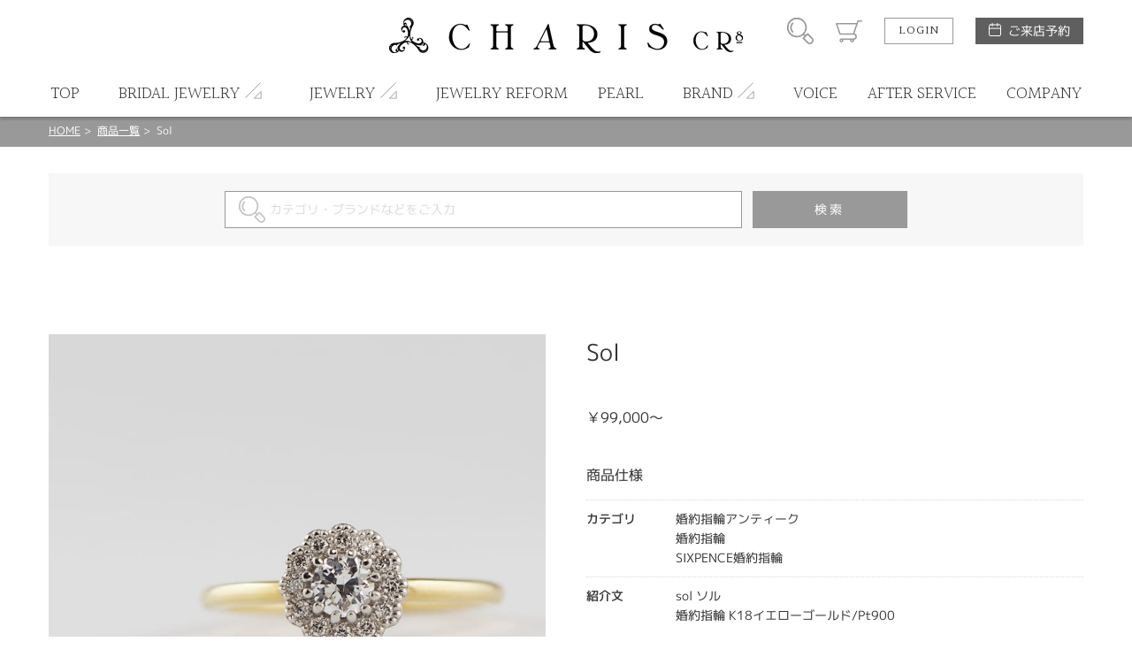

--- FILE ---
content_type: text/html; charset=UTF-8
request_url: https://www.charisnet.com/productdetail/179
body_size: 5408
content:
<!DOCTYPE html>
<html lang="ja">
<head>

<!-- Google tag (gtag.js) -->
<script async src="https://www.googletagmanager.com/gtag/js?id=G-TV1G8BD12N"></script>
<script>
  window.dataLayer = window.dataLayer || [];
  function gtag(){dataLayer.push(arguments);}
  gtag('js', new Date());

  gtag('config', 'G-TV1G8BD12N');
</script>
<meta charset="UTF-8">
<meta http-equiv="X-UA-Compatible" content="IE=Edge">
<title>Sol | 福岡,久留米 ジュエリー・結婚指輪・婚約指輪専門店</title>
<meta name="keywords" content="Sol,SIXPENCE婚約指輪,婚約指輪,婚約指輪アンティーク,レディース,久留米,CHARIS,カリス,指輪,結婚,婚約,ブライダル,マリッジ,エンゲージ,リング,カリスクリエイト,セレクトショップ,プラチナ,ダイヤモンド,ジュエリー,ダミアーニ,nico" />
<meta name="description" content="sol ソル 婚約指輪  K18イエローゴールド/Pt900   ふたりの愛、それはずっと未来を照らし続ける眩い太陽。太陽をモチーフにしたソルは他のシリーズとのセットリングもOK。可愛らしいデザインを婚約指輪さがないので日常に最適。プラチナ・K18イエローゴールド・K18ピンクゴールドでお作りすることが出来ます。  ミル打ち「ミルグレイン」とは、小さな丸い粒を連続して打刻加工していく、中世ヨーロッパで古くから伝わる装飾技法のひとつ。ミルグレンの【ミル】とはラテン語で「千」とういう意味で【グレイン】は「粒」、ミルグレインは「千の粒」。「千」には縁起の良い「子宝」「永遠」「長寿」などの意味があり、婚約指輪・結婚指輪などに多く使われる装飾技法です。  ※婚約指輪の中央のダイヤモンドは価格は含まれません。(中央のダイアモンドは、品質や相場によってお値段が異なります。) ※税込み価格になります。" />
<meta name="format-detection" content="telephone=no,address=no,email=no">
<meta name="viewport" content="width=device-width,initial-scale=1.0,minimum-scale=1.0">

<!--
<link rel="icon" href="/favicon.ico">
<link rel="apple-touch-icon" href="/img/icon/icon.png">
-->
<link href="//fonts.googleapis.com/css?family=Halant:300,400&display=swap" rel="stylesheet">
<link rel="preload" href="/font/mplus-1p-bold.woff" as="font" type="font/woff2" crossorigin />
<link rel="preload" href="/font/mplus-1p-medium.woff" as="font" type="font/woff2" crossorigin />
<link rel="preload" href="/font/mplus-1p-regular.woff" as="font" type="font/woff2" crossorigin />
<link rel="stylesheet" href="/css/style.css">
<link rel="stylesheet" href="/css/lk_ec.css?v=180903">
<link rel="stylesheet" href="/css/flexslider.css">
<!-- ////// og setting //////- -->
<meta property="og:type" content="website">
<meta property="og:title" content="Sol | 福岡,久留米 ジュエリー・結婚指輪・婚約指輪専門店">
<meta property="og:description" content="sol ソル 婚約指輪  K18イエローゴールド/Pt900   ふたりの愛、それはずっと未来を照らし続ける眩い太陽。太陽をモチーフにしたソルは他のシリーズとのセットリングもOK。可愛らしいデザインを婚約指輪さがないので日常に最適。プラチナ・K18イエローゴールド・K18ピンクゴールドでお作りすることが出来ます。  ミル打ち「ミルグレイン」とは、小さな丸い粒を連続して打刻加工していく、中世ヨーロッパで古くから伝わる装飾技法のひとつ。ミルグレンの【ミル】とはラテン語で「千」とういう意味で【グレイン】は「粒」、ミルグレインは「千の粒」。「千」には縁起の良い「子宝」「永遠」「長寿」などの意味があり、婚約指輪・結婚指輪などに多く使われる装飾技法です。  ※婚約指輪の中央のダイヤモンドは価格は含まれません。(中央のダイアモンドは、品質や相場によってお値段が異なります。) ※税込み価格になります。">
<meta property="og:image" content="https://www.charisnet.com/blockcms/upload/product/179/img_main_1.jpg">
<meta property="og:url" content="https://www.charisnet.com/productdetail/179">
<meta name="twitter:card" content="summary_large_image" />
</head>
<body id="productdetail" class="">
<div id="wrapper"><!-- wrapper [ -->

	<header>
	<div id="header"><!-- header [ -->
		<div id="headerTop">
			<div class="container">
								<h1 id="headerLogo"><a href="/"><img src="/blockcms/upload/home/1/block_137_img_1.png" alt="LUCIR-K SELECT JEWELRY SHOP"></a></h1>
				<div id="headerSubMenuWrap">
					<ul id="headerSubMenu">
						<li id="btnHeaderSearch"><div class="icon">商品検索</div></li>
						<li id="btnHeaderCart"><a class="icon" href="/cart">カート</a></li>
											<li id="btnHeaderLogin"><a class="btnS" href="/login">LOGIN</a></li>
										<li id="btnHeaderReservation">
						<a class="" href="/reservation">ご来店予約</a>
					</li>
					</ul>
				</div>
				<div id="headerMenuHumb"></div><!-- open/close -->
			</div>
		</div>
		<nav>
		<div id="headerBottom">
			<ul id="headerMenu" class="container"><!-- open/close -->
							<li class="login"><a href="/login">LOGIN / 新規会員登録</a></li>
																							
											<li>
							<a href="/">
												<span class="en">TOP</span><span class="jp">トップ</span>
											</a></li>
																					<li class="hasChild">
						<div class="parent">
							<span class="en">BRIDAL JEWELRY</span><span class="jp">ブライダルジュエリー</span>
						</div>
						<div class="childWrap">
							<ul class="child container">
															<li>
									<a href="/marriagerings">										結婚指輪
									</a>								</li>
															<li>
									<a href="https://charisnet.com/yubiwatukuri">										手作り結婚指輪
									</a>								</li>
															<li>
									<a href="/engagementrings">										婚約指輪
									</a>								</li>
															<li>
									<a href="handmadeengagementring">										手作り婚約指輪
									</a>								</li>
															<li>
									<a href="/setrings">										セットリング
									</a>								</li>
															<li>
									<a href="/eternityrings">										エタニティリング
									</a>								</li>
															<li>
									<a href="/engagementnecklace">										婚約ネックレス
									</a>								</li>
															<li>
									<a href="https://charisnet.com/babyring">										ベビーリング
									</a>								</li>
															<li>
									<a href="/diamond">										ダイアモンドについて
									</a>								</li>
														</ul>
						</div>
					</li>
																<li class="hasChild">
						<div class="parent">
							<span class="en">JEWELRY</span><span class="jp">ジュエリー</span>
						</div>
						<div class="childWrap">
							<ul class="child container">
															<li>
									<a href="https://chariscr8.base.shop/" target="_blank">										オンラインストア
									</a>								</li>
															<li>
									<a href="/utsukushimi_ring">										手作り指輪
									</a>								</li>
															<li>
									<a href="https://charisnet.com/utsukushimi_necklace">										手作りネックレス
									</a>								</li>
															<li>
									<a href="https://www.charisnet.com/utsukushimi_bangle">										手作りバングル
									</a>								</li>
															<li>
									<a href="https://www.charisnet.com/utsukushimi_earcuff">										手作りイヤカフ
									</a>								</li>
															<li>
									<a href="https://www.charisnet.com/mokumegane">										木目金
									</a>								</li>
															<li>
									<a href="https://charisnet.com/digitaljewelry">										DIGITAL JEWELRY
									</a>								</li>
															<li>
									<a href="https://charisnet.com/name">										Free font jewelry
									</a>								</li>
															<li>
									<a href="https://charisnet.com/productsearchcomplete/?category_id[]=146">										Gallery
									</a>								</li>
														</ul>
						</div>
					</li>
																
											<li>
							<a href="/reform1">
												<span class="en">JEWELRY REFORM</span><span class="jp">リフォーム</span>
											</a></li>
																					
											<li>
							<a href="pearl">
												<span class="en">PEARL</span><span class="jp">パール</span>
											</a></li>
																					<li class="hasChild">
						<div class="parent">
							<span class="en">BRAND</span><span class="jp">ブランド</span>
						</div>
						<div class="childWrap">
							<ul class="child container">
															<li>
									<a href="/digitalbridal">										デジタルジュエリーブライダル
									</a>								</li>
															<li>
									<a href="/madetoorder">										オーダーメイド
									</a>								</li>
															<li>
									<a href="/amorvia">										amorvia
									</a>								</li>
															<li>
									<a href="/bandekreuz">										Bande&amp;Kreuz
									</a>								</li>
															<li>
									<a href="/diletto">										diLetTo
									</a>								</li>
															<li>
									<a href="/disney">										Disney Bridal Collection
									</a>								</li>
															<li>
									<a href="/exdiamond">										EXダイアモンド
									</a>								</li>
															<li>
									<a href="/lacier">										lacier
									</a>								</li>
															<li>
									<a href="/pieces">										Pieces
									</a>								</li>
															<li>
									<a href="/semi_regalo">										REGALO
									</a>								</li>
															<li>
									<a href="/runoa">										RUNOA
									</a>								</li>
															<li>
									<a href="/sixpence">										SIX PENCE
									</a>								</li>
															<li>
									<a href="/soreve1">										SOREVE
									</a>								</li>
															<li>
									<a href="/hawaiianjewelry">										ハワイアンエアルームジュエリー
									</a>								</li>
															<li>
									<a href="/originalrings">										Original Rings
									</a>								</li>
															<li>
									<a href="/naturalpearl">										松本真珠ナチュラル
									</a>								</li>
															<li>
									<a href="/sangopearl">										松本真珠サンゴパール
									</a>								</li>
														</ul>
						</div>
					</li>
																
											<li>
							<a href="/voicelist">
												<span class="en">VOICE</span><span class="jp">お客様の声</span>
											</a></li>
																					
											<li>
							<a href="/service">
												<span class="en">AFTER SERVICE</span><span class="jp">アフターサービス</span>
											</a></li>
																					
											<li>
							<a href="/shopinfomation">
												<span class="en">COMPANY</span><span class="jp">会社概要</span>
											</a></li>
															</ul>
		</div>
		</nav>
	</div>
	<!-- ] header -->
	</header>

<div id="contentHome">
	<div class="partsWrap partsBreadList">
		<div class="breadList">
			<span><a href="/">HOME</a></span>
			<span><a href="/productlistreturn">商品一覧</a></span>
			<span>Sol</span>
		</div>
		<!-- ] .breadList -->
	</div>

	<form id="formProductsearch" name="default" method="post"><input type="hidden" name="action_productsearchcomplete" value="true" />	<input type="hidden" name="uniqid" value="5c73bc6dbb4ded10bee16ad39750aa35c04c09ad2b9bde7b31110ada837553fe" />

		<div class="partsWrap searchInput">
			<div class="searchInputWrap">
				<span class="iosText"><input id="input_keywords" placeholder="カテゴリ・ブランドなどをご入力" type="text" name="keywords" value="" /></span><span class="iosSubmit"><input type="submit" value="検索"></span>
			</div>
			<!-- ] .searchInput -->
		</div>
	</form>
	<div class="partsWrap parts_cart boxProductBlock_1" id="boxProductBlock_ProductData">
	<input type="hidden" name="product_id" value="179" id="product_id">
	<input type="hidden" name="classcategory" value="Y" id="check_classcategory">

	<div class="cartImgWrap">
		<div class="cartMainImg">
			<div class="swiper-container">
				<div class="swiper-wrapper">
					<!--
					# slider cart
					container size: 1:1
					max-height: 550px
					-->
									<div class="swiper-slide">
						<div class="img" style="background-image:url('/blockcms/upload/product/179/img_main_1.jpg');"></div>
						<div class="caption">細身のリング部分に大振りな太陽が光り輝いています。</div>					</div>
													<div class="swiper-slide">
						<div class="img" style="background-image:url('/blockcms/upload/product/179/img_main_2.jpg');"></div>
						<div class="caption">セットリングがおすすめ。素材をアレンジして最高の指輪たちに。</div>					</div>
													<div class="swiper-slide">
						<div class="img" style="background-image:url('/blockcms/upload/product/179/img_main_3.jpg');"></div>
											</div>
																																				</div>
			</div>
		</div>
		<div class="cartSubImg"></div>
	</div>
	<div class="cartDetailWrap">
				<h4>Sol</h4>				<div class="priceWrap">
					<p class="title blockPrice">
				￥99,000～
			</p>
				</div>
						<div class="cartFormWrap">
			
						<div class="itemSpecWrap"><!-- open/close -->
				<h5>商品仕様</h5>
				<ul class="itemSpec">
															<li>
						<div class="title">カテゴリ</div>
						<div class="spec">婚約指輪アンティーク<br />
婚約指輪<br />
SIXPENCE婚約指輪</div>
					</li>
																																																																											<li>
						<div class="title">紹介文</div>
						<div class="spec">sol ソル<br />
婚約指輪  K18イエローゴールド/Pt900 <br />
<br />
ふたりの愛、それはずっと未来を照らし続ける眩い太陽。太陽をモチーフにしたソルは他のシリーズとのセットリングもOK。可愛らしいデザインを婚約指輪さがないので日常に最適。プラチナ・K18イエローゴールド・K18ピンクゴールドでお作りすることが出来ます。<br />
<br />
ミル打ち「ミルグレイン」とは、小さな丸い粒を連続して打刻加工していく、中世ヨーロッパで古くから伝わる装飾技法のひとつ。ミルグレンの【ミル】とはラテン語で「千」とういう意味で【グレイン】は「粒」、ミルグレインは「千の粒」。「千」には縁起の良い「子宝」「永遠」「長寿」などの意味があり、婚約指輪・結婚指輪などに多く使われる装飾技法です。<br />
<br />
※婚約指輪の中央のダイヤモンドは価格は含まれません。(中央のダイアモンドは、品質や相場によってお値段が異なります。)<br />
※税込み価格になります。</div>
					</li>
									</ul>
			</div>
						
			<div><a class="viewmore" href="/inquiry/179">
					<span class="top">INQUIRY</span>
					<span class="bottom">この商品について問い合わせる</span>
			</a></div>
		</div>
	</div>

	<div class="pageBack"><a href="javascript:history.back();">
			前のページへ
	</a></div>

	<!-- ] .parts_cart -->
</div>	<div class="boxProductBlock_14" id="boxProductBlock_636" style="background-color:#ffffff; color:#333333;">
	<div class="partsWrap parts_leftStaff">
		<h2>ここがおすすめポイント</h2>		<div class="partsWrapInner">
						
			<div class="imgWrap"><img src="/blockcms/upload/product/179/block_636_img.jpg" alt=""></div>
						<div class="txtWrap">			
								<p>
					メインのダイアモンドを取り囲み、リングいっぱいにセッティングされたダイアモンドの婚約指輪です。アームのゴールド色がより一層華やかな印象を作り出してくれます。
				</p>
							</div>
			<!-- ] .parts_leftImg2 -->
		</div>
	</div>
</div>		<div class="partsWrap parts_checkeditem boxProductBlock_12" id="boxProductBlock_537">
	<h2>最近チェックした商品</h2>
	<div class="swiper-container">
		<div class="swiper-wrapper">
			<!--
			# slider contants
			container size: 1:1
			-->
						<div class="swiper-slide">
				<a href="/productdetail/179">
										<div class="img" style="background-image: url('/blockcms/upload/product/179/img_thumb.jpg');">
																	<div class="detail hoverTC">
							<h3 class="hoverT ffHalant">ITEM DETAIL</h3>
							<div class="txt hoverC">
								<div class="arrowBottom"></div>
							</div>
						</div>
											</div>
					<div class="txtWrap">
						<p class="brand">　</p>
						<p class="name">Sol</p>
						<p class="specprice">
														<span class="price">
															￥99,000～
														</span>
						</p>
					</div>
				</a>
			</div>
					</div>
	</div>
	<div class="swBtnPrev"></div>
	<div class="swBtnNext"></div>
</div>
<!-- // .parts_checkeditem -->
</div><!-- //#contentHome -->


</div><!-- ] wrapper -->
	<footer>

		<div class="btnWrap">
			<a href="/contact" class="contactBtn">
				<span>お問い合わせ</span>
			</a>
			<a href="/reservation" class="reservationBtn">
				<span>ご来店予約</span>
			</a>
		</div>
		<div id="footerWrap">
			<!-- footer [ -->
			<div id="toTop"><a href="#">PAGE TOP</a></div>
			<div id="footerTop">
				<ul id="footerListParent">
														<li><!-- open/close -->
						<h2>ITEM SEARCH</h2>
						<ul class="footerListChild">
														<li>
								<a href="/engagementrings">									婚約指輪
								</a>							</li>
														<li>
								<a href="handmadeengagementring">									手作り婚約指輪
								</a>							</li>
														<li>
								<a href="/marriagerings">									結婚指輪
								</a>							</li>
														<li>
								<a href="https://www.charisnet.com/yubiwatukuri" target="_blank">									プラチナ・K18で作る手作り結婚指輪コース
								</a>							</li>
														<li>
								<a href="https://charisnet.com/handmademarriagerings">									原型をシルバー作る結婚指輪手作りコース
								</a>							</li>
														<li>
								<a href="/setrings">									セットリング
								</a>							</li>
														<li>
								<a href="/eternityrings">									エタニティリング
								</a>							</li>
														<li>
								<a href="/engagementnecklace">									婚約ネックレス
								</a>							</li>
														<li>
								<a href="https://charisnet.com/babyring">									ベビーリング
								</a>							</li>
														<li>
								<a href="https://charisnet.com/utsukushimi_ring">									うつくしみ〈手作り指輪〉
								</a>							</li>
														<li>
								<a href="https://charisnet.com/utsukushimi_necklace">									うつくしみ〈手作りネックレス〉
								</a>							</li>
														<li>
								<a href="https://www.charisnet.com/utsukushimi_bangle">									うつくしみ〈手作りバングル〉
								</a>							</li>
														<li>
								<a href="https://www.charisnet.com/utsukushimi_earcuff">									うつくしみ〈手作りイヤカフ〉
								</a>							</li>
														<li>
								<a href="https://chariscr8.base.shop/" target="_blank">									ジュエリー
								</a>							</li>
														<li>
								<a href="/reform1">									ジュエリーリフォーム
								</a>							</li>
														<li>
								<a href="/name" target="_blank">									フリーフォントジュエリー
								</a>							</li>
													</ul>
					</li>
										<li><!-- open/close -->
						<h2>SHOP NEWS</h2>
						<ul class="footerListChild">
														<li>
								<a href="/digital">									デジタルジュエリー®とは
								</a>							</li>
														<li>
								<a href="/lineordermade">									LINEdeオーダーメイドとは
								</a>							</li>
														<li>
								<a href="/diamond">									当社のダイアモンドについて
								</a>							</li>
														<li>
								<a href="/pearl">									当社の真珠について
								</a>							</li>
														<li>
								<a href="/propose">									プロポーズ相談
								</a>							</li>
														<li>
								<a href="https://www.youtube.com/c/Charisnet/videos" target="_blank">									動画一覧
								</a>							</li>
														<li>
								<a href="/productlist">									商品一覧
								</a>							</li>
														<li>
								<a href="/brandlist" target="_blank">									ブランドリスト
								</a>							</li>
													</ul>
					</li>
										<li><!-- open/close -->
						<h2>ABOUT US</h2>
						<ul class="footerListChild">
														<li>
								<a href="/shopinfomation">									会社概要
								</a>							</li>
														<li>
								<a href="service">									アフターサービス
								</a>							</li>
														<li>
								<a href="/voicelist">									お客様の声
								</a>							</li>
														<li>
								<a href="/contact">									お問い合わせ
								</a>							</li>
													</ul>
					</li>
										<li><!-- open/close -->
						<h2>INFORMATION</h2>
						<ul class="footerListChild">
														<li>
								<a href="/reservation">									ご来店予約
								</a>							</li>
														<li>
								<a href="https://page.line.me/341hkuug?openQrModal=true" target="_blank">									LINE来店予約
								</a>							</li>
														<li>
								<a href="/faq">									よくあるご質問
								</a>							</li>
														<li>
								<a href="torihiki">									特定商取引法に基づく表記
								</a>							</li>
														<li>
								<a href="/privecy">									プライバシーポリシー
								</a>							</li>
													</ul>
					</li>
																		<li class="col2">
						<h2>SHOP CALENDER</h2>
						<div id="footerCalender">
							<div class="calenderWrap">
	<h3>2026年1月</h3>
	<table class="calender">
		<tr class="weekday">
			<td>日</td><td>月</td><td>火</td><td>水</td><td>木</td><td>金</td><td>土</td>
		</tr>
				<tr>
					<td>
						</td>
					<td>
						</td>
					<td>
						</td>
					<td>
						</td>
					<td>
							1
						</td>
					<td>
							2
						</td>
					<td>
							3
						</td>
				</tr>
			<tr>
					<td>
							4
						</td>
					<td>
							5
						</td>
					<td>
							6
						</td>
					<td class="holiday">
							7
						</td>
					<td>
							8
						</td>
					<td>
							9
						</td>
					<td>
							10
						</td>
				</tr>
			<tr>
					<td>
							11
						</td>
					<td>
							12
						</td>
					<td>
							13
						</td>
					<td class="holiday">
							14
						</td>
					<td>
							15
						</td>
					<td>
							16
						</td>
					<td>
							17
						</td>
				</tr>
			<tr>
					<td>
							18
						</td>
					<td>
							19
						</td>
					<td>
							20
						</td>
					<td class="holiday">
							21
						</td>
					<td>
							22
						</td>
					<td>
							23
						</td>
					<td>
							24
						</td>
				</tr>
			<tr>
					<td>
							25
						</td>
					<td>
							26
						</td>
					<td>
							27
						</td>
					<td class="holiday">
							28
						</td>
					<td>
							29
						</td>
					<td>
							30
						</td>
					<td>
							31
						</td>
				</tr>
			</table>
</div>
<div class="calenderWrap">
	<h3>2026年2月</h3>
	<table class="calender">
		<tr class="weekday">
			<td>日</td><td>月</td><td>火</td><td>水</td><td>木</td><td>金</td><td>土</td>
		</tr>
				<tr>
					<td>
							1
						</td>
					<td>
							2
						</td>
					<td>
							3
						</td>
					<td class="holiday">
							4
						</td>
					<td>
							5
						</td>
					<td>
							6
						</td>
					<td>
							7
						</td>
				</tr>
			<tr>
					<td>
							8
						</td>
					<td>
							9
						</td>
					<td>
							10
						</td>
					<td class="holiday">
							11
						</td>
					<td>
							12
						</td>
					<td>
							13
						</td>
					<td>
							14
						</td>
				</tr>
			<tr>
					<td>
							15
						</td>
					<td>
							16
						</td>
					<td>
							17
						</td>
					<td class="holiday">
							18
						</td>
					<td>
							19
						</td>
					<td>
							20
						</td>
					<td>
							21
						</td>
				</tr>
			<tr>
					<td>
							22
						</td>
					<td>
							23
						</td>
					<td>
							24
						</td>
					<td class="holiday">
							25
						</td>
					<td>
							26
						</td>
					<td>
							27
						</td>
					<td>
							28
						</td>
				</tr>
			</table>
</div>
							<p class="calenderComment">※ <span class="attention">赤字は休業日</span>です。</p>
						</div>
					</li>
								</ul>
                <!--
				<div id="footerSpLinks">
					<div class="footerBridal"><a href="http://www.lucirk-bridal.com/" target="_blank">LUCIR-K BRIDAL 静岡 SITE</a></div>
					<div class="footerBridal"><a href="http://hamamatsu.lucir-k.com/" target="_blank">LUCIR-K BRIDAL 浜松 SITE</a></div>
									</div>
				-->
			</div>
			<div id="footerBottom">
				<small class="copy">&copy; CHARIS All Rights Reserved.</small>
			</div>
		</div>
		<!-- ] footer -->
	</footer>

</div>
<!-- ] wrapper -->

<div id="modalSearchWrap"><!-- open/close -->
	<div id="modalSearch">
	</div>
</div>
<div class="mq"><!-- check device --></div>
<div class="mqTab"><!-- check device --></div>

<div style="display:none;">
<div id="config_url">/</div>
</div>
<script src="/js/jquery-3.1.0.min.js"></script>
<script src="/js/module/swiper.jquery.min.js"></script>
<script src="/js/module/matchheight.jquery.min.js"></script>
<script src="/js/script.js?v=200225"></script>
<script src="/js/default.js"></script>
<script type="text/javascript" src="/js/productdetail.js"></script>
<script type="text/javascript" src="/js/jquery.flexslider.js"></script>
<script type="text/javascript" src="/js/flexslider.js"></script>
</body>
</html>

--- FILE ---
content_type: text/css
request_url: https://www.charisnet.com/css/style.css
body_size: 38437
content:
.swiper-container{margin-left:auto;margin-right:auto;position:relative;overflow:hidden;z-index:1}.swiper-container-no-flexbox .swiper-slide{float:left}.swiper-container-vertical>.swiper-wrapper{-webkit-box-orient:vertical;-ms-flex-direction:column;flex-direction:column}.swiper-wrapper{position:relative;width:100%;height:100%;z-index:1;display:-webkit-box;display:-ms-flexbox;display:flex;-webkit-transition-property:-webkit-transform;transition-property:-webkit-transform;transition-property:transform;transition-property:transform,-webkit-transform;box-sizing:content-box}.swiper-container-android .swiper-slide,.swiper-wrapper{-webkit-transform:translate3d(0,0,0);transform:translate3d(0,0,0)}.swiper-container-multirow>.swiper-wrapper{-webkit-box-lines:multiple;-moz-box-lines:multiple;-ms-flex-wrap:wrap;flex-wrap:wrap}.swiper-container-free-mode>.swiper-wrapper{-webkit-transition-timing-function:ease-out;transition-timing-function:ease-out;margin:0 auto}.swiper-slide{-webkit-flex-shrink:0;-ms-flex:0 0 auto;-ms-flex-negative:0;flex-shrink:0;width:100%;height:100%;position:relative}.swiper-container-autoheight,.swiper-container-autoheight .swiper-slide{height:auto}.swiper-container-autoheight .swiper-wrapper{-webkit-box-align:start;-ms-flex-align:start;align-items:flex-start;-webkit-transition-property:-webkit-transform,height;-webkit-transition-property:height,-webkit-transform;transition-property:height,-webkit-transform;transition-property:transform,height;transition-property:transform,height,-webkit-transform}.swiper-container .swiper-notification{position:absolute;left:0;top:0;pointer-events:none;opacity:0;z-index:-1000}.swiper-wp8-horizontal{-ms-touch-action:pan-y;touch-action:pan-y}.swiper-wp8-vertical{-ms-touch-action:pan-x;touch-action:pan-x}.swiper-button-next,.swiper-button-prev{position:absolute;top:50%;width:27px;height:44px;margin-top:-22px;z-index:10;cursor:pointer;background-size:27px 44px;background-position:center;background-repeat:no-repeat}.swiper-button-next.swiper-button-disabled,.swiper-button-prev.swiper-button-disabled{opacity:.35;cursor:auto;pointer-events:none}.swiper-button-prev,.swiper-container-rtl .swiper-button-next{background-image:url("data:image/svg+xml;charset=utf-8,%3Csvg%20xmlns%3D'http%3A%2F%2Fwww.w3.org%2F2000%2Fsvg'%20viewBox%3D'0%200%2027%2044'%3E%3Cpath%20d%3D'M0%2C22L22%2C0l2.1%2C2.1L4.2%2C22l19.9%2C19.9L22%2C44L0%2C22L0%2C22L0%2C22z'%20fill%3D'%23007aff'%2F%3E%3C%2Fsvg%3E");left:10px;right:auto}.swiper-button-prev.swiper-button-black,.swiper-container-rtl .swiper-button-next.swiper-button-black{background-image:url("data:image/svg+xml;charset=utf-8,%3Csvg%20xmlns%3D'http%3A%2F%2Fwww.w3.org%2F2000%2Fsvg'%20viewBox%3D'0%200%2027%2044'%3E%3Cpath%20d%3D'M0%2C22L22%2C0l2.1%2C2.1L4.2%2C22l19.9%2C19.9L22%2C44L0%2C22L0%2C22L0%2C22z'%20fill%3D'%23000000'%2F%3E%3C%2Fsvg%3E")}.swiper-button-prev.swiper-button-white,.swiper-container-rtl .swiper-button-next.swiper-button-white{background-image:url("data:image/svg+xml;charset=utf-8,%3Csvg%20xmlns%3D'http%3A%2F%2Fwww.w3.org%2F2000%2Fsvg'%20viewBox%3D'0%200%2027%2044'%3E%3Cpath%20d%3D'M0%2C22L22%2C0l2.1%2C2.1L4.2%2C22l19.9%2C19.9L22%2C44L0%2C22L0%2C22L0%2C22z'%20fill%3D'%23ffffff'%2F%3E%3C%2Fsvg%3E")}.swiper-button-next,.swiper-container-rtl .swiper-button-prev{background-image:url("data:image/svg+xml;charset=utf-8,%3Csvg%20xmlns%3D'http%3A%2F%2Fwww.w3.org%2F2000%2Fsvg'%20viewBox%3D'0%200%2027%2044'%3E%3Cpath%20d%3D'M27%2C22L27%2C22L5%2C44l-2.1-2.1L22.8%2C22L2.9%2C2.1L5%2C0L27%2C22L27%2C22z'%20fill%3D'%23007aff'%2F%3E%3C%2Fsvg%3E");right:10px;left:auto}.swiper-button-next.swiper-button-black,.swiper-container-rtl .swiper-button-prev.swiper-button-black{background-image:url("data:image/svg+xml;charset=utf-8,%3Csvg%20xmlns%3D'http%3A%2F%2Fwww.w3.org%2F2000%2Fsvg'%20viewBox%3D'0%200%2027%2044'%3E%3Cpath%20d%3D'M27%2C22L27%2C22L5%2C44l-2.1-2.1L22.8%2C22L2.9%2C2.1L5%2C0L27%2C22L27%2C22z'%20fill%3D'%23000000'%2F%3E%3C%2Fsvg%3E")}.swiper-button-next.swiper-button-white,.swiper-container-rtl .swiper-button-prev.swiper-button-white{background-image:url("data:image/svg+xml;charset=utf-8,%3Csvg%20xmlns%3D'http%3A%2F%2Fwww.w3.org%2F2000%2Fsvg'%20viewBox%3D'0%200%2027%2044'%3E%3Cpath%20d%3D'M27%2C22L27%2C22L5%2C44l-2.1-2.1L22.8%2C22L2.9%2C2.1L5%2C0L27%2C22L27%2C22z'%20fill%3D'%23ffffff'%2F%3E%3C%2Fsvg%3E")}.swiper-pagination{position:absolute;text-align:center;-webkit-transition:.3s;transition:.3s;-webkit-transform:translate3d(0,0,0);transform:translate3d(0,0,0);z-index:10}.swiper-pagination.swiper-pagination-hidden{opacity:0}.swiper-container-horizontal>.swiper-pagination-bullets,.swiper-pagination-custom,.swiper-pagination-fraction{bottom:10px;left:0;width:100%}.swiper-pagination-bullet{width:8px;height:8px;display:inline-block;border-radius:100%;background:#000;opacity:.2}button.swiper-pagination-bullet{border:none;margin:0;padding:0;box-shadow:none;-moz-appearance:none;-ms-appearance:none;-webkit-appearance:none;appearance:none}.swiper-pagination-clickable .swiper-pagination-bullet{cursor:pointer}.swiper-pagination-white .swiper-pagination-bullet{background:#fff}.swiper-pagination-bullet-active{opacity:1;background:#007aff}.swiper-pagination-white .swiper-pagination-bullet-active{background:#fff}.swiper-pagination-black .swiper-pagination-bullet-active{background:#000}.swiper-container-vertical>.swiper-pagination-bullets{right:10px;top:50%;-webkit-transform:translate3d(0,-50%,0);transform:translate3d(0,-50%,0)}.swiper-container-vertical>.swiper-pagination-bullets .swiper-pagination-bullet{margin:5px 0;display:block}.swiper-container-horizontal>.swiper-pagination-bullets .swiper-pagination-bullet{margin:0 5px}.swiper-pagination-progress{background:rgba(0,0,0,.25);position:absolute}.swiper-pagination-progress .swiper-pagination-progressbar{background:#007aff;position:absolute;left:0;top:0;width:100%;height:100%;-webkit-transform:scale(0);transform:scale(0);-webkit-transform-origin:left top;transform-origin:left top}.swiper-container-rtl .swiper-pagination-progress .swiper-pagination-progressbar{-webkit-transform-origin:right top;transform-origin:right top}.swiper-container-horizontal>.swiper-pagination-progress{width:100%;height:4px;left:0;top:0}.swiper-container-vertical>.swiper-pagination-progress{width:4px;height:100%;left:0;top:0}.swiper-pagination-progress.swiper-pagination-white{background:rgba(255,255,255,.5)}.swiper-pagination-progress.swiper-pagination-white .swiper-pagination-progressbar{background:#fff}.swiper-pagination-progress.swiper-pagination-black .swiper-pagination-progressbar{background:#000}.swiper-container-3d{-webkit-perspective:1200px;-o-perspective:1200px;perspective:1200px}.swiper-container-3d .swiper-cube-shadow,.swiper-container-3d .swiper-slide,.swiper-container-3d .swiper-slide-shadow-bottom,.swiper-container-3d .swiper-slide-shadow-left,.swiper-container-3d .swiper-slide-shadow-right,.swiper-container-3d .swiper-slide-shadow-top,.swiper-container-3d .swiper-wrapper{-webkit-transform-style:preserve-3d;transform-style:preserve-3d}.swiper-container-3d .swiper-slide-shadow-bottom,.swiper-container-3d .swiper-slide-shadow-left,.swiper-container-3d .swiper-slide-shadow-right,.swiper-container-3d .swiper-slide-shadow-top{position:absolute;left:0;top:0;width:100%;height:100%;pointer-events:none;z-index:10}.swiper-container-3d .swiper-slide-shadow-left{background-image:-webkit-gradient(linear,left top,right top,from(rgba(0,0,0,.5)),to(transparent));background-image:-webkit-linear-gradient(right,rgba(0,0,0,.5),transparent);background-image:linear-gradient(to left,rgba(0,0,0,.5),transparent)}.swiper-container-3d .swiper-slide-shadow-right{background-image:-webkit-gradient(linear,right top,left top,from(rgba(0,0,0,.5)),to(transparent));background-image:-webkit-linear-gradient(left,rgba(0,0,0,.5),transparent);background-image:linear-gradient(to right,rgba(0,0,0,.5),transparent)}.swiper-container-3d .swiper-slide-shadow-top{background-image:-webkit-gradient(linear,left top,left bottom,from(rgba(0,0,0,.5)),to(transparent));background-image:-webkit-linear-gradient(bottom,rgba(0,0,0,.5),transparent);background-image:linear-gradient(to top,rgba(0,0,0,.5),transparent)}.swiper-container-3d .swiper-slide-shadow-bottom{background-image:-webkit-gradient(linear,left bottom,left top,from(rgba(0,0,0,.5)),to(transparent));background-image:-webkit-linear-gradient(top,rgba(0,0,0,.5),transparent);background-image:linear-gradient(to bottom,rgba(0,0,0,.5),transparent)}.swiper-container-coverflow .swiper-wrapper,.swiper-container-flip .swiper-wrapper{-ms-perspective:1200px}.swiper-container-cube,.swiper-container-flip{overflow:visible}.swiper-container-cube .swiper-slide,.swiper-container-flip .swiper-slide{pointer-events:none;-webkit-backface-visibility:hidden;backface-visibility:hidden;z-index:1}.swiper-container-cube .swiper-slide .swiper-slide,.swiper-container-flip .swiper-slide .swiper-slide{pointer-events:none}.swiper-container-cube .swiper-slide-active,.swiper-container-cube .swiper-slide-active .swiper-slide-active,.swiper-container-flip .swiper-slide-active,.swiper-container-flip .swiper-slide-active .swiper-slide-active{pointer-events:auto}.swiper-container-cube .swiper-slide-shadow-bottom,.swiper-container-cube .swiper-slide-shadow-left,.swiper-container-cube .swiper-slide-shadow-right,.swiper-container-cube .swiper-slide-shadow-top,.swiper-container-flip .swiper-slide-shadow-bottom,.swiper-container-flip .swiper-slide-shadow-left,.swiper-container-flip .swiper-slide-shadow-right,.swiper-container-flip .swiper-slide-shadow-top{z-index:0;-webkit-backface-visibility:hidden;backface-visibility:hidden}.swiper-container-cube .swiper-slide{visibility:hidden;-webkit-transform-origin:0 0;transform-origin:0 0;width:100%;height:100%}.swiper-container-cube.swiper-container-rtl .swiper-slide{-webkit-transform-origin:100% 0;transform-origin:100% 0}.swiper-container-cube .swiper-slide-active,.swiper-container-cube .swiper-slide-next,.swiper-container-cube .swiper-slide-next+.swiper-slide,.swiper-container-cube .swiper-slide-prev{pointer-events:auto;visibility:visible}.swiper-container-cube .swiper-cube-shadow{position:absolute;left:0;bottom:0;width:100%;height:100%;background:#000;opacity:.6;-webkit-filter:blur(50px);filter:blur(50px);z-index:0}.swiper-container-fade.swiper-container-free-mode .swiper-slide{-webkit-transition-timing-function:ease-out;transition-timing-function:ease-out}.swiper-container-fade .swiper-slide{pointer-events:none;-webkit-transition-property:opacity;transition-property:opacity}.swiper-container-fade .swiper-slide .swiper-slide{pointer-events:none}.swiper-container-fade .swiper-slide-active,.swiper-container-fade .swiper-slide-active .swiper-slide-active{pointer-events:auto}.swiper-zoom-container{width:100%;height:100%;display:-webkit-box;display:-ms-flexbox;display:flex;-webkit-box-pack:center;-ms-flex-pack:center;justify-content:center;-webkit-box-align:center;-ms-flex-align:center;align-items:center;text-align:center}.swiper-zoom-container>canvas,.swiper-zoom-container>img,.swiper-zoom-container>svg{max-width:100%;max-height:100%;-o-object-fit:contain;object-fit:contain}.swiper-scrollbar{border-radius:10px;position:relative;-ms-touch-action:none;background:rgba(0,0,0,.1)}.swiper-container-horizontal>.swiper-scrollbar{position:absolute;left:1%;bottom:3px;z-index:50;height:5px;width:98%}.swiper-container-vertical>.swiper-scrollbar{position:absolute;right:3px;top:1%;z-index:50;width:5px;height:98%}.swiper-scrollbar-drag{height:100%;width:100%;position:relative;background:rgba(0,0,0,.5);border-radius:10px;left:0;top:0}.swiper-scrollbar-cursor-drag{cursor:move}.swiper-lazy-preloader{width:42px;height:42px;position:absolute;left:50%;top:50%;margin-left:-21px;margin-top:-21px;z-index:10;-webkit-transform-origin:50%;transform-origin:50%;-webkit-animation:swiper-preloader-spin 1s steps(12,end) infinite;animation:swiper-preloader-spin 1s steps(12,end) infinite}.swiper-lazy-preloader:after{display:block;content:"";width:100%;height:100%;background-image:url("data:image/svg+xml;charset=utf-8,%3Csvg%20viewBox%3D'0%200%20120%20120'%20xmlns%3D'http%3A%2F%2Fwww.w3.org%2F2000%2Fsvg'%20xmlns%3Axlink%3D'http%3A%2F%2Fwww.w3.org%2F1999%2Fxlink'%3E%3Cdefs%3E%3Cline%20id%3D'l'%20x1%3D'60'%20x2%3D'60'%20y1%3D'7'%20y2%3D'27'%20stroke%3D'%236c6c6c'%20stroke-width%3D'11'%20stroke-linecap%3D'round'%2F%3E%3C%2Fdefs%3E%3Cg%3E%3Cuse%20xlink%3Ahref%3D'%23l'%20opacity%3D'.27'%2F%3E%3Cuse%20xlink%3Ahref%3D'%23l'%20opacity%3D'.27'%20transform%3D'rotate(30%2060%2C60)'%2F%3E%3Cuse%20xlink%3Ahref%3D'%23l'%20opacity%3D'.27'%20transform%3D'rotate(60%2060%2C60)'%2F%3E%3Cuse%20xlink%3Ahref%3D'%23l'%20opacity%3D'.27'%20transform%3D'rotate(90%2060%2C60)'%2F%3E%3Cuse%20xlink%3Ahref%3D'%23l'%20opacity%3D'.27'%20transform%3D'rotate(120%2060%2C60)'%2F%3E%3Cuse%20xlink%3Ahref%3D'%23l'%20opacity%3D'.27'%20transform%3D'rotate(150%2060%2C60)'%2F%3E%3Cuse%20xlink%3Ahref%3D'%23l'%20opacity%3D'.37'%20transform%3D'rotate(180%2060%2C60)'%2F%3E%3Cuse%20xlink%3Ahref%3D'%23l'%20opacity%3D'.46'%20transform%3D'rotate(210%2060%2C60)'%2F%3E%3Cuse%20xlink%3Ahref%3D'%23l'%20opacity%3D'.56'%20transform%3D'rotate(240%2060%2C60)'%2F%3E%3Cuse%20xlink%3Ahref%3D'%23l'%20opacity%3D'.66'%20transform%3D'rotate(270%2060%2C60)'%2F%3E%3Cuse%20xlink%3Ahref%3D'%23l'%20opacity%3D'.75'%20transform%3D'rotate(300%2060%2C60)'%2F%3E%3Cuse%20xlink%3Ahref%3D'%23l'%20opacity%3D'.85'%20transform%3D'rotate(330%2060%2C60)'%2F%3E%3C%2Fg%3E%3C%2Fsvg%3E");background-position:50%;background-size:100%;background-repeat:no-repeat}.swiper-lazy-preloader-white:after{background-image:url("data:image/svg+xml;charset=utf-8,%3Csvg%20viewBox%3D'0%200%20120%20120'%20xmlns%3D'http%3A%2F%2Fwww.w3.org%2F2000%2Fsvg'%20xmlns%3Axlink%3D'http%3A%2F%2Fwww.w3.org%2F1999%2Fxlink'%3E%3Cdefs%3E%3Cline%20id%3D'l'%20x1%3D'60'%20x2%3D'60'%20y1%3D'7'%20y2%3D'27'%20stroke%3D'%23fff'%20stroke-width%3D'11'%20stroke-linecap%3D'round'%2F%3E%3C%2Fdefs%3E%3Cg%3E%3Cuse%20xlink%3Ahref%3D'%23l'%20opacity%3D'.27'%2F%3E%3Cuse%20xlink%3Ahref%3D'%23l'%20opacity%3D'.27'%20transform%3D'rotate(30%2060%2C60)'%2F%3E%3Cuse%20xlink%3Ahref%3D'%23l'%20opacity%3D'.27'%20transform%3D'rotate(60%2060%2C60)'%2F%3E%3Cuse%20xlink%3Ahref%3D'%23l'%20opacity%3D'.27'%20transform%3D'rotate(90%2060%2C60)'%2F%3E%3Cuse%20xlink%3Ahref%3D'%23l'%20opacity%3D'.27'%20transform%3D'rotate(120%2060%2C60)'%2F%3E%3Cuse%20xlink%3Ahref%3D'%23l'%20opacity%3D'.27'%20transform%3D'rotate(150%2060%2C60)'%2F%3E%3Cuse%20xlink%3Ahref%3D'%23l'%20opacity%3D'.37'%20transform%3D'rotate(180%2060%2C60)'%2F%3E%3Cuse%20xlink%3Ahref%3D'%23l'%20opacity%3D'.46'%20transform%3D'rotate(210%2060%2C60)'%2F%3E%3Cuse%20xlink%3Ahref%3D'%23l'%20opacity%3D'.56'%20transform%3D'rotate(240%2060%2C60)'%2F%3E%3Cuse%20xlink%3Ahref%3D'%23l'%20opacity%3D'.66'%20transform%3D'rotate(270%2060%2C60)'%2F%3E%3Cuse%20xlink%3Ahref%3D'%23l'%20opacity%3D'.75'%20transform%3D'rotate(300%2060%2C60)'%2F%3E%3Cuse%20xlink%3Ahref%3D'%23l'%20opacity%3D'.85'%20transform%3D'rotate(330%2060%2C60)'%2F%3E%3C%2Fg%3E%3C%2Fsvg%3E")}@font-face{font-family:mplus-1p;src:url(/font/mplus-1p-regular.eot);src:url(/font/mplus-1p-regular.eot?#iefix) format("embedded-opentype"),url(/font/mplus-1p-regular.woff) format("woff"),url(/font/mplus-1p-regular.ttf) format("truetype");font-weight:400}@font-face{font-family:mplus-1p;src:url(/font/mplus-1p-medium.eot);src:url(/font/mplus-1p-medium.eot?#iefix) format("embedded-opentype"),url(/font/mplus-1p-medium.woff) format("woff"),url(/font/mplus-1p-medium.ttf) format("truetype");font-weight:500}@font-face{font-family:mplus-1p;src:url(/font/mplus-1p-bold.eot);src:url(/font/mplus-1p-bold.eot?#iefix) format("embedded-opentype"),url(/font/mplus-1p-bold.woff) format("woff"),url(/font/mplus-1p-bold.ttf) format("truetype");font-weight:700}abbr,address,article,aside,audio,b,blockquote,body,canvas,caption,cite,code,dd,del,details,dfn,div,dl,dt,em,fieldset,figcaption,figure,footer,form,h1,h2,h3,h4,h5,h6,header,hgroup,html,i,iframe,img,ins,kbd,label,legend,li,mark,menu,nav,object,ol,p,pre,q,samp,section,small,span,strong,sub,summary,sup,table,tbody,td,tfoot,th,thead,time,tr,ul,var,video{margin:0;padding:0;border:0;outline:0;font-size:100%;vertical-align:baseline;background:0 0}body{line-height:1}article,aside,details,figcaption,figure,footer,header,hgroup,menu,nav,section{display:block}nav ul{list-style:none}blockquote,q{quotes:none}blockquote:after,blockquote:before,q:after,q:before{content:"";content:none}a{margin:0;padding:0;font-size:100%;vertical-align:baseline;background:0 0}ins{background-color:#ff9;color:#000;text-decoration:none}mark{background-color:#ff9;color:#000;font-style:italic;font-weight:700}del{text-decoration:line-through}abbr[title],dfn[title]{border-bottom:1px dotted;cursor:help}table{border-collapse:collapse;border-spacing:0}hr{display:block;height:1px;border:0;border-top:1px solid #ccc;margin:1em 0;padding:0}input,select{vertical-align:middle}ul{list-style:none}img{vertical-align:bottom}body{position:relative}html{font-size:62.5%}body{font-family:mplus-1p,游ゴシック体,"Yu Gothic",YuGothic,"ヒラギノ角ゴシック Pro","Hiragino Kaku Gothic Pro",メイリオ,Meiryo,Osaka,"ＭＳ Ｐゴシック","MS PGothic",sans-serif;font-size:1.4em;line-height:1.6;color:#333;letter-spacing:normal}#btnHeaderSearch div:hover,a:hover,div#modalSearchClose:hover,div.parts_cart div.cartSubImg div.img:hover,div.parts_cart div.subImg div.img:hover,div.voiceWrap ul.voiceContentsWrap>li div.voiceContent div.cartSubImg div.img:hover,div.voiceWrap ul.voiceContentsWrap>li div.voiceContent div.subImg div.img:hover,input[type=button]:hover,input[type=submit]:hover,ul#headerMenu>li.hasChild .parent:hover,ul.colList a:hover .img{-webkit-transition:opacity .5s;transition:opacity .5s;opacity:.5}a{-webkit-transition:opacity .5s;transition:opacity .5s}a{color:#3390ca}#itemlistResultWrap ul.colList div.txtWrap:after,#modalSearch ul.searchList:after,.container:after,.pagerWrap ul:after,div#footerCalender:after,div.companyWrap .link1col:after,div.companyWrap .link2col:after,div.companyWrap .link3col:after,div.companyWrap div.leftImgWrap:after,div.companyWrap div.rightImgWrap:after,div.completeWrap div.brandSelect>ul:after,div.completeWrap div.calendarBlock:after,div.completeWrap div.stepsWrap ul.steps:after,div.completeWrap div.zipInput:after,div.conciergeWrap div.leftImgWrap:after,div.conciergeWrap div.link1col:after,div.conciergeWrap div.link2col:after,div.conciergeWrap div.link3col:after,div.conciergeWrap div.rightImgWrap:after,div.confirmWrap div.brandSelect>ul:after,div.confirmWrap div.calendarBlock:after,div.confirmWrap div.stepsWrap ul.steps:after,div.confirmWrap div.zipInput:after,div.displayTypeBottom div.conditionWrap ul.conditionList:after,div.displayTypeBottom ul.displayTypeList:after,div.displayTypeBottom ul.displayTypeList>li:after,div.ecCartWrap .link1col:after,div.ecCartWrap .link2col:after,div.ecCartWrap .link3col:after,div.ecCartWrap div.leftImgWrap:after,div.ecCartWrap div.rightImgWrap:after,div.ecConfirm .link1col:after,div.ecConfirm .link2col:after,div.ecConfirm .link3col:after,div.ecConfirm div.brandSelect>ul:after,div.ecConfirm div.calendarBlock:after,div.ecConfirm div.leftImgWrap:after,div.ecConfirm div.rightImgWrap:after,div.ecConfirm div.stepsWrap ul.steps:after,div.ecConfirm div.zipInput:after,div.ecShoppingComplete .link1col:after,div.ecShoppingComplete .link2col:after,div.ecShoppingComplete .link3col:after,div.ecShoppingComplete div.brandSelect>ul:after,div.ecShoppingComplete div.calendarBlock:after,div.ecShoppingComplete div.leftImgWrap:after,div.ecShoppingComplete div.rightImgWrap:after,div.ecShoppingComplete div.stepsWrap ul.steps:after,div.ecShoppingComplete div.zipInput:after,div.ecShoppingDeliv .link1col:after,div.ecShoppingDeliv .link2col:after,div.ecShoppingDeliv .link3col:after,div.ecShoppingDeliv div.brandSelect>ul:after,div.ecShoppingDeliv div.calendarBlock:after,div.ecShoppingDeliv div.leftImgWrap:after,div.ecShoppingDeliv div.rightImgWrap:after,div.ecShoppingDeliv div.stepsWrap ul.steps:after,div.ecShoppingDeliv div.zipInput:after,div.ecShoppingInput .link1col:after,div.ecShoppingInput .link2col:after,div.ecShoppingInput .link3col:after,div.ecShoppingInput div.brandSelect>ul:after,div.ecShoppingInput div.calendarBlock:after,div.ecShoppingInput div.leftImgWrap:after,div.ecShoppingInput div.rightImgWrap:after,div.ecShoppingInput div.stepsWrap ul.steps:after,div.ecShoppingInput div.zipInput:after,div.formWrap div.brandSelect>ul:after,div.formWrap div.calendarBlock:after,div.formWrap div.stepsWrap ul.steps:after,div.formWrap div.zipInput:after,div.interviewWrap div.leftImgWrap:after,div.interviewWrap div.link1col:after,div.interviewWrap div.link2col:after,div.interviewWrap div.link3col:after,div.interviewWrap div.rightImgWrap:after,div.mypageDeliveryList div.deliveryList:after,div.mypageHistoryDetail div.historyDetailContent:after,div.mypageWrap div.brandSelect>ul:after,div.mypageWrap div.calendarBlock:after,div.mypageWrap div.holdingPoint:after,div.mypageWrap div.mypageNavWrap ul.mypageNav:after,div.mypageWrap div.stepsWrap ul.steps:after,div.mypageWrap div.zipInput:after,div.notfoundWrap div.leftImgWrap:after,div.notfoundWrap div.link1col:after,div.notfoundWrap div.link2col:after,div.notfoundWrap div.link3col:after,div.notfoundWrap div.rightImgWrap:after,div.parts_cart div.cartDetailWrap div.itemSpecWrap ul.itemSpec>li:after,div.parts_cart div.cartDetailWrap ul.inputList:after,div.parts_cart div.cartDetailWrap ul.inputList>li:after,div.parts_cart div.cartSubImg:after,div.parts_cart div.detailWrap div.itemSpecWrap ul.itemSpec>li:after,div.parts_cart div.detailWrap ul.inputList:after,div.parts_cart div.detailWrap ul.inputList>li:after,div.parts_cart div.subImg:after,div.parts_cart:after,div.parts_checkeditem.partsWrap .swiper-slide div.txtWrap:after,div.parts_checkeditem.partsWrap:after,div.parts_infoslide div.swiper-slide a:after,div.parts_leftImg div.txtWrap:after,div.parts_leftImg2:after,div.parts_maxBg:after,div.parts_present ul.btnList:after,div.parts_ranking ul.rankingList:after,div.parts_reform ul.imgList:after,div.parts_reform ul.reformList:after,div.parts_rightImg2:after,div.parts_samebrand.partsWrap .swiper-slide div.txtWrap:after,div.parts_samebrand.partsWrap:after,div.privacyWrap div.leftImgWrap:after,div.privacyWrap div.link1col:after,div.privacyWrap div.link2col:after,div.privacyWrap div.link3col:after,div.privacyWrap div.rightImgWrap:after,div.purchaseWrap div.leftImgWrap:after,div.purchaseWrap div.link1col:after,div.purchaseWrap div.link2col:after,div.purchaseWrap div.link3col:after,div.purchaseWrap div.rightImgWrap:after,div.qaWrap .link1col:after,div.qaWrap .link2col:after,div.qaWrap .link3col:after,div.qaWrap div.leftImgWrap:after,div.qaWrap div.rightImgWrap:after,div.qaWrap ul.qaList h3:after,div.reformWrap div.leftImgWrap:after,div.reformWrap div.link1col:after,div.reformWrap div.link2col:after,div.reformWrap div.link3col:after,div.reformWrap div.rightImgWrap:after,div.sctlWrap div.leftImgWrap:after,div.sctlWrap div.link1col:after,div.sctlWrap div.link2col:after,div.sctlWrap div.link3col:after,div.sctlWrap div.rightImgWrap:after,div.searchRefine div.conditionWrap ul.conditionList:after,div.searchRefine ul.displayTypeList:after,div.searchRefine ul.displayTypeList>li:after,div.shopinfoWrap .link1col:after,div.shopinfoWrap .link2col:after,div.shopinfoWrap .link3col:after,div.shopinfoWrap div.leftImgWrap:after,div.shopinfoWrap div.rightImgWrap:after,div.topicsDetailWrap .link1col:after,div.topicsDetailWrap .link2col:after,div.topicsDetailWrap .link3col:after,div.topicsDetailWrap div.leftImgWrap:after,div.topicsDetailWrap div.rightImgWrap:after,div.topicsDetailWrap div.topicsDetailContents:after,div.topicsDetailWrap ul.recentList>li a:after,div.topicsListWrap .link1col:after,div.topicsListWrap .link2col:after,div.topicsListWrap .link3col:after,div.topicsListWrap div.leftImgWrap:after,div.topicsListWrap div.rightImgWrap:after,div.useWrap div.leftImgWrap:after,div.useWrap div.link1col:after,div.useWrap div.link2col:after,div.useWrap div.link3col:after,div.useWrap div.rightImgWrap:after,div.voiceWrap .link1col:after,div.voiceWrap .link2col:after,div.voiceWrap .link3col:after,div.voiceWrap div.leftImgWrap:after,div.voiceWrap div.rightImgWrap:after,div.voiceWrap ul.voiceContentsWrap>li div.voiceContent div.cartDetailWrap div.itemSpecWrap ul.itemSpec>li:after,div.voiceWrap ul.voiceContentsWrap>li div.voiceContent div.cartDetailWrap ul.inputList:after,div.voiceWrap ul.voiceContentsWrap>li div.voiceContent div.cartDetailWrap ul.inputList>li:after,div.voiceWrap ul.voiceContentsWrap>li div.voiceContent div.cartSubImg:after,div.voiceWrap ul.voiceContentsWrap>li div.voiceContent div.detailWrap div.itemSpecWrap ul.itemSpec>li:after,div.voiceWrap ul.voiceContentsWrap>li div.voiceContent div.detailWrap ul.inputList:after,div.voiceWrap ul.voiceContentsWrap>li div.voiceContent div.detailWrap ul.inputList>li:after,div.voiceWrap ul.voiceContentsWrap>li div.voiceContent div.subImg:after,div.voiceWrap ul.voiceContentsWrap>li div.voiceContent:after,div.wigWrap div.leftImgWrap:after,div.wigWrap div.link1col:after,div.wigWrap div.link2col:after,div.wigWrap div.link3col:after,div.wigWrap div.rightImgWrap:after,ul#footerListParent:after,ul#headerSubMenu:after,ul.colList a:after,ul.colList:after{content:"";display:table;clear:both}#toTop a,.blockNoStock p,.btnL span.top,.btnS,.ffHalant,.hoverTC .hoverC,.pagerWrap ul>li a,.viewmore span.top,div.companyWrap .link1col a span.top,div.companyWrap .link2col a span.top,div.companyWrap .link3col a span.top,div.completeWrap div.formBtnWrap a span.top,div.completeWrap div.formBtnWrap input span.top,div.completeWrap div.zipInput a.adjustButton span.top,div.conciergeWrap div.link1col a span.top,div.conciergeWrap div.link2col a span.top,div.conciergeWrap div.link3col a span.top,div.confirmWrap div.formBtnWrap a span.top,div.confirmWrap div.formBtnWrap input span.top,div.confirmWrap div.zipInput a.adjustButton span.top,div.ecCartWrap .link1col a span.top,div.ecCartWrap .link2col a span.top,div.ecCartWrap .link3col a span.top,div.ecConfirm .link1col a span.top,div.ecConfirm .link2col a span.top,div.ecConfirm .link3col a span.top,div.ecConfirm div.formBtnWrap a span.top,div.ecConfirm div.formBtnWrap input span.top,div.ecConfirm div.zipInput a.adjustButton span.top,div.ecShoppingComplete .link1col a span.top,div.ecShoppingComplete .link2col a span.top,div.ecShoppingComplete .link3col a span.top,div.ecShoppingComplete div.formBtnWrap a span.top,div.ecShoppingComplete div.formBtnWrap input span.top,div.ecShoppingComplete div.zipInput a.adjustButton span.top,div.ecShoppingDeliv .link1col a span.top,div.ecShoppingDeliv .link2col a span.top,div.ecShoppingDeliv .link3col a span.top,div.ecShoppingDeliv div.formBtnWrap a span.top,div.ecShoppingDeliv div.formBtnWrap input span.top,div.ecShoppingDeliv div.zipInput a.adjustButton span.top,div.ecShoppingInput .link1col a span.top,div.ecShoppingInput .link2col a span.top,div.ecShoppingInput .link3col a span.top,div.ecShoppingInput div.formBtnWrap a span.top,div.ecShoppingInput div.formBtnWrap input span.top,div.ecShoppingInput div.zipInput a.adjustButton span.top,div.formWrap div.formBtnWrap a span.top,div.formWrap div.formBtnWrap input span.top,div.formWrap div.zipInput a.adjustButton span.top,div.interviewWrap div.link1col a span.top,div.interviewWrap div.link2col a span.top,div.interviewWrap div.link3col a span.top,div.mypageWrap div.formBtnWrap a span.top,div.mypageWrap div.formBtnWrap input span.top,div.mypageWrap div.zipInput a.adjustButton span.top,div.notfoundWrap div.link1col a span.top,div.notfoundWrap div.link2col a span.top,div.notfoundWrap div.link3col a span.top,div.partsWrap h2,div.parts_cart div.pageBack a span.top,div.parts_infoslide div.swiper-slide h3,div.parts_ranking ul.rankingList a::after,div.parts_ranking ul.rankingList>li:first-child::after,div.parts_reform ul.reformList>li div.titleIcon,div.privacyWrap div.link1col a span.top,div.privacyWrap div.link2col a span.top,div.privacyWrap div.link3col a span.top,div.purchaseWrap div.link1col a span.top,div.purchaseWrap div.link2col a span.top,div.purchaseWrap div.link3col a span.top,div.qaWrap .link1col a span.top,div.qaWrap .link2col a span.top,div.qaWrap .link3col a span.top,div.reformWrap div.link1col a span.top,div.reformWrap div.link2col a span.top,div.reformWrap div.link3col a span.top,div.sctlWrap div.link1col a span.top,div.sctlWrap div.link2col a span.top,div.sctlWrap div.link3col a span.top,div.shopinfoWrap .link1col a span.top,div.shopinfoWrap .link2col a span.top,div.shopinfoWrap .link3col a span.top,div.topicsDetailWrap .link1col a span.top,div.topicsDetailWrap .link2col a span.top,div.topicsDetailWrap .link3col a span.top,div.topicsDetailWrap div.topicsDetailRight h4,div.topicsListWrap .link1col a span.top,div.topicsListWrap .link2col a span.top,div.topicsListWrap .link3col a span.top,div.useWrap div.link1col a span.top,div.useWrap div.link2col a span.top,div.useWrap div.link3col a span.top,div.voiceWrap .link1col a span.top,div.voiceWrap .link2col a span.top,div.voiceWrap .link3col a span.top,div.voiceWrap ul.voiceContentsWrap>li div.voiceContent div.pageBack a span.top,div.wigWrap div.link1col a span.top,div.wigWrap div.link2col a span.top,div.wigWrap div.link3col a span.top,ul#headerMenu>li{font-family:Halant,"游明朝","Yu Mincho","游明朝体",YuMincho,"ヒラギノ明朝 Pro W3","Hiragino Mincho Pro",HiraMinProN-W3,"HGS明朝E","ＭＳ Ｐ明朝","MS PMincho",serif}a{color:#333}input,select{box-sizing:border-box;font-family:mplus-1p,游ゴシック体,"Yu Gothic",YuGothic,"ヒラギノ角ゴシック Pro","Hiragino Kaku Gothic Pro",メイリオ,Meiryo,Osaka,"ＭＳ Ｐゴシック","MS PGothic",sans-serif;border:0;margin:0;background:none transparent;vertical-align:middle;font-size:14px;font-size:1.4rem;color:inherit;border-radius:0}input[type=password],input[type=text]{border:solid 1px #dadada}input[type=password]::-webkit-input-placeholder,input[type=text]::-webkit-input-placeholder{color:#dadada}input[type=password]::-moz-placeholder,input[type=text]::-moz-placeholder{color:#dadada}input[type=password]:-ms-input-placeholder,input[type=text]:-ms-input-placeholder{color:#dadada}input[type=password]::placeholder,input[type=text]::placeholder{color:#dadada}input[type=button],input[type=submit]{border:solid 1px #999;color:#fff;background:#999;letter-spacing:3px;-webkit-appearance:none;-moz-appearance:none;appearance:none}input[type=button]:hover,input[type=submit]:hover{cursor:pointer}select{border:solid 1px #dadada;border-radius:0;background:#fff;-webkit-appearance:none;-moz-appearance:none;appearance:none}select::-ms-expand{display:none}option.placeholder{display:none}label{cursor:pointer}label input[type=checkbox],label input[type=radio]{display:none}label input[type=radio]+span{display:inline-block;position:relative;vertical-align:text-bottom;border:1px solid #dadada;width:16px;height:16px;margin-right:10px;background:#fff;border-radius:100%}label input[type=radio]:checked+span::after{position:absolute;content:"";top:50%;right:0;left:0;width:10px;height:10px;margin:-5px auto 0;background:#3390ca;border-radius:100%}label input[type=checkbox]+span{display:inline-block;position:relative;vertical-align:text-bottom;border:1px solid #dadada;width:16px;height:16px;margin-right:10px;background:#fff}label input[type=checkbox]:checked+span::after{position:absolute;content:"";top:0;left:3px;width:13px;height:5px;border-left:2px solid #3390ca;border-bottom:2px solid #3390ca;-webkit-transform:rotate(-45deg);transform:rotate(-45deg)}span.check{line-height:28px}span.check label{position:relative;display:inline-block;cursor:pointer;padding-left:26px}span.check label::before{position:absolute;content:"";top:50%;left:0;width:16px;height:16px;margin-top:-9px;border:1px solid #dadada}span.check input[type=radio]{display:none}span.check input[type=radio]+label::before{background:#fff;border-radius:100%}span.check input[type=radio]:checked+label::after{position:absolute;content:"";top:50%;left:4px;width:10px;height:10px;margin-top:-5px;background:#3390ca;border-radius:100%}span.check input[type=checkbox]{display:none}span.check input[type=checkbox]+label::before{background:#fff}span.check input[type=checkbox]:checked+label::after{position:absolute;content:"";top:8px;left:3px;width:13px;height:5px;border-left:2px solid #3390ca;border-bottom:2px solid #3390ca;-webkit-transform:rotate(-45deg);transform:rotate(-45deg)}.blank::after{content:"";margin-left:.25em;margin-right:.25em;display:inline-block;height:.8em;width:1em;overflow:hidden;background:url(/img/common/icon_blank.svg) center bottom no-repeat;background-size:contain}.hoverTC{background:rgba(0,0,0,.6);opacity:0;-webkit-transition:.6s ease;transition:.6s ease;position:relative;position:absolute;top:0;right:0;bottom:0;left:0}.hoverTC:hover,a:hover .hoverTC{-webkit-transition:.6s ease;transition:.6s ease;opacity:1}.hoverTC:hover .hoverC,.hoverTC:hover .hoverT,a:hover .hoverTC .hoverC,a:hover .hoverTC .hoverT{-webkit-transform:translate(0,0);transform:translate(0,0);-webkit-transition:.6s ease;transition:.6s ease}.hoverTC .hoverC,.hoverTC .hoverT{position:absolute;text-align:center;right:8%;left:8%;margin:0 auto;-webkit-transition:.6s ease;transition:.6s ease;color:#fff}.hoverTC .hoverT{bottom:53%;font-size:14px;font-size:1.4rem;padding-bottom:5px;border-bottom:solid 1px #fff;-webkit-transform:translate(0,-100%);transform:translate(0,-100%)}.hoverTC .hoverC{top:52%;-webkit-transform:translate(0,50%);transform:translate(0,50%);font-size:16px;font-size:1.6rem;font-weight:100}.btnS{display:inline-block;border:solid 1px #999;padding:3px 15px;letter-spacing:1px;color:#333;text-decoration:none}.btnL,.viewmore,div.companyWrap .link1col a,div.companyWrap .link2col a,div.companyWrap .link3col a,div.completeWrap div.formBtnWrap a,div.completeWrap div.formBtnWrap input,div.completeWrap div.zipInput a.adjustButton,div.conciergeWrap div.link1col a,div.conciergeWrap div.link2col a,div.conciergeWrap div.link3col a,div.confirmWrap div.formBtnWrap a,div.confirmWrap div.formBtnWrap input,div.confirmWrap div.zipInput a.adjustButton,div.ecCartWrap .link1col a,div.ecCartWrap .link2col a,div.ecCartWrap .link3col a,div.ecConfirm .link1col a,div.ecConfirm .link2col a,div.ecConfirm .link3col a,div.ecConfirm div.formBtnWrap a,div.ecConfirm div.formBtnWrap input,div.ecConfirm div.zipInput a.adjustButton,div.ecShoppingComplete .link1col a,div.ecShoppingComplete .link2col a,div.ecShoppingComplete .link3col a,div.ecShoppingComplete div.formBtnWrap a,div.ecShoppingComplete div.formBtnWrap input,div.ecShoppingComplete div.zipInput a.adjustButton,div.ecShoppingDeliv .link1col a,div.ecShoppingDeliv .link2col a,div.ecShoppingDeliv .link3col a,div.ecShoppingDeliv div.formBtnWrap a,div.ecShoppingDeliv div.formBtnWrap input,div.ecShoppingDeliv div.zipInput a.adjustButton,div.ecShoppingInput .link1col a,div.ecShoppingInput .link2col a,div.ecShoppingInput .link3col a,div.ecShoppingInput div.formBtnWrap a,div.ecShoppingInput div.formBtnWrap input,div.ecShoppingInput div.zipInput a.adjustButton,div.formWrap div.formBtnWrap a,div.formWrap div.formBtnWrap input,div.formWrap div.zipInput a.adjustButton,div.interviewWrap div.link1col a,div.interviewWrap div.link2col a,div.interviewWrap div.link3col a,div.mypageWrap div.formBtnWrap a,div.mypageWrap div.formBtnWrap input,div.mypageWrap div.zipInput a.adjustButton,div.notfoundWrap div.link1col a,div.notfoundWrap div.link2col a,div.notfoundWrap div.link3col a,div.parts_cart div.pageBack a,div.privacyWrap div.link1col a,div.privacyWrap div.link2col a,div.privacyWrap div.link3col a,div.purchaseWrap div.link1col a,div.purchaseWrap div.link2col a,div.purchaseWrap div.link3col a,div.qaWrap .link1col a,div.qaWrap .link2col a,div.qaWrap .link3col a,div.reformWrap div.link1col a,div.reformWrap div.link2col a,div.reformWrap div.link3col a,div.sctlWrap div.link1col a,div.sctlWrap div.link2col a,div.sctlWrap div.link3col a,div.shopinfoWrap .link1col a,div.shopinfoWrap .link2col a,div.shopinfoWrap .link3col a,div.topicsDetailWrap .link1col a,div.topicsDetailWrap .link2col a,div.topicsDetailWrap .link3col a,div.topicsListWrap .link1col a,div.topicsListWrap .link2col a,div.topicsListWrap .link3col a,div.useWrap div.link1col a,div.useWrap div.link2col a,div.useWrap div.link3col a,div.voiceWrap .link1col a,div.voiceWrap .link2col a,div.voiceWrap .link3col a,div.voiceWrap ul.voiceContentsWrap>li div.voiceContent div.pageBack a,div.wigWrap div.link1col a,div.wigWrap div.link2col a,div.wigWrap div.link3col a{display:inline-block;padding:1em;border:solid 1px #999;letter-spacing:1px;color:#333;text-decoration:none;line-height:1;text-align:center}.btnL span,.viewmore span,div.companyWrap .link1col a span,div.companyWrap .link2col a span,div.companyWrap .link3col a span,div.completeWrap div.formBtnWrap a span,div.completeWrap div.formBtnWrap input span,div.completeWrap div.zipInput a.adjustButton span,div.conciergeWrap div.link1col a span,div.conciergeWrap div.link2col a span,div.conciergeWrap div.link3col a span,div.confirmWrap div.formBtnWrap a span,div.confirmWrap div.formBtnWrap input span,div.confirmWrap div.zipInput a.adjustButton span,div.ecCartWrap .link1col a span,div.ecCartWrap .link2col a span,div.ecCartWrap .link3col a span,div.ecConfirm .link1col a span,div.ecConfirm .link2col a span,div.ecConfirm .link3col a span,div.ecConfirm div.formBtnWrap a span,div.ecConfirm div.formBtnWrap input span,div.ecConfirm div.zipInput a.adjustButton span,div.ecShoppingComplete .link1col a span,div.ecShoppingComplete .link2col a span,div.ecShoppingComplete .link3col a span,div.ecShoppingComplete div.formBtnWrap a span,div.ecShoppingComplete div.formBtnWrap input span,div.ecShoppingComplete div.zipInput a.adjustButton span,div.ecShoppingDeliv .link1col a span,div.ecShoppingDeliv .link2col a span,div.ecShoppingDeliv .link3col a span,div.ecShoppingDeliv div.formBtnWrap a span,div.ecShoppingDeliv div.formBtnWrap input span,div.ecShoppingDeliv div.zipInput a.adjustButton span,div.ecShoppingInput .link1col a span,div.ecShoppingInput .link2col a span,div.ecShoppingInput .link3col a span,div.ecShoppingInput div.formBtnWrap a span,div.ecShoppingInput div.formBtnWrap input span,div.ecShoppingInput div.zipInput a.adjustButton span,div.formWrap div.formBtnWrap a span,div.formWrap div.formBtnWrap input span,div.formWrap div.zipInput a.adjustButton span,div.interviewWrap div.link1col a span,div.interviewWrap div.link2col a span,div.interviewWrap div.link3col a span,div.mypageWrap div.formBtnWrap a span,div.mypageWrap div.formBtnWrap input span,div.mypageWrap div.zipInput a.adjustButton span,div.notfoundWrap div.link1col a span,div.notfoundWrap div.link2col a span,div.notfoundWrap div.link3col a span,div.parts_cart div.pageBack a span,div.privacyWrap div.link1col a span,div.privacyWrap div.link2col a span,div.privacyWrap div.link3col a span,div.purchaseWrap div.link1col a span,div.purchaseWrap div.link2col a span,div.purchaseWrap div.link3col a span,div.qaWrap .link1col a span,div.qaWrap .link2col a span,div.qaWrap .link3col a span,div.reformWrap div.link1col a span,div.reformWrap div.link2col a span,div.reformWrap div.link3col a span,div.sctlWrap div.link1col a span,div.sctlWrap div.link2col a span,div.sctlWrap div.link3col a span,div.shopinfoWrap .link1col a span,div.shopinfoWrap .link2col a span,div.shopinfoWrap .link3col a span,div.topicsDetailWrap .link1col a span,div.topicsDetailWrap .link2col a span,div.topicsDetailWrap .link3col a span,div.topicsListWrap .link1col a span,div.topicsListWrap .link2col a span,div.topicsListWrap .link3col a span,div.useWrap div.link1col a span,div.useWrap div.link2col a span,div.useWrap div.link3col a span,div.voiceWrap .link1col a span,div.voiceWrap .link2col a span,div.voiceWrap .link3col a span,div.voiceWrap ul.voiceContentsWrap>li div.voiceContent div.pageBack a span,div.wigWrap div.link1col a span,div.wigWrap div.link2col a span,div.wigWrap div.link3col a span{display:block}.btnL span.top,.viewmore span.top,div.companyWrap .link1col a span.top,div.companyWrap .link2col a span.top,div.companyWrap .link3col a span.top,div.completeWrap div.formBtnWrap a span.top,div.completeWrap div.formBtnWrap input span.top,div.completeWrap div.zipInput a.adjustButton span.top,div.conciergeWrap div.link1col a span.top,div.conciergeWrap div.link2col a span.top,div.conciergeWrap div.link3col a span.top,div.confirmWrap div.formBtnWrap a span.top,div.confirmWrap div.formBtnWrap input span.top,div.confirmWrap div.zipInput a.adjustButton span.top,div.ecCartWrap .link1col a span.top,div.ecCartWrap .link2col a span.top,div.ecCartWrap .link3col a span.top,div.ecConfirm .link1col a span.top,div.ecConfirm .link2col a span.top,div.ecConfirm .link3col a span.top,div.ecConfirm div.formBtnWrap a span.top,div.ecConfirm div.formBtnWrap input span.top,div.ecConfirm div.zipInput a.adjustButton span.top,div.ecShoppingComplete .link1col a span.top,div.ecShoppingComplete .link2col a span.top,div.ecShoppingComplete .link3col a span.top,div.ecShoppingComplete div.formBtnWrap a span.top,div.ecShoppingComplete div.formBtnWrap input span.top,div.ecShoppingComplete div.zipInput a.adjustButton span.top,div.ecShoppingDeliv .link1col a span.top,div.ecShoppingDeliv .link2col a span.top,div.ecShoppingDeliv .link3col a span.top,div.ecShoppingDeliv div.formBtnWrap a span.top,div.ecShoppingDeliv div.formBtnWrap input span.top,div.ecShoppingDeliv div.zipInput a.adjustButton span.top,div.ecShoppingInput .link1col a span.top,div.ecShoppingInput .link2col a span.top,div.ecShoppingInput .link3col a span.top,div.ecShoppingInput div.formBtnWrap a span.top,div.ecShoppingInput div.formBtnWrap input span.top,div.ecShoppingInput div.zipInput a.adjustButton span.top,div.formWrap div.formBtnWrap a span.top,div.formWrap div.formBtnWrap input span.top,div.formWrap div.zipInput a.adjustButton span.top,div.interviewWrap div.link1col a span.top,div.interviewWrap div.link2col a span.top,div.interviewWrap div.link3col a span.top,div.mypageWrap div.formBtnWrap a span.top,div.mypageWrap div.formBtnWrap input span.top,div.mypageWrap div.zipInput a.adjustButton span.top,div.notfoundWrap div.link1col a span.top,div.notfoundWrap div.link2col a span.top,div.notfoundWrap div.link3col a span.top,div.parts_cart div.pageBack a span.top,div.privacyWrap div.link1col a span.top,div.privacyWrap div.link2col a span.top,div.privacyWrap div.link3col a span.top,div.purchaseWrap div.link1col a span.top,div.purchaseWrap div.link2col a span.top,div.purchaseWrap div.link3col a span.top,div.qaWrap .link1col a span.top,div.qaWrap .link2col a span.top,div.qaWrap .link3col a span.top,div.reformWrap div.link1col a span.top,div.reformWrap div.link2col a span.top,div.reformWrap div.link3col a span.top,div.sctlWrap div.link1col a span.top,div.sctlWrap div.link2col a span.top,div.sctlWrap div.link3col a span.top,div.shopinfoWrap .link1col a span.top,div.shopinfoWrap .link2col a span.top,div.shopinfoWrap .link3col a span.top,div.topicsDetailWrap .link1col a span.top,div.topicsDetailWrap .link2col a span.top,div.topicsDetailWrap .link3col a span.top,div.topicsListWrap .link1col a span.top,div.topicsListWrap .link2col a span.top,div.topicsListWrap .link3col a span.top,div.useWrap div.link1col a span.top,div.useWrap div.link2col a span.top,div.useWrap div.link3col a span.top,div.voiceWrap .link1col a span.top,div.voiceWrap .link2col a span.top,div.voiceWrap .link3col a span.top,div.voiceWrap ul.voiceContentsWrap>li div.voiceContent div.pageBack a span.top,div.wigWrap div.link1col a span.top,div.wigWrap div.link2col a span.top,div.wigWrap div.link3col a span.top{color:#333}.btnL span.bottom,.viewmore span.bottom,div.companyWrap .link1col a span.bottom,div.companyWrap .link2col a span.bottom,div.companyWrap .link3col a span.bottom,div.completeWrap div.formBtnWrap a span.bottom,div.completeWrap div.formBtnWrap input span.bottom,div.completeWrap div.zipInput a.adjustButton span.bottom,div.conciergeWrap div.link1col a span.bottom,div.conciergeWrap div.link2col a span.bottom,div.conciergeWrap div.link3col a span.bottom,div.confirmWrap div.formBtnWrap a span.bottom,div.confirmWrap div.formBtnWrap input span.bottom,div.confirmWrap div.zipInput a.adjustButton span.bottom,div.ecCartWrap .link1col a span.bottom,div.ecCartWrap .link2col a span.bottom,div.ecCartWrap .link3col a span.bottom,div.ecConfirm .link1col a span.bottom,div.ecConfirm .link2col a span.bottom,div.ecConfirm .link3col a span.bottom,div.ecConfirm div.formBtnWrap a span.bottom,div.ecConfirm div.formBtnWrap input span.bottom,div.ecConfirm div.zipInput a.adjustButton span.bottom,div.ecShoppingComplete .link1col a span.bottom,div.ecShoppingComplete .link2col a span.bottom,div.ecShoppingComplete .link3col a span.bottom,div.ecShoppingComplete div.formBtnWrap a span.bottom,div.ecShoppingComplete div.formBtnWrap input span.bottom,div.ecShoppingComplete div.zipInput a.adjustButton span.bottom,div.ecShoppingDeliv .link1col a span.bottom,div.ecShoppingDeliv .link2col a span.bottom,div.ecShoppingDeliv .link3col a span.bottom,div.ecShoppingDeliv div.formBtnWrap a span.bottom,div.ecShoppingDeliv div.formBtnWrap input span.bottom,div.ecShoppingDeliv div.zipInput a.adjustButton span.bottom,div.ecShoppingInput .link1col a span.bottom,div.ecShoppingInput .link2col a span.bottom,div.ecShoppingInput .link3col a span.bottom,div.ecShoppingInput div.formBtnWrap a span.bottom,div.ecShoppingInput div.formBtnWrap input span.bottom,div.ecShoppingInput div.zipInput a.adjustButton span.bottom,div.formWrap div.formBtnWrap a span.bottom,div.formWrap div.formBtnWrap input span.bottom,div.formWrap div.zipInput a.adjustButton span.bottom,div.interviewWrap div.link1col a span.bottom,div.interviewWrap div.link2col a span.bottom,div.interviewWrap div.link3col a span.bottom,div.mypageWrap div.formBtnWrap a span.bottom,div.mypageWrap div.formBtnWrap input span.bottom,div.mypageWrap div.zipInput a.adjustButton span.bottom,div.notfoundWrap div.link1col a span.bottom,div.notfoundWrap div.link2col a span.bottom,div.notfoundWrap div.link3col a span.bottom,div.parts_cart div.pageBack a span.bottom,div.privacyWrap div.link1col a span.bottom,div.privacyWrap div.link2col a span.bottom,div.privacyWrap div.link3col a span.bottom,div.purchaseWrap div.link1col a span.bottom,div.purchaseWrap div.link2col a span.bottom,div.purchaseWrap div.link3col a span.bottom,div.qaWrap .link1col a span.bottom,div.qaWrap .link2col a span.bottom,div.qaWrap .link3col a span.bottom,div.reformWrap div.link1col a span.bottom,div.reformWrap div.link2col a span.bottom,div.reformWrap div.link3col a span.bottom,div.sctlWrap div.link1col a span.bottom,div.sctlWrap div.link2col a span.bottom,div.sctlWrap div.link3col a span.bottom,div.shopinfoWrap .link1col a span.bottom,div.shopinfoWrap .link2col a span.bottom,div.shopinfoWrap .link3col a span.bottom,div.topicsDetailWrap .link1col a span.bottom,div.topicsDetailWrap .link2col a span.bottom,div.topicsDetailWrap .link3col a span.bottom,div.topicsListWrap .link1col a span.bottom,div.topicsListWrap .link2col a span.bottom,div.topicsListWrap .link3col a span.bottom,div.useWrap div.link1col a span.bottom,div.useWrap div.link2col a span.bottom,div.useWrap div.link3col a span.bottom,div.voiceWrap .link1col a span.bottom,div.voiceWrap .link2col a span.bottom,div.voiceWrap .link3col a span.bottom,div.voiceWrap ul.voiceContentsWrap>li div.voiceContent div.pageBack a span.bottom,div.wigWrap div.link1col a span.bottom,div.wigWrap div.link2col a span.bottom,div.wigWrap div.link3col a span.bottom{color:#999}.viewmore{display:block;margin:0 auto;background:url(/img/common/icon_tri_right_gray.svg) 95% center no-repeat;box-sizing:border-box;-webkit-transition:border-radius .4s;transition:border-radius .4s}.viewmore:hover{-webkit-transition:border-radius .4s;transition:border-radius .4s;border-radius:10px;background-color:#f7f7f7}.noimg{background-image:url(/img/common/icon_noimg.svg)!important;background-color:#f7f7f7!important;background-size:70px!important}.blockNoStock{position:absolute;top:0;right:0;bottom:0;left:0;background:rgba(255,255,255,.6)}.blockNoStock p{color:#333;border-top:solid 1px #333;border-bottom:solid 1px #333;width:80%;text-align:center;margin:40% auto 0}.gmap{cursor:pointer}.gmap iframe{pointer-events:none}.gmap iframe.moving{pointer-events:auto}div#wrapper{position:relative}div#contentHome>div.partsWrap:last-child{padding-bottom:100px}div#header{box-sizing:border-box;position:fixed;top:0;right:0;left:0;width:100%;background-color:#fff;z-index:100}div#headerTop{background-color:#fff}div#headerTop div.container{position:relative}div#bnrBridal{position:absolute;top:0;left:0}h1#headerLogo{text-align:center}h1#headerLogo img{width:auto;height:100%}ul#headerSubMenu{position:absolute;top:0;right:0}ul#headerSubMenu li{float:left;margin-right:25px}ul#headerSubMenu a.icon,ul#headerSubMenu div.icon{display:block;overflow:hidden;text-indent:-999px}#btnHeaderSearch div{background:url(/img/common/icon_search.svg) center center no-repeat;background-size:contain}#btnHeaderSearch div:hover{cursor:pointer}#btnHeaderCart a{background:url(/img/common/icon_cart.svg) center center no-repeat;background-size:contain}#btnHeaderReservation{background-color:#5f5f5f}#btnHeaderReservation a{display:flex;align-items:center;color:#fff;padding:4px 15px 4px 15px;text-decoration:none}#btnHeaderReservation a::before{content:"";display:block;width:14px;height:15px;background:url(/img/common/icon_feather-calendar.svg) center center no-repeat;background-size:contain;margin:0 8px 4px 0}.btnWrap{display:none}div#headerBottom{background-color:#fff;box-shadow:0 3px 3px rgba(0,0,0,.2)}ul#headerMenu>li.hasChild .parent{padding-right:35px;padding-left:10px;position:relative;z-index:0}ul#headerMenu>li.hasChild .parent:hover{cursor:pointer}ul#headerMenu>li a{color:#333;text-decoration:none}ul#headerMenu div.childWrap{position:absolute;top:0}ul#headerMenu ul.child{font-family:mplus-1p,游ゴシック体,"Yu Gothic",YuGothic,"ヒラギノ角ゴシック Pro","Hiragino Kaku Gothic Pro",メイリオ,Meiryo,Osaka,"ＭＳ Ｐゴシック","MS PGothic",sans-serif;font-size:1.4px;font-size:1.4rem;text-align:center}ul#headerMenu ul.child>li a{display:block}div.searchInput{background:#f7f7f7}div.searchInput div.searchInputWrap{text-align:center}div.searchInput input{padding:10px}#modalSearchWrap{position:absolute;top:0;right:0;bottom:0;left:0;background:rgba(0,0,0,.3);z-index:1000;height:0;overflow:hidden;opacity:0}#modalSearchWrap.open{-webkit-animation:show .3s;animation:show .3s;height:auto;opacity:1}#modalSearchWrap.close{-webkit-animation:hide .3s;animation:hide .3s}#modalSearch{position:absolute;top:0;right:0;left:0;box-sizing:border-box;padding:40px 25px;background:#fff;box-shadow:0 0 15px rgba(0,0,0,.5);margin:60px auto 0;-webkit-transition:margin-top .3s;transition:margin-top .3s}.open #modalSearch{-webkit-transition:margin-top .3s;transition:margin-top .3s}#modalSearch h2{border-bottom:1px solid #333;letter-spacing:.2px}#modalSearch h2 span.jp{font-weight:500;margin-left:1em}#modalSearch ul.searchList div.parts_cart div.cartDetailWrap ul.inputList div.selectOne,#modalSearch ul.searchList div.parts_cart div.detailWrap ul.inputList div.selectOne,#modalSearch ul.searchList div.selectWrap,#modalSearch ul.searchList div.voiceWrap ul.voiceContentsWrap>li div.voiceContent div.cartDetailWrap ul.inputList div.selectOne,#modalSearch ul.searchList div.voiceWrap ul.voiceContentsWrap>li div.voiceContent div.detailWrap ul.inputList div.selectOne,div.parts_cart div.cartDetailWrap ul.inputList #modalSearch ul.searchList div.selectOne,div.parts_cart div.detailWrap ul.inputList #modalSearch ul.searchList div.selectOne,div.voiceWrap ul.voiceContentsWrap>li div.voiceContent div.cartDetailWrap ul.inputList #modalSearch ul.searchList div.selectOne,div.voiceWrap ul.voiceContentsWrap>li div.voiceContent div.detailWrap ul.inputList #modalSearch ul.searchList div.selectOne{overflow:hidden;border:solid 1px #dadada}#modalSearch ul.searchList select{width:110%;background:url(/img/common/select_btn.svg) 90% center no-repeat;border:0}#modalSearch ul.btnList{text-align:center}#modalSearch ul.btnList>li{display:inline-block;margin-right:1%}#modalSearch ul.btnList>li:last-child{margin-right:0}#modalSearch ul.btnList>li input{box-sizing:border-box;width:100%}#modalSearch ul.btnList>li input.btnWhite{background:#fff url(/img/common/icon_tri_right_gray.svg) 90% center no-repeat;background-size:.6em;color:#999}#modalSearch ul.btnList>li input.btnGray{background:#999 url(/img/common/icon_tri_right_white.svg) 90% center no-repeat;background-size:.6em}div#modalSearchClose{position:absolute;color:#fff;font-size:30px;top:0;right:0;background:#dadada;text-align:center;letter-spacing:0}div#modalSearchClose:hover{cursor:pointer}#toTop a{display:block;position:relative;color:#333;font-size:18px;font-size:1.8rem;text-align:center;text-decoration:none;padding:10px 0;border-top:solid 1px #dadada;background:#fff}#toTop a::before{content:"";display:block;position:absolute;right:0;left:0;margin:0 auto;border-top:solid 1px #dadada;border-left:solid 1px #dadada;background:#fff;-webkit-transform:rotate(45deg);transform:rotate(45deg)}div#footerTop{background:#f7f7f7}ul#footerListParent{margin:0 auto}ul#footerListParent h2{font-size:16px;font-size:1.6rem;font-weight:500;border-bottom:solid 1px #333}ul#footerListParent ul.footerListChild>li{color:#555}ul#footerListParent ul.footerListChild>li a{color:#555;text-decoration:none}div#footerCalender div.calenderWrap{box-sizing:border-box;width:49%;float:left;margin-right:2%;padding:10px 5px 5px;border:solid 1px #dadada}div#footerCalender div.calenderWrap:nth-child(2n){margin-right:0}div#footerCalender h3{text-align:center;font-weight:500;margin-bottom:5px}div#footerCalender table.calender{width:100%;font-size:11px;font-size:1.1rem;text-align:center}div#footerCalender table.calender tr{border-bottom:dotted 1px #dadada}div#footerCalender table.calender tr:last-child{border:none}div#footerCalender table.calender td{padding:5px}div#footerCalender table.calender td.holiday{color:#bc2020}div#footerCalender p.calenderComment{padding:5px 0;font-size:11px;font-size:1.1rem;clear:both}div#footerCalender p.calenderComment span.attention{color:#bc2020}#footerBottom{background:#999;text-align:center;padding:10px 0}#footerBottom small.copy{color:#dadada;font-size:10px;font-size:1rem;letter-spacing:.1em}div.partsBreadList{background:#999}div.partsBreadList div.breadList a,div.partsBreadList div.breadList>span{color:#fff}div.partsBreadList div.breadList>span::after{content:">";margin:0 .3em}div.partsBreadList div.breadList>span:last-child::after{content:""}div.displayTypeBottom div.conditionWrap,div.searchRefine div.conditionWrap{margin:0 auto}div.displayTypeBottom div.conditionWrap ul.conditionList,div.searchRefine div.conditionWrap ul.conditionList{border-top:solid 1px #dadada;border-bottom:solid 1px #dadada}div.displayTypeBottom div.conditionWrap ul.conditionList>li,div.searchRefine div.conditionWrap ul.conditionList>li{float:left}div.displayTypeBottom div.conditionWrap ul.conditionList>li a,div.searchRefine div.conditionWrap ul.conditionList>li a{display:block;text-decoration:none;color:#333}div.displayTypeBottom div.conditionWrap ul.conditionList>li a::after,div.searchRefine div.conditionWrap ul.conditionList>li a::after{content:"";display:inline-block;border:solid 1px #dadada;background:#f7f7f7 url(/img/common/icon_cross.svg) center center no-repeat;background-size:10px;height:19px;width:17px;vertical-align:bottom}div.displayTypeBottom ul.displayTypeList,div.searchRefine ul.displayTypeList{overflow:hidden}div.displayTypeBottom ul.displayTypeList span.title,div.searchRefine ul.displayTypeList span.title{display:block}div.displayTypeBottom ul.displayTypeList div.parts_cart div.cartDetailWrap ul.inputList div.selectOne,div.displayTypeBottom ul.displayTypeList div.parts_cart div.detailWrap ul.inputList div.selectOne,div.displayTypeBottom ul.displayTypeList div.selectWrap,div.displayTypeBottom ul.displayTypeList div.voiceWrap ul.voiceContentsWrap>li div.voiceContent div.cartDetailWrap ul.inputList div.selectOne,div.displayTypeBottom ul.displayTypeList div.voiceWrap ul.voiceContentsWrap>li div.voiceContent div.detailWrap ul.inputList div.selectOne,div.parts_cart div.cartDetailWrap ul.inputList div.displayTypeBottom ul.displayTypeList div.selectOne,div.parts_cart div.cartDetailWrap ul.inputList div.searchRefine ul.displayTypeList div.selectOne,div.parts_cart div.detailWrap ul.inputList div.displayTypeBottom ul.displayTypeList div.selectOne,div.parts_cart div.detailWrap ul.inputList div.searchRefine ul.displayTypeList div.selectOne,div.searchRefine ul.displayTypeList div.parts_cart div.cartDetailWrap ul.inputList div.selectOne,div.searchRefine ul.displayTypeList div.parts_cart div.detailWrap ul.inputList div.selectOne,div.searchRefine ul.displayTypeList div.selectWrap,div.searchRefine ul.displayTypeList div.voiceWrap ul.voiceContentsWrap>li div.voiceContent div.cartDetailWrap ul.inputList div.selectOne,div.searchRefine ul.displayTypeList div.voiceWrap ul.voiceContentsWrap>li div.voiceContent div.detailWrap ul.inputList div.selectOne,div.voiceWrap ul.voiceContentsWrap>li div.voiceContent div.cartDetailWrap ul.inputList div.displayTypeBottom ul.displayTypeList div.selectOne,div.voiceWrap ul.voiceContentsWrap>li div.voiceContent div.cartDetailWrap ul.inputList div.searchRefine ul.displayTypeList div.selectOne,div.voiceWrap ul.voiceContentsWrap>li div.voiceContent div.detailWrap ul.inputList div.displayTypeBottom ul.displayTypeList div.selectOne,div.voiceWrap ul.voiceContentsWrap>li div.voiceContent div.detailWrap ul.inputList div.searchRefine ul.displayTypeList div.selectOne{display:block;border:solid 1px #dadada;overflow:hidden}div.displayTypeBottom ul.displayTypeList select,div.searchRefine ul.displayTypeList select{width:110%;background:url(/img/common/select_btn.svg) 90% center no-repeat;border:0}#itemlistResultWrap ul.colList li>a:hover,#itemlistResultWrap ul.colList li>a:hover *{opacity:1}#itemlistResultWrap ul.colList div.detail h3.hoverT{bottom:45%}#itemlistResultWrap ul.colList div.detail div.hoverC{top:60%}#itemlistResultWrap ul.colList div.detail div.arrowBottom{width:10px;height:10px;margin:0 auto;border-bottom:solid 1px #fff;border-right:solid 1px #fff;-webkit-transform:rotate(45deg);transform:rotate(45deg)}#itemlistResultWrap ul.colList div.txtWrap{padding:10px 0}#itemlistResultWrap ul.colList div.txtWrap p.brand{color:#999;font-size:12px;font-size:1.2rem;font-weight:700;overflow:hidden;text-overflow:ellipsis;white-space:nowrap}#itemlistResultWrap ul.colList div.txtWrap p.name{font-size:16px;font-size:1.6rem;font-weight:700;overflow:hidden;height:52px;padding-bottom:3px}#itemlistResultWrap ul.colList div.txtWrap span.spec{margin-right:3px}.pagerWrap{text-align:center}.pagerWrap ul{display:inline-block}.pagerWrap ul>li{float:left;font-size:22px;font-size:2.2rem;line-height:45px;margin-right:10px}.pagerWrap ul>li::last-child{margin-right:0}.pagerWrap ul>li a{display:block;text-decoration:none;color:#333;width:45px;height:45px;border:solid 1px #dadada;background:#fff}.pagerWrap ul>li.active a{background:#dadada}.pagerWrap ul>li.next a,.pagerWrap ul>li.prev a{background:#555;width:70px;position:relative;border:0}.pagerWrap ul>li.next a::after,.pagerWrap ul>li.prev a::after{content:"";display:block;position:absolute;border-top:solid 1px #fff;border-right:solid 1px #fff;width:10px;height:10px;top:0;right:0;bottom:0;left:0;margin:auto}.pagerWrap ul>li.prev{margin-right:20px}.pagerWrap ul>li.prev a::after{-webkit-transform:rotate(-135deg);transform:rotate(-135deg)}.pagerWrap ul>li.next{margin-left:10px}.pagerWrap ul>li.next a::after{-webkit-transform:rotate(45deg);transform:rotate(45deg)}div.parts_leftImg,div.parts_rightImg{position:relative}div.parts_leftImg div.txtWrap,div.parts_rightImg div.txtWrap{box-sizing:border-box}div.parts_leftImg div.txtWrap h5,div.parts_rightImg div.txtWrap h5{color:#999}div.parts_leftImg div.txtWrap h4,div.parts_rightImg div.txtWrap h4{font-weight:500}div.parts_leftImg div.txtWrap p,div.parts_rightImg div.txtWrap p{line-height:1.8}div.parts_leftImg div.imgWrap,div.parts_rightImg div.imgWrap{background:center center no-repeat;background-color:inherit;background-size:cover;position:relative}div.parts_leftImg div.imgWrap::after,div.parts_rightImg div.imgWrap::after{content:"";display:block;position:absolute;background-color:inherit;width:35px;height:35px;-webkit-transform:rotate(45deg);transform:rotate(45deg)}div.parts_leftImg div.imgWrap{left:0}div.parts_rightImg::after{bottom:81.25%}div.parts_rightImg div.imgWrap{right:0}div.parts_leftImg2,div.parts_rightImg2{position:relative}div.parts_leftImg2 div.txtWrap,div.parts_rightImg2 div.txtWrap{box-sizing:border-box}div.parts_leftImg2 div.txtWrap h5,div.parts_rightImg2 div.txtWrap h5{color:#999}div.parts_leftImg2 div.txtWrap h4,div.parts_rightImg2 div.txtWrap h4{font-weight:500}div.parts_leftImg2 div.txtWrap p,div.parts_rightImg2 div.txtWrap p{line-height:1.8}div.parts_leftImg2 div.imgWrap,div.parts_rightImg2 div.imgWrap{background:center center no-repeat;background-color:inherit;background-size:cover;position:relative}div.parts_leftImg2 div.imgWrap::before,div.parts_rightImg2 div.imgWrap::before{content:"";display:block;padding-bottom:100%}div.parts_leftImg2 div.imgWrap::after,div.parts_rightImg2 div.imgWrap::after{content:"";display:block;position:absolute;background-color:inherit;width:35px;height:35px;-webkit-transform:rotate(45deg);transform:rotate(45deg)}div.parts_detail3col.partsWrap h2{font-family:mplus-1p,游ゴシック体,"Yu Gothic",YuGothic,"ヒラギノ角ゴシック Pro","Hiragino Kaku Gothic Pro",メイリオ,Meiryo,Osaka,"ＭＳ Ｐゴシック","MS PGothic",sans-serif}div.parts_detail3col.partsWrap ul.colList>li div.img::before{padding-bottom:100%}div.parts_detail3col.partsWrap ul.colList>li h3{text-align:left}div.parts_maxBg{position:relative;overflow:hidden}div.parts_maxBg div.container{position:relative}div.parts_maxBg div.txtWrap{background:rgba(255,255,255,.7)}div.parts_maxBg div.txtWrap h4{font-weight:500}div.parts_maxBg div.txtWrap p{line-height:1.8}div.parts_maxBg div.imgWrap{background:center center no-repeat;background-color:inherit;background-size:cover}div.parts_maxBg2{position:relative;overflow:hidden}div.parts_maxBg2 div.imgWrap{position:relative;background:center center no-repeat;background-size:cover;overflow:hidden}div.parts_maxBg2 div.txtWrap{background:rgba(255,255,255,.7);text-align:center}div.parts_maxBg2 div.txtWrap.t_left{text-align:left}div.parts_maxBg2 div.txtWrap.t_right{text-align:right}div.parts_maxBg2 div.txtWrap h4{font-weight:500}div.parts_maxBg2 div.txtWrap p{line-height:1.8}div.parts_txtOnly{position:relative;overflow:hidden}div.parts_txtOnly div.container{position:relative}div.parts_txtOnly div.txtWrap.t_center{text-align:center}div.parts_txtOnly div.txtWrap.t_right{text-align:right}div.parts_txtOnly div.txtWrap h4{font-weight:500}div.parts_txtOnly div.txtWrap p{line-height:1.8}div.parts_cart div.cartMainImg,div.parts_cart div.mainImg,div.voiceWrap ul.voiceContentsWrap>li div.voiceContent div.cartMainImg,div.voiceWrap ul.voiceContentsWrap>li div.voiceContent div.mainImg{position:relative;width:100%}div.parts_cart div.cartMainImg::before,div.parts_cart div.mainImg::before,div.voiceWrap ul.voiceContentsWrap>li div.voiceContent div.cartMainImg::before,div.voiceWrap ul.voiceContentsWrap>li div.voiceContent div.mainImg::before{content:"";display:block;padding-top:100%}div.parts_cart div.cartMainImg .swiper-container,div.parts_cart div.mainImg .swiper-container,div.voiceWrap ul.voiceContentsWrap>li div.voiceContent div.cartMainImg .swiper-container,div.voiceWrap ul.voiceContentsWrap>li div.voiceContent div.mainImg .swiper-container{position:absolute;top:0;right:0;bottom:0;left:0}div.parts_cart div.cartMainImg div.swiper-slide,div.parts_cart div.mainImg div.swiper-slide,div.voiceWrap ul.voiceContentsWrap>li div.voiceContent div.cartMainImg div.swiper-slide,div.voiceWrap ul.voiceContentsWrap>li div.voiceContent div.mainImg div.swiper-slide{position:relative}div.parts_cart div.cartMainImg div.swiper-slide div.img,div.parts_cart div.mainImg div.swiper-slide div.img,div.voiceWrap ul.voiceContentsWrap>li div.voiceContent div.cartMainImg div.swiper-slide div.img,div.voiceWrap ul.voiceContentsWrap>li div.voiceContent div.mainImg div.swiper-slide div.img{background:center center no-repeat;background-size:contain;display:block;position:absolute;top:0;right:0;bottom:0;left:0}div.parts_cart div.cartMainImg div.swiper-slide div.caption,div.parts_cart div.mainImg div.swiper-slide div.caption,div.voiceWrap ul.voiceContentsWrap>li div.voiceContent div.cartMainImg div.swiper-slide div.caption,div.voiceWrap ul.voiceContentsWrap>li div.voiceContent div.mainImg div.swiper-slide div.caption{background:rgba(0,0,0,.4);display:block;position:absolute;right:0;bottom:0;left:0;color:#fff;padding:2%;opacity:0}div.parts_cart div.cartMainImg div.swiper-slide-active div.caption,div.parts_cart div.mainImg div.swiper-slide-active div.caption,div.voiceWrap ul.voiceContentsWrap>li div.voiceContent div.cartMainImg div.swiper-slide-active div.caption,div.voiceWrap ul.voiceContentsWrap>li div.voiceContent div.mainImg div.swiper-slide-active div.caption{opacity:1;-webkit-transition:opacity .1s ease .5s;transition:opacity .1s ease .5s}div.parts_cart div.cartSubImg div.img,div.parts_cart div.subImg div.img,div.voiceWrap ul.voiceContentsWrap>li div.voiceContent div.cartSubImg div.img,div.voiceWrap ul.voiceContentsWrap>li div.voiceContent div.subImg div.img{box-sizing:border-box;float:left;width:19%;margin:10px 1.25% 0 0;background:center center no-repeat;background-size:cover;position:relative}div.parts_cart div.cartSubImg div.img:hover,div.parts_cart div.subImg div.img:hover,div.voiceWrap ul.voiceContentsWrap>li div.voiceContent div.cartSubImg div.img:hover,div.voiceWrap ul.voiceContentsWrap>li div.voiceContent div.subImg div.img:hover{cursor:pointer}div.parts_cart div.cartSubImg div.img.active::after,div.parts_cart div.subImg div.img.active::after,div.voiceWrap ul.voiceContentsWrap>li div.voiceContent div.cartSubImg div.img.active::after,div.voiceWrap ul.voiceContentsWrap>li div.voiceContent div.subImg div.img.active::after{content:"";position:absolute;top:0;right:0;bottom:0;left:0;border:solid 3px #dadada;background:0 0}div.parts_cart div.cartSubImg div.img:nth-child(5n),div.parts_cart div.subImg div.img:nth-child(5n),div.voiceWrap ul.voiceContentsWrap>li div.voiceContent div.cartSubImg div.img:nth-child(5n),div.voiceWrap ul.voiceContentsWrap>li div.voiceContent div.subImg div.img:nth-child(5n){margin-right:0}div.parts_cart div.cartSubImg div.img::before,div.parts_cart div.subImg div.img::before,div.voiceWrap ul.voiceContentsWrap>li div.voiceContent div.cartSubImg div.img::before,div.voiceWrap ul.voiceContentsWrap>li div.voiceContent div.subImg div.img::before{content:"";display:block;padding-bottom:100%}div.parts_cart div.cartDetailWrap h5,div.parts_cart div.detailWrap h5,div.voiceWrap ul.voiceContentsWrap>li div.voiceContent div.cartDetailWrap h5,div.voiceWrap ul.voiceContentsWrap>li div.voiceContent div.detailWrap h5{color:#999;font-size:12px;font-size:1.2rem;font-weight:300}div.parts_cart div.cartDetailWrap h4,div.parts_cart div.detailWrap h4,div.voiceWrap ul.voiceContentsWrap>li div.voiceContent div.cartDetailWrap h4,div.voiceWrap ul.voiceContentsWrap>li div.voiceContent div.detailWrap h4{font-weight:300}div.parts_cart div.cartDetailWrap div.priceWrap p,div.parts_cart div.detailWrap div.priceWrap p,div.voiceWrap ul.voiceContentsWrap>li div.voiceContent div.cartDetailWrap div.priceWrap p,div.voiceWrap ul.voiceContentsWrap>li div.voiceContent div.detailWrap div.priceWrap p{display:inline-block;vertical-align:middle}div.parts_cart div.cartDetailWrap ul.inputList,div.parts_cart div.detailWrap ul.inputList,div.voiceWrap ul.voiceContentsWrap>li div.voiceContent div.cartDetailWrap ul.inputList,div.voiceWrap ul.voiceContentsWrap>li div.voiceContent div.detailWrap ul.inputList{overflow:hidden;border-top:solid 1px #dadada;border-bottom:solid 1px #dadada}div.parts_cart div.cartDetailWrap ul.inputList span.title,div.parts_cart div.detailWrap ul.inputList span.title,div.voiceWrap ul.voiceContentsWrap>li div.voiceContent div.cartDetailWrap ul.inputList span.title,div.voiceWrap ul.voiceContentsWrap>li div.voiceContent div.detailWrap ul.inputList span.title{display:block}div.parts_cart div.cartDetailWrap ul.inputList div.selectOne,div.parts_cart div.cartDetailWrap ul.inputList div.selectWrap,div.parts_cart div.detailWrap ul.inputList div.selectOne,div.parts_cart div.detailWrap ul.inputList div.selectWrap,div.voiceWrap ul.voiceContentsWrap>li div.voiceContent div.cartDetailWrap ul.inputList div.selectOne,div.voiceWrap ul.voiceContentsWrap>li div.voiceContent div.cartDetailWrap ul.inputList div.selectWrap,div.voiceWrap ul.voiceContentsWrap>li div.voiceContent div.detailWrap ul.inputList div.selectOne,div.voiceWrap ul.voiceContentsWrap>li div.voiceContent div.detailWrap ul.inputList div.selectWrap{display:block;border:solid 1px #dadada;overflow:hidden}div.parts_cart div.cartDetailWrap ul.inputList div.selectOne input,div.parts_cart div.cartDetailWrap ul.inputList div.selectWrap input,div.parts_cart div.detailWrap ul.inputList div.selectOne input,div.parts_cart div.detailWrap ul.inputList div.selectWrap input,div.voiceWrap ul.voiceContentsWrap>li div.voiceContent div.cartDetailWrap ul.inputList div.selectOne input,div.voiceWrap ul.voiceContentsWrap>li div.voiceContent div.cartDetailWrap ul.inputList div.selectWrap input,div.voiceWrap ul.voiceContentsWrap>li div.voiceContent div.detailWrap ul.inputList div.selectOne input,div.voiceWrap ul.voiceContentsWrap>li div.voiceContent div.detailWrap ul.inputList div.selectWrap input{text-align:right;width:100%}div.parts_cart div.cartDetailWrap ul.inputList div.selectOne,div.parts_cart div.detailWrap ul.inputList div.selectOne,div.voiceWrap ul.voiceContentsWrap>li div.voiceContent div.cartDetailWrap ul.inputList div.selectOne,div.voiceWrap ul.voiceContentsWrap>li div.voiceContent div.detailWrap ul.inputList div.selectOne{border:0}div.parts_cart div.cartDetailWrap ul.inputList select,div.parts_cart div.detailWrap ul.inputList select,div.voiceWrap ul.voiceContentsWrap>li div.voiceContent div.cartDetailWrap ul.inputList select,div.voiceWrap ul.voiceContentsWrap>li div.voiceContent div.detailWrap ul.inputList select{width:110%;background:url(/img/common/select_btn.svg) 90% center no-repeat;border:0}div.parts_cart div.cartDetailWrap div.submitWrap input,div.parts_cart div.detailWrap div.submitWrap input,div.voiceWrap ul.voiceContentsWrap>li div.voiceContent div.cartDetailWrap div.submitWrap input,div.voiceWrap ul.voiceContentsWrap>li div.voiceContent div.detailWrap div.submitWrap input{color:#fff;border:#bc2020;background:#bc2020 url(/img/common/icon_cart_white.svg) 25px center no-repeat}div.parts_cart div.cartDetailWrap div.submitErr,div.parts_cart div.detailWrap div.submitErr,div.voiceWrap ul.voiceContentsWrap>li div.voiceContent div.cartDetailWrap div.submitErr,div.voiceWrap ul.voiceContentsWrap>li div.voiceContent div.detailWrap div.submitErr{color:#bc2020;background:#f8e8e8}div.parts_cart div.cartDetailWrap div.itemSpecWrap.open h5::after,div.parts_cart div.detailWrap div.itemSpecWrap.open h5::after,div.voiceWrap ul.voiceContentsWrap>li div.voiceContent div.cartDetailWrap div.itemSpecWrap.open h5::after,div.voiceWrap ul.voiceContentsWrap>li div.voiceContent div.detailWrap div.itemSpecWrap.open h5::after{-webkit-transition:-webkit-transform .2s;transition:-webkit-transform .2s;transition:transform .2s;transition:transform .2s,-webkit-transform .2s;-webkit-transform:rotate(-90deg);transform:rotate(-90deg)}div.parts_cart div.cartDetailWrap div.itemSpecWrap h5,div.parts_cart div.detailWrap div.itemSpecWrap h5,div.voiceWrap ul.voiceContentsWrap>li div.voiceContent div.cartDetailWrap div.itemSpecWrap h5,div.voiceWrap ul.voiceContentsWrap>li div.voiceContent div.detailWrap div.itemSpecWrap h5{color:#333;font-size:16px;font-size:1.6rem}div.parts_cart div.cartDetailWrap div.itemSpecWrap ul.itemSpec>li,div.parts_cart div.detailWrap div.itemSpecWrap ul.itemSpec>li,div.voiceWrap ul.voiceContentsWrap>li div.voiceContent div.cartDetailWrap div.itemSpecWrap ul.itemSpec>li,div.voiceWrap ul.voiceContentsWrap>li div.voiceContent div.detailWrap div.itemSpecWrap ul.itemSpec>li{border-bottom:dotted 1px #dadada}div.parts_cart div.pageBack,div.voiceWrap ul.voiceContentsWrap>li div.voiceContent div.pageBack{padding:40px 0;position:relative}div.parts_cart div.pageBack a,div.voiceWrap ul.voiceContentsWrap>li div.voiceContent div.pageBack a{display:block;font-family:mplus-1p,游ゴシック体,"Yu Gothic",YuGothic,"ヒラギノ角ゴシック Pro","Hiragino Kaku Gothic Pro",メイリオ,Meiryo,Osaka,"ＭＳ Ｐゴシック","MS PGothic",sans-serif;margin:0 auto;background:url(/img/common/icon_tri_left_gray.svg) 4% center no-repeat;background-size:12px;box-sizing:border-box;-webkit-transition:border-radius .4s;transition:border-radius .4s;padding:20px 0}div.parts_checkeditem.partsWrap,div.parts_samebrand.partsWrap{width:100%;max-height:500px;overflow:hidden;position:relative}div.parts_checkeditem.partsWrap h2,div.parts_samebrand.partsWrap h2{text-align:left;font-family:mplus-1p,游ゴシック体,"Yu Gothic",YuGothic,"ヒラギノ角ゴシック Pro","Hiragino Kaku Gothic Pro",メイリオ,Meiryo,Osaka,"ＭＳ Ｐゴシック","MS PGothic",sans-serif}div.parts_checkeditem.partsWrap .swiper-slide a,div.parts_samebrand.partsWrap .swiper-slide a{text-decoration:none;color:#333}div.parts_checkeditem.partsWrap .swiper-slide a:hover,div.parts_samebrand.partsWrap .swiper-slide a:hover{opacity:1}div.parts_checkeditem.partsWrap .swiper-slide div.img,div.parts_samebrand.partsWrap .swiper-slide div.img{border:solid 1px #dadada;background:center center no-repeat;background-size:cover;display:block;position:relative}div.parts_checkeditem.partsWrap .swiper-slide div.img:before,div.parts_samebrand.partsWrap .swiper-slide div.img:before{content:"";display:block;padding-top:100%}div.parts_checkeditem.partsWrap .swiper-slide div.detail h3.hoverT,div.parts_samebrand.partsWrap .swiper-slide div.detail h3.hoverT{font-size:18px;font-size:1.8rem;letter-spacing:3px;text-align:center}div.parts_checkeditem.partsWrap .swiper-slide div.detail div.arrowBottom,div.parts_samebrand.partsWrap .swiper-slide div.detail div.arrowBottom{width:10px;height:10px;margin:0 auto;border-bottom:solid 1px #fff;border-right:solid 1px #fff;-webkit-transform:rotate(45deg);transform:rotate(45deg)}div.parts_checkeditem.partsWrap .swiper-slide div.txtWrap,div.parts_samebrand.partsWrap .swiper-slide div.txtWrap{padding:10px 0}div.parts_checkeditem.partsWrap .swiper-slide div.txtWrap p.brand,div.parts_samebrand.partsWrap .swiper-slide div.txtWrap p.brand{color:#999;font-size:12px;font-size:1.2rem;font-weight:700;overflow:hidden;text-overflow:ellipsis;white-space:nowrap}div.parts_checkeditem.partsWrap .swiper-slide div.txtWrap p.name,div.parts_samebrand.partsWrap .swiper-slide div.txtWrap p.name{font-size:16px;font-size:1.6rem;font-weight:700;overflow:hidden;height:52px;padding-bottom:3px}div.parts_checkeditem.partsWrap .swiper-slide div.txtWrap span.spec,div.parts_samebrand.partsWrap .swiper-slide div.txtWrap span.spec{margin-right:3px}div.parts_checkeditem.partsWrap .swBtnNext,div.parts_checkeditem.partsWrap .swBtnPrev,div.parts_samebrand.partsWrap .swBtnNext,div.parts_samebrand.partsWrap .swBtnPrev{margin-top:-64px}div.completeWrap div.stepsWrap ul.steps,div.confirmWrap div.stepsWrap ul.steps,div.ecConfirm div.stepsWrap ul.steps,div.ecShoppingComplete div.stepsWrap ul.steps,div.ecShoppingDeliv div.stepsWrap ul.steps,div.ecShoppingInput div.stepsWrap ul.steps,div.formWrap div.stepsWrap ul.steps,div.mypageWrap div.stepsWrap ul.steps{padding:20px 0}div.completeWrap div.stepsWrap ul.steps>li,div.confirmWrap div.stepsWrap ul.steps>li,div.ecConfirm div.stepsWrap ul.steps>li,div.ecShoppingComplete div.stepsWrap ul.steps>li,div.ecShoppingDeliv div.stepsWrap ul.steps>li,div.ecShoppingInput div.stepsWrap ul.steps>li,div.formWrap div.stepsWrap ul.steps>li,div.mypageWrap div.stepsWrap ul.steps>li{box-sizing:border-box;float:left;text-align:center;border:solid 1px #999;position:relative}div.completeWrap div.stepsWrap ul.steps>li::after,div.confirmWrap div.stepsWrap ul.steps>li::after,div.ecConfirm div.stepsWrap ul.steps>li::after,div.ecShoppingComplete div.stepsWrap ul.steps>li::after,div.ecShoppingDeliv div.stepsWrap ul.steps>li::after,div.ecShoppingInput div.stepsWrap ul.steps>li::after,div.formWrap div.stepsWrap ul.steps>li::after,div.mypageWrap div.stepsWrap ul.steps>li::after{content:"";display:block;position:absolute;background:url(/img/common/icon_arrow_right_gray.svg) center center no-repeat;background-size:contain;top:0}div.completeWrap div.stepsWrap ul.steps>li:last-child,div.confirmWrap div.stepsWrap ul.steps>li:last-child,div.ecConfirm div.stepsWrap ul.steps>li:last-child,div.ecShoppingComplete div.stepsWrap ul.steps>li:last-child,div.ecShoppingDeliv div.stepsWrap ul.steps>li:last-child,div.ecShoppingInput div.stepsWrap ul.steps>li:last-child,div.formWrap div.stepsWrap ul.steps>li:last-child,div.mypageWrap div.stepsWrap ul.steps>li:last-child{margin-right:0}div.completeWrap div.stepsWrap ul.steps>li:last-child::after,div.confirmWrap div.stepsWrap ul.steps>li:last-child::after,div.ecConfirm div.stepsWrap ul.steps>li:last-child::after,div.ecShoppingComplete div.stepsWrap ul.steps>li:last-child::after,div.ecShoppingDeliv div.stepsWrap ul.steps>li:last-child::after,div.ecShoppingInput div.stepsWrap ul.steps>li:last-child::after,div.formWrap div.stepsWrap ul.steps>li:last-child::after,div.mypageWrap div.stepsWrap ul.steps>li:last-child::after{content:none}div.completeWrap div.stepsWrap ul.steps>li.active,div.confirmWrap div.stepsWrap ul.steps>li.active,div.ecConfirm div.stepsWrap ul.steps>li.active,div.ecShoppingComplete div.stepsWrap ul.steps>li.active,div.ecShoppingDeliv div.stepsWrap ul.steps>li.active,div.ecShoppingInput div.stepsWrap ul.steps>li.active,div.formWrap div.stepsWrap ul.steps>li.active,div.mypageWrap div.stepsWrap ul.steps>li.active{background:#999;color:#fff}div.completeWrap div.introWrap h3,div.confirmWrap div.introWrap h3,div.ecConfirm div.introWrap h3,div.ecShoppingComplete div.introWrap h3,div.ecShoppingDeliv div.introWrap h3,div.ecShoppingInput div.introWrap h3,div.formWrap div.introWrap h3,div.mypageWrap div.introWrap h3{margin-bottom:10px}div.completeWrap div.formInputWrap,div.confirmWrap div.formInputWrap,div.ecConfirm div.formInputWrap,div.ecShoppingComplete div.formInputWrap,div.ecShoppingDeliv div.formInputWrap,div.ecShoppingInput div.formInputWrap,div.formWrap div.formInputWrap,div.mypageWrap div.formInputWrap{padding:20px 0}div.completeWrap table.formInputTable,div.confirmWrap table.formInputTable,div.ecConfirm table.formInputTable,div.ecShoppingComplete table.formInputTable,div.ecShoppingDeliv table.formInputTable,div.ecShoppingInput table.formInputTable,div.formWrap table.formInputTable,div.mypageWrap table.formInputTable{width:100%;border-top:solid 1px #dadada}div.completeWrap table.formInputTable th.formTitle,div.confirmWrap table.formInputTable th.formTitle,div.ecConfirm table.formInputTable th.formTitle,div.ecShoppingComplete table.formInputTable th.formTitle,div.ecShoppingDeliv table.formInputTable th.formTitle,div.ecShoppingInput table.formInputTable th.formTitle,div.formWrap table.formInputTable th.formTitle,div.mypageWrap table.formInputTable th.formTitle{font-weight:100;color:#555;text-align:left}div.completeWrap table.formInputTable th.formTitle span.title.require::after,div.confirmWrap table.formInputTable th.formTitle span.title.require::after,div.ecConfirm table.formInputTable th.formTitle span.title.require::after,div.ecShoppingComplete table.formInputTable th.formTitle span.title.require::after,div.ecShoppingDeliv table.formInputTable th.formTitle span.title.require::after,div.ecShoppingInput table.formInputTable th.formTitle span.title.require::after,div.formWrap table.formInputTable th.formTitle span.title.require::after,div.mypageWrap table.formInputTable th.formTitle span.title.require::after{content:"必須";display:inline-block;background:#555 url(/img/common/icon_require.svg) 5px center no-repeat;color:#fff;font-weight:100}div.completeWrap table.formInputTable td.formContent p,div.confirmWrap table.formInputTable td.formContent p,div.ecConfirm table.formInputTable td.formContent p,div.ecShoppingComplete table.formInputTable td.formContent p,div.ecShoppingDeliv table.formInputTable td.formContent p,div.ecShoppingInput table.formInputTable td.formContent p,div.formWrap table.formInputTable td.formContent p,div.mypageWrap table.formInputTable td.formContent p{padding:0 0 5px}div.completeWrap .formError,div.confirmWrap .formError,div.ecConfirm .formError,div.ecShoppingComplete .formError,div.ecShoppingDeliv .formError,div.ecShoppingInput .formError,div.formWrap .formError,div.mypageWrap .formError{color:#bc2020}div.completeWrap label.inputS,div.confirmWrap label.inputS,div.ecConfirm label.inputS,div.ecShoppingComplete label.inputS,div.ecShoppingDeliv label.inputS,div.ecShoppingInput label.inputS,div.formWrap label.inputS,div.mypageWrap label.inputS{display:inline-block;vertical-align:top}div.completeWrap span.afterInput,div.confirmWrap span.afterInput,div.ecConfirm span.afterInput,div.ecShoppingComplete span.afterInput,div.ecShoppingDeliv span.afterInput,div.ecShoppingInput span.afterInput,div.formWrap span.afterInput,div.mypageWrap span.afterInput{display:inline-block;vertical-align:top}div.completeWrap div.parts_cart div.cartDetailWrap ul.inputList div.selectOne,div.completeWrap div.parts_cart div.detailWrap ul.inputList div.selectOne,div.completeWrap div.selectWrap,div.completeWrap div.voiceWrap ul.voiceContentsWrap>li div.voiceContent div.cartDetailWrap ul.inputList div.selectOne,div.completeWrap div.voiceWrap ul.voiceContentsWrap>li div.voiceContent div.detailWrap ul.inputList div.selectOne,div.confirmWrap div.parts_cart div.cartDetailWrap ul.inputList div.selectOne,div.confirmWrap div.parts_cart div.detailWrap ul.inputList div.selectOne,div.confirmWrap div.selectWrap,div.confirmWrap div.voiceWrap ul.voiceContentsWrap>li div.voiceContent div.cartDetailWrap ul.inputList div.selectOne,div.confirmWrap div.voiceWrap ul.voiceContentsWrap>li div.voiceContent div.detailWrap ul.inputList div.selectOne,div.ecConfirm div.parts_cart div.cartDetailWrap ul.inputList div.selectOne,div.ecConfirm div.parts_cart div.detailWrap ul.inputList div.selectOne,div.ecConfirm div.selectWrap,div.ecConfirm div.voiceWrap ul.voiceContentsWrap>li div.voiceContent div.cartDetailWrap ul.inputList div.selectOne,div.ecConfirm div.voiceWrap ul.voiceContentsWrap>li div.voiceContent div.detailWrap ul.inputList div.selectOne,div.ecShoppingComplete div.parts_cart div.cartDetailWrap ul.inputList div.selectOne,div.ecShoppingComplete div.parts_cart div.detailWrap ul.inputList div.selectOne,div.ecShoppingComplete div.selectWrap,div.ecShoppingComplete div.voiceWrap ul.voiceContentsWrap>li div.voiceContent div.cartDetailWrap ul.inputList div.selectOne,div.ecShoppingComplete div.voiceWrap ul.voiceContentsWrap>li div.voiceContent div.detailWrap ul.inputList div.selectOne,div.ecShoppingDeliv div.parts_cart div.cartDetailWrap ul.inputList div.selectOne,div.ecShoppingDeliv div.parts_cart div.detailWrap ul.inputList div.selectOne,div.ecShoppingDeliv div.selectWrap,div.ecShoppingDeliv div.voiceWrap ul.voiceContentsWrap>li div.voiceContent div.cartDetailWrap ul.inputList div.selectOne,div.ecShoppingDeliv div.voiceWrap ul.voiceContentsWrap>li div.voiceContent div.detailWrap ul.inputList div.selectOne,div.ecShoppingInput div.parts_cart div.cartDetailWrap ul.inputList div.selectOne,div.ecShoppingInput div.parts_cart div.detailWrap ul.inputList div.selectOne,div.ecShoppingInput div.selectWrap,div.ecShoppingInput div.voiceWrap ul.voiceContentsWrap>li div.voiceContent div.cartDetailWrap ul.inputList div.selectOne,div.ecShoppingInput div.voiceWrap ul.voiceContentsWrap>li div.voiceContent div.detailWrap ul.inputList div.selectOne,div.formWrap div.parts_cart div.cartDetailWrap ul.inputList div.selectOne,div.formWrap div.parts_cart div.detailWrap ul.inputList div.selectOne,div.formWrap div.selectWrap,div.formWrap div.voiceWrap ul.voiceContentsWrap>li div.voiceContent div.cartDetailWrap ul.inputList div.selectOne,div.formWrap div.voiceWrap ul.voiceContentsWrap>li div.voiceContent div.detailWrap ul.inputList div.selectOne,div.mypageWrap div.parts_cart div.cartDetailWrap ul.inputList div.selectOne,div.mypageWrap div.parts_cart div.detailWrap ul.inputList div.selectOne,div.mypageWrap div.selectWrap,div.mypageWrap div.voiceWrap ul.voiceContentsWrap>li div.voiceContent div.cartDetailWrap ul.inputList div.selectOne,div.mypageWrap div.voiceWrap ul.voiceContentsWrap>li div.voiceContent div.detailWrap ul.inputList div.selectOne,div.parts_cart div.cartDetailWrap ul.inputList div.completeWrap div.selectOne,div.parts_cart div.cartDetailWrap ul.inputList div.confirmWrap div.selectOne,div.parts_cart div.cartDetailWrap ul.inputList div.ecConfirm div.selectOne,div.parts_cart div.cartDetailWrap ul.inputList div.ecShoppingComplete div.selectOne,div.parts_cart div.cartDetailWrap ul.inputList div.ecShoppingDeliv div.selectOne,div.parts_cart div.cartDetailWrap ul.inputList div.ecShoppingInput div.selectOne,div.parts_cart div.cartDetailWrap ul.inputList div.formWrap div.selectOne,div.parts_cart div.cartDetailWrap ul.inputList div.mypageWrap div.selectOne,div.parts_cart div.detailWrap ul.inputList div.completeWrap div.selectOne,div.parts_cart div.detailWrap ul.inputList div.confirmWrap div.selectOne,div.parts_cart div.detailWrap ul.inputList div.ecConfirm div.selectOne,div.parts_cart div.detailWrap ul.inputList div.ecShoppingComplete div.selectOne,div.parts_cart div.detailWrap ul.inputList div.ecShoppingDeliv div.selectOne,div.parts_cart div.detailWrap ul.inputList div.ecShoppingInput div.selectOne,div.parts_cart div.detailWrap ul.inputList div.formWrap div.selectOne,div.parts_cart div.detailWrap ul.inputList div.mypageWrap div.selectOne,div.voiceWrap ul.voiceContentsWrap>li div.voiceContent div.cartDetailWrap ul.inputList div.completeWrap div.selectOne,div.voiceWrap ul.voiceContentsWrap>li div.voiceContent div.cartDetailWrap ul.inputList div.confirmWrap div.selectOne,div.voiceWrap ul.voiceContentsWrap>li div.voiceContent div.cartDetailWrap ul.inputList div.ecConfirm div.selectOne,div.voiceWrap ul.voiceContentsWrap>li div.voiceContent div.cartDetailWrap ul.inputList div.ecShoppingComplete div.selectOne,div.voiceWrap ul.voiceContentsWrap>li div.voiceContent div.cartDetailWrap ul.inputList div.ecShoppingDeliv div.selectOne,div.voiceWrap ul.voiceContentsWrap>li div.voiceContent div.cartDetailWrap ul.inputList div.ecShoppingInput div.selectOne,div.voiceWrap ul.voiceContentsWrap>li div.voiceContent div.cartDetailWrap ul.inputList div.formWrap div.selectOne,div.voiceWrap ul.voiceContentsWrap>li div.voiceContent div.cartDetailWrap ul.inputList div.mypageWrap div.selectOne,div.voiceWrap ul.voiceContentsWrap>li div.voiceContent div.detailWrap ul.inputList div.completeWrap div.selectOne,div.voiceWrap ul.voiceContentsWrap>li div.voiceContent div.detailWrap ul.inputList div.confirmWrap div.selectOne,div.voiceWrap ul.voiceContentsWrap>li div.voiceContent div.detailWrap ul.inputList div.ecConfirm div.selectOne,div.voiceWrap ul.voiceContentsWrap>li div.voiceContent div.detailWrap ul.inputList div.ecShoppingComplete div.selectOne,div.voiceWrap ul.voiceContentsWrap>li div.voiceContent div.detailWrap ul.inputList div.ecShoppingDeliv div.selectOne,div.voiceWrap ul.voiceContentsWrap>li div.voiceContent div.detailWrap ul.inputList div.ecShoppingInput div.selectOne,div.voiceWrap ul.voiceContentsWrap>li div.voiceContent div.detailWrap ul.inputList div.formWrap div.selectOne,div.voiceWrap ul.voiceContentsWrap>li div.voiceContent div.detailWrap ul.inputList div.mypageWrap div.selectOne{display:block;border:solid 1px #dadada;overflow:hidden}div.completeWrap div.parts_cart div.cartDetailWrap ul.inputList div.inputS.selectOne,div.completeWrap div.parts_cart div.detailWrap ul.inputList div.inputS.selectOne,div.completeWrap div.selectWrap.inputS,div.completeWrap div.voiceWrap ul.voiceContentsWrap>li div.voiceContent div.cartDetailWrap ul.inputList div.inputS.selectOne,div.completeWrap div.voiceWrap ul.voiceContentsWrap>li div.voiceContent div.detailWrap ul.inputList div.inputS.selectOne,div.confirmWrap div.parts_cart div.cartDetailWrap ul.inputList div.inputS.selectOne,div.confirmWrap div.parts_cart div.detailWrap ul.inputList div.inputS.selectOne,div.confirmWrap div.selectWrap.inputS,div.confirmWrap div.voiceWrap ul.voiceContentsWrap>li div.voiceContent div.cartDetailWrap ul.inputList div.inputS.selectOne,div.confirmWrap div.voiceWrap ul.voiceContentsWrap>li div.voiceContent div.detailWrap ul.inputList div.inputS.selectOne,div.ecConfirm div.parts_cart div.cartDetailWrap ul.inputList div.inputS.selectOne,div.ecConfirm div.parts_cart div.detailWrap ul.inputList div.inputS.selectOne,div.ecConfirm div.selectWrap.inputS,div.ecConfirm div.voiceWrap ul.voiceContentsWrap>li div.voiceContent div.cartDetailWrap ul.inputList div.inputS.selectOne,div.ecConfirm div.voiceWrap ul.voiceContentsWrap>li div.voiceContent div.detailWrap ul.inputList div.inputS.selectOne,div.ecShoppingComplete div.parts_cart div.cartDetailWrap ul.inputList div.inputS.selectOne,div.ecShoppingComplete div.parts_cart div.detailWrap ul.inputList div.inputS.selectOne,div.ecShoppingComplete div.selectWrap.inputS,div.ecShoppingComplete div.voiceWrap ul.voiceContentsWrap>li div.voiceContent div.cartDetailWrap ul.inputList div.inputS.selectOne,div.ecShoppingComplete div.voiceWrap ul.voiceContentsWrap>li div.voiceContent div.detailWrap ul.inputList div.inputS.selectOne,div.ecShoppingDeliv div.parts_cart div.cartDetailWrap ul.inputList div.inputS.selectOne,div.ecShoppingDeliv div.parts_cart div.detailWrap ul.inputList div.inputS.selectOne,div.ecShoppingDeliv div.selectWrap.inputS,div.ecShoppingDeliv div.voiceWrap ul.voiceContentsWrap>li div.voiceContent div.cartDetailWrap ul.inputList div.inputS.selectOne,div.ecShoppingDeliv div.voiceWrap ul.voiceContentsWrap>li div.voiceContent div.detailWrap ul.inputList div.inputS.selectOne,div.ecShoppingInput div.parts_cart div.cartDetailWrap ul.inputList div.inputS.selectOne,div.ecShoppingInput div.parts_cart div.detailWrap ul.inputList div.inputS.selectOne,div.ecShoppingInput div.selectWrap.inputS,div.ecShoppingInput div.voiceWrap ul.voiceContentsWrap>li div.voiceContent div.cartDetailWrap ul.inputList div.inputS.selectOne,div.ecShoppingInput div.voiceWrap ul.voiceContentsWrap>li div.voiceContent div.detailWrap ul.inputList div.inputS.selectOne,div.formWrap div.parts_cart div.cartDetailWrap ul.inputList div.inputS.selectOne,div.formWrap div.parts_cart div.detailWrap ul.inputList div.inputS.selectOne,div.formWrap div.selectWrap.inputS,div.formWrap div.voiceWrap ul.voiceContentsWrap>li div.voiceContent div.cartDetailWrap ul.inputList div.inputS.selectOne,div.formWrap div.voiceWrap ul.voiceContentsWrap>li div.voiceContent div.detailWrap ul.inputList div.inputS.selectOne,div.mypageWrap div.parts_cart div.cartDetailWrap ul.inputList div.inputS.selectOne,div.mypageWrap div.parts_cart div.detailWrap ul.inputList div.inputS.selectOne,div.mypageWrap div.selectWrap.inputS,div.mypageWrap div.voiceWrap ul.voiceContentsWrap>li div.voiceContent div.cartDetailWrap ul.inputList div.inputS.selectOne,div.mypageWrap div.voiceWrap ul.voiceContentsWrap>li div.voiceContent div.detailWrap ul.inputList div.inputS.selectOne,div.parts_cart div.cartDetailWrap ul.inputList div.completeWrap div.inputS.selectOne,div.parts_cart div.cartDetailWrap ul.inputList div.confirmWrap div.inputS.selectOne,div.parts_cart div.cartDetailWrap ul.inputList div.ecConfirm div.inputS.selectOne,div.parts_cart div.cartDetailWrap ul.inputList div.ecShoppingComplete div.inputS.selectOne,div.parts_cart div.cartDetailWrap ul.inputList div.ecShoppingDeliv div.inputS.selectOne,div.parts_cart div.cartDetailWrap ul.inputList div.ecShoppingInput div.inputS.selectOne,div.parts_cart div.cartDetailWrap ul.inputList div.formWrap div.inputS.selectOne,div.parts_cart div.cartDetailWrap ul.inputList div.mypageWrap div.inputS.selectOne,div.parts_cart div.detailWrap ul.inputList div.completeWrap div.inputS.selectOne,div.parts_cart div.detailWrap ul.inputList div.confirmWrap div.inputS.selectOne,div.parts_cart div.detailWrap ul.inputList div.ecConfirm div.inputS.selectOne,div.parts_cart div.detailWrap ul.inputList div.ecShoppingComplete div.inputS.selectOne,div.parts_cart div.detailWrap ul.inputList div.ecShoppingDeliv div.inputS.selectOne,div.parts_cart div.detailWrap ul.inputList div.ecShoppingInput div.inputS.selectOne,div.parts_cart div.detailWrap ul.inputList div.formWrap div.inputS.selectOne,div.parts_cart div.detailWrap ul.inputList div.mypageWrap div.inputS.selectOne,div.voiceWrap ul.voiceContentsWrap>li div.voiceContent div.cartDetailWrap ul.inputList div.completeWrap div.inputS.selectOne,div.voiceWrap ul.voiceContentsWrap>li div.voiceContent div.cartDetailWrap ul.inputList div.confirmWrap div.inputS.selectOne,div.voiceWrap ul.voiceContentsWrap>li div.voiceContent div.cartDetailWrap ul.inputList div.ecConfirm div.inputS.selectOne,div.voiceWrap ul.voiceContentsWrap>li div.voiceContent div.cartDetailWrap ul.inputList div.ecShoppingComplete div.inputS.selectOne,div.voiceWrap ul.voiceContentsWrap>li div.voiceContent div.cartDetailWrap ul.inputList div.ecShoppingDeliv div.inputS.selectOne,div.voiceWrap ul.voiceContentsWrap>li div.voiceContent div.cartDetailWrap ul.inputList div.ecShoppingInput div.inputS.selectOne,div.voiceWrap ul.voiceContentsWrap>li div.voiceContent div.cartDetailWrap ul.inputList div.formWrap div.inputS.selectOne,div.voiceWrap ul.voiceContentsWrap>li div.voiceContent div.cartDetailWrap ul.inputList div.mypageWrap div.inputS.selectOne,div.voiceWrap ul.voiceContentsWrap>li div.voiceContent div.detailWrap ul.inputList div.completeWrap div.inputS.selectOne,div.voiceWrap ul.voiceContentsWrap>li div.voiceContent div.detailWrap ul.inputList div.confirmWrap div.inputS.selectOne,div.voiceWrap ul.voiceContentsWrap>li div.voiceContent div.detailWrap ul.inputList div.ecConfirm div.inputS.selectOne,div.voiceWrap ul.voiceContentsWrap>li div.voiceContent div.detailWrap ul.inputList div.ecShoppingComplete div.inputS.selectOne,div.voiceWrap ul.voiceContentsWrap>li div.voiceContent div.detailWrap ul.inputList div.ecShoppingDeliv div.inputS.selectOne,div.voiceWrap ul.voiceContentsWrap>li div.voiceContent div.detailWrap ul.inputList div.ecShoppingInput div.inputS.selectOne,div.voiceWrap ul.voiceContentsWrap>li div.voiceContent div.detailWrap ul.inputList div.formWrap div.inputS.selectOne,div.voiceWrap ul.voiceContentsWrap>li div.voiceContent div.detailWrap ul.inputList div.mypageWrap div.inputS.selectOne{display:inline-block}div.completeWrap div.parts_cart div.cartDetailWrap ul.inputList div.inputS.selectOne:last-child,div.completeWrap div.parts_cart div.detailWrap ul.inputList div.inputS.selectOne:last-child,div.completeWrap div.selectWrap.inputS:last-child,div.completeWrap div.voiceWrap ul.voiceContentsWrap>li div.voiceContent div.cartDetailWrap ul.inputList div.inputS.selectOne:last-child,div.completeWrap div.voiceWrap ul.voiceContentsWrap>li div.voiceContent div.detailWrap ul.inputList div.inputS.selectOne:last-child,div.confirmWrap div.parts_cart div.cartDetailWrap ul.inputList div.inputS.selectOne:last-child,div.confirmWrap div.parts_cart div.detailWrap ul.inputList div.inputS.selectOne:last-child,div.confirmWrap div.selectWrap.inputS:last-child,div.confirmWrap div.voiceWrap ul.voiceContentsWrap>li div.voiceContent div.cartDetailWrap ul.inputList div.inputS.selectOne:last-child,div.confirmWrap div.voiceWrap ul.voiceContentsWrap>li div.voiceContent div.detailWrap ul.inputList div.inputS.selectOne:last-child,div.ecConfirm div.parts_cart div.cartDetailWrap ul.inputList div.inputS.selectOne:last-child,div.ecConfirm div.parts_cart div.detailWrap ul.inputList div.inputS.selectOne:last-child,div.ecConfirm div.selectWrap.inputS:last-child,div.ecConfirm div.voiceWrap ul.voiceContentsWrap>li div.voiceContent div.cartDetailWrap ul.inputList div.inputS.selectOne:last-child,div.ecConfirm div.voiceWrap ul.voiceContentsWrap>li div.voiceContent div.detailWrap ul.inputList div.inputS.selectOne:last-child,div.ecShoppingComplete div.parts_cart div.cartDetailWrap ul.inputList div.inputS.selectOne:last-child,div.ecShoppingComplete div.parts_cart div.detailWrap ul.inputList div.inputS.selectOne:last-child,div.ecShoppingComplete div.selectWrap.inputS:last-child,div.ecShoppingComplete div.voiceWrap ul.voiceContentsWrap>li div.voiceContent div.cartDetailWrap ul.inputList div.inputS.selectOne:last-child,div.ecShoppingComplete div.voiceWrap ul.voiceContentsWrap>li div.voiceContent div.detailWrap ul.inputList div.inputS.selectOne:last-child,div.ecShoppingDeliv div.parts_cart div.cartDetailWrap ul.inputList div.inputS.selectOne:last-child,div.ecShoppingDeliv div.parts_cart div.detailWrap ul.inputList div.inputS.selectOne:last-child,div.ecShoppingDeliv div.selectWrap.inputS:last-child,div.ecShoppingDeliv div.voiceWrap ul.voiceContentsWrap>li div.voiceContent div.cartDetailWrap ul.inputList div.inputS.selectOne:last-child,div.ecShoppingDeliv div.voiceWrap ul.voiceContentsWrap>li div.voiceContent div.detailWrap ul.inputList div.inputS.selectOne:last-child,div.ecShoppingInput div.parts_cart div.cartDetailWrap ul.inputList div.inputS.selectOne:last-child,div.ecShoppingInput div.parts_cart div.detailWrap ul.inputList div.inputS.selectOne:last-child,div.ecShoppingInput div.selectWrap.inputS:last-child,div.ecShoppingInput div.voiceWrap ul.voiceContentsWrap>li div.voiceContent div.cartDetailWrap ul.inputList div.inputS.selectOne:last-child,div.ecShoppingInput div.voiceWrap ul.voiceContentsWrap>li div.voiceContent div.detailWrap ul.inputList div.inputS.selectOne:last-child,div.formWrap div.parts_cart div.cartDetailWrap ul.inputList div.inputS.selectOne:last-child,div.formWrap div.parts_cart div.detailWrap ul.inputList div.inputS.selectOne:last-child,div.formWrap div.selectWrap.inputS:last-child,div.formWrap div.voiceWrap ul.voiceContentsWrap>li div.voiceContent div.cartDetailWrap ul.inputList div.inputS.selectOne:last-child,div.formWrap div.voiceWrap ul.voiceContentsWrap>li div.voiceContent div.detailWrap ul.inputList div.inputS.selectOne:last-child,div.mypageWrap div.parts_cart div.cartDetailWrap ul.inputList div.inputS.selectOne:last-child,div.mypageWrap div.parts_cart div.detailWrap ul.inputList div.inputS.selectOne:last-child,div.mypageWrap div.selectWrap.inputS:last-child,div.mypageWrap div.voiceWrap ul.voiceContentsWrap>li div.voiceContent div.cartDetailWrap ul.inputList div.inputS.selectOne:last-child,div.mypageWrap div.voiceWrap ul.voiceContentsWrap>li div.voiceContent div.detailWrap ul.inputList div.inputS.selectOne:last-child,div.parts_cart div.cartDetailWrap ul.inputList div.completeWrap div.inputS.selectOne:last-child,div.parts_cart div.cartDetailWrap ul.inputList div.confirmWrap div.inputS.selectOne:last-child,div.parts_cart div.cartDetailWrap ul.inputList div.ecConfirm div.inputS.selectOne:last-child,div.parts_cart div.cartDetailWrap ul.inputList div.ecShoppingComplete div.inputS.selectOne:last-child,div.parts_cart div.cartDetailWrap ul.inputList div.ecShoppingDeliv div.inputS.selectOne:last-child,div.parts_cart div.cartDetailWrap ul.inputList div.ecShoppingInput div.inputS.selectOne:last-child,div.parts_cart div.cartDetailWrap ul.inputList div.formWrap div.inputS.selectOne:last-child,div.parts_cart div.cartDetailWrap ul.inputList div.mypageWrap div.inputS.selectOne:last-child,div.parts_cart div.detailWrap ul.inputList div.completeWrap div.inputS.selectOne:last-child,div.parts_cart div.detailWrap ul.inputList div.confirmWrap div.inputS.selectOne:last-child,div.parts_cart div.detailWrap ul.inputList div.ecConfirm div.inputS.selectOne:last-child,div.parts_cart div.detailWrap ul.inputList div.ecShoppingComplete div.inputS.selectOne:last-child,div.parts_cart div.detailWrap ul.inputList div.ecShoppingDeliv div.inputS.selectOne:last-child,div.parts_cart div.detailWrap ul.inputList div.ecShoppingInput div.inputS.selectOne:last-child,div.parts_cart div.detailWrap ul.inputList div.formWrap div.inputS.selectOne:last-child,div.parts_cart div.detailWrap ul.inputList div.mypageWrap div.inputS.selectOne:last-child,div.voiceWrap ul.voiceContentsWrap>li div.voiceContent div.cartDetailWrap ul.inputList div.completeWrap div.inputS.selectOne:last-child,div.voiceWrap ul.voiceContentsWrap>li div.voiceContent div.cartDetailWrap ul.inputList div.confirmWrap div.inputS.selectOne:last-child,div.voiceWrap ul.voiceContentsWrap>li div.voiceContent div.cartDetailWrap ul.inputList div.ecConfirm div.inputS.selectOne:last-child,div.voiceWrap ul.voiceContentsWrap>li div.voiceContent div.cartDetailWrap ul.inputList div.ecShoppingComplete div.inputS.selectOne:last-child,div.voiceWrap ul.voiceContentsWrap>li div.voiceContent div.cartDetailWrap ul.inputList div.ecShoppingDeliv div.inputS.selectOne:last-child,div.voiceWrap ul.voiceContentsWrap>li div.voiceContent div.cartDetailWrap ul.inputList div.ecShoppingInput div.inputS.selectOne:last-child,div.voiceWrap ul.voiceContentsWrap>li div.voiceContent div.cartDetailWrap ul.inputList div.formWrap div.inputS.selectOne:last-child,div.voiceWrap ul.voiceContentsWrap>li div.voiceContent div.cartDetailWrap ul.inputList div.mypageWrap div.inputS.selectOne:last-child,div.voiceWrap ul.voiceContentsWrap>li div.voiceContent div.detailWrap ul.inputList div.completeWrap div.inputS.selectOne:last-child,div.voiceWrap ul.voiceContentsWrap>li div.voiceContent div.detailWrap ul.inputList div.confirmWrap div.inputS.selectOne:last-child,div.voiceWrap ul.voiceContentsWrap>li div.voiceContent div.detailWrap ul.inputList div.ecConfirm div.inputS.selectOne:last-child,div.voiceWrap ul.voiceContentsWrap>li div.voiceContent div.detailWrap ul.inputList div.ecShoppingComplete div.inputS.selectOne:last-child,div.voiceWrap ul.voiceContentsWrap>li div.voiceContent div.detailWrap ul.inputList div.ecShoppingDeliv div.inputS.selectOne:last-child,div.voiceWrap ul.voiceContentsWrap>li div.voiceContent div.detailWrap ul.inputList div.ecShoppingInput div.inputS.selectOne:last-child,div.voiceWrap ul.voiceContentsWrap>li div.voiceContent div.detailWrap ul.inputList div.formWrap div.inputS.selectOne:last-child,div.voiceWrap ul.voiceContentsWrap>li div.voiceContent div.detailWrap ul.inputList div.mypageWrap div.inputS.selectOne:last-child{margin-right:0}div.completeWrap div.parts_cart div.cartDetailWrap ul.inputList div.inputYear.selectOne,div.completeWrap div.parts_cart div.detailWrap ul.inputList div.inputYear.selectOne,div.completeWrap div.selectWrap.inputYear,div.completeWrap div.voiceWrap ul.voiceContentsWrap>li div.voiceContent div.cartDetailWrap ul.inputList div.inputYear.selectOne,div.completeWrap div.voiceWrap ul.voiceContentsWrap>li div.voiceContent div.detailWrap ul.inputList div.inputYear.selectOne,div.confirmWrap div.parts_cart div.cartDetailWrap ul.inputList div.inputYear.selectOne,div.confirmWrap div.parts_cart div.detailWrap ul.inputList div.inputYear.selectOne,div.confirmWrap div.selectWrap.inputYear,div.confirmWrap div.voiceWrap ul.voiceContentsWrap>li div.voiceContent div.cartDetailWrap ul.inputList div.inputYear.selectOne,div.confirmWrap div.voiceWrap ul.voiceContentsWrap>li div.voiceContent div.detailWrap ul.inputList div.inputYear.selectOne,div.ecConfirm div.parts_cart div.cartDetailWrap ul.inputList div.inputYear.selectOne,div.ecConfirm div.parts_cart div.detailWrap ul.inputList div.inputYear.selectOne,div.ecConfirm div.selectWrap.inputYear,div.ecConfirm div.voiceWrap ul.voiceContentsWrap>li div.voiceContent div.cartDetailWrap ul.inputList div.inputYear.selectOne,div.ecConfirm div.voiceWrap ul.voiceContentsWrap>li div.voiceContent div.detailWrap ul.inputList div.inputYear.selectOne,div.ecShoppingComplete div.parts_cart div.cartDetailWrap ul.inputList div.inputYear.selectOne,div.ecShoppingComplete div.parts_cart div.detailWrap ul.inputList div.inputYear.selectOne,div.ecShoppingComplete div.selectWrap.inputYear,div.ecShoppingComplete div.voiceWrap ul.voiceContentsWrap>li div.voiceContent div.cartDetailWrap ul.inputList div.inputYear.selectOne,div.ecShoppingComplete div.voiceWrap ul.voiceContentsWrap>li div.voiceContent div.detailWrap ul.inputList div.inputYear.selectOne,div.ecShoppingDeliv div.parts_cart div.cartDetailWrap ul.inputList div.inputYear.selectOne,div.ecShoppingDeliv div.parts_cart div.detailWrap ul.inputList div.inputYear.selectOne,div.ecShoppingDeliv div.selectWrap.inputYear,div.ecShoppingDeliv div.voiceWrap ul.voiceContentsWrap>li div.voiceContent div.cartDetailWrap ul.inputList div.inputYear.selectOne,div.ecShoppingDeliv div.voiceWrap ul.voiceContentsWrap>li div.voiceContent div.detailWrap ul.inputList div.inputYear.selectOne,div.ecShoppingInput div.parts_cart div.cartDetailWrap ul.inputList div.inputYear.selectOne,div.ecShoppingInput div.parts_cart div.detailWrap ul.inputList div.inputYear.selectOne,div.ecShoppingInput div.selectWrap.inputYear,div.ecShoppingInput div.voiceWrap ul.voiceContentsWrap>li div.voiceContent div.cartDetailWrap ul.inputList div.inputYear.selectOne,div.ecShoppingInput div.voiceWrap ul.voiceContentsWrap>li div.voiceContent div.detailWrap ul.inputList div.inputYear.selectOne,div.formWrap div.parts_cart div.cartDetailWrap ul.inputList div.inputYear.selectOne,div.formWrap div.parts_cart div.detailWrap ul.inputList div.inputYear.selectOne,div.formWrap div.selectWrap.inputYear,div.formWrap div.voiceWrap ul.voiceContentsWrap>li div.voiceContent div.cartDetailWrap ul.inputList div.inputYear.selectOne,div.formWrap div.voiceWrap ul.voiceContentsWrap>li div.voiceContent div.detailWrap ul.inputList div.inputYear.selectOne,div.mypageWrap div.parts_cart div.cartDetailWrap ul.inputList div.inputYear.selectOne,div.mypageWrap div.parts_cart div.detailWrap ul.inputList div.inputYear.selectOne,div.mypageWrap div.selectWrap.inputYear,div.mypageWrap div.voiceWrap ul.voiceContentsWrap>li div.voiceContent div.cartDetailWrap ul.inputList div.inputYear.selectOne,div.mypageWrap div.voiceWrap ul.voiceContentsWrap>li div.voiceContent div.detailWrap ul.inputList div.inputYear.selectOne,div.parts_cart div.cartDetailWrap ul.inputList div.completeWrap div.inputYear.selectOne,div.parts_cart div.cartDetailWrap ul.inputList div.confirmWrap div.inputYear.selectOne,div.parts_cart div.cartDetailWrap ul.inputList div.ecConfirm div.inputYear.selectOne,div.parts_cart div.cartDetailWrap ul.inputList div.ecShoppingComplete div.inputYear.selectOne,div.parts_cart div.cartDetailWrap ul.inputList div.ecShoppingDeliv div.inputYear.selectOne,div.parts_cart div.cartDetailWrap ul.inputList div.ecShoppingInput div.inputYear.selectOne,div.parts_cart div.cartDetailWrap ul.inputList div.formWrap div.inputYear.selectOne,div.parts_cart div.cartDetailWrap ul.inputList div.mypageWrap div.inputYear.selectOne,div.parts_cart div.detailWrap ul.inputList div.completeWrap div.inputYear.selectOne,div.parts_cart div.detailWrap ul.inputList div.confirmWrap div.inputYear.selectOne,div.parts_cart div.detailWrap ul.inputList div.ecConfirm div.inputYear.selectOne,div.parts_cart div.detailWrap ul.inputList div.ecShoppingComplete div.inputYear.selectOne,div.parts_cart div.detailWrap ul.inputList div.ecShoppingDeliv div.inputYear.selectOne,div.parts_cart div.detailWrap ul.inputList div.ecShoppingInput div.inputYear.selectOne,div.parts_cart div.detailWrap ul.inputList div.formWrap div.inputYear.selectOne,div.parts_cart div.detailWrap ul.inputList div.mypageWrap div.inputYear.selectOne,div.voiceWrap ul.voiceContentsWrap>li div.voiceContent div.cartDetailWrap ul.inputList div.completeWrap div.inputYear.selectOne,div.voiceWrap ul.voiceContentsWrap>li div.voiceContent div.cartDetailWrap ul.inputList div.confirmWrap div.inputYear.selectOne,div.voiceWrap ul.voiceContentsWrap>li div.voiceContent div.cartDetailWrap ul.inputList div.ecConfirm div.inputYear.selectOne,div.voiceWrap ul.voiceContentsWrap>li div.voiceContent div.cartDetailWrap ul.inputList div.ecShoppingComplete div.inputYear.selectOne,div.voiceWrap ul.voiceContentsWrap>li div.voiceContent div.cartDetailWrap ul.inputList div.ecShoppingDeliv div.inputYear.selectOne,div.voiceWrap ul.voiceContentsWrap>li div.voiceContent div.cartDetailWrap ul.inputList div.ecShoppingInput div.inputYear.selectOne,div.voiceWrap ul.voiceContentsWrap>li div.voiceContent div.cartDetailWrap ul.inputList div.formWrap div.inputYear.selectOne,div.voiceWrap ul.voiceContentsWrap>li div.voiceContent div.cartDetailWrap ul.inputList div.mypageWrap div.inputYear.selectOne,div.voiceWrap ul.voiceContentsWrap>li div.voiceContent div.detailWrap ul.inputList div.completeWrap div.inputYear.selectOne,div.voiceWrap ul.voiceContentsWrap>li div.voiceContent div.detailWrap ul.inputList div.confirmWrap div.inputYear.selectOne,div.voiceWrap ul.voiceContentsWrap>li div.voiceContent div.detailWrap ul.inputList div.ecConfirm div.inputYear.selectOne,div.voiceWrap ul.voiceContentsWrap>li div.voiceContent div.detailWrap ul.inputList div.ecShoppingComplete div.inputYear.selectOne,div.voiceWrap ul.voiceContentsWrap>li div.voiceContent div.detailWrap ul.inputList div.ecShoppingDeliv div.inputYear.selectOne,div.voiceWrap ul.voiceContentsWrap>li div.voiceContent div.detailWrap ul.inputList div.ecShoppingInput div.inputYear.selectOne,div.voiceWrap ul.voiceContentsWrap>li div.voiceContent div.detailWrap ul.inputList div.formWrap div.inputYear.selectOne,div.voiceWrap ul.voiceContentsWrap>li div.voiceContent div.detailWrap ul.inputList div.mypageWrap div.inputYear.selectOne{display:inline-block}div.completeWrap div.parts_cart div.cartDetailWrap ul.inputList div.inputYear.selectOne:last-child,div.completeWrap div.parts_cart div.detailWrap ul.inputList div.inputYear.selectOne:last-child,div.completeWrap div.selectWrap.inputYear:last-child,div.completeWrap div.voiceWrap ul.voiceContentsWrap>li div.voiceContent div.cartDetailWrap ul.inputList div.inputYear.selectOne:last-child,div.completeWrap div.voiceWrap ul.voiceContentsWrap>li div.voiceContent div.detailWrap ul.inputList div.inputYear.selectOne:last-child,div.confirmWrap div.parts_cart div.cartDetailWrap ul.inputList div.inputYear.selectOne:last-child,div.confirmWrap div.parts_cart div.detailWrap ul.inputList div.inputYear.selectOne:last-child,div.confirmWrap div.selectWrap.inputYear:last-child,div.confirmWrap div.voiceWrap ul.voiceContentsWrap>li div.voiceContent div.cartDetailWrap ul.inputList div.inputYear.selectOne:last-child,div.confirmWrap div.voiceWrap ul.voiceContentsWrap>li div.voiceContent div.detailWrap ul.inputList div.inputYear.selectOne:last-child,div.ecConfirm div.parts_cart div.cartDetailWrap ul.inputList div.inputYear.selectOne:last-child,div.ecConfirm div.parts_cart div.detailWrap ul.inputList div.inputYear.selectOne:last-child,div.ecConfirm div.selectWrap.inputYear:last-child,div.ecConfirm div.voiceWrap ul.voiceContentsWrap>li div.voiceContent div.cartDetailWrap ul.inputList div.inputYear.selectOne:last-child,div.ecConfirm div.voiceWrap ul.voiceContentsWrap>li div.voiceContent div.detailWrap ul.inputList div.inputYear.selectOne:last-child,div.ecShoppingComplete div.parts_cart div.cartDetailWrap ul.inputList div.inputYear.selectOne:last-child,div.ecShoppingComplete div.parts_cart div.detailWrap ul.inputList div.inputYear.selectOne:last-child,div.ecShoppingComplete div.selectWrap.inputYear:last-child,div.ecShoppingComplete div.voiceWrap ul.voiceContentsWrap>li div.voiceContent div.cartDetailWrap ul.inputList div.inputYear.selectOne:last-child,div.ecShoppingComplete div.voiceWrap ul.voiceContentsWrap>li div.voiceContent div.detailWrap ul.inputList div.inputYear.selectOne:last-child,div.ecShoppingDeliv div.parts_cart div.cartDetailWrap ul.inputList div.inputYear.selectOne:last-child,div.ecShoppingDeliv div.parts_cart div.detailWrap ul.inputList div.inputYear.selectOne:last-child,div.ecShoppingDeliv div.selectWrap.inputYear:last-child,div.ecShoppingDeliv div.voiceWrap ul.voiceContentsWrap>li div.voiceContent div.cartDetailWrap ul.inputList div.inputYear.selectOne:last-child,div.ecShoppingDeliv div.voiceWrap ul.voiceContentsWrap>li div.voiceContent div.detailWrap ul.inputList div.inputYear.selectOne:last-child,div.ecShoppingInput div.parts_cart div.cartDetailWrap ul.inputList div.inputYear.selectOne:last-child,div.ecShoppingInput div.parts_cart div.detailWrap ul.inputList div.inputYear.selectOne:last-child,div.ecShoppingInput div.selectWrap.inputYear:last-child,div.ecShoppingInput div.voiceWrap ul.voiceContentsWrap>li div.voiceContent div.cartDetailWrap ul.inputList div.inputYear.selectOne:last-child,div.ecShoppingInput div.voiceWrap ul.voiceContentsWrap>li div.voiceContent div.detailWrap ul.inputList div.inputYear.selectOne:last-child,div.formWrap div.parts_cart div.cartDetailWrap ul.inputList div.inputYear.selectOne:last-child,div.formWrap div.parts_cart div.detailWrap ul.inputList div.inputYear.selectOne:last-child,div.formWrap div.selectWrap.inputYear:last-child,div.formWrap div.voiceWrap ul.voiceContentsWrap>li div.voiceContent div.cartDetailWrap ul.inputList div.inputYear.selectOne:last-child,div.formWrap div.voiceWrap ul.voiceContentsWrap>li div.voiceContent div.detailWrap ul.inputList div.inputYear.selectOne:last-child,div.mypageWrap div.parts_cart div.cartDetailWrap ul.inputList div.inputYear.selectOne:last-child,div.mypageWrap div.parts_cart div.detailWrap ul.inputList div.inputYear.selectOne:last-child,div.mypageWrap div.selectWrap.inputYear:last-child,div.mypageWrap div.voiceWrap ul.voiceContentsWrap>li div.voiceContent div.cartDetailWrap ul.inputList div.inputYear.selectOne:last-child,div.mypageWrap div.voiceWrap ul.voiceContentsWrap>li div.voiceContent div.detailWrap ul.inputList div.inputYear.selectOne:last-child,div.parts_cart div.cartDetailWrap ul.inputList div.completeWrap div.inputYear.selectOne:last-child,div.parts_cart div.cartDetailWrap ul.inputList div.confirmWrap div.inputYear.selectOne:last-child,div.parts_cart div.cartDetailWrap ul.inputList div.ecConfirm div.inputYear.selectOne:last-child,div.parts_cart div.cartDetailWrap ul.inputList div.ecShoppingComplete div.inputYear.selectOne:last-child,div.parts_cart div.cartDetailWrap ul.inputList div.ecShoppingDeliv div.inputYear.selectOne:last-child,div.parts_cart div.cartDetailWrap ul.inputList div.ecShoppingInput div.inputYear.selectOne:last-child,div.parts_cart div.cartDetailWrap ul.inputList div.formWrap div.inputYear.selectOne:last-child,div.parts_cart div.cartDetailWrap ul.inputList div.mypageWrap div.inputYear.selectOne:last-child,div.parts_cart div.detailWrap ul.inputList div.completeWrap div.inputYear.selectOne:last-child,div.parts_cart div.detailWrap ul.inputList div.confirmWrap div.inputYear.selectOne:last-child,div.parts_cart div.detailWrap ul.inputList div.ecConfirm div.inputYear.selectOne:last-child,div.parts_cart div.detailWrap ul.inputList div.ecShoppingComplete div.inputYear.selectOne:last-child,div.parts_cart div.detailWrap ul.inputList div.ecShoppingDeliv div.inputYear.selectOne:last-child,div.parts_cart div.detailWrap ul.inputList div.ecShoppingInput div.inputYear.selectOne:last-child,div.parts_cart div.detailWrap ul.inputList div.formWrap div.inputYear.selectOne:last-child,div.parts_cart div.detailWrap ul.inputList div.mypageWrap div.inputYear.selectOne:last-child,div.voiceWrap ul.voiceContentsWrap>li div.voiceContent div.cartDetailWrap ul.inputList div.completeWrap div.inputYear.selectOne:last-child,div.voiceWrap ul.voiceContentsWrap>li div.voiceContent div.cartDetailWrap ul.inputList div.confirmWrap div.inputYear.selectOne:last-child,div.voiceWrap ul.voiceContentsWrap>li div.voiceContent div.cartDetailWrap ul.inputList div.ecConfirm div.inputYear.selectOne:last-child,div.voiceWrap ul.voiceContentsWrap>li div.voiceContent div.cartDetailWrap ul.inputList div.ecShoppingComplete div.inputYear.selectOne:last-child,div.voiceWrap ul.voiceContentsWrap>li div.voiceContent div.cartDetailWrap ul.inputList div.ecShoppingDeliv div.inputYear.selectOne:last-child,div.voiceWrap ul.voiceContentsWrap>li div.voiceContent div.cartDetailWrap ul.inputList div.ecShoppingInput div.inputYear.selectOne:last-child,div.voiceWrap ul.voiceContentsWrap>li div.voiceContent div.cartDetailWrap ul.inputList div.formWrap div.inputYear.selectOne:last-child,div.voiceWrap ul.voiceContentsWrap>li div.voiceContent div.cartDetailWrap ul.inputList div.mypageWrap div.inputYear.selectOne:last-child,div.voiceWrap ul.voiceContentsWrap>li div.voiceContent div.detailWrap ul.inputList div.completeWrap div.inputYear.selectOne:last-child,div.voiceWrap ul.voiceContentsWrap>li div.voiceContent div.detailWrap ul.inputList div.confirmWrap div.inputYear.selectOne:last-child,div.voiceWrap ul.voiceContentsWrap>li div.voiceContent div.detailWrap ul.inputList div.ecConfirm div.inputYear.selectOne:last-child,div.voiceWrap ul.voiceContentsWrap>li div.voiceContent div.detailWrap ul.inputList div.ecShoppingComplete div.inputYear.selectOne:last-child,div.voiceWrap ul.voiceContentsWrap>li div.voiceContent div.detailWrap ul.inputList div.ecShoppingDeliv div.inputYear.selectOne:last-child,div.voiceWrap ul.voiceContentsWrap>li div.voiceContent div.detailWrap ul.inputList div.ecShoppingInput div.inputYear.selectOne:last-child,div.voiceWrap ul.voiceContentsWrap>li div.voiceContent div.detailWrap ul.inputList div.formWrap div.inputYear.selectOne:last-child,div.voiceWrap ul.voiceContentsWrap>li div.voiceContent div.detailWrap ul.inputList div.mypageWrap div.inputYear.selectOne:last-child{margin-right:0}div.completeWrap div.parts_cart div.cartDetailWrap ul.inputList div.inputDay.selectOne,div.completeWrap div.parts_cart div.detailWrap ul.inputList div.inputDay.selectOne,div.completeWrap div.selectWrap.inputDay,div.completeWrap div.voiceWrap ul.voiceContentsWrap>li div.voiceContent div.cartDetailWrap ul.inputList div.inputDay.selectOne,div.completeWrap div.voiceWrap ul.voiceContentsWrap>li div.voiceContent div.detailWrap ul.inputList div.inputDay.selectOne,div.confirmWrap div.parts_cart div.cartDetailWrap ul.inputList div.inputDay.selectOne,div.confirmWrap div.parts_cart div.detailWrap ul.inputList div.inputDay.selectOne,div.confirmWrap div.selectWrap.inputDay,div.confirmWrap div.voiceWrap ul.voiceContentsWrap>li div.voiceContent div.cartDetailWrap ul.inputList div.inputDay.selectOne,div.confirmWrap div.voiceWrap ul.voiceContentsWrap>li div.voiceContent div.detailWrap ul.inputList div.inputDay.selectOne,div.ecConfirm div.parts_cart div.cartDetailWrap ul.inputList div.inputDay.selectOne,div.ecConfirm div.parts_cart div.detailWrap ul.inputList div.inputDay.selectOne,div.ecConfirm div.selectWrap.inputDay,div.ecConfirm div.voiceWrap ul.voiceContentsWrap>li div.voiceContent div.cartDetailWrap ul.inputList div.inputDay.selectOne,div.ecConfirm div.voiceWrap ul.voiceContentsWrap>li div.voiceContent div.detailWrap ul.inputList div.inputDay.selectOne,div.ecShoppingComplete div.parts_cart div.cartDetailWrap ul.inputList div.inputDay.selectOne,div.ecShoppingComplete div.parts_cart div.detailWrap ul.inputList div.inputDay.selectOne,div.ecShoppingComplete div.selectWrap.inputDay,div.ecShoppingComplete div.voiceWrap ul.voiceContentsWrap>li div.voiceContent div.cartDetailWrap ul.inputList div.inputDay.selectOne,div.ecShoppingComplete div.voiceWrap ul.voiceContentsWrap>li div.voiceContent div.detailWrap ul.inputList div.inputDay.selectOne,div.ecShoppingDeliv div.parts_cart div.cartDetailWrap ul.inputList div.inputDay.selectOne,div.ecShoppingDeliv div.parts_cart div.detailWrap ul.inputList div.inputDay.selectOne,div.ecShoppingDeliv div.selectWrap.inputDay,div.ecShoppingDeliv div.voiceWrap ul.voiceContentsWrap>li div.voiceContent div.cartDetailWrap ul.inputList div.inputDay.selectOne,div.ecShoppingDeliv div.voiceWrap ul.voiceContentsWrap>li div.voiceContent div.detailWrap ul.inputList div.inputDay.selectOne,div.ecShoppingInput div.parts_cart div.cartDetailWrap ul.inputList div.inputDay.selectOne,div.ecShoppingInput div.parts_cart div.detailWrap ul.inputList div.inputDay.selectOne,div.ecShoppingInput div.selectWrap.inputDay,div.ecShoppingInput div.voiceWrap ul.voiceContentsWrap>li div.voiceContent div.cartDetailWrap ul.inputList div.inputDay.selectOne,div.ecShoppingInput div.voiceWrap ul.voiceContentsWrap>li div.voiceContent div.detailWrap ul.inputList div.inputDay.selectOne,div.formWrap div.parts_cart div.cartDetailWrap ul.inputList div.inputDay.selectOne,div.formWrap div.parts_cart div.detailWrap ul.inputList div.inputDay.selectOne,div.formWrap div.selectWrap.inputDay,div.formWrap div.voiceWrap ul.voiceContentsWrap>li div.voiceContent div.cartDetailWrap ul.inputList div.inputDay.selectOne,div.formWrap div.voiceWrap ul.voiceContentsWrap>li div.voiceContent div.detailWrap ul.inputList div.inputDay.selectOne,div.mypageWrap div.parts_cart div.cartDetailWrap ul.inputList div.inputDay.selectOne,div.mypageWrap div.parts_cart div.detailWrap ul.inputList div.inputDay.selectOne,div.mypageWrap div.selectWrap.inputDay,div.mypageWrap div.voiceWrap ul.voiceContentsWrap>li div.voiceContent div.cartDetailWrap ul.inputList div.inputDay.selectOne,div.mypageWrap div.voiceWrap ul.voiceContentsWrap>li div.voiceContent div.detailWrap ul.inputList div.inputDay.selectOne,div.parts_cart div.cartDetailWrap ul.inputList div.completeWrap div.inputDay.selectOne,div.parts_cart div.cartDetailWrap ul.inputList div.confirmWrap div.inputDay.selectOne,div.parts_cart div.cartDetailWrap ul.inputList div.ecConfirm div.inputDay.selectOne,div.parts_cart div.cartDetailWrap ul.inputList div.ecShoppingComplete div.inputDay.selectOne,div.parts_cart div.cartDetailWrap ul.inputList div.ecShoppingDeliv div.inputDay.selectOne,div.parts_cart div.cartDetailWrap ul.inputList div.ecShoppingInput div.inputDay.selectOne,div.parts_cart div.cartDetailWrap ul.inputList div.formWrap div.inputDay.selectOne,div.parts_cart div.cartDetailWrap ul.inputList div.mypageWrap div.inputDay.selectOne,div.parts_cart div.detailWrap ul.inputList div.completeWrap div.inputDay.selectOne,div.parts_cart div.detailWrap ul.inputList div.confirmWrap div.inputDay.selectOne,div.parts_cart div.detailWrap ul.inputList div.ecConfirm div.inputDay.selectOne,div.parts_cart div.detailWrap ul.inputList div.ecShoppingComplete div.inputDay.selectOne,div.parts_cart div.detailWrap ul.inputList div.ecShoppingDeliv div.inputDay.selectOne,div.parts_cart div.detailWrap ul.inputList div.ecShoppingInput div.inputDay.selectOne,div.parts_cart div.detailWrap ul.inputList div.formWrap div.inputDay.selectOne,div.parts_cart div.detailWrap ul.inputList div.mypageWrap div.inputDay.selectOne,div.voiceWrap ul.voiceContentsWrap>li div.voiceContent div.cartDetailWrap ul.inputList div.completeWrap div.inputDay.selectOne,div.voiceWrap ul.voiceContentsWrap>li div.voiceContent div.cartDetailWrap ul.inputList div.confirmWrap div.inputDay.selectOne,div.voiceWrap ul.voiceContentsWrap>li div.voiceContent div.cartDetailWrap ul.inputList div.ecConfirm div.inputDay.selectOne,div.voiceWrap ul.voiceContentsWrap>li div.voiceContent div.cartDetailWrap ul.inputList div.ecShoppingComplete div.inputDay.selectOne,div.voiceWrap ul.voiceContentsWrap>li div.voiceContent div.cartDetailWrap ul.inputList div.ecShoppingDeliv div.inputDay.selectOne,div.voiceWrap ul.voiceContentsWrap>li div.voiceContent div.cartDetailWrap ul.inputList div.ecShoppingInput div.inputDay.selectOne,div.voiceWrap ul.voiceContentsWrap>li div.voiceContent div.cartDetailWrap ul.inputList div.formWrap div.inputDay.selectOne,div.voiceWrap ul.voiceContentsWrap>li div.voiceContent div.cartDetailWrap ul.inputList div.mypageWrap div.inputDay.selectOne,div.voiceWrap ul.voiceContentsWrap>li div.voiceContent div.detailWrap ul.inputList div.completeWrap div.inputDay.selectOne,div.voiceWrap ul.voiceContentsWrap>li div.voiceContent div.detailWrap ul.inputList div.confirmWrap div.inputDay.selectOne,div.voiceWrap ul.voiceContentsWrap>li div.voiceContent div.detailWrap ul.inputList div.ecConfirm div.inputDay.selectOne,div.voiceWrap ul.voiceContentsWrap>li div.voiceContent div.detailWrap ul.inputList div.ecShoppingComplete div.inputDay.selectOne,div.voiceWrap ul.voiceContentsWrap>li div.voiceContent div.detailWrap ul.inputList div.ecShoppingDeliv div.inputDay.selectOne,div.voiceWrap ul.voiceContentsWrap>li div.voiceContent div.detailWrap ul.inputList div.ecShoppingInput div.inputDay.selectOne,div.voiceWrap ul.voiceContentsWrap>li div.voiceContent div.detailWrap ul.inputList div.formWrap div.inputDay.selectOne,div.voiceWrap ul.voiceContentsWrap>li div.voiceContent div.detailWrap ul.inputList div.mypageWrap div.inputDay.selectOne{display:inline-block}div.completeWrap div.parts_cart div.cartDetailWrap ul.inputList div.multiLine.selectOne,div.completeWrap div.parts_cart div.detailWrap ul.inputList div.multiLine.selectOne,div.completeWrap div.selectWrap.multiLine,div.completeWrap div.voiceWrap ul.voiceContentsWrap>li div.voiceContent div.cartDetailWrap ul.inputList div.multiLine.selectOne,div.completeWrap div.voiceWrap ul.voiceContentsWrap>li div.voiceContent div.detailWrap ul.inputList div.multiLine.selectOne,div.confirmWrap div.parts_cart div.cartDetailWrap ul.inputList div.multiLine.selectOne,div.confirmWrap div.parts_cart div.detailWrap ul.inputList div.multiLine.selectOne,div.confirmWrap div.selectWrap.multiLine,div.confirmWrap div.voiceWrap ul.voiceContentsWrap>li div.voiceContent div.cartDetailWrap ul.inputList div.multiLine.selectOne,div.confirmWrap div.voiceWrap ul.voiceContentsWrap>li div.voiceContent div.detailWrap ul.inputList div.multiLine.selectOne,div.ecConfirm div.parts_cart div.cartDetailWrap ul.inputList div.multiLine.selectOne,div.ecConfirm div.parts_cart div.detailWrap ul.inputList div.multiLine.selectOne,div.ecConfirm div.selectWrap.multiLine,div.ecConfirm div.voiceWrap ul.voiceContentsWrap>li div.voiceContent div.cartDetailWrap ul.inputList div.multiLine.selectOne,div.ecConfirm div.voiceWrap ul.voiceContentsWrap>li div.voiceContent div.detailWrap ul.inputList div.multiLine.selectOne,div.ecShoppingComplete div.parts_cart div.cartDetailWrap ul.inputList div.multiLine.selectOne,div.ecShoppingComplete div.parts_cart div.detailWrap ul.inputList div.multiLine.selectOne,div.ecShoppingComplete div.selectWrap.multiLine,div.ecShoppingComplete div.voiceWrap ul.voiceContentsWrap>li div.voiceContent div.cartDetailWrap ul.inputList div.multiLine.selectOne,div.ecShoppingComplete div.voiceWrap ul.voiceContentsWrap>li div.voiceContent div.detailWrap ul.inputList div.multiLine.selectOne,div.ecShoppingDeliv div.parts_cart div.cartDetailWrap ul.inputList div.multiLine.selectOne,div.ecShoppingDeliv div.parts_cart div.detailWrap ul.inputList div.multiLine.selectOne,div.ecShoppingDeliv div.selectWrap.multiLine,div.ecShoppingDeliv div.voiceWrap ul.voiceContentsWrap>li div.voiceContent div.cartDetailWrap ul.inputList div.multiLine.selectOne,div.ecShoppingDeliv div.voiceWrap ul.voiceContentsWrap>li div.voiceContent div.detailWrap ul.inputList div.multiLine.selectOne,div.ecShoppingInput div.parts_cart div.cartDetailWrap ul.inputList div.multiLine.selectOne,div.ecShoppingInput div.parts_cart div.detailWrap ul.inputList div.multiLine.selectOne,div.ecShoppingInput div.selectWrap.multiLine,div.ecShoppingInput div.voiceWrap ul.voiceContentsWrap>li div.voiceContent div.cartDetailWrap ul.inputList div.multiLine.selectOne,div.ecShoppingInput div.voiceWrap ul.voiceContentsWrap>li div.voiceContent div.detailWrap ul.inputList div.multiLine.selectOne,div.formWrap div.parts_cart div.cartDetailWrap ul.inputList div.multiLine.selectOne,div.formWrap div.parts_cart div.detailWrap ul.inputList div.multiLine.selectOne,div.formWrap div.selectWrap.multiLine,div.formWrap div.voiceWrap ul.voiceContentsWrap>li div.voiceContent div.cartDetailWrap ul.inputList div.multiLine.selectOne,div.formWrap div.voiceWrap ul.voiceContentsWrap>li div.voiceContent div.detailWrap ul.inputList div.multiLine.selectOne,div.mypageWrap div.parts_cart div.cartDetailWrap ul.inputList div.multiLine.selectOne,div.mypageWrap div.parts_cart div.detailWrap ul.inputList div.multiLine.selectOne,div.mypageWrap div.selectWrap.multiLine,div.mypageWrap div.voiceWrap ul.voiceContentsWrap>li div.voiceContent div.cartDetailWrap ul.inputList div.multiLine.selectOne,div.mypageWrap div.voiceWrap ul.voiceContentsWrap>li div.voiceContent div.detailWrap ul.inputList div.multiLine.selectOne,div.parts_cart div.cartDetailWrap ul.inputList div.completeWrap div.multiLine.selectOne,div.parts_cart div.cartDetailWrap ul.inputList div.confirmWrap div.multiLine.selectOne,div.parts_cart div.cartDetailWrap ul.inputList div.ecConfirm div.multiLine.selectOne,div.parts_cart div.cartDetailWrap ul.inputList div.ecShoppingComplete div.multiLine.selectOne,div.parts_cart div.cartDetailWrap ul.inputList div.ecShoppingDeliv div.multiLine.selectOne,div.parts_cart div.cartDetailWrap ul.inputList div.ecShoppingInput div.multiLine.selectOne,div.parts_cart div.cartDetailWrap ul.inputList div.formWrap div.multiLine.selectOne,div.parts_cart div.cartDetailWrap ul.inputList div.mypageWrap div.multiLine.selectOne,div.parts_cart div.detailWrap ul.inputList div.completeWrap div.multiLine.selectOne,div.parts_cart div.detailWrap ul.inputList div.confirmWrap div.multiLine.selectOne,div.parts_cart div.detailWrap ul.inputList div.ecConfirm div.multiLine.selectOne,div.parts_cart div.detailWrap ul.inputList div.ecShoppingComplete div.multiLine.selectOne,div.parts_cart div.detailWrap ul.inputList div.ecShoppingDeliv div.multiLine.selectOne,div.parts_cart div.detailWrap ul.inputList div.ecShoppingInput div.multiLine.selectOne,div.parts_cart div.detailWrap ul.inputList div.formWrap div.multiLine.selectOne,div.parts_cart div.detailWrap ul.inputList div.mypageWrap div.multiLine.selectOne,div.voiceWrap ul.voiceContentsWrap>li div.voiceContent div.cartDetailWrap ul.inputList div.completeWrap div.multiLine.selectOne,div.voiceWrap ul.voiceContentsWrap>li div.voiceContent div.cartDetailWrap ul.inputList div.confirmWrap div.multiLine.selectOne,div.voiceWrap ul.voiceContentsWrap>li div.voiceContent div.cartDetailWrap ul.inputList div.ecConfirm div.multiLine.selectOne,div.voiceWrap ul.voiceContentsWrap>li div.voiceContent div.cartDetailWrap ul.inputList div.ecShoppingComplete div.multiLine.selectOne,div.voiceWrap ul.voiceContentsWrap>li div.voiceContent div.cartDetailWrap ul.inputList div.ecShoppingDeliv div.multiLine.selectOne,div.voiceWrap ul.voiceContentsWrap>li div.voiceContent div.cartDetailWrap ul.inputList div.ecShoppingInput div.multiLine.selectOne,div.voiceWrap ul.voiceContentsWrap>li div.voiceContent div.cartDetailWrap ul.inputList div.formWrap div.multiLine.selectOne,div.voiceWrap ul.voiceContentsWrap>li div.voiceContent div.cartDetailWrap ul.inputList div.mypageWrap div.multiLine.selectOne,div.voiceWrap ul.voiceContentsWrap>li div.voiceContent div.detailWrap ul.inputList div.completeWrap div.multiLine.selectOne,div.voiceWrap ul.voiceContentsWrap>li div.voiceContent div.detailWrap ul.inputList div.confirmWrap div.multiLine.selectOne,div.voiceWrap ul.voiceContentsWrap>li div.voiceContent div.detailWrap ul.inputList div.ecConfirm div.multiLine.selectOne,div.voiceWrap ul.voiceContentsWrap>li div.voiceContent div.detailWrap ul.inputList div.ecShoppingComplete div.multiLine.selectOne,div.voiceWrap ul.voiceContentsWrap>li div.voiceContent div.detailWrap ul.inputList div.ecShoppingDeliv div.multiLine.selectOne,div.voiceWrap ul.voiceContentsWrap>li div.voiceContent div.detailWrap ul.inputList div.ecShoppingInput div.multiLine.selectOne,div.voiceWrap ul.voiceContentsWrap>li div.voiceContent div.detailWrap ul.inputList div.formWrap div.multiLine.selectOne,div.voiceWrap ul.voiceContentsWrap>li div.voiceContent div.detailWrap ul.inputList div.mypageWrap div.multiLine.selectOne{margin-top:10px}div.completeWrap div.parts_cart div.cartDetailWrap ul.inputList div.selectOne select,div.completeWrap div.parts_cart div.detailWrap ul.inputList div.selectOne select,div.completeWrap div.selectWrap select,div.completeWrap div.voiceWrap ul.voiceContentsWrap>li div.voiceContent div.cartDetailWrap ul.inputList div.selectOne select,div.completeWrap div.voiceWrap ul.voiceContentsWrap>li div.voiceContent div.detailWrap ul.inputList div.selectOne select,div.confirmWrap div.parts_cart div.cartDetailWrap ul.inputList div.selectOne select,div.confirmWrap div.parts_cart div.detailWrap ul.inputList div.selectOne select,div.confirmWrap div.selectWrap select,div.confirmWrap div.voiceWrap ul.voiceContentsWrap>li div.voiceContent div.cartDetailWrap ul.inputList div.selectOne select,div.confirmWrap div.voiceWrap ul.voiceContentsWrap>li div.voiceContent div.detailWrap ul.inputList div.selectOne select,div.ecConfirm div.parts_cart div.cartDetailWrap ul.inputList div.selectOne select,div.ecConfirm div.parts_cart div.detailWrap ul.inputList div.selectOne select,div.ecConfirm div.selectWrap select,div.ecConfirm div.voiceWrap ul.voiceContentsWrap>li div.voiceContent div.cartDetailWrap ul.inputList div.selectOne select,div.ecConfirm div.voiceWrap ul.voiceContentsWrap>li div.voiceContent div.detailWrap ul.inputList div.selectOne select,div.ecShoppingComplete div.parts_cart div.cartDetailWrap ul.inputList div.selectOne select,div.ecShoppingComplete div.parts_cart div.detailWrap ul.inputList div.selectOne select,div.ecShoppingComplete div.selectWrap select,div.ecShoppingComplete div.voiceWrap ul.voiceContentsWrap>li div.voiceContent div.cartDetailWrap ul.inputList div.selectOne select,div.ecShoppingComplete div.voiceWrap ul.voiceContentsWrap>li div.voiceContent div.detailWrap ul.inputList div.selectOne select,div.ecShoppingDeliv div.parts_cart div.cartDetailWrap ul.inputList div.selectOne select,div.ecShoppingDeliv div.parts_cart div.detailWrap ul.inputList div.selectOne select,div.ecShoppingDeliv div.selectWrap select,div.ecShoppingDeliv div.voiceWrap ul.voiceContentsWrap>li div.voiceContent div.cartDetailWrap ul.inputList div.selectOne select,div.ecShoppingDeliv div.voiceWrap ul.voiceContentsWrap>li div.voiceContent div.detailWrap ul.inputList div.selectOne select,div.ecShoppingInput div.parts_cart div.cartDetailWrap ul.inputList div.selectOne select,div.ecShoppingInput div.parts_cart div.detailWrap ul.inputList div.selectOne select,div.ecShoppingInput div.selectWrap select,div.ecShoppingInput div.voiceWrap ul.voiceContentsWrap>li div.voiceContent div.cartDetailWrap ul.inputList div.selectOne select,div.ecShoppingInput div.voiceWrap ul.voiceContentsWrap>li div.voiceContent div.detailWrap ul.inputList div.selectOne select,div.formWrap div.parts_cart div.cartDetailWrap ul.inputList div.selectOne select,div.formWrap div.parts_cart div.detailWrap ul.inputList div.selectOne select,div.formWrap div.selectWrap select,div.formWrap div.voiceWrap ul.voiceContentsWrap>li div.voiceContent div.cartDetailWrap ul.inputList div.selectOne select,div.formWrap div.voiceWrap ul.voiceContentsWrap>li div.voiceContent div.detailWrap ul.inputList div.selectOne select,div.mypageWrap div.parts_cart div.cartDetailWrap ul.inputList div.selectOne select,div.mypageWrap div.parts_cart div.detailWrap ul.inputList div.selectOne select,div.mypageWrap div.selectWrap select,div.mypageWrap div.voiceWrap ul.voiceContentsWrap>li div.voiceContent div.cartDetailWrap ul.inputList div.selectOne select,div.mypageWrap div.voiceWrap ul.voiceContentsWrap>li div.voiceContent div.detailWrap ul.inputList div.selectOne select,div.parts_cart div.cartDetailWrap ul.inputList div.completeWrap div.selectOne select,div.parts_cart div.cartDetailWrap ul.inputList div.confirmWrap div.selectOne select,div.parts_cart div.cartDetailWrap ul.inputList div.ecConfirm div.selectOne select,div.parts_cart div.cartDetailWrap ul.inputList div.ecShoppingComplete div.selectOne select,div.parts_cart div.cartDetailWrap ul.inputList div.ecShoppingDeliv div.selectOne select,div.parts_cart div.cartDetailWrap ul.inputList div.ecShoppingInput div.selectOne select,div.parts_cart div.cartDetailWrap ul.inputList div.formWrap div.selectOne select,div.parts_cart div.cartDetailWrap ul.inputList div.mypageWrap div.selectOne select,div.parts_cart div.detailWrap ul.inputList div.completeWrap div.selectOne select,div.parts_cart div.detailWrap ul.inputList div.confirmWrap div.selectOne select,div.parts_cart div.detailWrap ul.inputList div.ecConfirm div.selectOne select,div.parts_cart div.detailWrap ul.inputList div.ecShoppingComplete div.selectOne select,div.parts_cart div.detailWrap ul.inputList div.ecShoppingDeliv div.selectOne select,div.parts_cart div.detailWrap ul.inputList div.ecShoppingInput div.selectOne select,div.parts_cart div.detailWrap ul.inputList div.formWrap div.selectOne select,div.parts_cart div.detailWrap ul.inputList div.mypageWrap div.selectOne select,div.voiceWrap ul.voiceContentsWrap>li div.voiceContent div.cartDetailWrap ul.inputList div.completeWrap div.selectOne select,div.voiceWrap ul.voiceContentsWrap>li div.voiceContent div.cartDetailWrap ul.inputList div.confirmWrap div.selectOne select,div.voiceWrap ul.voiceContentsWrap>li div.voiceContent div.cartDetailWrap ul.inputList div.ecConfirm div.selectOne select,div.voiceWrap ul.voiceContentsWrap>li div.voiceContent div.cartDetailWrap ul.inputList div.ecShoppingComplete div.selectOne select,div.voiceWrap ul.voiceContentsWrap>li div.voiceContent div.cartDetailWrap ul.inputList div.ecShoppingDeliv div.selectOne select,div.voiceWrap ul.voiceContentsWrap>li div.voiceContent div.cartDetailWrap ul.inputList div.ecShoppingInput div.selectOne select,div.voiceWrap ul.voiceContentsWrap>li div.voiceContent div.cartDetailWrap ul.inputList div.formWrap div.selectOne select,div.voiceWrap ul.voiceContentsWrap>li div.voiceContent div.cartDetailWrap ul.inputList div.mypageWrap div.selectOne select,div.voiceWrap ul.voiceContentsWrap>li div.voiceContent div.detailWrap ul.inputList div.completeWrap div.selectOne select,div.voiceWrap ul.voiceContentsWrap>li div.voiceContent div.detailWrap ul.inputList div.confirmWrap div.selectOne select,div.voiceWrap ul.voiceContentsWrap>li div.voiceContent div.detailWrap ul.inputList div.ecConfirm div.selectOne select,div.voiceWrap ul.voiceContentsWrap>li div.voiceContent div.detailWrap ul.inputList div.ecShoppingComplete div.selectOne select,div.voiceWrap ul.voiceContentsWrap>li div.voiceContent div.detailWrap ul.inputList div.ecShoppingDeliv div.selectOne select,div.voiceWrap ul.voiceContentsWrap>li div.voiceContent div.detailWrap ul.inputList div.ecShoppingInput div.selectOne select,div.voiceWrap ul.voiceContentsWrap>li div.voiceContent div.detailWrap ul.inputList div.formWrap div.selectOne select,div.voiceWrap ul.voiceContentsWrap>li div.voiceContent div.detailWrap ul.inputList div.mypageWrap div.selectOne select{width:110%;background:url(/img/common/select_btn.svg) 90% center no-repeat;border:0}div.completeWrap div.parts_cart div.cartDetailWrap ul.inputList div.selectOne input,div.completeWrap div.parts_cart div.detailWrap ul.inputList div.selectOne input,div.completeWrap div.selectWrap input,div.completeWrap div.voiceWrap ul.voiceContentsWrap>li div.voiceContent div.cartDetailWrap ul.inputList div.selectOne input,div.completeWrap div.voiceWrap ul.voiceContentsWrap>li div.voiceContent div.detailWrap ul.inputList div.selectOne input,div.confirmWrap div.parts_cart div.cartDetailWrap ul.inputList div.selectOne input,div.confirmWrap div.parts_cart div.detailWrap ul.inputList div.selectOne input,div.confirmWrap div.selectWrap input,div.confirmWrap div.voiceWrap ul.voiceContentsWrap>li div.voiceContent div.cartDetailWrap ul.inputList div.selectOne input,div.confirmWrap div.voiceWrap ul.voiceContentsWrap>li div.voiceContent div.detailWrap ul.inputList div.selectOne input,div.ecConfirm div.parts_cart div.cartDetailWrap ul.inputList div.selectOne input,div.ecConfirm div.parts_cart div.detailWrap ul.inputList div.selectOne input,div.ecConfirm div.selectWrap input,div.ecConfirm div.voiceWrap ul.voiceContentsWrap>li div.voiceContent div.cartDetailWrap ul.inputList div.selectOne input,div.ecConfirm div.voiceWrap ul.voiceContentsWrap>li div.voiceContent div.detailWrap ul.inputList div.selectOne input,div.ecShoppingComplete div.parts_cart div.cartDetailWrap ul.inputList div.selectOne input,div.ecShoppingComplete div.parts_cart div.detailWrap ul.inputList div.selectOne input,div.ecShoppingComplete div.selectWrap input,div.ecShoppingComplete div.voiceWrap ul.voiceContentsWrap>li div.voiceContent div.cartDetailWrap ul.inputList div.selectOne input,div.ecShoppingComplete div.voiceWrap ul.voiceContentsWrap>li div.voiceContent div.detailWrap ul.inputList div.selectOne input,div.ecShoppingDeliv div.parts_cart div.cartDetailWrap ul.inputList div.selectOne input,div.ecShoppingDeliv div.parts_cart div.detailWrap ul.inputList div.selectOne input,div.ecShoppingDeliv div.selectWrap input,div.ecShoppingDeliv div.voiceWrap ul.voiceContentsWrap>li div.voiceContent div.cartDetailWrap ul.inputList div.selectOne input,div.ecShoppingDeliv div.voiceWrap ul.voiceContentsWrap>li div.voiceContent div.detailWrap ul.inputList div.selectOne input,div.ecShoppingInput div.parts_cart div.cartDetailWrap ul.inputList div.selectOne input,div.ecShoppingInput div.parts_cart div.detailWrap ul.inputList div.selectOne input,div.ecShoppingInput div.selectWrap input,div.ecShoppingInput div.voiceWrap ul.voiceContentsWrap>li div.voiceContent div.cartDetailWrap ul.inputList div.selectOne input,div.ecShoppingInput div.voiceWrap ul.voiceContentsWrap>li div.voiceContent div.detailWrap ul.inputList div.selectOne input,div.formWrap div.parts_cart div.cartDetailWrap ul.inputList div.selectOne input,div.formWrap div.parts_cart div.detailWrap ul.inputList div.selectOne input,div.formWrap div.selectWrap input,div.formWrap div.voiceWrap ul.voiceContentsWrap>li div.voiceContent div.cartDetailWrap ul.inputList div.selectOne input,div.formWrap div.voiceWrap ul.voiceContentsWrap>li div.voiceContent div.detailWrap ul.inputList div.selectOne input,div.mypageWrap div.parts_cart div.cartDetailWrap ul.inputList div.selectOne input,div.mypageWrap div.parts_cart div.detailWrap ul.inputList div.selectOne input,div.mypageWrap div.selectWrap input,div.mypageWrap div.voiceWrap ul.voiceContentsWrap>li div.voiceContent div.cartDetailWrap ul.inputList div.selectOne input,div.mypageWrap div.voiceWrap ul.voiceContentsWrap>li div.voiceContent div.detailWrap ul.inputList div.selectOne input,div.parts_cart div.cartDetailWrap ul.inputList div.completeWrap div.selectOne input,div.parts_cart div.cartDetailWrap ul.inputList div.confirmWrap div.selectOne input,div.parts_cart div.cartDetailWrap ul.inputList div.ecConfirm div.selectOne input,div.parts_cart div.cartDetailWrap ul.inputList div.ecShoppingComplete div.selectOne input,div.parts_cart div.cartDetailWrap ul.inputList div.ecShoppingDeliv div.selectOne input,div.parts_cart div.cartDetailWrap ul.inputList div.ecShoppingInput div.selectOne input,div.parts_cart div.cartDetailWrap ul.inputList div.formWrap div.selectOne input,div.parts_cart div.cartDetailWrap ul.inputList div.mypageWrap div.selectOne input,div.parts_cart div.detailWrap ul.inputList div.completeWrap div.selectOne input,div.parts_cart div.detailWrap ul.inputList div.confirmWrap div.selectOne input,div.parts_cart div.detailWrap ul.inputList div.ecConfirm div.selectOne input,div.parts_cart div.detailWrap ul.inputList div.ecShoppingComplete div.selectOne input,div.parts_cart div.detailWrap ul.inputList div.ecShoppingDeliv div.selectOne input,div.parts_cart div.detailWrap ul.inputList div.ecShoppingInput div.selectOne input,div.parts_cart div.detailWrap ul.inputList div.formWrap div.selectOne input,div.parts_cart div.detailWrap ul.inputList div.mypageWrap div.selectOne input,div.voiceWrap ul.voiceContentsWrap>li div.voiceContent div.cartDetailWrap ul.inputList div.completeWrap div.selectOne input,div.voiceWrap ul.voiceContentsWrap>li div.voiceContent div.cartDetailWrap ul.inputList div.confirmWrap div.selectOne input,div.voiceWrap ul.voiceContentsWrap>li div.voiceContent div.cartDetailWrap ul.inputList div.ecConfirm div.selectOne input,div.voiceWrap ul.voiceContentsWrap>li div.voiceContent div.cartDetailWrap ul.inputList div.ecShoppingComplete div.selectOne input,div.voiceWrap ul.voiceContentsWrap>li div.voiceContent div.cartDetailWrap ul.inputList div.ecShoppingDeliv div.selectOne input,div.voiceWrap ul.voiceContentsWrap>li div.voiceContent div.cartDetailWrap ul.inputList div.ecShoppingInput div.selectOne input,div.voiceWrap ul.voiceContentsWrap>li div.voiceContent div.cartDetailWrap ul.inputList div.formWrap div.selectOne input,div.voiceWrap ul.voiceContentsWrap>li div.voiceContent div.cartDetailWrap ul.inputList div.mypageWrap div.selectOne input,div.voiceWrap ul.voiceContentsWrap>li div.voiceContent div.detailWrap ul.inputList div.completeWrap div.selectOne input,div.voiceWrap ul.voiceContentsWrap>li div.voiceContent div.detailWrap ul.inputList div.confirmWrap div.selectOne input,div.voiceWrap ul.voiceContentsWrap>li div.voiceContent div.detailWrap ul.inputList div.ecConfirm div.selectOne input,div.voiceWrap ul.voiceContentsWrap>li div.voiceContent div.detailWrap ul.inputList div.ecShoppingComplete div.selectOne input,div.voiceWrap ul.voiceContentsWrap>li div.voiceContent div.detailWrap ul.inputList div.ecShoppingDeliv div.selectOne input,div.voiceWrap ul.voiceContentsWrap>li div.voiceContent div.detailWrap ul.inputList div.ecShoppingInput div.selectOne input,div.voiceWrap ul.voiceContentsWrap>li div.voiceContent div.detailWrap ul.inputList div.formWrap div.selectOne input,div.voiceWrap ul.voiceContentsWrap>li div.voiceContent div.detailWrap ul.inputList div.mypageWrap div.selectOne input{background:#fff;border:0}div.completeWrap textarea,div.confirmWrap textarea,div.ecConfirm textarea,div.ecShoppingComplete textarea,div.ecShoppingDeliv textarea,div.ecShoppingInput textarea,div.formWrap textarea,div.mypageWrap textarea{box-sizing:border-box;width:100%;border:solid 1px #dadada}div.completeWrap p.labelFrame>label,div.confirmWrap p.labelFrame>label,div.ecConfirm p.labelFrame>label,div.ecShoppingComplete p.labelFrame>label,div.ecShoppingDeliv p.labelFrame>label,div.ecShoppingInput p.labelFrame>label,div.formWrap p.labelFrame>label,div.mypageWrap p.labelFrame>label{margin-right:20px}div.completeWrap p.labelFrame>label:last-child,div.confirmWrap p.labelFrame>label:last-child,div.ecConfirm p.labelFrame>label:last-child,div.ecShoppingComplete p.labelFrame>label:last-child,div.ecShoppingDeliv p.labelFrame>label:last-child,div.ecShoppingInput p.labelFrame>label:last-child,div.formWrap p.labelFrame>label:last-child,div.mypageWrap p.labelFrame>label:last-child{margin-right:0}div.completeWrap div.formBtnWrap,div.confirmWrap div.formBtnWrap,div.ecConfirm div.formBtnWrap,div.ecShoppingComplete div.formBtnWrap,div.ecShoppingDeliv div.formBtnWrap,div.ecShoppingInput div.formBtnWrap,div.formWrap div.formBtnWrap,div.mypageWrap div.formBtnWrap{text-align:center}div.completeWrap div.formBtnWrap>div,div.confirmWrap div.formBtnWrap>div,div.ecConfirm div.formBtnWrap>div,div.ecShoppingComplete div.formBtnWrap>div,div.ecShoppingDeliv div.formBtnWrap>div,div.ecShoppingInput div.formBtnWrap>div,div.formWrap div.formBtnWrap>div,div.mypageWrap div.formBtnWrap>div{display:inline-block;vertical-align:middle}div.completeWrap div.formBtnWrap input,div.confirmWrap div.formBtnWrap input,div.ecConfirm div.formBtnWrap input,div.ecShoppingComplete div.formBtnWrap input,div.ecShoppingDeliv div.formBtnWrap input,div.ecShoppingInput div.formBtnWrap input,div.formWrap div.formBtnWrap input,div.mypageWrap div.formBtnWrap input{width:100%;height:66px;-webkit-transform:scale(1);transform:scale(1)}div.completeWrap div.formBtnWrap input:hover,div.confirmWrap div.formBtnWrap input:hover,div.ecConfirm div.formBtnWrap input:hover,div.ecShoppingComplete div.formBtnWrap input:hover,div.ecShoppingDeliv div.formBtnWrap input:hover,div.ecShoppingInput div.formBtnWrap input:hover,div.formWrap div.formBtnWrap input:hover,div.mypageWrap div.formBtnWrap input:hover{-webkit-transition:border-radius .4s;transition:border-radius .4s;border-radius:10px}div.completeWrap div.formBtnWrap a,div.confirmWrap div.formBtnWrap a,div.ecConfirm div.formBtnWrap a,div.ecShoppingComplete div.formBtnWrap a,div.ecShoppingDeliv div.formBtnWrap a,div.ecShoppingInput div.formBtnWrap a,div.formWrap div.formBtnWrap a,div.mypageWrap div.formBtnWrap a{box-sizing:border-box;-webkit-transition:border-radius .4s;transition:border-radius .4s;cursor:pointer}div.completeWrap div.formBtnWrap a:hover,div.confirmWrap div.formBtnWrap a:hover,div.ecConfirm div.formBtnWrap a:hover,div.ecShoppingComplete div.formBtnWrap a:hover,div.ecShoppingDeliv div.formBtnWrap a:hover,div.ecShoppingInput div.formBtnWrap a:hover,div.formWrap div.formBtnWrap a:hover,div.mypageWrap div.formBtnWrap a:hover{-webkit-transition:border-radius .4s;transition:border-radius .4s;border-radius:10px}div.completeWrap div.formBtnWrap div.btnConfirm a,div.completeWrap div.formBtnWrap div.btnConfirm input,div.confirmWrap div.formBtnWrap div.btnConfirm a,div.confirmWrap div.formBtnWrap div.btnConfirm input,div.ecConfirm div.formBtnWrap div.btnConfirm a,div.ecConfirm div.formBtnWrap div.btnConfirm input,div.ecShoppingComplete div.formBtnWrap div.btnConfirm a,div.ecShoppingComplete div.formBtnWrap div.btnConfirm input,div.ecShoppingDeliv div.formBtnWrap div.btnConfirm a,div.ecShoppingDeliv div.formBtnWrap div.btnConfirm input,div.ecShoppingInput div.formBtnWrap div.btnConfirm a,div.ecShoppingInput div.formBtnWrap div.btnConfirm input,div.formWrap div.formBtnWrap div.btnConfirm a,div.formWrap div.formBtnWrap div.btnConfirm input,div.mypageWrap div.formBtnWrap div.btnConfirm a,div.mypageWrap div.formBtnWrap div.btnConfirm input{background:url(/img/common/icon_tri_right_gray.svg) 94% center no-repeat;background-size:12px}div.completeWrap div.formBtnWrap div.btnConfirm a:hover,div.completeWrap div.formBtnWrap div.btnConfirm input:hover,div.confirmWrap div.formBtnWrap div.btnConfirm a:hover,div.confirmWrap div.formBtnWrap div.btnConfirm input:hover,div.ecConfirm div.formBtnWrap div.btnConfirm a:hover,div.ecConfirm div.formBtnWrap div.btnConfirm input:hover,div.ecShoppingComplete div.formBtnWrap div.btnConfirm a:hover,div.ecShoppingComplete div.formBtnWrap div.btnConfirm input:hover,div.ecShoppingDeliv div.formBtnWrap div.btnConfirm a:hover,div.ecShoppingDeliv div.formBtnWrap div.btnConfirm input:hover,div.ecShoppingInput div.formBtnWrap div.btnConfirm a:hover,div.ecShoppingInput div.formBtnWrap div.btnConfirm input:hover,div.formWrap div.formBtnWrap div.btnConfirm a:hover,div.formWrap div.formBtnWrap div.btnConfirm input:hover,div.mypageWrap div.formBtnWrap div.btnConfirm a:hover,div.mypageWrap div.formBtnWrap div.btnConfirm input:hover{background-color:#f7f7f7}div.completeWrap div.formBtnWrap div.btnBack a,div.confirmWrap div.formBtnWrap div.btnBack a,div.ecConfirm div.formBtnWrap div.btnBack a,div.ecShoppingComplete div.formBtnWrap div.btnBack a,div.ecShoppingDeliv div.formBtnWrap div.btnBack a,div.ecShoppingInput div.formBtnWrap div.btnBack a,div.formWrap div.formBtnWrap div.btnBack a,div.mypageWrap div.formBtnWrap div.btnBack a{background:url(/img/common/icon_tri_left_gray.svg) 6% center no-repeat;background-size:12px}div.completeWrap div.formBtnWrap div.btnBack a:hover,div.confirmWrap div.formBtnWrap div.btnBack a:hover,div.ecConfirm div.formBtnWrap div.btnBack a:hover,div.ecShoppingComplete div.formBtnWrap div.btnBack a:hover,div.ecShoppingDeliv div.formBtnWrap div.btnBack a:hover,div.ecShoppingInput div.formBtnWrap div.btnBack a:hover,div.formWrap div.formBtnWrap div.btnBack a:hover,div.mypageWrap div.formBtnWrap div.btnBack a:hover{background-color:#f7f7f7}div.completeWrap div.formBtnWrap div.btnSend a,div.completeWrap div.formBtnWrap div.btnSend input,div.confirmWrap div.formBtnWrap div.btnSend a,div.confirmWrap div.formBtnWrap div.btnSend input,div.ecConfirm div.formBtnWrap div.btnSend a,div.ecConfirm div.formBtnWrap div.btnSend input,div.ecShoppingComplete div.formBtnWrap div.btnSend a,div.ecShoppingComplete div.formBtnWrap div.btnSend input,div.ecShoppingDeliv div.formBtnWrap div.btnSend a,div.ecShoppingDeliv div.formBtnWrap div.btnSend input,div.ecShoppingInput div.formBtnWrap div.btnSend a,div.ecShoppingInput div.formBtnWrap div.btnSend input,div.formWrap div.formBtnWrap div.btnSend a,div.formWrap div.formBtnWrap div.btnSend input,div.mypageWrap div.formBtnWrap div.btnSend a,div.mypageWrap div.formBtnWrap div.btnSend input{background:#999 url(/img/common/icon_tri_right_white.svg) 94% center no-repeat;background-size:12px;color:#fff}div.completeWrap div.formBtnWrap div.btnSend a:hover,div.completeWrap div.formBtnWrap div.btnSend input:hover,div.confirmWrap div.formBtnWrap div.btnSend a:hover,div.confirmWrap div.formBtnWrap div.btnSend input:hover,div.ecConfirm div.formBtnWrap div.btnSend a:hover,div.ecConfirm div.formBtnWrap div.btnSend input:hover,div.ecShoppingComplete div.formBtnWrap div.btnSend a:hover,div.ecShoppingComplete div.formBtnWrap div.btnSend input:hover,div.ecShoppingDeliv div.formBtnWrap div.btnSend a:hover,div.ecShoppingDeliv div.formBtnWrap div.btnSend input:hover,div.ecShoppingInput div.formBtnWrap div.btnSend a:hover,div.ecShoppingInput div.formBtnWrap div.btnSend input:hover,div.formWrap div.formBtnWrap div.btnSend a:hover,div.formWrap div.formBtnWrap div.btnSend input:hover,div.mypageWrap div.formBtnWrap div.btnSend a:hover,div.mypageWrap div.formBtnWrap div.btnSend input:hover{background-color:#dadada}div.completeWrap div.formBtnWrap div.btnComplete a,div.confirmWrap div.formBtnWrap div.btnComplete a,div.ecConfirm div.formBtnWrap div.btnComplete a,div.ecShoppingComplete div.formBtnWrap div.btnComplete a,div.ecShoppingDeliv div.formBtnWrap div.btnComplete a,div.ecShoppingInput div.formBtnWrap div.btnComplete a,div.formWrap div.formBtnWrap div.btnComplete a,div.mypageWrap div.formBtnWrap div.btnComplete a{background:url(/img/common/icon_tri_right_gray.svg) 94% center no-repeat;background-size:12px}div.completeWrap div.formBtnWrap div.btnComplete a:hover,div.confirmWrap div.formBtnWrap div.btnComplete a:hover,div.ecConfirm div.formBtnWrap div.btnComplete a:hover,div.ecShoppingComplete div.formBtnWrap div.btnComplete a:hover,div.ecShoppingDeliv div.formBtnWrap div.btnComplete a:hover,div.ecShoppingInput div.formBtnWrap div.btnComplete a:hover,div.formWrap div.formBtnWrap div.btnComplete a:hover,div.mypageWrap div.formBtnWrap div.btnComplete a:hover{background-color:#f7f7f7}div.completeWrap div.formBtnWrap div.btnWarn a,div.completeWrap div.formBtnWrap div.btnWarn input,div.confirmWrap div.formBtnWrap div.btnWarn a,div.confirmWrap div.formBtnWrap div.btnWarn input,div.ecConfirm div.formBtnWrap div.btnWarn a,div.ecConfirm div.formBtnWrap div.btnWarn input,div.ecShoppingComplete div.formBtnWrap div.btnWarn a,div.ecShoppingComplete div.formBtnWrap div.btnWarn input,div.ecShoppingDeliv div.formBtnWrap div.btnWarn a,div.ecShoppingDeliv div.formBtnWrap div.btnWarn input,div.ecShoppingInput div.formBtnWrap div.btnWarn a,div.ecShoppingInput div.formBtnWrap div.btnWarn input,div.formWrap div.formBtnWrap div.btnWarn a,div.formWrap div.formBtnWrap div.btnWarn input,div.mypageWrap div.formBtnWrap div.btnWarn a,div.mypageWrap div.formBtnWrap div.btnWarn input{color:#fff;border-color:#bc2020;background:#bc2020 url(/img/common/icon_tri_right_white.svg) 94% center no-repeat;background-size:12px}div.completeWrap div.calendarBlock div.calendar,div.confirmWrap div.calendarBlock div.calendar,div.ecConfirm div.calendarBlock div.calendar,div.ecShoppingComplete div.calendarBlock div.calendar,div.ecShoppingDeliv div.calendarBlock div.calendar,div.ecShoppingInput div.calendarBlock div.calendar,div.formWrap div.calendarBlock div.calendar,div.mypageWrap div.calendarBlock div.calendar{overflow:hidden;border:1px solid #d2d2d2;line-height:1}div.completeWrap div.calendarBlock div.yearMonthTitle,div.confirmWrap div.calendarBlock div.yearMonthTitle,div.ecConfirm div.calendarBlock div.yearMonthTitle,div.ecShoppingComplete div.calendarBlock div.yearMonthTitle,div.ecShoppingDeliv div.calendarBlock div.yearMonthTitle,div.ecShoppingInput div.calendarBlock div.yearMonthTitle,div.formWrap div.calendarBlock div.yearMonthTitle,div.mypageWrap div.calendarBlock div.yearMonthTitle{line-height:25px;text-align:center;font-size:15px;font-size:1.5rem}div.completeWrap div.calendarBlock div.calendarMain,div.confirmWrap div.calendarBlock div.calendarMain,div.ecConfirm div.calendarBlock div.calendarMain,div.ecShoppingComplete div.calendarBlock div.calendarMain,div.ecShoppingDeliv div.calendarBlock div.calendarMain,div.ecShoppingInput div.calendarBlock div.calendarMain,div.formWrap div.calendarBlock div.calendarMain,div.mypageWrap div.calendarBlock div.calendarMain{padding:4px}div.completeWrap div.calendarBlock table,div.confirmWrap div.calendarBlock table,div.ecConfirm div.calendarBlock table,div.ecShoppingComplete div.calendarBlock table,div.ecShoppingDeliv div.calendarBlock table,div.ecShoppingInput div.calendarBlock table,div.formWrap div.calendarBlock table,div.mypageWrap div.calendarBlock table{border-collapse:collapse;border-spacing:0;border:none;width:100%;margin:3px auto 0}div.completeWrap div.calendarBlock th,div.confirmWrap div.calendarBlock th,div.ecConfirm div.calendarBlock th,div.ecShoppingComplete div.calendarBlock th,div.ecShoppingDeliv div.calendarBlock th,div.ecShoppingInput div.calendarBlock th,div.formWrap div.calendarBlock th,div.mypageWrap div.calendarBlock th{width:auto;font-weight:700;text-align:center;padding:0 0 6px;background:#fff;border:0}div.completeWrap div.calendarBlock td,div.confirmWrap div.calendarBlock td,div.ecConfirm div.calendarBlock td,div.ecShoppingComplete div.calendarBlock td,div.ecShoppingDeliv div.calendarBlock td,div.ecShoppingInput div.calendarBlock td,div.formWrap div.calendarBlock td,div.mypageWrap div.calendarBlock td{border:none;width:auto;height:auto;padding:2px;text-align:center}div.completeWrap div.calendarBlock td a,div.confirmWrap div.calendarBlock td a,div.ecConfirm div.calendarBlock td a,div.ecShoppingComplete div.calendarBlock td a,div.ecShoppingDeliv div.calendarBlock td a,div.ecShoppingInput div.calendarBlock td a,div.formWrap div.calendarBlock td a,div.mypageWrap div.calendarBlock td a{border:solid 1px #cbcbcb;background:#eee;color:#444;display:block;height:100%;padding:5px 0 5px;text-decoration:none}div.completeWrap div.calendarBlock td a.disabled,div.confirmWrap div.calendarBlock td a.disabled,div.ecConfirm div.calendarBlock td a.disabled,div.ecShoppingComplete div.calendarBlock td a.disabled,div.ecShoppingDeliv div.calendarBlock td a.disabled,div.ecShoppingInput div.calendarBlock td a.disabled,div.formWrap div.calendarBlock td a.disabled,div.mypageWrap div.calendarBlock td a.disabled{border:solid 1px #eaeaea;background:#f8f8f8;color:#c2c2c2}div.completeWrap .disp_date,div.confirmWrap .disp_date,div.ecConfirm .disp_date,div.ecShoppingComplete .disp_date,div.ecShoppingDeliv .disp_date,div.ecShoppingInput .disp_date,div.formWrap .disp_date,div.mypageWrap .disp_date{font-size:24px;font-size:2.4rem}div.completeWrap div.zipInput div.parts_cart div.cartDetailWrap ul.inputList div.selectOne,div.completeWrap div.zipInput div.parts_cart div.detailWrap ul.inputList div.selectOne,div.completeWrap div.zipInput div.selectWrap,div.completeWrap div.zipInput div.voiceWrap ul.voiceContentsWrap>li div.voiceContent div.cartDetailWrap ul.inputList div.selectOne,div.completeWrap div.zipInput div.voiceWrap ul.voiceContentsWrap>li div.voiceContent div.detailWrap ul.inputList div.selectOne,div.confirmWrap div.zipInput div.parts_cart div.cartDetailWrap ul.inputList div.selectOne,div.confirmWrap div.zipInput div.parts_cart div.detailWrap ul.inputList div.selectOne,div.confirmWrap div.zipInput div.selectWrap,div.confirmWrap div.zipInput div.voiceWrap ul.voiceContentsWrap>li div.voiceContent div.cartDetailWrap ul.inputList div.selectOne,div.confirmWrap div.zipInput div.voiceWrap ul.voiceContentsWrap>li div.voiceContent div.detailWrap ul.inputList div.selectOne,div.ecConfirm div.zipInput div.parts_cart div.cartDetailWrap ul.inputList div.selectOne,div.ecConfirm div.zipInput div.parts_cart div.detailWrap ul.inputList div.selectOne,div.ecConfirm div.zipInput div.selectWrap,div.ecConfirm div.zipInput div.voiceWrap ul.voiceContentsWrap>li div.voiceContent div.cartDetailWrap ul.inputList div.selectOne,div.ecConfirm div.zipInput div.voiceWrap ul.voiceContentsWrap>li div.voiceContent div.detailWrap ul.inputList div.selectOne,div.ecShoppingComplete div.zipInput div.parts_cart div.cartDetailWrap ul.inputList div.selectOne,div.ecShoppingComplete div.zipInput div.parts_cart div.detailWrap ul.inputList div.selectOne,div.ecShoppingComplete div.zipInput div.selectWrap,div.ecShoppingComplete div.zipInput div.voiceWrap ul.voiceContentsWrap>li div.voiceContent div.cartDetailWrap ul.inputList div.selectOne,div.ecShoppingComplete div.zipInput div.voiceWrap ul.voiceContentsWrap>li div.voiceContent div.detailWrap ul.inputList div.selectOne,div.ecShoppingDeliv div.zipInput div.parts_cart div.cartDetailWrap ul.inputList div.selectOne,div.ecShoppingDeliv div.zipInput div.parts_cart div.detailWrap ul.inputList div.selectOne,div.ecShoppingDeliv div.zipInput div.selectWrap,div.ecShoppingDeliv div.zipInput div.voiceWrap ul.voiceContentsWrap>li div.voiceContent div.cartDetailWrap ul.inputList div.selectOne,div.ecShoppingDeliv div.zipInput div.voiceWrap ul.voiceContentsWrap>li div.voiceContent div.detailWrap ul.inputList div.selectOne,div.ecShoppingInput div.zipInput div.parts_cart div.cartDetailWrap ul.inputList div.selectOne,div.ecShoppingInput div.zipInput div.parts_cart div.detailWrap ul.inputList div.selectOne,div.ecShoppingInput div.zipInput div.selectWrap,div.ecShoppingInput div.zipInput div.voiceWrap ul.voiceContentsWrap>li div.voiceContent div.cartDetailWrap ul.inputList div.selectOne,div.ecShoppingInput div.zipInput div.voiceWrap ul.voiceContentsWrap>li div.voiceContent div.detailWrap ul.inputList div.selectOne,div.formWrap div.zipInput div.parts_cart div.cartDetailWrap ul.inputList div.selectOne,div.formWrap div.zipInput div.parts_cart div.detailWrap ul.inputList div.selectOne,div.formWrap div.zipInput div.selectWrap,div.formWrap div.zipInput div.voiceWrap ul.voiceContentsWrap>li div.voiceContent div.cartDetailWrap ul.inputList div.selectOne,div.formWrap div.zipInput div.voiceWrap ul.voiceContentsWrap>li div.voiceContent div.detailWrap ul.inputList div.selectOne,div.mypageWrap div.zipInput div.parts_cart div.cartDetailWrap ul.inputList div.selectOne,div.mypageWrap div.zipInput div.parts_cart div.detailWrap ul.inputList div.selectOne,div.mypageWrap div.zipInput div.selectWrap,div.mypageWrap div.zipInput div.voiceWrap ul.voiceContentsWrap>li div.voiceContent div.cartDetailWrap ul.inputList div.selectOne,div.mypageWrap div.zipInput div.voiceWrap ul.voiceContentsWrap>li div.voiceContent div.detailWrap ul.inputList div.selectOne,div.parts_cart div.cartDetailWrap ul.inputList div.completeWrap div.zipInput div.selectOne,div.parts_cart div.cartDetailWrap ul.inputList div.confirmWrap div.zipInput div.selectOne,div.parts_cart div.cartDetailWrap ul.inputList div.ecConfirm div.zipInput div.selectOne,div.parts_cart div.cartDetailWrap ul.inputList div.ecShoppingComplete div.zipInput div.selectOne,div.parts_cart div.cartDetailWrap ul.inputList div.ecShoppingDeliv div.zipInput div.selectOne,div.parts_cart div.cartDetailWrap ul.inputList div.ecShoppingInput div.zipInput div.selectOne,div.parts_cart div.cartDetailWrap ul.inputList div.formWrap div.zipInput div.selectOne,div.parts_cart div.cartDetailWrap ul.inputList div.mypageWrap div.zipInput div.selectOne,div.parts_cart div.detailWrap ul.inputList div.completeWrap div.zipInput div.selectOne,div.parts_cart div.detailWrap ul.inputList div.confirmWrap div.zipInput div.selectOne,div.parts_cart div.detailWrap ul.inputList div.ecConfirm div.zipInput div.selectOne,div.parts_cart div.detailWrap ul.inputList div.ecShoppingComplete div.zipInput div.selectOne,div.parts_cart div.detailWrap ul.inputList div.ecShoppingDeliv div.zipInput div.selectOne,div.parts_cart div.detailWrap ul.inputList div.ecShoppingInput div.zipInput div.selectOne,div.parts_cart div.detailWrap ul.inputList div.formWrap div.zipInput div.selectOne,div.parts_cart div.detailWrap ul.inputList div.mypageWrap div.zipInput div.selectOne,div.voiceWrap ul.voiceContentsWrap>li div.voiceContent div.cartDetailWrap ul.inputList div.completeWrap div.zipInput div.selectOne,div.voiceWrap ul.voiceContentsWrap>li div.voiceContent div.cartDetailWrap ul.inputList div.confirmWrap div.zipInput div.selectOne,div.voiceWrap ul.voiceContentsWrap>li div.voiceContent div.cartDetailWrap ul.inputList div.ecConfirm div.zipInput div.selectOne,div.voiceWrap ul.voiceContentsWrap>li div.voiceContent div.cartDetailWrap ul.inputList div.ecShoppingComplete div.zipInput div.selectOne,div.voiceWrap ul.voiceContentsWrap>li div.voiceContent div.cartDetailWrap ul.inputList div.ecShoppingDeliv div.zipInput div.selectOne,div.voiceWrap ul.voiceContentsWrap>li div.voiceContent div.cartDetailWrap ul.inputList div.ecShoppingInput div.zipInput div.selectOne,div.voiceWrap ul.voiceContentsWrap>li div.voiceContent div.cartDetailWrap ul.inputList div.formWrap div.zipInput div.selectOne,div.voiceWrap ul.voiceContentsWrap>li div.voiceContent div.cartDetailWrap ul.inputList div.mypageWrap div.zipInput div.selectOne,div.voiceWrap ul.voiceContentsWrap>li div.voiceContent div.detailWrap ul.inputList div.completeWrap div.zipInput div.selectOne,div.voiceWrap ul.voiceContentsWrap>li div.voiceContent div.detailWrap ul.inputList div.confirmWrap div.zipInput div.selectOne,div.voiceWrap ul.voiceContentsWrap>li div.voiceContent div.detailWrap ul.inputList div.ecConfirm div.zipInput div.selectOne,div.voiceWrap ul.voiceContentsWrap>li div.voiceContent div.detailWrap ul.inputList div.ecShoppingComplete div.zipInput div.selectOne,div.voiceWrap ul.voiceContentsWrap>li div.voiceContent div.detailWrap ul.inputList div.ecShoppingDeliv div.zipInput div.selectOne,div.voiceWrap ul.voiceContentsWrap>li div.voiceContent div.detailWrap ul.inputList div.ecShoppingInput div.zipInput div.selectOne,div.voiceWrap ul.voiceContentsWrap>li div.voiceContent div.detailWrap ul.inputList div.formWrap div.zipInput div.selectOne,div.voiceWrap ul.voiceContentsWrap>li div.voiceContent div.detailWrap ul.inputList div.mypageWrap div.zipInput div.selectOne{float:left;width:50%;margin-right:1%}div.completeWrap div.zipInput a.adjustButton,div.confirmWrap div.zipInput a.adjustButton,div.ecConfirm div.zipInput a.adjustButton,div.ecShoppingComplete div.zipInput a.adjustButton,div.ecShoppingDeliv div.zipInput a.adjustButton,div.ecShoppingInput div.zipInput a.adjustButton,div.formWrap div.zipInput a.adjustButton,div.mypageWrap div.zipInput a.adjustButton{float:left;box-sizing:border-box;width:35%;display:block;line-height:17px;border:1px solid #999;background:#999;color:#fff}div.completeWrap ul.inputList,div.confirmWrap ul.inputList,div.ecConfirm ul.inputList,div.ecShoppingComplete ul.inputList,div.ecShoppingDeliv ul.inputList,div.ecShoppingInput ul.inputList,div.formWrap ul.inputList,div.mypageWrap ul.inputList{max-width:450px;margin:0 auto}div.completeWrap ul.inputList>li,div.confirmWrap ul.inputList>li,div.ecConfirm ul.inputList>li,div.ecShoppingComplete ul.inputList>li,div.ecShoppingDeliv ul.inputList>li,div.ecShoppingInput ul.inputList>li,div.formWrap ul.inputList>li,div.mypageWrap ul.inputList>li{margin-bottom:10px}div.completeWrap div.parts_cart div.cartDetailWrap ul.inputList>li div.selectOne,div.completeWrap div.parts_cart div.detailWrap ul.inputList>li div.selectOne,div.completeWrap div.voiceWrap ul.voiceContentsWrap>li div.voiceContent div.cartDetailWrap ul.inputList>li div.selectOne,div.completeWrap div.voiceWrap ul.voiceContentsWrap>li div.voiceContent div.detailWrap ul.inputList>li div.selectOne,div.completeWrap ul.inputList>li div.selectWrap,div.confirmWrap div.parts_cart div.cartDetailWrap ul.inputList>li div.selectOne,div.confirmWrap div.parts_cart div.detailWrap ul.inputList>li div.selectOne,div.confirmWrap div.voiceWrap ul.voiceContentsWrap>li div.voiceContent div.cartDetailWrap ul.inputList>li div.selectOne,div.confirmWrap div.voiceWrap ul.voiceContentsWrap>li div.voiceContent div.detailWrap ul.inputList>li div.selectOne,div.confirmWrap ul.inputList>li div.selectWrap,div.ecConfirm div.parts_cart div.cartDetailWrap ul.inputList>li div.selectOne,div.ecConfirm div.parts_cart div.detailWrap ul.inputList>li div.selectOne,div.ecConfirm div.voiceWrap ul.voiceContentsWrap>li div.voiceContent div.cartDetailWrap ul.inputList>li div.selectOne,div.ecConfirm div.voiceWrap ul.voiceContentsWrap>li div.voiceContent div.detailWrap ul.inputList>li div.selectOne,div.ecConfirm ul.inputList>li div.selectWrap,div.ecShoppingComplete div.parts_cart div.cartDetailWrap ul.inputList>li div.selectOne,div.ecShoppingComplete div.parts_cart div.detailWrap ul.inputList>li div.selectOne,div.ecShoppingComplete div.voiceWrap ul.voiceContentsWrap>li div.voiceContent div.cartDetailWrap ul.inputList>li div.selectOne,div.ecShoppingComplete div.voiceWrap ul.voiceContentsWrap>li div.voiceContent div.detailWrap ul.inputList>li div.selectOne,div.ecShoppingComplete ul.inputList>li div.selectWrap,div.ecShoppingDeliv div.parts_cart div.cartDetailWrap ul.inputList>li div.selectOne,div.ecShoppingDeliv div.parts_cart div.detailWrap ul.inputList>li div.selectOne,div.ecShoppingDeliv div.voiceWrap ul.voiceContentsWrap>li div.voiceContent div.cartDetailWrap ul.inputList>li div.selectOne,div.ecShoppingDeliv div.voiceWrap ul.voiceContentsWrap>li div.voiceContent div.detailWrap ul.inputList>li div.selectOne,div.ecShoppingDeliv ul.inputList>li div.selectWrap,div.ecShoppingInput div.parts_cart div.cartDetailWrap ul.inputList>li div.selectOne,div.ecShoppingInput div.parts_cart div.detailWrap ul.inputList>li div.selectOne,div.ecShoppingInput div.voiceWrap ul.voiceContentsWrap>li div.voiceContent div.cartDetailWrap ul.inputList>li div.selectOne,div.ecShoppingInput div.voiceWrap ul.voiceContentsWrap>li div.voiceContent div.detailWrap ul.inputList>li div.selectOne,div.ecShoppingInput ul.inputList>li div.selectWrap,div.formWrap div.parts_cart div.cartDetailWrap ul.inputList>li div.selectOne,div.formWrap div.parts_cart div.detailWrap ul.inputList>li div.selectOne,div.formWrap div.voiceWrap ul.voiceContentsWrap>li div.voiceContent div.cartDetailWrap ul.inputList>li div.selectOne,div.formWrap div.voiceWrap ul.voiceContentsWrap>li div.voiceContent div.detailWrap ul.inputList>li div.selectOne,div.formWrap ul.inputList>li div.selectWrap,div.mypageWrap div.parts_cart div.cartDetailWrap ul.inputList>li div.selectOne,div.mypageWrap div.parts_cart div.detailWrap ul.inputList>li div.selectOne,div.mypageWrap div.voiceWrap ul.voiceContentsWrap>li div.voiceContent div.cartDetailWrap ul.inputList>li div.selectOne,div.mypageWrap div.voiceWrap ul.voiceContentsWrap>li div.voiceContent div.detailWrap ul.inputList>li div.selectOne,div.mypageWrap ul.inputList>li div.selectWrap,div.parts_cart div.cartDetailWrap div.completeWrap ul.inputList>li div.selectOne,div.parts_cart div.cartDetailWrap div.confirmWrap ul.inputList>li div.selectOne,div.parts_cart div.cartDetailWrap div.ecConfirm ul.inputList>li div.selectOne,div.parts_cart div.cartDetailWrap div.ecShoppingComplete ul.inputList>li div.selectOne,div.parts_cart div.cartDetailWrap div.ecShoppingDeliv ul.inputList>li div.selectOne,div.parts_cart div.cartDetailWrap div.ecShoppingInput ul.inputList>li div.selectOne,div.parts_cart div.cartDetailWrap div.formWrap ul.inputList>li div.selectOne,div.parts_cart div.cartDetailWrap div.mypageWrap ul.inputList>li div.selectOne,div.parts_cart div.detailWrap div.completeWrap ul.inputList>li div.selectOne,div.parts_cart div.detailWrap div.confirmWrap ul.inputList>li div.selectOne,div.parts_cart div.detailWrap div.ecConfirm ul.inputList>li div.selectOne,div.parts_cart div.detailWrap div.ecShoppingComplete ul.inputList>li div.selectOne,div.parts_cart div.detailWrap div.ecShoppingDeliv ul.inputList>li div.selectOne,div.parts_cart div.detailWrap div.ecShoppingInput ul.inputList>li div.selectOne,div.parts_cart div.detailWrap div.formWrap ul.inputList>li div.selectOne,div.parts_cart div.detailWrap div.mypageWrap ul.inputList>li div.selectOne,div.voiceWrap ul.voiceContentsWrap>li div.voiceContent div.cartDetailWrap div.completeWrap ul.inputList>li div.selectOne,div.voiceWrap ul.voiceContentsWrap>li div.voiceContent div.cartDetailWrap div.confirmWrap ul.inputList>li div.selectOne,div.voiceWrap ul.voiceContentsWrap>li div.voiceContent div.cartDetailWrap div.ecConfirm ul.inputList>li div.selectOne,div.voiceWrap ul.voiceContentsWrap>li div.voiceContent div.cartDetailWrap div.ecShoppingComplete ul.inputList>li div.selectOne,div.voiceWrap ul.voiceContentsWrap>li div.voiceContent div.cartDetailWrap div.ecShoppingDeliv ul.inputList>li div.selectOne,div.voiceWrap ul.voiceContentsWrap>li div.voiceContent div.cartDetailWrap div.ecShoppingInput ul.inputList>li div.selectOne,div.voiceWrap ul.voiceContentsWrap>li div.voiceContent div.cartDetailWrap div.formWrap ul.inputList>li div.selectOne,div.voiceWrap ul.voiceContentsWrap>li div.voiceContent div.cartDetailWrap div.mypageWrap ul.inputList>li div.selectOne,div.voiceWrap ul.voiceContentsWrap>li div.voiceContent div.detailWrap div.completeWrap ul.inputList>li div.selectOne,div.voiceWrap ul.voiceContentsWrap>li div.voiceContent div.detailWrap div.confirmWrap ul.inputList>li div.selectOne,div.voiceWrap ul.voiceContentsWrap>li div.voiceContent div.detailWrap div.ecConfirm ul.inputList>li div.selectOne,div.voiceWrap ul.voiceContentsWrap>li div.voiceContent div.detailWrap div.ecShoppingComplete ul.inputList>li div.selectOne,div.voiceWrap ul.voiceContentsWrap>li div.voiceContent div.detailWrap div.ecShoppingDeliv ul.inputList>li div.selectOne,div.voiceWrap ul.voiceContentsWrap>li div.voiceContent div.detailWrap div.ecShoppingInput ul.inputList>li div.selectOne,div.voiceWrap ul.voiceContentsWrap>li div.voiceContent div.detailWrap div.formWrap ul.inputList>li div.selectOne,div.voiceWrap ul.voiceContentsWrap>li div.voiceContent div.detailWrap div.mypageWrap ul.inputList>li div.selectOne{width:100%}div.ecLogin p.toForgot{text-align:center;padding:10px 0 0}div.ecLogin div.formInputWrap input.iconLock,div.ecLogin div.formInputWrap input.iconMail{background-repeat:no-repeat;padding-left:50px}div.ecLogin div.formInputWrap input.iconMail{background-image:url(/img/common/icon_mail.svg);background-position:13px center}div.ecLogin div.formInputWrap input.iconLock{background-image:url(/img/common/icon_lock.svg);background-position:15px center}.swBtnNext,.swBtnPrev{position:absolute;top:50%;width:64px;height:128px;margin-top:-32px;z-index:10;cursor:pointer;background-size:27px 44px;background-position:center;background-repeat:no-repeat}.swBtnNext{right:0;left:auto;background:url(/img/common/slider_btn_r.svg) right center no-repeat;background-size:contain}.swBtnPrev{left:0;right:auto;background:url(/img/common/slider_btn_l.svg) left center no-repeat;background-size:contain}.swiper-slide{overflow:hidden;background-color:#fff}.swiper-pagination-bullet{border:1px solid #999;opacity:1;background:0 0}.swiper-pagination-bullet-active{background:#999}div.partsWrap h2{line-height:1;color:#333;font-weight:300;text-align:center}div.partsWrap h2 span{display:block}div.partsWrap h2 span.en{letter-spacing:.1em}div.partsWrap h2 span.jp{font-size:14px;font-size:1.4rem;color:mplus-1p,游ゴシック体,"Yu Gothic",YuGothic,"ヒラギノ角ゴシック Pro","Hiragino Kaku Gothic Pro",メイリオ,Meiryo,Osaka,"ＭＳ Ｐゴシック","MS PGothic",sans-serif;font-weight:400;color:gray;font-family:mplus-1p,游ゴシック体,"Yu Gothic",YuGothic,"ヒラギノ角ゴシック Pro","Hiragino Kaku Gothic Pro",メイリオ,Meiryo,Osaka,"ＭＳ Ｐゴシック","MS PGothic",sans-serif}div.partsWrap a{color:inherit}div.parts_hero{width:100%;position:relative}div.parts_hero::before{content:"";display:block}div.parts_hero .swiper-container{position:absolute;top:0;right:0;bottom:0;left:0}div.parts_hero .swiper-slide{text-align:center}div.parts_hero .swiper-slide>*{background:center center no-repeat;background-size:cover;display:block;position:absolute;top:0;right:0;bottom:0;left:0}div.parts_itemlist{width:100%;height:170px;overflow:hidden}div.parts_itemlist .swiper-slide{text-align:center;opacity:0;-webkit-transition:opacity 1.5s;transition:opacity 1.5s}div.parts_itemlist .swiper-slide:before{content:"";display:block;padding-top:100%}div.parts_itemlist .swiper-slide>*{background:center center no-repeat;background-size:cover;display:block;position:absolute;top:0;right:0;bottom:0;left:0}div.parts_itemlist .swiper-slide a{text-decoration:none;color:#fff}div.parts_itemlist .swiper-slide a:hover{opacity:1}div.parts_infoslide{width:100%;max-height:1000px;overflow:hidden;position:relative;background:#fbfbfb;padding-bottom:20px}div.parts_infoslide::before{content:"";width:50%;height:100%;padding:100% 0;position:absolute;top:0;right:0;bottom:0;left:0;margin:auto;background:#f7f7f7;-webkit-transform:rotate(45deg);transform:rotate(45deg)}div.parts_infoslide div.swiper-slide{background:0 0}div.parts_infoslide div.swiper-slide a{display:block;margin:0 auto;color:inherit;text-decoration:none}div.parts_infoslide div.swiper-slide div.img{background:center center no-repeat;background-size:cover}div.parts_infoslide div.swiper-slide div.img::before{content:"";display:block;padding-top:61.75%}div.parts_infoslide div.swiper-slide h3{border-bottom:solid 1px #333;line-height:1}div.parts_infoslide div.swiper-slide h4{font-size:20px;font-size:2rem}div.parts_infoslide div.paginationWrap{margin:0 auto;position:relative}div.parts_infoslide div.paginationWrap .swiper-pagination-bullet{margin-right:8px}ul.colList>li{float:left}ul.colList a{text-decoration:none;color:inherit;display:block}ul.colList a:hover{opacity:1}ul.colList div.img{position:relative;background:center center no-repeat;background-size:cover;margin-bottom:10px}ul.colList div.img::before{content:"";display:block}ul.colList p.txt,ul.colList p.txtS{padding-top:10px}ul.colList p.txtS{font-size:12px;font-size:1.2rem}div.parts_3col,div.parts_detail3col.partsWrap{padding-bottom:30px}div.parts_3col ul.colList div.img::before,div.parts_detail3col.partsWrap ul.colList div.img::before{padding-bottom:62.16%}div.parts_4col{padding-bottom:30px}div.parts_4col ul.colList div.img::before{padding-bottom:70.37%}div.parts_4col ul.colList div.txtWrap p.txtS{padding:0;line-height:1.2;font-size:10px;font-size:1rem}.voice ul.colList>li div.img::before{padding-bottom:100%}.voice ul.colList>li div.txtWrap p.txtS{font-size:12px;font-size:1.2rem}div.parts_5col{padding-bottom:30px}div.parts_5col ul.colList div.img::before{padding-bottom:100%}.brandList ul.colList li>a:hover,.brandList ul.colList li>a:hover *{opacity:1}.brandList ul.colList div.img{border:solid 5px #fff}.brandList ul.colList div.txtWrap{width:100%;display:table;box-sizing:border-box}.brandList ul.colList div.txtWrap p.txt{text-align:center;vertical-align:middle;display:table-cell;padding:3px 5px 10px}.brandList ul.colList div.txtWrap p.txt img{max-width:100%;height:auto}div.parts_ranking ul.rankingList{letter-spacing:-.4em}div.parts_ranking ul.rankingList>li{display:inline-block;letter-spacing:normal;vertical-align:bottom;counter-increment:rank}div.parts_ranking ul.rankingList>li:first-child{float:left;position:relative}div.parts_ranking ul.rankingList>li:first-child::after{content:"1";font-size:90px;font-size:9rem;font-weight:100;line-height:1;display:block;position:absolute;top:-40px;right:40px}div.parts_ranking ul.rankingList>li:first-child a{padding-top:100%}div.parts_ranking ul.rankingList>li:first-child a::after{content:"RANKING";color:#333;-webkit-transform:rotate(90deg);transform:rotate(90deg);-webkit-transform-origin:right top;transform-origin:right top;top:auto;bottom:0}div.parts_ranking ul.rankingList>li:first-child a::before{background:0 0;border-left:solid 1px #333;width:80px;height:80px;top:17px;right:-40px}div.parts_ranking ul.rankingList a{position:relative;display:block;width:100%;background:center center no-repeat;background-size:cover;box-sizing:border-box;text-decoration:none;color:#fff;overflow:hidden}div.parts_ranking ul.rankingList a:hover{opacity:1}div.parts_ranking ul.rankingList a:hover::after{opacity:.6}div.parts_ranking ul.rankingList a::after{content:counter(rank);font-size:32px;font-size:3.2rem;font-weight:100;line-height:1;display:block;position:absolute;top:5px;right:8px}div.parts_ranking ul.rankingList a::before{content:"";width:100px;height:100px;-webkit-transform:rotate(45deg);transform:rotate(45deg);background:rgba(0,0,0,.5);position:absolute;display:block;top:-52px;right:-50px}div.parts_present{background:#fffaf7;border-top:solid 1px #e3d4c4;border-bottom:solid 1px #e3d4c4}div.parts_present div.contentInner{text-align:center}div.parts_present div.iconTop{border:dotted 1px #6a3906;font-size:15px;font-size:1.5rem;vertical-align:top;text-align:center}div.parts_present div.iconTop span{color:#6a3906;font-weight:600}div.parts_present h2{font-family:mplus-1p,游ゴシック体,"Yu Gothic",YuGothic,"ヒラギノ角ゴシック Pro","Hiragino Kaku Gothic Pro",メイリオ,Meiryo,Osaka,"ＭＳ Ｐゴシック","MS PGothic",sans-serif;line-height:1.3}div.parts_present h2 span.strong{display:inline}div.parts_present p.attnTxt{padding:5px 0 15px}div.parts_present ul.btnList>li{float:left}div.parts_present ul.btnList>li a{display:block;border-radius:10px;border:solid 2px #6a3906;background:#fff;color:#6a3906;font-weight:600;line-height:1.3;text-decoration:none}div.parts_present ul.btnList>li a p.infoTxt{font-weight:300;margin-top:5px}div.parts_reform ul.reformList>li{border:solid 1px #dadada;background:#fff;box-sizing:border-box;position:relative}div.parts_reform ul.reformList>li div.titleIcon{background:url(/img/common/bg_zline.svg) center center no-repeat;background-size:contain;text-shadow:2px 2px 1px #fff;line-height:1;position:absolute;top:20px;left:0;right:0;margin:0 auto;z-index:10}div.parts_reform ul.reformList>li div.titleIcon p.before{position:absolute;top:0;left:0}div.parts_reform ul.reformList>li div.titleIcon p.after{position:absolute;bottom:0;right:0;padding-right:.3em}div.parts_reform ul.imgList{z-index:0}div.parts_reform ul.imgList>li{float:left;background:center center no-repeat;background-size:cover;position:relative}div.parts_reform ul.imgList>li::before{content:" ";display:block;padding-top:100%}div.parts_reform ul.imgList>*+::after{content:"";display:block;position:absolute;background:url(/img/common/icon_arrow_right_black.svg) center center no-repeat;background-size:contain;top:50%}div.parts_reform ul.infoList{background:#f7f7f7}div.contentsTop.conciergeWrap,div.contentsTop.interviewWrap,div.contentsTop.notfoundWrap,div.contentsTop.privacyWrap,div.contentsTop.purchaseWrap,div.contentsTop.reformWrap,div.contentsTop.sctlWrap,div.contentsTop.useWrap,div.contentsTop.wigWrap{padding-top:0}div.conciergeWrap h3,div.interviewWrap h3,div.notfoundWrap h3,div.privacyWrap h3,div.purchaseWrap h3,div.reformWrap h3,div.sctlWrap h3,div.useWrap h3,div.wigWrap h3{font-weight:500}div.conciergeWrap h4,div.interviewWrap h4,div.notfoundWrap h4,div.privacyWrap h4,div.purchaseWrap h4,div.reformWrap h4,div.sctlWrap h4,div.useWrap h4,div.wigWrap h4{font-weight:400}div.conciergeWrap div.img_center img,div.interviewWrap div.img_center img,div.notfoundWrap div.img_center img,div.privacyWrap div.img_center img,div.purchaseWrap div.img_center img,div.reformWrap div.img_center img,div.sctlWrap div.img_center img,div.useWrap div.img_center img,div.wigWrap div.img_center img{max-width:100%}div.conciergeWrap div.link1col a,div.conciergeWrap div.link2col a,div.conciergeWrap div.link3col a,div.interviewWrap div.link1col a,div.interviewWrap div.link2col a,div.interviewWrap div.link3col a,div.notfoundWrap div.link1col a,div.notfoundWrap div.link2col a,div.notfoundWrap div.link3col a,div.privacyWrap div.link1col a,div.privacyWrap div.link2col a,div.privacyWrap div.link3col a,div.purchaseWrap div.link1col a,div.purchaseWrap div.link2col a,div.purchaseWrap div.link3col a,div.reformWrap div.link1col a,div.reformWrap div.link2col a,div.reformWrap div.link3col a,div.sctlWrap div.link1col a,div.sctlWrap div.link2col a,div.sctlWrap div.link3col a,div.useWrap div.link1col a,div.useWrap div.link2col a,div.useWrap div.link3col a,div.wigWrap div.link1col a,div.wigWrap div.link2col a,div.wigWrap div.link3col a{display:block;margin:0 auto 10px;background:url(/img/common/icon_tri_right_gray.svg) 95% center no-repeat;box-sizing:border-box;-webkit-transition:border-radius .4s;transition:border-radius .4s}div.conciergeWrap div.link1col a:hover,div.conciergeWrap div.link2col a:hover,div.conciergeWrap div.link3col a:hover,div.interviewWrap div.link1col a:hover,div.interviewWrap div.link2col a:hover,div.interviewWrap div.link3col a:hover,div.notfoundWrap div.link1col a:hover,div.notfoundWrap div.link2col a:hover,div.notfoundWrap div.link3col a:hover,div.privacyWrap div.link1col a:hover,div.privacyWrap div.link2col a:hover,div.privacyWrap div.link3col a:hover,div.purchaseWrap div.link1col a:hover,div.purchaseWrap div.link2col a:hover,div.purchaseWrap div.link3col a:hover,div.reformWrap div.link1col a:hover,div.reformWrap div.link2col a:hover,div.reformWrap div.link3col a:hover,div.sctlWrap div.link1col a:hover,div.sctlWrap div.link2col a:hover,div.sctlWrap div.link3col a:hover,div.useWrap div.link1col a:hover,div.useWrap div.link2col a:hover,div.useWrap div.link3col a:hover,div.wigWrap div.link1col a:hover,div.wigWrap div.link2col a:hover,div.wigWrap div.link3col a:hover{-webkit-transition:border-radius .4s;transition:border-radius .4s;border-radius:10px;background-color:#f7f7f7}div.conciergeWrap div.boxListWrap,div.interviewWrap div.boxListWrap,div.notfoundWrap div.boxListWrap,div.privacyWrap div.boxListWrap,div.purchaseWrap div.boxListWrap,div.reformWrap div.boxListWrap,div.sctlWrap div.boxListWrap,div.useWrap div.boxListWrap,div.wigWrap div.boxListWrap{text-align:center}div.conciergeWrap ul.boxList,div.interviewWrap ul.boxList,div.notfoundWrap ul.boxList,div.privacyWrap ul.boxList,div.purchaseWrap ul.boxList,div.reformWrap ul.boxList,div.sctlWrap ul.boxList,div.useWrap ul.boxList,div.wigWrap ul.boxList{box-sizing:border-box;display:inline-block;border:solid 1px #dadada;background:#fff;text-align:left}div.conciergeWrap div.leftImgWrap div.imgWrap,div.conciergeWrap div.rightImgWrap div.imgWrap,div.interviewWrap div.leftImgWrap div.imgWrap,div.interviewWrap div.rightImgWrap div.imgWrap,div.notfoundWrap div.leftImgWrap div.imgWrap,div.notfoundWrap div.rightImgWrap div.imgWrap,div.privacyWrap div.leftImgWrap div.imgWrap,div.privacyWrap div.rightImgWrap div.imgWrap,div.purchaseWrap div.leftImgWrap div.imgWrap,div.purchaseWrap div.rightImgWrap div.imgWrap,div.reformWrap div.leftImgWrap div.imgWrap,div.reformWrap div.rightImgWrap div.imgWrap,div.sctlWrap div.leftImgWrap div.imgWrap,div.sctlWrap div.rightImgWrap div.imgWrap,div.useWrap div.leftImgWrap div.imgWrap,div.useWrap div.rightImgWrap div.imgWrap,div.wigWrap div.leftImgWrap div.imgWrap,div.wigWrap div.rightImgWrap div.imgWrap{text-align:center;border:solid 1px #dadada;background:#fff}div.conciergeWrap div.leftImgWrap div.imgWrap img,div.conciergeWrap div.rightImgWrap div.imgWrap img,div.interviewWrap div.leftImgWrap div.imgWrap img,div.interviewWrap div.rightImgWrap div.imgWrap img,div.notfoundWrap div.leftImgWrap div.imgWrap img,div.notfoundWrap div.rightImgWrap div.imgWrap img,div.privacyWrap div.leftImgWrap div.imgWrap img,div.privacyWrap div.rightImgWrap div.imgWrap img,div.purchaseWrap div.leftImgWrap div.imgWrap img,div.purchaseWrap div.rightImgWrap div.imgWrap img,div.reformWrap div.leftImgWrap div.imgWrap img,div.reformWrap div.rightImgWrap div.imgWrap img,div.sctlWrap div.leftImgWrap div.imgWrap img,div.sctlWrap div.rightImgWrap div.imgWrap img,div.useWrap div.leftImgWrap div.imgWrap img,div.useWrap div.rightImgWrap div.imgWrap img,div.wigWrap div.leftImgWrap div.imgWrap img,div.wigWrap div.rightImgWrap div.imgWrap img{max-width:100%}div.conciergeWrap div.leftImgWrap div.txtWrap h4,div.conciergeWrap div.rightImgWrap div.txtWrap h4,div.interviewWrap div.leftImgWrap div.txtWrap h4,div.interviewWrap div.rightImgWrap div.txtWrap h4,div.notfoundWrap div.leftImgWrap div.txtWrap h4,div.notfoundWrap div.rightImgWrap div.txtWrap h4,div.privacyWrap div.leftImgWrap div.txtWrap h4,div.privacyWrap div.rightImgWrap div.txtWrap h4,div.purchaseWrap div.leftImgWrap div.txtWrap h4,div.purchaseWrap div.rightImgWrap div.txtWrap h4,div.reformWrap div.leftImgWrap div.txtWrap h4,div.reformWrap div.rightImgWrap div.txtWrap h4,div.sctlWrap div.leftImgWrap div.txtWrap h4,div.sctlWrap div.rightImgWrap div.txtWrap h4,div.useWrap div.leftImgWrap div.txtWrap h4,div.useWrap div.rightImgWrap div.txtWrap h4,div.wigWrap div.leftImgWrap div.txtWrap h4,div.wigWrap div.rightImgWrap div.txtWrap h4{text-align:left;border-bottom:solid 1px #dadada}div.reformWrap div.img_padding{box-sizing:border-box;border:solid 1px #dadada;background:#fff}div.reformWrap div.img_padding img{max-width:100%}div#reform_diamond,div#reform_pearl{background:#f7f7f7}div.purchaseWrap div.img_center_s img{max-width:100%}div.purchaseWrap h3.proposal{background:#f7f7f7}div.purchaseWrap div.link1col{clear:both}div.interviewWrap div.movie{position:relative}div.interviewWrap div.movie::before{content:"";display:block;padding-top:56.25%}div.interviewWrap div.movie iframe{position:absolute;top:0;right:0;bottom:0;left:0;width:100%!important;height:100%!important}div.interviewWrap div.link2col{clear:both}div.conciergeWrap ul.colList h3{padding-bottom:0}div.conciergeWrap ul.colList+.link1col{margin-top:40px}div.notfoundWrap ol,div.privacyWrap ol,div.useWrap ol{list-style:none}div.notfoundWrap ol li,div.privacyWrap ol li,div.useWrap ol li{margin-bottom:30px}div.notfoundWrap ol h4,div.privacyWrap ol h4,div.useWrap ol h4{text-align:left;border-bottom:solid 1px #dadada;padding:0 0 5px;font-weight:500}div.sctlWrap div.sctlContents{border-top:solid 1px #dadada;border-bottom:solid 1px #dadada}div.sctlWrap div.sctlContents table th{text-align:left;font-weight:500;min-width:70px;padding:5px 15px 5px 0}div.sctlWrap div.sctlContents table td{padding:5px 15px 5px 0}div.notfoundWrap h2{font-family:mplus-1p,游ゴシック体,"Yu Gothic",YuGothic,"ヒラギノ角ゴシック Pro","Hiragino Kaku Gothic Pro",メイリオ,Meiryo,Osaka,"ＭＳ Ｐゴシック","MS PGothic",sans-serif}div.notfoundWrap h3{font-weight:100;text-align:center;letter-spacing:normal}div.notfoundWrap div.notfoundIcon{background:url(/img/common/icon_404.svg) center center no-repeat;background-size:contain;width:85px;height:85px;margin:0 auto}div#itemlistResultWrap.notfoundWrap h2{padding-top:0}div.contentsTop.companyWrap,div.contentsTop.qaWrap,div.contentsTop.shopinfoWrap,div.contentsTop.topicsDetailWrap,div.contentsTop.topicsListWrap,div.contentsTop.voiceWrap{padding-top:0}div.companyWrap h3,div.qaWrap h3,div.shopinfoWrap h3,div.topicsDetailWrap h3,div.topicsListWrap h3,div.voiceWrap h3{font-weight:500}div.companyWrap h4,div.qaWrap h4,div.shopinfoWrap h4,div.topicsDetailWrap h4,div.topicsListWrap h4,div.voiceWrap h4{font-weight:400}div.companyWrap div.img_center img,div.qaWrap div.img_center img,div.shopinfoWrap div.img_center img,div.topicsDetailWrap div.img_center img,div.topicsListWrap div.img_center img,div.voiceWrap div.img_center img{max-width:100%}div.companyWrap .link1col a,div.companyWrap .link2col a,div.companyWrap .link3col a,div.qaWrap .link1col a,div.qaWrap .link2col a,div.qaWrap .link3col a,div.shopinfoWrap .link1col a,div.shopinfoWrap .link2col a,div.shopinfoWrap .link3col a,div.topicsDetailWrap .link1col a,div.topicsDetailWrap .link2col a,div.topicsDetailWrap .link3col a,div.topicsListWrap .link1col a,div.topicsListWrap .link2col a,div.topicsListWrap .link3col a,div.voiceWrap .link1col a,div.voiceWrap .link2col a,div.voiceWrap .link3col a{display:block;margin:0 auto 10px;background:url(/img/common/icon_tri_right_gray.svg) 95% center no-repeat;box-sizing:border-box;-webkit-transition:border-radius .4s;transition:border-radius .4s}div.companyWrap .link1col a:hover,div.companyWrap .link2col a:hover,div.companyWrap .link3col a:hover,div.qaWrap .link1col a:hover,div.qaWrap .link2col a:hover,div.qaWrap .link3col a:hover,div.shopinfoWrap .link1col a:hover,div.shopinfoWrap .link2col a:hover,div.shopinfoWrap .link3col a:hover,div.topicsDetailWrap .link1col a:hover,div.topicsDetailWrap .link2col a:hover,div.topicsDetailWrap .link3col a:hover,div.topicsListWrap .link1col a:hover,div.topicsListWrap .link2col a:hover,div.topicsListWrap .link3col a:hover,div.voiceWrap .link1col a:hover,div.voiceWrap .link2col a:hover,div.voiceWrap .link3col a:hover{-webkit-transition:border-radius .4s;transition:border-radius .4s;border-radius:10px;background-color:#f7f7f7}div.companyWrap div.boxListWrap,div.qaWrap div.boxListWrap,div.shopinfoWrap div.boxListWrap,div.topicsDetailWrap div.boxListWrap,div.topicsListWrap div.boxListWrap,div.voiceWrap div.boxListWrap{text-align:center}div.companyWrap ul.boxList,div.qaWrap ul.boxList,div.shopinfoWrap ul.boxList,div.topicsDetailWrap ul.boxList,div.topicsListWrap ul.boxList,div.voiceWrap ul.boxList{box-sizing:border-box;display:inline-block;border:solid 1px #dadada;background:#fff;text-align:left}div.companyWrap div.leftImgWrap div.imgWrap,div.companyWrap div.rightImgWrap div.imgWrap,div.qaWrap div.leftImgWrap div.imgWrap,div.qaWrap div.rightImgWrap div.imgWrap,div.shopinfoWrap div.leftImgWrap div.imgWrap,div.shopinfoWrap div.rightImgWrap div.imgWrap,div.topicsDetailWrap div.leftImgWrap div.imgWrap,div.topicsDetailWrap div.rightImgWrap div.imgWrap,div.topicsListWrap div.leftImgWrap div.imgWrap,div.topicsListWrap div.rightImgWrap div.imgWrap,div.voiceWrap div.leftImgWrap div.imgWrap,div.voiceWrap div.rightImgWrap div.imgWrap{text-align:center;border:solid 1px #dadada;background:#fff}div.companyWrap div.leftImgWrap div.imgWrap img,div.companyWrap div.rightImgWrap div.imgWrap img,div.qaWrap div.leftImgWrap div.imgWrap img,div.qaWrap div.rightImgWrap div.imgWrap img,div.shopinfoWrap div.leftImgWrap div.imgWrap img,div.shopinfoWrap div.rightImgWrap div.imgWrap img,div.topicsDetailWrap div.leftImgWrap div.imgWrap img,div.topicsDetailWrap div.rightImgWrap div.imgWrap img,div.topicsListWrap div.leftImgWrap div.imgWrap img,div.topicsListWrap div.rightImgWrap div.imgWrap img,div.voiceWrap div.leftImgWrap div.imgWrap img,div.voiceWrap div.rightImgWrap div.imgWrap img{max-width:100%}div.companyWrap div.leftImgWrap div.txtWrap h4,div.companyWrap div.rightImgWrap div.txtWrap h4,div.qaWrap div.leftImgWrap div.txtWrap h4,div.qaWrap div.rightImgWrap div.txtWrap h4,div.shopinfoWrap div.leftImgWrap div.txtWrap h4,div.shopinfoWrap div.rightImgWrap div.txtWrap h4,div.topicsDetailWrap div.leftImgWrap div.txtWrap h4,div.topicsDetailWrap div.rightImgWrap div.txtWrap h4,div.topicsListWrap div.leftImgWrap div.txtWrap h4,div.topicsListWrap div.rightImgWrap div.txtWrap h4,div.voiceWrap div.leftImgWrap div.txtWrap h4,div.voiceWrap div.rightImgWrap div.txtWrap h4{text-align:left;border-bottom:solid 1px #dadada}div.shopinfoWrap.mapWrap{background:#f7f7f7}div.shopinfoWrap.mapWrap div.rightImgWrap div.imgWrap{border:0;background:0 0}div.shopinfoWrap.mapWrap div.rightImgWrap div.imgWrap div.gmap{position:relative}div.shopinfoWrap.mapWrap div.rightImgWrap div.imgWrap div.gmap::before{content:"";display:block;padding-top:61.66%}div.shopinfoWrap.mapWrap div.rightImgWrap div.imgWrap div.gmap iframe{position:absolute;top:0;right:0;bottom:0;left:0;width:100%!important;height:100%!important}div.shopinfoWrap.mapWrap h3{text-align:left;vertical-align:middle}div.shopinfoWrap.mapWrap h3 img{margin-right:15px}div.shopinfoWrap .colList .logo{padding-top:5px;text-align:center}div.shopinfoWrap .colList .logo img{vertical-align:middle;max-width:100%}div.shopinfoWrap .colList .title{border-bottom:solid 1px #dadada}div.companyWrap ul.colList .logo{padding-top:5px;text-align:center}div.companyWrap ul.colList .logo img{vertical-align:middle;max-width:100%}div.companyWrap div.companyTableWrap{border-top:solid 1px #dadada;border-bottom:solid 1px #dadada}div.companyWrap div.companyTableWrap table th{text-align:left;font-weight:500;min-width:70px;padding:5px 15px 5px 0}div.companyWrap div.companyTableWrap table td{padding:5px 15px 5px 0}div.qaWrap ul.qaList>li.open div.ansWrap{max-height:1000px;-webkit-transition:max-height .6s;transition:max-height .6s}div.qaWrap ul.qaList>li.open .qTitle::before{-webkit-transition:-webkit-transform .4s;transition:-webkit-transform .4s;transition:transform .4s;transition:transform .4s,-webkit-transform .4s;-webkit-transform:rotate(-90deg);transform:rotate(-90deg)}div.qaWrap ul.qaList h3{text-align:left}div.qaWrap ul.qaList h3 span.icon{display:block;float:left;box-sizing:border-box;font-weight:300;text-align:center}div.qaWrap ul.qaList h3 span.txt{display:block}div.qaWrap ul.qaList h3.qTitle{border-top:solid 1px #dadada;border-bottom:solid 1px #dadada;position:relative;overflow:hidden;cursor:pointer}div.qaWrap ul.qaList h3.qTitle::before{content:"";display:block;position:absolute;background:url(/img/common/icon_arrow_right_gray.svg) center center no-repeat;top:0;right:0;bottom:0;height:100%;-webkit-transition:-webkit-transform .4s;transition:-webkit-transform .4s;transition:transform .4s;transition:transform .4s,-webkit-transform .4s;-webkit-transform:rotate(90deg);transform:rotate(90deg)}div.qaWrap ul.qaList h3.aTitle{padding-top:15px}div.qaWrap ul.qaList h3.aTitle span.icon{border:solid 1px #dadada}div.qaWrap ul.qaList h3.aTitle span.txt{padding-right:0}div.qaWrap ul.qaList div.ansWrap{max-height:0;overflow:hidden;-webkit-transition:max-height .6s;transition:max-height .6s}div.voiceWrap ul.voiceContentsWrap>li:nth-child(odd){background-color:#f7f7f7}div.voiceWrap ul.voiceContentsWrap>li div.detailWrap a{color:#333}div.voiceWrap ul.voiceContentsWrap>li h4{text-align:left}div.voiceWrap ul.voiceContentsWrap>li .voiceTxtWrap:before{content:"";display:block;border-top:solid 1px #dadada}div.voiceWrap ul.voiceContentsWrap>li div.voiceContent.open .voiceTxtWrap{-webkit-transition:max-height .8s;transition:max-height .8s;max-height:1000px}div.voiceWrap ul.voiceContentsWrap>li div.voiceContent.open .readMore::before{content:"閉じる"}div.voiceWrap ul.voiceContentsWrap>li div.voiceContent.open .readMore::after{-webkit-transition:-webkit-transform .4s;transition:-webkit-transform .4s;transition:transform .4s;transition:transform .4s,-webkit-transform .4s;-webkit-transform:rotate(-90deg);transform:rotate(-90deg)}div.topicsDetailWrap div.topicsDetailContents{box-sizing:border-box}div.topicsDetailWrap div.topicsDetailLeft{box-sizing:border-box}div.topicsDetailWrap div.topicsDetailLeft div.date{border:solid 1px #dadada;text-align:center}div.topicsDetailWrap div.topicsDetailLeft h3{text-align:left}div.topicsDetailWrap div.topicsDetailLeft div.thumb{text-align:center}div.topicsDetailWrap div.topicsDetailLeft div.thumb img{max-width:100%}div.topicsDetailWrap div.topicsDetailLeft div.content img{max-width:100%}div.topicsDetailWrap div.topicsDetailLeft .link3col{width:100%}div.topicsDetailWrap div.topicsDetailLeft .link3col .prev{background-image:url(/img/common/icon_tri_left_gray.svg)}div.topicsDetailWrap div.topicsDetailLeft .link3col .list{background-image:none}div.topicsDetailWrap ul.recentList>li a{text-decoration:none;color:#333;display:block}div.topicsDetailWrap ul.recentList>li div.thumb{background:#fff center center no-repeat;background-size:cover;margin-right:3%;float:left}div.topicsDetailWrap ul.recentList>li div.thumb::before{content:"";display:block;padding-top:70%}div.topicsDetailWrap ul.recentList>li div.txtWrap{float:left;overflow:hidden}div.topicsDetailWrap ul.recentList>li div.date{font-size:10px;font-size:1rem}div.topicsDetailWrap ul.recentList>li h5{font-size:12px;font-size:1.2rem;font-weight:400;overflow:hidden;height:58px}div.topicsListWrap ul.colList{margin-top:20px}div.topicsListWrap ul.colList p{margin-bottom:0}div.contentsTop.ecCartWrap,div.contentsTop.ecConfirm,div.contentsTop.ecShoppingComplete,div.contentsTop.ecShoppingDeliv,div.contentsTop.ecShoppingInput{padding-top:0}div.ecCartWrap h3,div.ecConfirm h3,div.ecShoppingComplete h3,div.ecShoppingDeliv h3,div.ecShoppingInput h3{font-weight:500}div.ecCartWrap h4,div.ecConfirm h4,div.ecShoppingComplete h4,div.ecShoppingDeliv h4,div.ecShoppingInput h4{font-weight:400}div.ecCartWrap div.img_center img,div.ecConfirm div.img_center img,div.ecShoppingComplete div.img_center img,div.ecShoppingDeliv div.img_center img,div.ecShoppingInput div.img_center img{max-width:100%}div.ecCartWrap .link1col a,div.ecCartWrap .link2col a,div.ecCartWrap .link3col a,div.ecConfirm .link1col a,div.ecConfirm .link2col a,div.ecConfirm .link3col a,div.ecShoppingComplete .link1col a,div.ecShoppingComplete .link2col a,div.ecShoppingComplete .link3col a,div.ecShoppingDeliv .link1col a,div.ecShoppingDeliv .link2col a,div.ecShoppingDeliv .link3col a,div.ecShoppingInput .link1col a,div.ecShoppingInput .link2col a,div.ecShoppingInput .link3col a{display:block;margin:0 auto 10px;background:url(/img/common/icon_tri_right_gray.svg) 95% center no-repeat;box-sizing:border-box;-webkit-transition:border-radius .4s;transition:border-radius .4s}div.ecCartWrap .link1col a:hover,div.ecCartWrap .link2col a:hover,div.ecCartWrap .link3col a:hover,div.ecConfirm .link1col a:hover,div.ecConfirm .link2col a:hover,div.ecConfirm .link3col a:hover,div.ecShoppingComplete .link1col a:hover,div.ecShoppingComplete .link2col a:hover,div.ecShoppingComplete .link3col a:hover,div.ecShoppingDeliv .link1col a:hover,div.ecShoppingDeliv .link2col a:hover,div.ecShoppingDeliv .link3col a:hover,div.ecShoppingInput .link1col a:hover,div.ecShoppingInput .link2col a:hover,div.ecShoppingInput .link3col a:hover{-webkit-transition:border-radius .4s;transition:border-radius .4s;border-radius:10px;background-color:#f7f7f7}div.ecCartWrap div.boxListWrap,div.ecConfirm div.boxListWrap,div.ecShoppingComplete div.boxListWrap,div.ecShoppingDeliv div.boxListWrap,div.ecShoppingInput div.boxListWrap{text-align:center}div.ecCartWrap ul.boxList,div.ecConfirm ul.boxList,div.ecShoppingComplete ul.boxList,div.ecShoppingDeliv ul.boxList,div.ecShoppingInput ul.boxList{box-sizing:border-box;display:inline-block;border:solid 1px #dadada;background:#fff;text-align:left}div.ecCartWrap div.leftImgWrap div.imgWrap,div.ecCartWrap div.rightImgWrap div.imgWrap,div.ecConfirm div.leftImgWrap div.imgWrap,div.ecConfirm div.rightImgWrap div.imgWrap,div.ecShoppingComplete div.leftImgWrap div.imgWrap,div.ecShoppingComplete div.rightImgWrap div.imgWrap,div.ecShoppingDeliv div.leftImgWrap div.imgWrap,div.ecShoppingDeliv div.rightImgWrap div.imgWrap,div.ecShoppingInput div.leftImgWrap div.imgWrap,div.ecShoppingInput div.rightImgWrap div.imgWrap{text-align:center;border:solid 1px #dadada;background:#fff}div.ecCartWrap div.leftImgWrap div.imgWrap img,div.ecCartWrap div.rightImgWrap div.imgWrap img,div.ecConfirm div.leftImgWrap div.imgWrap img,div.ecConfirm div.rightImgWrap div.imgWrap img,div.ecShoppingComplete div.leftImgWrap div.imgWrap img,div.ecShoppingComplete div.rightImgWrap div.imgWrap img,div.ecShoppingDeliv div.leftImgWrap div.imgWrap img,div.ecShoppingDeliv div.rightImgWrap div.imgWrap img,div.ecShoppingInput div.leftImgWrap div.imgWrap img,div.ecShoppingInput div.rightImgWrap div.imgWrap img{max-width:100%}div.ecCartWrap div.leftImgWrap div.txtWrap h4,div.ecCartWrap div.rightImgWrap div.txtWrap h4,div.ecConfirm div.leftImgWrap div.txtWrap h4,div.ecConfirm div.rightImgWrap div.txtWrap h4,div.ecShoppingComplete div.leftImgWrap div.txtWrap h4,div.ecShoppingComplete div.rightImgWrap div.txtWrap h4,div.ecShoppingDeliv div.leftImgWrap div.txtWrap h4,div.ecShoppingDeliv div.rightImgWrap div.txtWrap h4,div.ecShoppingInput div.leftImgWrap div.txtWrap h4,div.ecShoppingInput div.rightImgWrap div.txtWrap h4{text-align:left;border-bottom:solid 1px #dadada}div.ecCartWrap div.cartTableWrap table.cartTable,div.ecConfirm div.cartTableWrap table.cartTable,div.ecShoppingDeliv div.cartTableWrap table.cartTable{box-sizing:border-box;border-top:solid 1px #dadada;width:100%}div.ecCartWrap div.cartTableWrap tr,div.ecConfirm div.cartTableWrap tr,div.ecShoppingDeliv div.cartTableWrap tr{border-bottom:solid 1px #dadada;overflow:hidden}div.ecCartWrap div.cartTableWrap td,div.ecConfirm div.cartTableWrap td,div.ecShoppingDeliv div.cartTableWrap td{vertical-align:middle}div.ecCartWrap div.cartTableWrap td.detail a,div.ecConfirm div.cartTableWrap td.detail a,div.ecShoppingDeliv div.cartTableWrap td.detail a{overflow:hidden;display:block;width:100%}div.ecCartWrap div.cartTableWrap td.detail div.img,div.ecConfirm div.cartTableWrap td.detail div.img,div.ecShoppingDeliv div.cartTableWrap td.detail div.img{background:#f7f7f7 center center no-repeat;background-size:cover;float:left}div.ecCartWrap div.cartTableWrap td.detail div.img::after,div.ecConfirm div.cartTableWrap td.detail div.img::after,div.ecShoppingDeliv div.cartTableWrap td.detail div.img::after{content:"";display:block;padding-top:100%}div.ecCartWrap div.cartTableWrap td.detail div.txtWrap,div.ecConfirm div.cartTableWrap td.detail div.txtWrap,div.ecShoppingDeliv div.cartTableWrap td.detail div.txtWrap{float:left;box-sizing:border-box}div.ecCartWrap div.cartTableWrap td.detail p.brand,div.ecConfirm div.cartTableWrap td.detail p.brand,div.ecShoppingDeliv div.cartTableWrap td.detail p.brand{color:#999;font-weight:600;overflow:hidden;text-overflow:ellipsis;white-space:nowrap}div.ecCartWrap div.cartTableWrap td.detail p.name,div.ecConfirm div.cartTableWrap td.detail p.name,div.ecShoppingDeliv div.cartTableWrap td.detail p.name{margin-bottom:4px;line-height:1.4;font-weight:600;overflow:hidden}div.ecCartWrap div.cartTableWrap td.detail p.size,div.ecCartWrap div.cartTableWrap td.detail p.spec,div.ecConfirm div.cartTableWrap td.detail p.size,div.ecConfirm div.cartTableWrap td.detail p.spec,div.ecShoppingDeliv div.cartTableWrap td.detail p.size,div.ecShoppingDeliv div.cartTableWrap td.detail p.spec{overflow:hidden}div.ecCartWrap div.cartTableWrap td.price,div.ecConfirm div.cartTableWrap td.price,div.ecShoppingDeliv div.cartTableWrap td.price{box-sizing:border-box}div.ecCartWrap div.cartTableWrap td.itemNum,div.ecConfirm div.cartTableWrap td.itemNum,div.ecShoppingDeliv div.cartTableWrap td.itemNum{box-sizing:border-box}div.ecCartWrap div.cartTableWrap td.itemDel a,div.ecConfirm div.cartTableWrap td.itemDel a,div.ecShoppingDeliv div.cartTableWrap td.itemDel a{display:inline-block;width:100%;text-decoration:none;text-align:center;color:#555;background:#dadada}div.ecCartWrap div.cartTableWrap td.itemSumWrap>div,div.ecCartWrap div.cartTableWrap td.totalWrap>div,div.ecConfirm div.cartTableWrap td.itemSumWrap>div,div.ecConfirm div.cartTableWrap td.totalWrap>div,div.ecShoppingDeliv div.cartTableWrap td.itemSumWrap>div,div.ecShoppingDeliv div.cartTableWrap td.totalWrap>div{overflow:hidden;margin-bottom:10px}div.ecCartWrap div.cartTableWrap td.itemSumWrap>div:last-child,div.ecCartWrap div.cartTableWrap td.totalWrap>div:last-child,div.ecConfirm div.cartTableWrap td.itemSumWrap>div:last-child,div.ecConfirm div.cartTableWrap td.totalWrap>div:last-child,div.ecShoppingDeliv div.cartTableWrap td.itemSumWrap>div:last-child,div.ecShoppingDeliv div.cartTableWrap td.totalWrap>div:last-child{margin-bottom:0}div.ecCartWrap div.cartTableWrap td.itemSumWrap p,div.ecCartWrap div.cartTableWrap td.totalWrap p,div.ecConfirm div.cartTableWrap td.itemSumWrap p,div.ecConfirm div.cartTableWrap td.totalWrap p,div.ecShoppingDeliv div.cartTableWrap td.itemSumWrap p,div.ecShoppingDeliv div.cartTableWrap td.totalWrap p{display:inline-block}div.ecCartWrap div.cartTableWrap td.itemSumWrap p.title,div.ecCartWrap div.cartTableWrap td.totalWrap p.title,div.ecConfirm div.cartTableWrap td.itemSumWrap p.title,div.ecConfirm div.cartTableWrap td.totalWrap p.title,div.ecShoppingDeliv div.cartTableWrap td.itemSumWrap p.title,div.ecShoppingDeliv div.cartTableWrap td.totalWrap p.title{float:left}div.ecCartWrap div.cartTableWrap td.itemSumWrap p.value,div.ecCartWrap div.cartTableWrap td.totalWrap p.value,div.ecConfirm div.cartTableWrap td.itemSumWrap p.value,div.ecConfirm div.cartTableWrap td.totalWrap p.value,div.ecShoppingDeliv div.cartTableWrap td.itemSumWrap p.value,div.ecShoppingDeliv div.cartTableWrap td.totalWrap p.value{float:right}div.ecCartWrap div.cartTableWrap td.totalWrap,div.ecConfirm div.cartTableWrap td.totalWrap,div.ecShoppingDeliv div.cartTableWrap td.totalWrap{font-size:18px;font-size:1.8rem;font-weight:600}div.ecCartWrap div.link2col,div.ecConfirm div.link2col,div.ecShoppingDeliv div.link2col{text-align:center}div.ecCartWrap div.link2col a.continueShopping,div.ecConfirm div.link2col a.continueShopping,div.ecShoppingDeliv div.link2col a.continueShopping{background-image:url(/img/common/icon_tri_left_gray.svg);background-position:5% center}div.ecCartWrap div.link2col a.purchaseStep,div.ecConfirm div.link2col a.purchaseStep,div.ecShoppingDeliv div.link2col a.purchaseStep{background-image:url(/img/common/icon_tri_right_white.svg);background-color:#999;color:#fff}div.ecConfirm table.formInputTable td.formContent.addInfo label,div.ecShoppingComplete table.formInputTable td.formContent.addInfo label,div.ecShoppingDeliv table.formInputTable td.formContent.addInfo label,div.ecShoppingInput table.formInputTable td.formContent.addInfo label{color:#bc2020;margin-right:1em}div.ecConfirm table.formInputTable input[disabled],div.ecConfirm table.formInputTable select[disabled],div.ecShoppingComplete table.formInputTable input[disabled],div.ecShoppingComplete table.formInputTable select[disabled],div.ecShoppingDeliv table.formInputTable input[disabled],div.ecShoppingDeliv table.formInputTable select[disabled],div.ecShoppingInput table.formInputTable input[disabled],div.ecShoppingInput table.formInputTable select[disabled]{background-color:#f7f7f7}div.ecConfirm table.addInfoTable,div.ecShoppingComplete table.addInfoTable,div.ecShoppingDeliv table.addInfoTable,div.ecShoppingInput table.addInfoTable{border-top:0}div.ecConfirm form>h4,div.ecConfirm>h4{background:#dadada}div.ecConfirm div.cartTableWrap td.subtotal{text-align:right}div.ecShoppingComplete div.contactInfo{border-top:solid 1px #dadada;border-bottom:solid 1px #dadada}div.ecShoppingComplete div.contactInfo h4{font-weight:500}div.ecShoppingDeliv div.cartTableWrap table.cartTable{margin-bottom:30px}div.ecShoppingDeliv div.cartTableWrap table.cartTable td.select{text-align:center}div.ecShoppingDeliv div.cartTableWrap table.cartTable td.select span{margin-right:0}div.ecShoppingDeliv div.cartTableWrap table.cartTable td.edit a{display:inline-block;width:100%;text-decoration:none;text-align:center;color:inherit;background:#fff;border:solid 1px #dadada}div.mypageWrap.contentsTop{padding-top:0}div.mypageWrap div.mypageNavWrap ul.mypageNav{padding:20px 0}div.mypageWrap div.mypageNavWrap ul.mypageNav>li{box-sizing:border-box;float:left;text-align:left;border:solid 1px #999;position:relative;margin:0}div.mypageWrap div.mypageNavWrap ul.mypageNav>li a{text-decoration:none;display:block}div.mypageWrap div.mypageNavWrap ul.mypageNav>li::after{content:"";display:block;position:absolute;background:url(/img/common/icon_arrow_right_gray.svg) center center no-repeat;background-size:contain;top:0;right:6%}div.mypageWrap div.mypageNavWrap ul.mypageNav>li:last-child{margin-right:0;border-right:solid 1px #999}div.mypageWrap div.mypageNavWrap ul.mypageNav>li.active{background:#f7f7f7}div.mypageWrap div.mypageNavWrap ul.mypageNav>li.active span{display:block}div.mypageWrap div.holdingPoint{background:#f7f7f7;box-sizing:border-box}div.mypageWrap div.holdingPoint div.pointIcon{background:url(/img/common/icon_point.svg) center center no-repeat;background-size:contain;vertical-align:top}div.mypageWrap div.holdingPoint div.txtWrap{vertical-align:top}div.mypageWrap div.holdingPoint p.title{font-weight:700}div.mypageWrap div.holdingPoint p.point{font-weight:700;color:#bc2020}div.mypageWrap div.introWrap h3{padding-bottom:0;margin-bottom:10px}div.mypageWrap div.displayNum span.title{display:inline-block;vertical-align:top}div.mypageWrap div.displayNum div.parts_cart div.cartDetailWrap ul.inputList div.selectOne,div.mypageWrap div.displayNum div.parts_cart div.detailWrap ul.inputList div.selectOne,div.mypageWrap div.displayNum div.selectWrap,div.mypageWrap div.displayNum div.voiceWrap ul.voiceContentsWrap>li div.voiceContent div.cartDetailWrap ul.inputList div.selectOne,div.mypageWrap div.displayNum div.voiceWrap ul.voiceContentsWrap>li div.voiceContent div.detailWrap ul.inputList div.selectOne,div.parts_cart div.cartDetailWrap ul.inputList div.mypageWrap div.displayNum div.selectOne,div.parts_cart div.detailWrap ul.inputList div.mypageWrap div.displayNum div.selectOne,div.voiceWrap ul.voiceContentsWrap>li div.voiceContent div.cartDetailWrap ul.inputList div.mypageWrap div.displayNum div.selectOne,div.voiceWrap ul.voiceContentsWrap>li div.voiceContent div.detailWrap ul.inputList div.mypageWrap div.displayNum div.selectOne{display:inline-block}div.mypageTop div.historyTableWrap table.historyTable{box-sizing:border-box;border-top:solid 1px #dadada;width:100%}div.mypageTop div.historyTableWrap tr{border-bottom:solid 1px #dadada;overflow:hidden}div.mypageTop div.historyTableWrap th{box-sizing:border-box}div.mypageTop div.historyTableWrap td{vertical-align:middle;box-sizing:border-box}div.mypageTop div.historyTableWrap td.orderDate,div.mypageTop div.historyTableWrap td.orderNum,div.mypageTop div.historyTableWrap th.orderDate,div.mypageTop div.historyTableWrap th.orderNum{text-align:center}div.mypageTop div.historyTableWrap td.orderPrice,div.mypageTop div.historyTableWrap td.orderStatus,div.mypageTop div.historyTableWrap th.orderPrice,div.mypageTop div.historyTableWrap th.orderStatus{text-align:center}div.mypageTop div.historyTableWrap td.orderDetail a{display:inline-block;width:100%;text-decoration:none;text-align:center;color:#555;background:#f7f7f7;border:solid 1px #dadada}div.mypageHistoryDetail h4{background:#dadada;font-weight:400;margin-bottom:10px}div.mypageHistoryDetail table{box-sizing:border-box;border-top:solid 1px #dadada;width:100%}div.mypageHistoryDetail table tr{border-bottom:solid 1px #dadada}div.mypageHistoryDetail table td{vertical-align:middle}div.mypageHistoryDetail div.orderPersonTableWrap th,div.mypageHistoryDetail div.orderStatusTableWrap th{text-align:left;font-weight:400}div.mypageHistoryDetail div.orderDetailTableWrap tr{overflow:hidden}div.mypageHistoryDetail div.orderDetailTableWrap td.itemName p.name{display:inline;margin-right:1em}div.mypageHistoryDetail div.orderDetailTableWrap td.itemName p.spec{display:inline}div.mypageHistoryDetail div.orderDetailTableWrap td.price{box-sizing:border-box}div.mypageHistoryDetail div.orderDetailTableWrap td.price span.small{font-size:10px;font-size:1rem}div.mypageHistoryDetail div.orderDetailTableWrap td.itemNum{box-sizing:border-box}div.mypageHistoryDetail div.orderDetailTableWrap td.fee>div,div.mypageHistoryDetail div.orderDetailTableWrap td.getPoint>div,div.mypageHistoryDetail div.orderDetailTableWrap td.itemSumWrap>div,div.mypageHistoryDetail div.orderDetailTableWrap td.totalWrap>div,div.mypageHistoryDetail div.orderDetailTableWrap td.usePoint>div{overflow:hidden;margin-bottom:10px}div.mypageHistoryDetail div.orderDetailTableWrap td.fee>div:last-child,div.mypageHistoryDetail div.orderDetailTableWrap td.getPoint>div:last-child,div.mypageHistoryDetail div.orderDetailTableWrap td.itemSumWrap>div:last-child,div.mypageHistoryDetail div.orderDetailTableWrap td.totalWrap>div:last-child,div.mypageHistoryDetail div.orderDetailTableWrap td.usePoint>div:last-child{margin-bottom:0}div.mypageHistoryDetail div.orderDetailTableWrap td.fee p,div.mypageHistoryDetail div.orderDetailTableWrap td.getPoint p,div.mypageHistoryDetail div.orderDetailTableWrap td.itemSumWrap p,div.mypageHistoryDetail div.orderDetailTableWrap td.totalWrap p,div.mypageHistoryDetail div.orderDetailTableWrap td.usePoint p{display:inline-block}div.mypageHistoryDetail div.orderDetailTableWrap td.fee p.title,div.mypageHistoryDetail div.orderDetailTableWrap td.getPoint p.title,div.mypageHistoryDetail div.orderDetailTableWrap td.itemSumWrap p.title,div.mypageHistoryDetail div.orderDetailTableWrap td.totalWrap p.title,div.mypageHistoryDetail div.orderDetailTableWrap td.usePoint p.title{float:left}div.mypageHistoryDetail div.orderDetailTableWrap td.fee p.value,div.mypageHistoryDetail div.orderDetailTableWrap td.getPoint p.value,div.mypageHistoryDetail div.orderDetailTableWrap td.itemSumWrap p.value,div.mypageHistoryDetail div.orderDetailTableWrap td.totalWrap p.value,div.mypageHistoryDetail div.orderDetailTableWrap td.usePoint p.value{float:right}div.mypageHistoryDetail div.orderDetailTableWrap td.fee p span.red,div.mypageHistoryDetail div.orderDetailTableWrap td.getPoint p span.red,div.mypageHistoryDetail div.orderDetailTableWrap td.itemSumWrap p span.red,div.mypageHistoryDetail div.orderDetailTableWrap td.totalWrap p span.red,div.mypageHistoryDetail div.orderDetailTableWrap td.usePoint p span.red{color:#bc2020}div.mypageHistoryDetail div.orderDetailTableWrap td.totalWrap{font-size:18px;font-size:1.8rem;font-weight:600}div.mypageHistoryDetail div.orderDeliveTableWrap th{text-align:left;font-weight:400}div.mypageDeliveryList div.resultTxt{float:left}div.mypageDeliveryList div.displayNum{float:right}div.mypageDeliveryList div.deliveryTableWrap{clear:both}div.mypageDeliveryList div.deliveryTableWrap table.deliveryTable{margin-bottom:30px;border-top:solid 1px #dadada;width:100%}div.mypageDeliveryList div.deliveryTableWrap table.deliveryTable tr{border-bottom:solid 1px #dadada;overflow:hidden}div.mypageDeliveryList div.deliveryTableWrap table.deliveryTable td{vertical-align:middle;box-sizing:border-box}div.mypageDeliveryList div.deliveryTableWrap table.deliveryTable td.delivId{text-align:center}div.mypageDeliveryList div.deliveryTableWrap table.deliveryTable td.edit a{display:inline-block;width:100%;text-decoration:none;text-align:center;color:inherit;background:#fff;border:solid 1px #dadada}div.mypageDeliveryList div.deliveryTableWrap table.deliveryTable td.itemDel a{display:inline-block;width:100%;text-decoration:none;text-align:center;color:inherit;border:solid 1px #dadada;background:#dadada}div.mypageRefusal div.refusalWrap{border:solid 1px #bc2020}div.mypageRefusal div.refusalWrap p{color:#bc2020}@media only screen and (min-width:768px) and (max-width:1170px){input,select{padding:15px}.container{margin:0 2%}.btnL span.top,.viewmore span.top,div.companyWrap .link1col a span.top,div.companyWrap .link2col a span.top,div.companyWrap .link3col a span.top,div.completeWrap div.formBtnWrap a span.top,div.completeWrap div.formBtnWrap input span.top,div.completeWrap div.zipInput a.adjustButton span.top,div.conciergeWrap div.link1col a span.top,div.conciergeWrap div.link2col a span.top,div.conciergeWrap div.link3col a span.top,div.confirmWrap div.formBtnWrap a span.top,div.confirmWrap div.formBtnWrap input span.top,div.confirmWrap div.zipInput a.adjustButton span.top,div.ecCartWrap .link1col a span.top,div.ecCartWrap .link2col a span.top,div.ecCartWrap .link3col a span.top,div.ecConfirm .link1col a span.top,div.ecConfirm .link2col a span.top,div.ecConfirm .link3col a span.top,div.ecConfirm div.formBtnWrap a span.top,div.ecConfirm div.formBtnWrap input span.top,div.ecConfirm div.zipInput a.adjustButton span.top,div.ecShoppingComplete .link1col a span.top,div.ecShoppingComplete .link2col a span.top,div.ecShoppingComplete .link3col a span.top,div.ecShoppingComplete div.formBtnWrap a span.top,div.ecShoppingComplete div.formBtnWrap input span.top,div.ecShoppingComplete div.zipInput a.adjustButton span.top,div.ecShoppingDeliv .link1col a span.top,div.ecShoppingDeliv .link2col a span.top,div.ecShoppingDeliv .link3col a span.top,div.ecShoppingDeliv div.formBtnWrap a span.top,div.ecShoppingDeliv div.formBtnWrap input span.top,div.ecShoppingDeliv div.zipInput a.adjustButton span.top,div.ecShoppingInput .link1col a span.top,div.ecShoppingInput .link2col a span.top,div.ecShoppingInput .link3col a span.top,div.ecShoppingInput div.formBtnWrap a span.top,div.ecShoppingInput div.formBtnWrap input span.top,div.ecShoppingInput div.zipInput a.adjustButton span.top,div.formWrap div.formBtnWrap a span.top,div.formWrap div.formBtnWrap input span.top,div.formWrap div.zipInput a.adjustButton span.top,div.interviewWrap div.link1col a span.top,div.interviewWrap div.link2col a span.top,div.interviewWrap div.link3col a span.top,div.mypageWrap div.formBtnWrap a span.top,div.mypageWrap div.formBtnWrap input span.top,div.mypageWrap div.zipInput a.adjustButton span.top,div.notfoundWrap div.link1col a span.top,div.notfoundWrap div.link2col a span.top,div.notfoundWrap div.link3col a span.top,div.parts_cart div.pageBack a span.top,div.privacyWrap div.link1col a span.top,div.privacyWrap div.link2col a span.top,div.privacyWrap div.link3col a span.top,div.purchaseWrap div.link1col a span.top,div.purchaseWrap div.link2col a span.top,div.purchaseWrap div.link3col a span.top,div.qaWrap .link1col a span.top,div.qaWrap .link2col a span.top,div.qaWrap .link3col a span.top,div.reformWrap div.link1col a span.top,div.reformWrap div.link2col a span.top,div.reformWrap div.link3col a span.top,div.sctlWrap div.link1col a span.top,div.sctlWrap div.link2col a span.top,div.sctlWrap div.link3col a span.top,div.shopinfoWrap .link1col a span.top,div.shopinfoWrap .link2col a span.top,div.shopinfoWrap .link3col a span.top,div.topicsDetailWrap .link1col a span.top,div.topicsDetailWrap .link2col a span.top,div.topicsDetailWrap .link3col a span.top,div.topicsListWrap .link1col a span.top,div.topicsListWrap .link2col a span.top,div.topicsListWrap .link3col a span.top,div.useWrap div.link1col a span.top,div.useWrap div.link2col a span.top,div.useWrap div.link3col a span.top,div.voiceWrap .link1col a span.top,div.voiceWrap .link2col a span.top,div.voiceWrap .link3col a span.top,div.voiceWrap ul.voiceContentsWrap>li div.voiceContent div.pageBack a span.top,div.wigWrap div.link1col a span.top,div.wigWrap div.link2col a span.top,div.wigWrap div.link3col a span.top{font-size:20px;font-size:2rem}.btnL span.bottom,.viewmore span.bottom,div.companyWrap .link1col a span.bottom,div.companyWrap .link2col a span.bottom,div.companyWrap .link3col a span.bottom,div.completeWrap div.formBtnWrap a span.bottom,div.completeWrap div.formBtnWrap input span.bottom,div.completeWrap div.zipInput a.adjustButton span.bottom,div.conciergeWrap div.link1col a span.bottom,div.conciergeWrap div.link2col a span.bottom,div.conciergeWrap div.link3col a span.bottom,div.confirmWrap div.formBtnWrap a span.bottom,div.confirmWrap div.formBtnWrap input span.bottom,div.confirmWrap div.zipInput a.adjustButton span.bottom,div.ecCartWrap .link1col a span.bottom,div.ecCartWrap .link2col a span.bottom,div.ecCartWrap .link3col a span.bottom,div.ecConfirm .link1col a span.bottom,div.ecConfirm .link2col a span.bottom,div.ecConfirm .link3col a span.bottom,div.ecConfirm div.formBtnWrap a span.bottom,div.ecConfirm div.formBtnWrap input span.bottom,div.ecConfirm div.zipInput a.adjustButton span.bottom,div.ecShoppingComplete .link1col a span.bottom,div.ecShoppingComplete .link2col a span.bottom,div.ecShoppingComplete .link3col a span.bottom,div.ecShoppingComplete div.formBtnWrap a span.bottom,div.ecShoppingComplete div.formBtnWrap input span.bottom,div.ecShoppingComplete div.zipInput a.adjustButton span.bottom,div.ecShoppingDeliv .link1col a span.bottom,div.ecShoppingDeliv .link2col a span.bottom,div.ecShoppingDeliv .link3col a span.bottom,div.ecShoppingDeliv div.formBtnWrap a span.bottom,div.ecShoppingDeliv div.formBtnWrap input span.bottom,div.ecShoppingDeliv div.zipInput a.adjustButton span.bottom,div.ecShoppingInput .link1col a span.bottom,div.ecShoppingInput .link2col a span.bottom,div.ecShoppingInput .link3col a span.bottom,div.ecShoppingInput div.formBtnWrap a span.bottom,div.ecShoppingInput div.formBtnWrap input span.bottom,div.ecShoppingInput div.zipInput a.adjustButton span.bottom,div.formWrap div.formBtnWrap a span.bottom,div.formWrap div.formBtnWrap input span.bottom,div.formWrap div.zipInput a.adjustButton span.bottom,div.interviewWrap div.link1col a span.bottom,div.interviewWrap div.link2col a span.bottom,div.interviewWrap div.link3col a span.bottom,div.mypageWrap div.formBtnWrap a span.bottom,div.mypageWrap div.formBtnWrap input span.bottom,div.mypageWrap div.zipInput a.adjustButton span.bottom,div.notfoundWrap div.link1col a span.bottom,div.notfoundWrap div.link2col a span.bottom,div.notfoundWrap div.link3col a span.bottom,div.parts_cart div.pageBack a span.bottom,div.privacyWrap div.link1col a span.bottom,div.privacyWrap div.link2col a span.bottom,div.privacyWrap div.link3col a span.bottom,div.purchaseWrap div.link1col a span.bottom,div.purchaseWrap div.link2col a span.bottom,div.purchaseWrap div.link3col a span.bottom,div.qaWrap .link1col a span.bottom,div.qaWrap .link2col a span.bottom,div.qaWrap .link3col a span.bottom,div.reformWrap div.link1col a span.bottom,div.reformWrap div.link2col a span.bottom,div.reformWrap div.link3col a span.bottom,div.sctlWrap div.link1col a span.bottom,div.sctlWrap div.link2col a span.bottom,div.sctlWrap div.link3col a span.bottom,div.shopinfoWrap .link1col a span.bottom,div.shopinfoWrap .link2col a span.bottom,div.shopinfoWrap .link3col a span.bottom,div.topicsDetailWrap .link1col a span.bottom,div.topicsDetailWrap .link2col a span.bottom,div.topicsDetailWrap .link3col a span.bottom,div.topicsListWrap .link1col a span.bottom,div.topicsListWrap .link2col a span.bottom,div.topicsListWrap .link3col a span.bottom,div.useWrap div.link1col a span.bottom,div.useWrap div.link2col a span.bottom,div.useWrap div.link3col a span.bottom,div.voiceWrap .link1col a span.bottom,div.voiceWrap .link2col a span.bottom,div.voiceWrap .link3col a span.bottom,div.voiceWrap ul.voiceContentsWrap>li div.voiceContent div.pageBack a span.bottom,div.wigWrap div.link1col a span.bottom,div.wigWrap div.link2col a span.bottom,div.wigWrap div.link3col a span.bottom{font-size:14px;font-size:1.4rem}.viewmore{width:455px}.blockNoStock p{font-size:22px;font-size:2.2rem}div.searchInput{margin:30px auto;padding:20px 0}div.searchInput input[type=text]{width:75%;background:#fff url(/img/common/icon_search_gray.svg) 15px center no-repeat;padding-left:50px}div.searchInput input[type=submit]{width:15%;margin-left:1%}#modalSearch{width:95%;font-size:24px;font-size:2.4rem}.open #modalSearch{margin-top:100px}#modalSearch h2{margin-bottom:20px}#modalSearch h2 span.jp{font-size:14px;font-size:1.4rem}#modalSearch div.searchKeyword{padding-bottom:40px}#modalSearch div.searchKeyword input[type=text]{width:75%;background:url(/img/common/icon_search_gray.svg) 15px center no-repeat;padding-left:50px}#modalSearch div.searchKeyword input[type=submit]{width:24%;margin-left:1%}#modalSearch ul.searchList>li{float:left;width:48%;margin:0 4% 0 0;padding-bottom:40px}#modalSearch ul.searchList>li:nth-child(2n){margin-right:0}#modalSearch ul.btnList>li{width:25%}#modalSearch ul.btnList>li input{font-size:18px;font-size:1.8rem;font-size:18px;font-size:1.8rem;padding:20px 1rem 20px 0}div#modalSearchClose{width:45px;height:45px;line-height:45px}#toTop a::before{width:14.14px;height:14.14px;top:-9px}ul#footerListParent{padding:45px 2% 20px;display:-webkit-box;display:-ms-flexbox;display:flex;-ms-flex-flow:column wrap;flex-flow:column wrap;height:500px}ul#footerListParent>li{margin-bottom:20px;margin-right:2%}ul#footerListParent>li:last-child{margin-right:0}ul#footerListParent h2{margin-bottom:15px;padding-bottom:.2em}ul#footerListParent ul.footerListChild>li{margin-bottom:10px;font-size:12px;font-size:1.2rem}#footerSpLinks{display:none}div.mq{width:2px}div.partsBreadList div.breadList{margin:0 2%;padding:8px 0}div.partsBreadList div.breadList a,div.partsBreadList div.breadList>span{font-size:12px;font-size:1.2rem}div.displayTypeBottom div.spTitle,div.searchRefine div.spTitle{display:none}div.displayTypeBottom div.conditionWrap h4,div.searchRefine div.conditionWrap h4{display:none}div.displayTypeBottom div.conditionWrap ul.conditionList,div.searchRefine div.conditionWrap ul.conditionList{padding:15px 2% 5px}div.displayTypeBottom div.conditionWrap ul.conditionList>li,div.searchRefine div.conditionWrap ul.conditionList>li{margin:0 30px 10px 0}div.displayTypeBottom div.conditionWrap ul.conditionList>li:hover,div.searchRefine div.conditionWrap ul.conditionList>li:hover{text-decoration:underline}div.displayTypeBottom div.conditionWrap ul.conditionList>li a::after,div.searchRefine div.conditionWrap ul.conditionList>li a::after{margin-left:10px}div.displayTypeBottom div.displayTypeWrap h4,div.searchRefine div.displayTypeWrap h4{display:none}div.displayTypeBottom div.displayType div.submitRefine,div.searchRefine div.displayType div.submitRefine{display:none}div.displayTypeBottom ul.displayTypeList,div.searchRefine ul.displayTypeList{margin:10px 4% 0}div.displayTypeBottom ul.displayTypeList>li,div.searchRefine ul.displayTypeList>li{float:left;margin:0 30px 10px 0}div.displayTypeBottom ul.displayTypeList span.title,div.searchRefine ul.displayTypeList span.title{padding:0 0 3px 3px}div.displayTypeBottom ul.displayTypeList div.parts_cart div.cartDetailWrap ul.inputList div.selectOne,div.displayTypeBottom ul.displayTypeList div.parts_cart div.detailWrap ul.inputList div.selectOne,div.displayTypeBottom ul.displayTypeList div.selectWrap,div.displayTypeBottom ul.displayTypeList div.voiceWrap ul.voiceContentsWrap>li div.voiceContent div.cartDetailWrap ul.inputList div.selectOne,div.displayTypeBottom ul.displayTypeList div.voiceWrap ul.voiceContentsWrap>li div.voiceContent div.detailWrap ul.inputList div.selectOne,div.parts_cart div.cartDetailWrap ul.inputList div.displayTypeBottom ul.displayTypeList div.selectOne,div.parts_cart div.cartDetailWrap ul.inputList div.searchRefine ul.displayTypeList div.selectOne,div.parts_cart div.detailWrap ul.inputList div.displayTypeBottom ul.displayTypeList div.selectOne,div.parts_cart div.detailWrap ul.inputList div.searchRefine ul.displayTypeList div.selectOne,div.searchRefine ul.displayTypeList div.parts_cart div.cartDetailWrap ul.inputList div.selectOne,div.searchRefine ul.displayTypeList div.parts_cart div.detailWrap ul.inputList div.selectOne,div.searchRefine ul.displayTypeList div.selectWrap,div.searchRefine ul.displayTypeList div.voiceWrap ul.voiceContentsWrap>li div.voiceContent div.cartDetailWrap ul.inputList div.selectOne,div.searchRefine ul.displayTypeList div.voiceWrap ul.voiceContentsWrap>li div.voiceContent div.detailWrap ul.inputList div.selectOne,div.voiceWrap ul.voiceContentsWrap>li div.voiceContent div.cartDetailWrap ul.inputList div.displayTypeBottom ul.displayTypeList div.selectOne,div.voiceWrap ul.voiceContentsWrap>li div.voiceContent div.cartDetailWrap ul.inputList div.searchRefine ul.displayTypeList div.selectOne,div.voiceWrap ul.voiceContentsWrap>li div.voiceContent div.detailWrap ul.inputList div.displayTypeBottom ul.displayTypeList div.selectOne,div.voiceWrap ul.voiceContentsWrap>li div.voiceContent div.detailWrap ul.inputList div.searchRefine ul.displayTypeList div.selectOne{width:110px}div.displayTypeBottom{display:none}#itemlistResultWrap{margin:0 2% 60px}#itemlistResultWrap div.resultTxt{padding-bottom:25px;font-size:24px;font-size:2.4rem}#itemlistResultWrap div.resultTxt span.end,#itemlistResultWrap div.resultTxt span.title{font-size:14px;font-size:1.4rem}#itemlistResultWrap ul.colList div.detail h3.hoverT{font-size:15px;font-size:1.5rem;letter-spacing:2px}div.parts_leftImg div.txtWrap,div.parts_rightImg div.txtWrap{padding:70px 2%}div.parts_leftImg div.txtWrap h4,div.parts_leftImg div.txtWrap h5,div.parts_leftImg div.txtWrap p,div.parts_rightImg div.txtWrap h4,div.parts_rightImg div.txtWrap h5,div.parts_rightImg div.txtWrap p{width:42.73%}div.parts_leftImg div.txtWrap h5,div.parts_rightImg div.txtWrap h5{margin-bottom:18px}div.parts_leftImg div.txtWrap h4,div.parts_rightImg div.txtWrap h4{font-size:26px;font-size:2.6rem;margin-bottom:40px}div.parts_leftImg div.imgWrap,div.parts_rightImg div.imgWrap{position:absolute;width:50%;top:0;bottom:0;margin:auto}div.parts_leftImg div.imgWrap::after,div.parts_rightImg div.imgWrap::after{top:50%;margin:-20px auto 0}div.parts_leftImg div.txtWrap h4,div.parts_leftImg div.txtWrap h5,div.parts_leftImg div.txtWrap p{float:right;clear:both}div.parts_leftImg div.imgWrap:after{right:-20px}div.parts_rightImg div.imgWrap:after{left:-20px}div.parts_leftImg2,div.parts_rightImg2{margin:0 auto;padding:80px 2%}div.parts_leftImg2 div.txtWrap,div.parts_rightImg2 div.txtWrap{width:42.73%}div.parts_leftImg2 div.txtWrap h5,div.parts_rightImg2 div.txtWrap h5{margin-bottom:18px}div.parts_leftImg2 div.txtWrap h4,div.parts_rightImg2 div.txtWrap h4{font-size:26px;font-size:2.6rem;margin-bottom:40px}div.parts_leftImg2 div.imgWrap,div.parts_rightImg2 div.imgWrap{width:50%}div.parts_leftImg2 div.imgWrap::after,div.parts_rightImg2 div.imgWrap::after{top:50%;margin:-20px auto 0}div.parts_leftImg2 div.txtWrap{float:right}div.parts_leftImg2 div.imgWrap{float:left}div.parts_rightImg2 div.txtWrap{float:left}div.parts_rightImg2 div.imgWrap{float:right}div.parts_detail3col.partsWrap h2{padding-right:2%;padding-left:2%;font-size:30px;font-size:3rem}div.parts_maxBg div.container{margin:80px auto;padding:0 2%}div.parts_maxBg div.txtWrap{float:right;width:42.73%;padding:4%}div.parts_maxBg div.txtWrap.t_left{float:left}div.parts_maxBg div.txtWrap h4{font-size:26px;font-size:2.6rem;margin-bottom:40px}div.parts_maxBg div.imgWrap{position:absolute;top:0;right:0;bottom:0;left:0}div.parts_maxBg2 div.txtWrap{margin:80px 2%;padding:4%}div.parts_maxBg2 div.txtWrap h4{font-size:26px;font-size:2.6rem;margin-bottom:40px}div.parts_txtOnly div.container{margin:80px auto;padding:0 2%}div.parts_txtOnly div.txtWrap h4{font-size:26px;font-size:2.6rem;margin-bottom:40px}div.parts_cart,div.voiceWrap ul.voiceContentsWrap>li div.voiceContent{margin:0 2%;padding:40px 0 0}div.parts_cart div.cartImgWrap,div.parts_cart div.imgWrap,div.voiceWrap ul.voiceContentsWrap>li div.voiceContent div.cartImgWrap,div.voiceWrap ul.voiceContentsWrap>li div.voiceContent div.imgWrap{float:left;width:48%;margin:0 4% 60px 0}div.parts_cart div.cartDetailWrap,div.parts_cart div.detailWrap,div.voiceWrap ul.voiceContentsWrap>li div.voiceContent div.cartDetailWrap,div.voiceWrap ul.voiceContentsWrap>li div.voiceContent div.detailWrap{float:left;width:48%;margin-bottom:60px}div.parts_cart div.cartDetailWrap h5,div.parts_cart div.detailWrap h5,div.voiceWrap ul.voiceContentsWrap>li div.voiceContent div.cartDetailWrap h5,div.voiceWrap ul.voiceContentsWrap>li div.voiceContent div.detailWrap h5{margin-bottom:15px}div.parts_cart div.cartDetailWrap h4,div.parts_cart div.detailWrap h4,div.voiceWrap ul.voiceContentsWrap>li div.voiceContent div.cartDetailWrap h4,div.voiceWrap ul.voiceContentsWrap>li div.voiceContent div.detailWrap h4{font-size:26px;font-size:2.6rem;margin-bottom:40px}div.parts_cart div.cartDetailWrap div.priceWrap,div.parts_cart div.detailWrap div.priceWrap,div.voiceWrap ul.voiceContentsWrap>li div.voiceContent div.cartDetailWrap div.priceWrap,div.voiceWrap ul.voiceContentsWrap>li div.voiceContent div.detailWrap div.priceWrap{margin-bottom:40px}div.parts_cart div.cartDetailWrap div.priceWrap p,div.parts_cart div.detailWrap div.priceWrap p,div.voiceWrap ul.voiceContentsWrap>li div.voiceContent div.cartDetailWrap div.priceWrap p,div.voiceWrap ul.voiceContentsWrap>li div.voiceContent div.detailWrap div.priceWrap p{line-height:26px}div.parts_cart div.cartDetailWrap div.priceWrap p.title,div.parts_cart div.detailWrap div.priceWrap p.title,div.voiceWrap ul.voiceContentsWrap>li div.voiceContent div.cartDetailWrap div.priceWrap p.title,div.voiceWrap ul.voiceContentsWrap>li div.voiceContent div.detailWrap div.priceWrap p.title{font-size:16px;font-size:1.6rem}div.parts_cart div.cartDetailWrap div.priceWrap p.price,div.parts_cart div.detailWrap div.priceWrap p.price,div.voiceWrap ul.voiceContentsWrap>li div.voiceContent div.cartDetailWrap div.priceWrap p.price,div.voiceWrap ul.voiceContentsWrap>li div.voiceContent div.detailWrap div.priceWrap p.price{font-size:26px;font-size:2.6rem}div.parts_cart div.cartDetailWrap ul.inputList,div.parts_cart div.detailWrap ul.inputList,div.voiceWrap ul.voiceContentsWrap>li div.voiceContent div.cartDetailWrap ul.inputList,div.voiceWrap ul.voiceContentsWrap>li div.voiceContent div.detailWrap ul.inputList{padding:20px 0;margin-bottom:20px}div.parts_cart div.cartDetailWrap ul.inputList>li,div.parts_cart div.detailWrap ul.inputList>li,div.voiceWrap ul.voiceContentsWrap>li div.voiceContent div.cartDetailWrap ul.inputList>li,div.voiceWrap ul.voiceContentsWrap>li div.voiceContent div.detailWrap ul.inputList>li{margin-bottom:20px}div.parts_cart div.cartDetailWrap ul.inputList span.title,div.parts_cart div.detailWrap ul.inputList span.title,div.voiceWrap ul.voiceContentsWrap>li div.voiceContent div.cartDetailWrap ul.inputList span.title,div.voiceWrap ul.voiceContentsWrap>li div.voiceContent div.detailWrap ul.inputList span.title{width:120px;float:left;padding:15px 1em 15px 0}div.parts_cart div.cartDetailWrap ul.inputList div.selectOne,div.parts_cart div.cartDetailWrap ul.inputList div.selectWrap,div.parts_cart div.detailWrap ul.inputList div.selectOne,div.parts_cart div.detailWrap ul.inputList div.selectWrap,div.voiceWrap ul.voiceContentsWrap>li div.voiceContent div.cartDetailWrap ul.inputList div.selectOne,div.voiceWrap ul.voiceContentsWrap>li div.voiceContent div.cartDetailWrap ul.inputList div.selectWrap,div.voiceWrap ul.voiceContentsWrap>li div.voiceContent div.detailWrap ul.inputList div.selectOne,div.voiceWrap ul.voiceContentsWrap>li div.voiceContent div.detailWrap ul.inputList div.selectWrap{width:190px}div.parts_cart div.cartDetailWrap ul.inputList div.selectOne,div.parts_cart div.detailWrap ul.inputList div.selectOne,div.voiceWrap ul.voiceContentsWrap>li div.voiceContent div.cartDetailWrap ul.inputList div.selectOne,div.voiceWrap ul.voiceContentsWrap>li div.voiceContent div.detailWrap ul.inputList div.selectOne{padding:15px 1em 15px 0}div.parts_cart div.cartDetailWrap form,div.parts_cart div.detailWrap form,div.voiceWrap ul.voiceContentsWrap>li div.voiceContent div.cartDetailWrap form,div.voiceWrap ul.voiceContentsWrap>li div.voiceContent div.detailWrap form{padding-bottom:20px}div.parts_cart div.cartDetailWrap div.submitWrap,div.parts_cart div.detailWrap div.submitWrap,div.voiceWrap ul.voiceContentsWrap>li div.voiceContent div.cartDetailWrap div.submitWrap,div.voiceWrap ul.voiceContentsWrap>li div.voiceContent div.detailWrap div.submitWrap{padding:20px 0}div.parts_cart div.cartDetailWrap div.submitWrap input,div.parts_cart div.detailWrap div.submitWrap input,div.voiceWrap ul.voiceContentsWrap>li div.voiceContent div.cartDetailWrap div.submitWrap input,div.voiceWrap ul.voiceContentsWrap>li div.voiceContent div.detailWrap div.submitWrap input{padding:15px 25px 15px 60px}div.parts_cart div.cartDetailWrap div.submitErr,div.parts_cart div.detailWrap div.submitErr,div.voiceWrap ul.voiceContentsWrap>li div.voiceContent div.cartDetailWrap div.submitErr,div.voiceWrap ul.voiceContentsWrap>li div.voiceContent div.detailWrap div.submitErr{padding:15px;margin-bottom:20px}div.parts_cart div.cartDetailWrap div.itemSpecWrap ul.itemSpec,div.parts_cart div.detailWrap div.itemSpecWrap ul.itemSpec,div.voiceWrap ul.voiceContentsWrap>li div.voiceContent div.cartDetailWrap div.itemSpecWrap ul.itemSpec,div.voiceWrap ul.voiceContentsWrap>li div.voiceContent div.detailWrap div.itemSpecWrap ul.itemSpec{border-top:dotted 1px #dadada}div.parts_cart div.cartDetailWrap div.itemSpecWrap ul.itemSpec>li,div.parts_cart div.detailWrap div.itemSpecWrap ul.itemSpec>li,div.voiceWrap ul.voiceContentsWrap>li div.voiceContent div.cartDetailWrap div.itemSpecWrap ul.itemSpec>li,div.voiceWrap ul.voiceContentsWrap>li div.voiceContent div.detailWrap div.itemSpecWrap ul.itemSpec>li{padding:10px 0}div.parts_cart div.cartDetailWrap div.itemSpecWrap ul.itemSpec>li div.title,div.parts_cart div.detailWrap div.itemSpecWrap ul.itemSpec>li div.title,div.voiceWrap ul.voiceContentsWrap>li div.voiceContent div.cartDetailWrap div.itemSpecWrap ul.itemSpec>li div.title,div.voiceWrap ul.voiceContentsWrap>li div.voiceContent div.detailWrap div.itemSpecWrap ul.itemSpec>li div.title{float:left;font-weight:500;width:18%;padding-right:5%}div.parts_cart div.cartDetailWrap div.itemSpecWrap ul.itemSpec>li div.spec,div.parts_cart div.detailWrap div.itemSpecWrap ul.itemSpec>li div.spec,div.voiceWrap ul.voiceContentsWrap>li div.voiceContent div.cartDetailWrap div.itemSpecWrap ul.itemSpec>li div.spec,div.voiceWrap ul.voiceContentsWrap>li div.voiceContent div.detailWrap div.itemSpecWrap ul.itemSpec>li div.spec{float:left;width:77%}div.parts_cart div.pageBack a,div.voiceWrap ul.voiceContentsWrap>li div.voiceContent div.pageBack a{display:none}div.parts_checkeditem.partsWrap,div.parts_samebrand.partsWrap{padding:30px 0 40px}div.parts_checkeditem.partsWrap h2,div.parts_samebrand.partsWrap h2{margin:0 2%;padding-top:0;font-size:20px;font-size:2rem;font-weight:700}div.parts_checkeditem.partsWrap .swiper-container,div.parts_samebrand.partsWrap .swiper-container{width:96%}div.completeWrap div.stepsWrap,div.confirmWrap div.stepsWrap,div.ecConfirm div.stepsWrap,div.ecShoppingComplete div.stepsWrap,div.ecShoppingDeliv div.stepsWrap,div.ecShoppingInput div.stepsWrap,div.formWrap div.stepsWrap,div.mypageWrap div.stepsWrap{margin:0 2%}div.completeWrap div.stepsWrap ul.steps>li,div.confirmWrap div.stepsWrap ul.steps>li,div.ecConfirm div.stepsWrap ul.steps>li,div.ecShoppingComplete div.stepsWrap ul.steps>li,div.ecShoppingDeliv div.stepsWrap ul.steps>li,div.ecShoppingInput div.stepsWrap ul.steps>li,div.formWrap div.stepsWrap ul.steps>li,div.mypageWrap div.stepsWrap ul.steps>li{width:32%;margin-right:2%;font-size:16px;font-size:1.6rem;padding:20px 0}div.completeWrap div.stepsWrap ul.steps>li::after,div.confirmWrap div.stepsWrap ul.steps>li::after,div.ecConfirm div.stepsWrap ul.steps>li::after,div.ecShoppingComplete div.stepsWrap ul.steps>li::after,div.ecShoppingDeliv div.stepsWrap ul.steps>li::after,div.ecShoppingInput div.stepsWrap ul.steps>li::after,div.formWrap div.stepsWrap ul.steps>li::after,div.mypageWrap div.stepsWrap ul.steps>li::after{width:4.25%;height:65px;right:-5.75%}div.completeWrap div.stepsWrap ul.steps>li span.sp,div.confirmWrap div.stepsWrap ul.steps>li span.sp,div.ecConfirm div.stepsWrap ul.steps>li span.sp,div.ecShoppingComplete div.stepsWrap ul.steps>li span.sp,div.ecShoppingDeliv div.stepsWrap ul.steps>li span.sp,div.ecShoppingInput div.stepsWrap ul.steps>li span.sp,div.formWrap div.stepsWrap ul.steps>li span.sp,div.mypageWrap div.stepsWrap ul.steps>li span.sp{display:none}div.completeWrap div.introWrap,div.confirmWrap div.introWrap,div.ecConfirm div.introWrap,div.ecShoppingComplete div.introWrap,div.ecShoppingDeliv div.introWrap,div.ecShoppingInput div.introWrap,div.formWrap div.introWrap,div.mypageWrap div.introWrap{margin:0 2%;padding:20px 0;text-align:center}div.completeWrap div.introWrap h3,div.confirmWrap div.introWrap h3,div.ecConfirm div.introWrap h3,div.ecShoppingComplete div.introWrap h3,div.ecShoppingDeliv div.introWrap h3,div.ecShoppingInput div.introWrap h3,div.formWrap div.introWrap h3,div.mypageWrap div.introWrap h3{font-size:20px;font-size:2rem}div.completeWrap div.formInputWrap,div.confirmWrap div.formInputWrap,div.ecConfirm div.formInputWrap,div.ecShoppingComplete div.formInputWrap,div.ecShoppingDeliv div.formInputWrap,div.ecShoppingInput div.formInputWrap,div.formWrap div.formInputWrap,div.mypageWrap div.formInputWrap{margin:0 2%}div.completeWrap table.formInputTable th.formTitle,div.confirmWrap table.formInputTable th.formTitle,div.ecConfirm table.formInputTable th.formTitle,div.ecShoppingComplete table.formInputTable th.formTitle,div.ecShoppingDeliv table.formInputTable th.formTitle,div.ecShoppingInput table.formInputTable th.formTitle,div.formWrap table.formInputTable th.formTitle,div.mypageWrap table.formInputTable th.formTitle{width:34%;padding:20px 20px 20px 0;font-size:16px;font-size:1.6rem;vertical-align:middle;border-bottom:solid 1px #dadada}div.completeWrap table.formInputTable th.formTitle span.title.require::after,div.confirmWrap table.formInputTable th.formTitle span.title.require::after,div.ecConfirm table.formInputTable th.formTitle span.title.require::after,div.ecShoppingComplete table.formInputTable th.formTitle span.title.require::after,div.ecShoppingDeliv table.formInputTable th.formTitle span.title.require::after,div.ecShoppingInput table.formInputTable th.formTitle span.title.require::after,div.formWrap table.formInputTable th.formTitle span.title.require::after,div.mypageWrap table.formInputTable th.formTitle span.title.require::after{font-size:12px;font-size:1.2rem;padding:0 7px 0 25px;line-height:25px;margin-left:15px}div.completeWrap table.formInputTable td.formContent,div.confirmWrap table.formInputTable td.formContent,div.ecConfirm table.formInputTable td.formContent,div.ecShoppingComplete table.formInputTable td.formContent,div.ecShoppingDeliv table.formInputTable td.formContent,div.ecShoppingInput table.formInputTable td.formContent,div.formWrap table.formInputTable td.formContent,div.mypageWrap table.formInputTable td.formContent{width:66%;padding:20px 0;border-bottom:solid 1px #dadada}div.completeWrap label.inputS,div.confirmWrap label.inputS,div.ecConfirm label.inputS,div.ecShoppingComplete label.inputS,div.ecShoppingDeliv label.inputS,div.ecShoppingInput label.inputS,div.formWrap label.inputS,div.mypageWrap label.inputS{line-height:52px;padding-right:.5em}div.completeWrap span.afterInput,div.confirmWrap span.afterInput,div.ecConfirm span.afterInput,div.ecShoppingComplete span.afterInput,div.ecShoppingDeliv span.afterInput,div.ecShoppingInput span.afterInput,div.formWrap span.afterInput,div.mypageWrap span.afterInput{line-height:52px;margin-right:3%}div.completeWrap div.parts_cart div.cartDetailWrap ul.inputList div.selectOne,div.completeWrap div.parts_cart div.detailWrap ul.inputList div.selectOne,div.completeWrap div.selectWrap,div.completeWrap div.voiceWrap ul.voiceContentsWrap>li div.voiceContent div.cartDetailWrap ul.inputList div.selectOne,div.completeWrap div.voiceWrap ul.voiceContentsWrap>li div.voiceContent div.detailWrap ul.inputList div.selectOne,div.confirmWrap div.parts_cart div.cartDetailWrap ul.inputList div.selectOne,div.confirmWrap div.parts_cart div.detailWrap ul.inputList div.selectOne,div.confirmWrap div.selectWrap,div.confirmWrap div.voiceWrap ul.voiceContentsWrap>li div.voiceContent div.cartDetailWrap ul.inputList div.selectOne,div.confirmWrap div.voiceWrap ul.voiceContentsWrap>li div.voiceContent div.detailWrap ul.inputList div.selectOne,div.ecConfirm div.parts_cart div.cartDetailWrap ul.inputList div.selectOne,div.ecConfirm div.parts_cart div.detailWrap ul.inputList div.selectOne,div.ecConfirm div.selectWrap,div.ecConfirm div.voiceWrap ul.voiceContentsWrap>li div.voiceContent div.cartDetailWrap ul.inputList div.selectOne,div.ecConfirm div.voiceWrap ul.voiceContentsWrap>li div.voiceContent div.detailWrap ul.inputList div.selectOne,div.ecShoppingComplete div.parts_cart div.cartDetailWrap ul.inputList div.selectOne,div.ecShoppingComplete div.parts_cart div.detailWrap ul.inputList div.selectOne,div.ecShoppingComplete div.selectWrap,div.ecShoppingComplete div.voiceWrap ul.voiceContentsWrap>li div.voiceContent div.cartDetailWrap ul.inputList div.selectOne,div.ecShoppingComplete div.voiceWrap ul.voiceContentsWrap>li div.voiceContent div.detailWrap ul.inputList div.selectOne,div.ecShoppingDeliv div.parts_cart div.cartDetailWrap ul.inputList div.selectOne,div.ecShoppingDeliv div.parts_cart div.detailWrap ul.inputList div.selectOne,div.ecShoppingDeliv div.selectWrap,div.ecShoppingDeliv div.voiceWrap ul.voiceContentsWrap>li div.voiceContent div.cartDetailWrap ul.inputList div.selectOne,div.ecShoppingDeliv div.voiceWrap ul.voiceContentsWrap>li div.voiceContent div.detailWrap ul.inputList div.selectOne,div.ecShoppingInput div.parts_cart div.cartDetailWrap ul.inputList div.selectOne,div.ecShoppingInput div.parts_cart div.detailWrap ul.inputList div.selectOne,div.ecShoppingInput div.selectWrap,div.ecShoppingInput div.voiceWrap ul.voiceContentsWrap>li div.voiceContent div.cartDetailWrap ul.inputList div.selectOne,div.ecShoppingInput div.voiceWrap ul.voiceContentsWrap>li div.voiceContent div.detailWrap ul.inputList div.selectOne,div.formWrap div.parts_cart div.cartDetailWrap ul.inputList div.selectOne,div.formWrap div.parts_cart div.detailWrap ul.inputList div.selectOne,div.formWrap div.selectWrap,div.formWrap div.voiceWrap ul.voiceContentsWrap>li div.voiceContent div.cartDetailWrap ul.inputList div.selectOne,div.formWrap div.voiceWrap ul.voiceContentsWrap>li div.voiceContent div.detailWrap ul.inputList div.selectOne,div.mypageWrap div.parts_cart div.cartDetailWrap ul.inputList div.selectOne,div.mypageWrap div.parts_cart div.detailWrap ul.inputList div.selectOne,div.mypageWrap div.selectWrap,div.mypageWrap div.voiceWrap ul.voiceContentsWrap>li div.voiceContent div.cartDetailWrap ul.inputList div.selectOne,div.mypageWrap div.voiceWrap ul.voiceContentsWrap>li div.voiceContent div.detailWrap ul.inputList div.selectOne,div.parts_cart div.cartDetailWrap ul.inputList div.completeWrap div.selectOne,div.parts_cart div.cartDetailWrap ul.inputList div.confirmWrap div.selectOne,div.parts_cart div.cartDetailWrap ul.inputList div.ecConfirm div.selectOne,div.parts_cart div.cartDetailWrap ul.inputList div.ecShoppingComplete div.selectOne,div.parts_cart div.cartDetailWrap ul.inputList div.ecShoppingDeliv div.selectOne,div.parts_cart div.cartDetailWrap ul.inputList div.ecShoppingInput div.selectOne,div.parts_cart div.cartDetailWrap ul.inputList div.formWrap div.selectOne,div.parts_cart div.cartDetailWrap ul.inputList div.mypageWrap div.selectOne,div.parts_cart div.detailWrap ul.inputList div.completeWrap div.selectOne,div.parts_cart div.detailWrap ul.inputList div.confirmWrap div.selectOne,div.parts_cart div.detailWrap ul.inputList div.ecConfirm div.selectOne,div.parts_cart div.detailWrap ul.inputList div.ecShoppingComplete div.selectOne,div.parts_cart div.detailWrap ul.inputList div.ecShoppingDeliv div.selectOne,div.parts_cart div.detailWrap ul.inputList div.ecShoppingInput div.selectOne,div.parts_cart div.detailWrap ul.inputList div.formWrap div.selectOne,div.parts_cart div.detailWrap ul.inputList div.mypageWrap div.selectOne,div.voiceWrap ul.voiceContentsWrap>li div.voiceContent div.cartDetailWrap ul.inputList div.completeWrap div.selectOne,div.voiceWrap ul.voiceContentsWrap>li div.voiceContent div.cartDetailWrap ul.inputList div.confirmWrap div.selectOne,div.voiceWrap ul.voiceContentsWrap>li div.voiceContent div.cartDetailWrap ul.inputList div.ecConfirm div.selectOne,div.voiceWrap ul.voiceContentsWrap>li div.voiceContent div.cartDetailWrap ul.inputList div.ecShoppingComplete div.selectOne,div.voiceWrap ul.voiceContentsWrap>li div.voiceContent div.cartDetailWrap ul.inputList div.ecShoppingDeliv div.selectOne,div.voiceWrap ul.voiceContentsWrap>li div.voiceContent div.cartDetailWrap ul.inputList div.ecShoppingInput div.selectOne,div.voiceWrap ul.voiceContentsWrap>li div.voiceContent div.cartDetailWrap ul.inputList div.formWrap div.selectOne,div.voiceWrap ul.voiceContentsWrap>li div.voiceContent div.cartDetailWrap ul.inputList div.mypageWrap div.selectOne,div.voiceWrap ul.voiceContentsWrap>li div.voiceContent div.detailWrap ul.inputList div.completeWrap div.selectOne,div.voiceWrap ul.voiceContentsWrap>li div.voiceContent div.detailWrap ul.inputList div.confirmWrap div.selectOne,div.voiceWrap ul.voiceContentsWrap>li div.voiceContent div.detailWrap ul.inputList div.ecConfirm div.selectOne,div.voiceWrap ul.voiceContentsWrap>li div.voiceContent div.detailWrap ul.inputList div.ecShoppingComplete div.selectOne,div.voiceWrap ul.voiceContentsWrap>li div.voiceContent div.detailWrap ul.inputList div.ecShoppingDeliv div.selectOne,div.voiceWrap ul.voiceContentsWrap>li div.voiceContent div.detailWrap ul.inputList div.ecShoppingInput div.selectOne,div.voiceWrap ul.voiceContentsWrap>li div.voiceContent div.detailWrap ul.inputList div.formWrap div.selectOne,div.voiceWrap ul.voiceContentsWrap>li div.voiceContent div.detailWrap ul.inputList div.mypageWrap div.selectOne{width:100%}div.completeWrap div.parts_cart div.cartDetailWrap ul.inputList div.inputS.selectOne,div.completeWrap div.parts_cart div.detailWrap ul.inputList div.inputS.selectOne,div.completeWrap div.selectWrap.inputS,div.completeWrap div.voiceWrap ul.voiceContentsWrap>li div.voiceContent div.cartDetailWrap ul.inputList div.inputS.selectOne,div.completeWrap div.voiceWrap ul.voiceContentsWrap>li div.voiceContent div.detailWrap ul.inputList div.inputS.selectOne,div.confirmWrap div.parts_cart div.cartDetailWrap ul.inputList div.inputS.selectOne,div.confirmWrap div.parts_cart div.detailWrap ul.inputList div.inputS.selectOne,div.confirmWrap div.selectWrap.inputS,div.confirmWrap div.voiceWrap ul.voiceContentsWrap>li div.voiceContent div.cartDetailWrap ul.inputList div.inputS.selectOne,div.confirmWrap div.voiceWrap ul.voiceContentsWrap>li div.voiceContent div.detailWrap ul.inputList div.inputS.selectOne,div.ecConfirm div.parts_cart div.cartDetailWrap ul.inputList div.inputS.selectOne,div.ecConfirm div.parts_cart div.detailWrap ul.inputList div.inputS.selectOne,div.ecConfirm div.selectWrap.inputS,div.ecConfirm div.voiceWrap ul.voiceContentsWrap>li div.voiceContent div.cartDetailWrap ul.inputList div.inputS.selectOne,div.ecConfirm div.voiceWrap ul.voiceContentsWrap>li div.voiceContent div.detailWrap ul.inputList div.inputS.selectOne,div.ecShoppingComplete div.parts_cart div.cartDetailWrap ul.inputList div.inputS.selectOne,div.ecShoppingComplete div.parts_cart div.detailWrap ul.inputList div.inputS.selectOne,div.ecShoppingComplete div.selectWrap.inputS,div.ecShoppingComplete div.voiceWrap ul.voiceContentsWrap>li div.voiceContent div.cartDetailWrap ul.inputList div.inputS.selectOne,div.ecShoppingComplete div.voiceWrap ul.voiceContentsWrap>li div.voiceContent div.detailWrap ul.inputList div.inputS.selectOne,div.ecShoppingDeliv div.parts_cart div.cartDetailWrap ul.inputList div.inputS.selectOne,div.ecShoppingDeliv div.parts_cart div.detailWrap ul.inputList div.inputS.selectOne,div.ecShoppingDeliv div.selectWrap.inputS,div.ecShoppingDeliv div.voiceWrap ul.voiceContentsWrap>li div.voiceContent div.cartDetailWrap ul.inputList div.inputS.selectOne,div.ecShoppingDeliv div.voiceWrap ul.voiceContentsWrap>li div.voiceContent div.detailWrap ul.inputList div.inputS.selectOne,div.ecShoppingInput div.parts_cart div.cartDetailWrap ul.inputList div.inputS.selectOne,div.ecShoppingInput div.parts_cart div.detailWrap ul.inputList div.inputS.selectOne,div.ecShoppingInput div.selectWrap.inputS,div.ecShoppingInput div.voiceWrap ul.voiceContentsWrap>li div.voiceContent div.cartDetailWrap ul.inputList div.inputS.selectOne,div.ecShoppingInput div.voiceWrap ul.voiceContentsWrap>li div.voiceContent div.detailWrap ul.inputList div.inputS.selectOne,div.formWrap div.parts_cart div.cartDetailWrap ul.inputList div.inputS.selectOne,div.formWrap div.parts_cart div.detailWrap ul.inputList div.inputS.selectOne,div.formWrap div.selectWrap.inputS,div.formWrap div.voiceWrap ul.voiceContentsWrap>li div.voiceContent div.cartDetailWrap ul.inputList div.inputS.selectOne,div.formWrap div.voiceWrap ul.voiceContentsWrap>li div.voiceContent div.detailWrap ul.inputList div.inputS.selectOne,div.mypageWrap div.parts_cart div.cartDetailWrap ul.inputList div.inputS.selectOne,div.mypageWrap div.parts_cart div.detailWrap ul.inputList div.inputS.selectOne,div.mypageWrap div.selectWrap.inputS,div.mypageWrap div.voiceWrap ul.voiceContentsWrap>li div.voiceContent div.cartDetailWrap ul.inputList div.inputS.selectOne,div.mypageWrap div.voiceWrap ul.voiceContentsWrap>li div.voiceContent div.detailWrap ul.inputList div.inputS.selectOne,div.parts_cart div.cartDetailWrap ul.inputList div.completeWrap div.inputS.selectOne,div.parts_cart div.cartDetailWrap ul.inputList div.confirmWrap div.inputS.selectOne,div.parts_cart div.cartDetailWrap ul.inputList div.ecConfirm div.inputS.selectOne,div.parts_cart div.cartDetailWrap ul.inputList div.ecShoppingComplete div.inputS.selectOne,div.parts_cart div.cartDetailWrap ul.inputList div.ecShoppingDeliv div.inputS.selectOne,div.parts_cart div.cartDetailWrap ul.inputList div.ecShoppingInput div.inputS.selectOne,div.parts_cart div.cartDetailWrap ul.inputList div.formWrap div.inputS.selectOne,div.parts_cart div.cartDetailWrap ul.inputList div.mypageWrap div.inputS.selectOne,div.parts_cart div.detailWrap ul.inputList div.completeWrap div.inputS.selectOne,div.parts_cart div.detailWrap ul.inputList div.confirmWrap div.inputS.selectOne,div.parts_cart div.detailWrap ul.inputList div.ecConfirm div.inputS.selectOne,div.parts_cart div.detailWrap ul.inputList div.ecShoppingComplete div.inputS.selectOne,div.parts_cart div.detailWrap ul.inputList div.ecShoppingDeliv div.inputS.selectOne,div.parts_cart div.detailWrap ul.inputList div.ecShoppingInput div.inputS.selectOne,div.parts_cart div.detailWrap ul.inputList div.formWrap div.inputS.selectOne,div.parts_cart div.detailWrap ul.inputList div.mypageWrap div.inputS.selectOne,div.voiceWrap ul.voiceContentsWrap>li div.voiceContent div.cartDetailWrap ul.inputList div.completeWrap div.inputS.selectOne,div.voiceWrap ul.voiceContentsWrap>li div.voiceContent div.cartDetailWrap ul.inputList div.confirmWrap div.inputS.selectOne,div.voiceWrap ul.voiceContentsWrap>li div.voiceContent div.cartDetailWrap ul.inputList div.ecConfirm div.inputS.selectOne,div.voiceWrap ul.voiceContentsWrap>li div.voiceContent div.cartDetailWrap ul.inputList div.ecShoppingComplete div.inputS.selectOne,div.voiceWrap ul.voiceContentsWrap>li div.voiceContent div.cartDetailWrap ul.inputList div.ecShoppingDeliv div.inputS.selectOne,div.voiceWrap ul.voiceContentsWrap>li div.voiceContent div.cartDetailWrap ul.inputList div.ecShoppingInput div.inputS.selectOne,div.voiceWrap ul.voiceContentsWrap>li div.voiceContent div.cartDetailWrap ul.inputList div.formWrap div.inputS.selectOne,div.voiceWrap ul.voiceContentsWrap>li div.voiceContent div.cartDetailWrap ul.inputList div.mypageWrap div.inputS.selectOne,div.voiceWrap ul.voiceContentsWrap>li div.voiceContent div.detailWrap ul.inputList div.completeWrap div.inputS.selectOne,div.voiceWrap ul.voiceContentsWrap>li div.voiceContent div.detailWrap ul.inputList div.confirmWrap div.inputS.selectOne,div.voiceWrap ul.voiceContentsWrap>li div.voiceContent div.detailWrap ul.inputList div.ecConfirm div.inputS.selectOne,div.voiceWrap ul.voiceContentsWrap>li div.voiceContent div.detailWrap ul.inputList div.ecShoppingComplete div.inputS.selectOne,div.voiceWrap ul.voiceContentsWrap>li div.voiceContent div.detailWrap ul.inputList div.ecShoppingDeliv div.inputS.selectOne,div.voiceWrap ul.voiceContentsWrap>li div.voiceContent div.detailWrap ul.inputList div.ecShoppingInput div.inputS.selectOne,div.voiceWrap ul.voiceContentsWrap>li div.voiceContent div.detailWrap ul.inputList div.formWrap div.inputS.selectOne,div.voiceWrap ul.voiceContentsWrap>li div.voiceContent div.detailWrap ul.inputList div.mypageWrap div.inputS.selectOne{width:30%;margin-right:3%}div.completeWrap div.parts_cart div.cartDetailWrap ul.inputList div.inputYear.selectOne,div.completeWrap div.parts_cart div.detailWrap ul.inputList div.inputYear.selectOne,div.completeWrap div.selectWrap.inputYear,div.completeWrap div.voiceWrap ul.voiceContentsWrap>li div.voiceContent div.cartDetailWrap ul.inputList div.inputYear.selectOne,div.completeWrap div.voiceWrap ul.voiceContentsWrap>li div.voiceContent div.detailWrap ul.inputList div.inputYear.selectOne,div.confirmWrap div.parts_cart div.cartDetailWrap ul.inputList div.inputYear.selectOne,div.confirmWrap div.parts_cart div.detailWrap ul.inputList div.inputYear.selectOne,div.confirmWrap div.selectWrap.inputYear,div.confirmWrap div.voiceWrap ul.voiceContentsWrap>li div.voiceContent div.cartDetailWrap ul.inputList div.inputYear.selectOne,div.confirmWrap div.voiceWrap ul.voiceContentsWrap>li div.voiceContent div.detailWrap ul.inputList div.inputYear.selectOne,div.ecConfirm div.parts_cart div.cartDetailWrap ul.inputList div.inputYear.selectOne,div.ecConfirm div.parts_cart div.detailWrap ul.inputList div.inputYear.selectOne,div.ecConfirm div.selectWrap.inputYear,div.ecConfirm div.voiceWrap ul.voiceContentsWrap>li div.voiceContent div.cartDetailWrap ul.inputList div.inputYear.selectOne,div.ecConfirm div.voiceWrap ul.voiceContentsWrap>li div.voiceContent div.detailWrap ul.inputList div.inputYear.selectOne,div.ecShoppingComplete div.parts_cart div.cartDetailWrap ul.inputList div.inputYear.selectOne,div.ecShoppingComplete div.parts_cart div.detailWrap ul.inputList div.inputYear.selectOne,div.ecShoppingComplete div.selectWrap.inputYear,div.ecShoppingComplete div.voiceWrap ul.voiceContentsWrap>li div.voiceContent div.cartDetailWrap ul.inputList div.inputYear.selectOne,div.ecShoppingComplete div.voiceWrap ul.voiceContentsWrap>li div.voiceContent div.detailWrap ul.inputList div.inputYear.selectOne,div.ecShoppingDeliv div.parts_cart div.cartDetailWrap ul.inputList div.inputYear.selectOne,div.ecShoppingDeliv div.parts_cart div.detailWrap ul.inputList div.inputYear.selectOne,div.ecShoppingDeliv div.selectWrap.inputYear,div.ecShoppingDeliv div.voiceWrap ul.voiceContentsWrap>li div.voiceContent div.cartDetailWrap ul.inputList div.inputYear.selectOne,div.ecShoppingDeliv div.voiceWrap ul.voiceContentsWrap>li div.voiceContent div.detailWrap ul.inputList div.inputYear.selectOne,div.ecShoppingInput div.parts_cart div.cartDetailWrap ul.inputList div.inputYear.selectOne,div.ecShoppingInput div.parts_cart div.detailWrap ul.inputList div.inputYear.selectOne,div.ecShoppingInput div.selectWrap.inputYear,div.ecShoppingInput div.voiceWrap ul.voiceContentsWrap>li div.voiceContent div.cartDetailWrap ul.inputList div.inputYear.selectOne,div.ecShoppingInput div.voiceWrap ul.voiceContentsWrap>li div.voiceContent div.detailWrap ul.inputList div.inputYear.selectOne,div.formWrap div.parts_cart div.cartDetailWrap ul.inputList div.inputYear.selectOne,div.formWrap div.parts_cart div.detailWrap ul.inputList div.inputYear.selectOne,div.formWrap div.selectWrap.inputYear,div.formWrap div.voiceWrap ul.voiceContentsWrap>li div.voiceContent div.cartDetailWrap ul.inputList div.inputYear.selectOne,div.formWrap div.voiceWrap ul.voiceContentsWrap>li div.voiceContent div.detailWrap ul.inputList div.inputYear.selectOne,div.mypageWrap div.parts_cart div.cartDetailWrap ul.inputList div.inputYear.selectOne,div.mypageWrap div.parts_cart div.detailWrap ul.inputList div.inputYear.selectOne,div.mypageWrap div.selectWrap.inputYear,div.mypageWrap div.voiceWrap ul.voiceContentsWrap>li div.voiceContent div.cartDetailWrap ul.inputList div.inputYear.selectOne,div.mypageWrap div.voiceWrap ul.voiceContentsWrap>li div.voiceContent div.detailWrap ul.inputList div.inputYear.selectOne,div.parts_cart div.cartDetailWrap ul.inputList div.completeWrap div.inputYear.selectOne,div.parts_cart div.cartDetailWrap ul.inputList div.confirmWrap div.inputYear.selectOne,div.parts_cart div.cartDetailWrap ul.inputList div.ecConfirm div.inputYear.selectOne,div.parts_cart div.cartDetailWrap ul.inputList div.ecShoppingComplete div.inputYear.selectOne,div.parts_cart div.cartDetailWrap ul.inputList div.ecShoppingDeliv div.inputYear.selectOne,div.parts_cart div.cartDetailWrap ul.inputList div.ecShoppingInput div.inputYear.selectOne,div.parts_cart div.cartDetailWrap ul.inputList div.formWrap div.inputYear.selectOne,div.parts_cart div.cartDetailWrap ul.inputList div.mypageWrap div.inputYear.selectOne,div.parts_cart div.detailWrap ul.inputList div.completeWrap div.inputYear.selectOne,div.parts_cart div.detailWrap ul.inputList div.confirmWrap div.inputYear.selectOne,div.parts_cart div.detailWrap ul.inputList div.ecConfirm div.inputYear.selectOne,div.parts_cart div.detailWrap ul.inputList div.ecShoppingComplete div.inputYear.selectOne,div.parts_cart div.detailWrap ul.inputList div.ecShoppingDeliv div.inputYear.selectOne,div.parts_cart div.detailWrap ul.inputList div.ecShoppingInput div.inputYear.selectOne,div.parts_cart div.detailWrap ul.inputList div.formWrap div.inputYear.selectOne,div.parts_cart div.detailWrap ul.inputList div.mypageWrap div.inputYear.selectOne,div.voiceWrap ul.voiceContentsWrap>li div.voiceContent div.cartDetailWrap ul.inputList div.completeWrap div.inputYear.selectOne,div.voiceWrap ul.voiceContentsWrap>li div.voiceContent div.cartDetailWrap ul.inputList div.confirmWrap div.inputYear.selectOne,div.voiceWrap ul.voiceContentsWrap>li div.voiceContent div.cartDetailWrap ul.inputList div.ecConfirm div.inputYear.selectOne,div.voiceWrap ul.voiceContentsWrap>li div.voiceContent div.cartDetailWrap ul.inputList div.ecShoppingComplete div.inputYear.selectOne,div.voiceWrap ul.voiceContentsWrap>li div.voiceContent div.cartDetailWrap ul.inputList div.ecShoppingDeliv div.inputYear.selectOne,div.voiceWrap ul.voiceContentsWrap>li div.voiceContent div.cartDetailWrap ul.inputList div.ecShoppingInput div.inputYear.selectOne,div.voiceWrap ul.voiceContentsWrap>li div.voiceContent div.cartDetailWrap ul.inputList div.formWrap div.inputYear.selectOne,div.voiceWrap ul.voiceContentsWrap>li div.voiceContent div.cartDetailWrap ul.inputList div.mypageWrap div.inputYear.selectOne,div.voiceWrap ul.voiceContentsWrap>li div.voiceContent div.detailWrap ul.inputList div.completeWrap div.inputYear.selectOne,div.voiceWrap ul.voiceContentsWrap>li div.voiceContent div.detailWrap ul.inputList div.confirmWrap div.inputYear.selectOne,div.voiceWrap ul.voiceContentsWrap>li div.voiceContent div.detailWrap ul.inputList div.ecConfirm div.inputYear.selectOne,div.voiceWrap ul.voiceContentsWrap>li div.voiceContent div.detailWrap ul.inputList div.ecShoppingComplete div.inputYear.selectOne,div.voiceWrap ul.voiceContentsWrap>li div.voiceContent div.detailWrap ul.inputList div.ecShoppingDeliv div.inputYear.selectOne,div.voiceWrap ul.voiceContentsWrap>li div.voiceContent div.detailWrap ul.inputList div.ecShoppingInput div.inputYear.selectOne,div.voiceWrap ul.voiceContentsWrap>li div.voiceContent div.detailWrap ul.inputList div.formWrap div.inputYear.selectOne,div.voiceWrap ul.voiceContentsWrap>li div.voiceContent div.detailWrap ul.inputList div.mypageWrap div.inputYear.selectOne{width:20%}div.completeWrap div.parts_cart div.cartDetailWrap ul.inputList div.inputDay.selectOne,div.completeWrap div.parts_cart div.detailWrap ul.inputList div.inputDay.selectOne,div.completeWrap div.selectWrap.inputDay,div.completeWrap div.voiceWrap ul.voiceContentsWrap>li div.voiceContent div.cartDetailWrap ul.inputList div.inputDay.selectOne,div.completeWrap div.voiceWrap ul.voiceContentsWrap>li div.voiceContent div.detailWrap ul.inputList div.inputDay.selectOne,div.confirmWrap div.parts_cart div.cartDetailWrap ul.inputList div.inputDay.selectOne,div.confirmWrap div.parts_cart div.detailWrap ul.inputList div.inputDay.selectOne,div.confirmWrap div.selectWrap.inputDay,div.confirmWrap div.voiceWrap ul.voiceContentsWrap>li div.voiceContent div.cartDetailWrap ul.inputList div.inputDay.selectOne,div.confirmWrap div.voiceWrap ul.voiceContentsWrap>li div.voiceContent div.detailWrap ul.inputList div.inputDay.selectOne,div.ecConfirm div.parts_cart div.cartDetailWrap ul.inputList div.inputDay.selectOne,div.ecConfirm div.parts_cart div.detailWrap ul.inputList div.inputDay.selectOne,div.ecConfirm div.selectWrap.inputDay,div.ecConfirm div.voiceWrap ul.voiceContentsWrap>li div.voiceContent div.cartDetailWrap ul.inputList div.inputDay.selectOne,div.ecConfirm div.voiceWrap ul.voiceContentsWrap>li div.voiceContent div.detailWrap ul.inputList div.inputDay.selectOne,div.ecShoppingComplete div.parts_cart div.cartDetailWrap ul.inputList div.inputDay.selectOne,div.ecShoppingComplete div.parts_cart div.detailWrap ul.inputList div.inputDay.selectOne,div.ecShoppingComplete div.selectWrap.inputDay,div.ecShoppingComplete div.voiceWrap ul.voiceContentsWrap>li div.voiceContent div.cartDetailWrap ul.inputList div.inputDay.selectOne,div.ecShoppingComplete div.voiceWrap ul.voiceContentsWrap>li div.voiceContent div.detailWrap ul.inputList div.inputDay.selectOne,div.ecShoppingDeliv div.parts_cart div.cartDetailWrap ul.inputList div.inputDay.selectOne,div.ecShoppingDeliv div.parts_cart div.detailWrap ul.inputList div.inputDay.selectOne,div.ecShoppingDeliv div.selectWrap.inputDay,div.ecShoppingDeliv div.voiceWrap ul.voiceContentsWrap>li div.voiceContent div.cartDetailWrap ul.inputList div.inputDay.selectOne,div.ecShoppingDeliv div.voiceWrap ul.voiceContentsWrap>li div.voiceContent div.detailWrap ul.inputList div.inputDay.selectOne,div.ecShoppingInput div.parts_cart div.cartDetailWrap ul.inputList div.inputDay.selectOne,div.ecShoppingInput div.parts_cart div.detailWrap ul.inputList div.inputDay.selectOne,div.ecShoppingInput div.selectWrap.inputDay,div.ecShoppingInput div.voiceWrap ul.voiceContentsWrap>li div.voiceContent div.cartDetailWrap ul.inputList div.inputDay.selectOne,div.ecShoppingInput div.voiceWrap ul.voiceContentsWrap>li div.voiceContent div.detailWrap ul.inputList div.inputDay.selectOne,div.formWrap div.parts_cart div.cartDetailWrap ul.inputList div.inputDay.selectOne,div.formWrap div.parts_cart div.detailWrap ul.inputList div.inputDay.selectOne,div.formWrap div.selectWrap.inputDay,div.formWrap div.voiceWrap ul.voiceContentsWrap>li div.voiceContent div.cartDetailWrap ul.inputList div.inputDay.selectOne,div.formWrap div.voiceWrap ul.voiceContentsWrap>li div.voiceContent div.detailWrap ul.inputList div.inputDay.selectOne,div.mypageWrap div.parts_cart div.cartDetailWrap ul.inputList div.inputDay.selectOne,div.mypageWrap div.parts_cart div.detailWrap ul.inputList div.inputDay.selectOne,div.mypageWrap div.selectWrap.inputDay,div.mypageWrap div.voiceWrap ul.voiceContentsWrap>li div.voiceContent div.cartDetailWrap ul.inputList div.inputDay.selectOne,div.mypageWrap div.voiceWrap ul.voiceContentsWrap>li div.voiceContent div.detailWrap ul.inputList div.inputDay.selectOne,div.parts_cart div.cartDetailWrap ul.inputList div.completeWrap div.inputDay.selectOne,div.parts_cart div.cartDetailWrap ul.inputList div.confirmWrap div.inputDay.selectOne,div.parts_cart div.cartDetailWrap ul.inputList div.ecConfirm div.inputDay.selectOne,div.parts_cart div.cartDetailWrap ul.inputList div.ecShoppingComplete div.inputDay.selectOne,div.parts_cart div.cartDetailWrap ul.inputList div.ecShoppingDeliv div.inputDay.selectOne,div.parts_cart div.cartDetailWrap ul.inputList div.ecShoppingInput div.inputDay.selectOne,div.parts_cart div.cartDetailWrap ul.inputList div.formWrap div.inputDay.selectOne,div.parts_cart div.cartDetailWrap ul.inputList div.mypageWrap div.inputDay.selectOne,div.parts_cart div.detailWrap ul.inputList div.completeWrap div.inputDay.selectOne,div.parts_cart div.detailWrap ul.inputList div.confirmWrap div.inputDay.selectOne,div.parts_cart div.detailWrap ul.inputList div.ecConfirm div.inputDay.selectOne,div.parts_cart div.detailWrap ul.inputList div.ecShoppingComplete div.inputDay.selectOne,div.parts_cart div.detailWrap ul.inputList div.ecShoppingDeliv div.inputDay.selectOne,div.parts_cart div.detailWrap ul.inputList div.ecShoppingInput div.inputDay.selectOne,div.parts_cart div.detailWrap ul.inputList div.formWrap div.inputDay.selectOne,div.parts_cart div.detailWrap ul.inputList div.mypageWrap div.inputDay.selectOne,div.voiceWrap ul.voiceContentsWrap>li div.voiceContent div.cartDetailWrap ul.inputList div.completeWrap div.inputDay.selectOne,div.voiceWrap ul.voiceContentsWrap>li div.voiceContent div.cartDetailWrap ul.inputList div.confirmWrap div.inputDay.selectOne,div.voiceWrap ul.voiceContentsWrap>li div.voiceContent div.cartDetailWrap ul.inputList div.ecConfirm div.inputDay.selectOne,div.voiceWrap ul.voiceContentsWrap>li div.voiceContent div.cartDetailWrap ul.inputList div.ecShoppingComplete div.inputDay.selectOne,div.voiceWrap ul.voiceContentsWrap>li div.voiceContent div.cartDetailWrap ul.inputList div.ecShoppingDeliv div.inputDay.selectOne,div.voiceWrap ul.voiceContentsWrap>li div.voiceContent div.cartDetailWrap ul.inputList div.ecShoppingInput div.inputDay.selectOne,div.voiceWrap ul.voiceContentsWrap>li div.voiceContent div.cartDetailWrap ul.inputList div.formWrap div.inputDay.selectOne,div.voiceWrap ul.voiceContentsWrap>li div.voiceContent div.cartDetailWrap ul.inputList div.mypageWrap div.inputDay.selectOne,div.voiceWrap ul.voiceContentsWrap>li div.voiceContent div.detailWrap ul.inputList div.completeWrap div.inputDay.selectOne,div.voiceWrap ul.voiceContentsWrap>li div.voiceContent div.detailWrap ul.inputList div.confirmWrap div.inputDay.selectOne,div.voiceWrap ul.voiceContentsWrap>li div.voiceContent div.detailWrap ul.inputList div.ecConfirm div.inputDay.selectOne,div.voiceWrap ul.voiceContentsWrap>li div.voiceContent div.detailWrap ul.inputList div.ecShoppingComplete div.inputDay.selectOne,div.voiceWrap ul.voiceContentsWrap>li div.voiceContent div.detailWrap ul.inputList div.ecShoppingDeliv div.inputDay.selectOne,div.voiceWrap ul.voiceContentsWrap>li div.voiceContent div.detailWrap ul.inputList div.ecShoppingInput div.inputDay.selectOne,div.voiceWrap ul.voiceContentsWrap>li div.voiceContent div.detailWrap ul.inputList div.formWrap div.inputDay.selectOne,div.voiceWrap ul.voiceContentsWrap>li div.voiceContent div.detailWrap ul.inputList div.mypageWrap div.inputDay.selectOne{width:15%}div.completeWrap div.parts_cart div.cartDetailWrap ul.inputList div.selectOne input,div.completeWrap div.parts_cart div.detailWrap ul.inputList div.selectOne input,div.completeWrap div.selectWrap input,div.completeWrap div.voiceWrap ul.voiceContentsWrap>li div.voiceContent div.cartDetailWrap ul.inputList div.selectOne input,div.completeWrap div.voiceWrap ul.voiceContentsWrap>li div.voiceContent div.detailWrap ul.inputList div.selectOne input,div.confirmWrap div.parts_cart div.cartDetailWrap ul.inputList div.selectOne input,div.confirmWrap div.parts_cart div.detailWrap ul.inputList div.selectOne input,div.confirmWrap div.selectWrap input,div.confirmWrap div.voiceWrap ul.voiceContentsWrap>li div.voiceContent div.cartDetailWrap ul.inputList div.selectOne input,div.confirmWrap div.voiceWrap ul.voiceContentsWrap>li div.voiceContent div.detailWrap ul.inputList div.selectOne input,div.ecConfirm div.parts_cart div.cartDetailWrap ul.inputList div.selectOne input,div.ecConfirm div.parts_cart div.detailWrap ul.inputList div.selectOne input,div.ecConfirm div.selectWrap input,div.ecConfirm div.voiceWrap ul.voiceContentsWrap>li div.voiceContent div.cartDetailWrap ul.inputList div.selectOne input,div.ecConfirm div.voiceWrap ul.voiceContentsWrap>li div.voiceContent div.detailWrap ul.inputList div.selectOne input,div.ecShoppingComplete div.parts_cart div.cartDetailWrap ul.inputList div.selectOne input,div.ecShoppingComplete div.parts_cart div.detailWrap ul.inputList div.selectOne input,div.ecShoppingComplete div.selectWrap input,div.ecShoppingComplete div.voiceWrap ul.voiceContentsWrap>li div.voiceContent div.cartDetailWrap ul.inputList div.selectOne input,div.ecShoppingComplete div.voiceWrap ul.voiceContentsWrap>li div.voiceContent div.detailWrap ul.inputList div.selectOne input,div.ecShoppingDeliv div.parts_cart div.cartDetailWrap ul.inputList div.selectOne input,div.ecShoppingDeliv div.parts_cart div.detailWrap ul.inputList div.selectOne input,div.ecShoppingDeliv div.selectWrap input,div.ecShoppingDeliv div.voiceWrap ul.voiceContentsWrap>li div.voiceContent div.cartDetailWrap ul.inputList div.selectOne input,div.ecShoppingDeliv div.voiceWrap ul.voiceContentsWrap>li div.voiceContent div.detailWrap ul.inputList div.selectOne input,div.ecShoppingInput div.parts_cart div.cartDetailWrap ul.inputList div.selectOne input,div.ecShoppingInput div.parts_cart div.detailWrap ul.inputList div.selectOne input,div.ecShoppingInput div.selectWrap input,div.ecShoppingInput div.voiceWrap ul.voiceContentsWrap>li div.voiceContent div.cartDetailWrap ul.inputList div.selectOne input,div.ecShoppingInput div.voiceWrap ul.voiceContentsWrap>li div.voiceContent div.detailWrap ul.inputList div.selectOne input,div.formWrap div.parts_cart div.cartDetailWrap ul.inputList div.selectOne input,div.formWrap div.parts_cart div.detailWrap ul.inputList div.selectOne input,div.formWrap div.selectWrap input,div.formWrap div.voiceWrap ul.voiceContentsWrap>li div.voiceContent div.cartDetailWrap ul.inputList div.selectOne input,div.formWrap div.voiceWrap ul.voiceContentsWrap>li div.voiceContent div.detailWrap ul.inputList div.selectOne input,div.mypageWrap div.parts_cart div.cartDetailWrap ul.inputList div.selectOne input,div.mypageWrap div.parts_cart div.detailWrap ul.inputList div.selectOne input,div.mypageWrap div.selectWrap input,div.mypageWrap div.voiceWrap ul.voiceContentsWrap>li div.voiceContent div.cartDetailWrap ul.inputList div.selectOne input,div.mypageWrap div.voiceWrap ul.voiceContentsWrap>li div.voiceContent div.detailWrap ul.inputList div.selectOne input,div.parts_cart div.cartDetailWrap ul.inputList div.completeWrap div.selectOne input,div.parts_cart div.cartDetailWrap ul.inputList div.confirmWrap div.selectOne input,div.parts_cart div.cartDetailWrap ul.inputList div.ecConfirm div.selectOne input,div.parts_cart div.cartDetailWrap ul.inputList div.ecShoppingComplete div.selectOne input,div.parts_cart div.cartDetailWrap ul.inputList div.ecShoppingDeliv div.selectOne input,div.parts_cart div.cartDetailWrap ul.inputList div.ecShoppingInput div.selectOne input,div.parts_cart div.cartDetailWrap ul.inputList div.formWrap div.selectOne input,div.parts_cart div.cartDetailWrap ul.inputList div.mypageWrap div.selectOne input,div.parts_cart div.detailWrap ul.inputList div.completeWrap div.selectOne input,div.parts_cart div.detailWrap ul.inputList div.confirmWrap div.selectOne input,div.parts_cart div.detailWrap ul.inputList div.ecConfirm div.selectOne input,div.parts_cart div.detailWrap ul.inputList div.ecShoppingComplete div.selectOne input,div.parts_cart div.detailWrap ul.inputList div.ecShoppingDeliv div.selectOne input,div.parts_cart div.detailWrap ul.inputList div.ecShoppingInput div.selectOne input,div.parts_cart div.detailWrap ul.inputList div.formWrap div.selectOne input,div.parts_cart div.detailWrap ul.inputList div.mypageWrap div.selectOne input,div.voiceWrap ul.voiceContentsWrap>li div.voiceContent div.cartDetailWrap ul.inputList div.completeWrap div.selectOne input,div.voiceWrap ul.voiceContentsWrap>li div.voiceContent div.cartDetailWrap ul.inputList div.confirmWrap div.selectOne input,div.voiceWrap ul.voiceContentsWrap>li div.voiceContent div.cartDetailWrap ul.inputList div.ecConfirm div.selectOne input,div.voiceWrap ul.voiceContentsWrap>li div.voiceContent div.cartDetailWrap ul.inputList div.ecShoppingComplete div.selectOne input,div.voiceWrap ul.voiceContentsWrap>li div.voiceContent div.cartDetailWrap ul.inputList div.ecShoppingDeliv div.selectOne input,div.voiceWrap ul.voiceContentsWrap>li div.voiceContent div.cartDetailWrap ul.inputList div.ecShoppingInput div.selectOne input,div.voiceWrap ul.voiceContentsWrap>li div.voiceContent div.cartDetailWrap ul.inputList div.formWrap div.selectOne input,div.voiceWrap ul.voiceContentsWrap>li div.voiceContent div.cartDetailWrap ul.inputList div.mypageWrap div.selectOne input,div.voiceWrap ul.voiceContentsWrap>li div.voiceContent div.detailWrap ul.inputList div.completeWrap div.selectOne input,div.voiceWrap ul.voiceContentsWrap>li div.voiceContent div.detailWrap ul.inputList div.confirmWrap div.selectOne input,div.voiceWrap ul.voiceContentsWrap>li div.voiceContent div.detailWrap ul.inputList div.ecConfirm div.selectOne input,div.voiceWrap ul.voiceContentsWrap>li div.voiceContent div.detailWrap ul.inputList div.ecShoppingComplete div.selectOne input,div.voiceWrap ul.voiceContentsWrap>li div.voiceContent div.detailWrap ul.inputList div.ecShoppingDeliv div.selectOne input,div.voiceWrap ul.voiceContentsWrap>li div.voiceContent div.detailWrap ul.inputList div.ecShoppingInput div.selectOne input,div.voiceWrap ul.voiceContentsWrap>li div.voiceContent div.detailWrap ul.inputList div.formWrap div.selectOne input,div.voiceWrap ul.voiceContentsWrap>li div.voiceContent div.detailWrap ul.inputList div.mypageWrap div.selectOne input{width:100%}div.completeWrap span.check,div.confirmWrap span.check,div.ecConfirm span.check,div.ecShoppingComplete span.check,div.ecShoppingDeliv span.check,div.ecShoppingInput span.check,div.formWrap span.check,div.mypageWrap span.check{margin-right:20px}div.completeWrap span.check:last-child,div.confirmWrap span.check:last-child,div.ecConfirm span.check:last-child,div.ecShoppingComplete span.check:last-child,div.ecShoppingDeliv span.check:last-child,div.ecShoppingInput span.check:last-child,div.formWrap span.check:last-child,div.mypageWrap span.check:last-child{margin-right:0}div.completeWrap div.formBtnWrap,div.confirmWrap div.formBtnWrap,div.ecConfirm div.formBtnWrap,div.ecShoppingComplete div.formBtnWrap,div.ecShoppingDeliv div.formBtnWrap,div.ecShoppingInput div.formBtnWrap,div.formWrap div.formBtnWrap,div.mypageWrap div.formBtnWrap{padding:30px 2%}div.completeWrap div.formBtnWrap>div,div.confirmWrap div.formBtnWrap>div,div.ecConfirm div.formBtnWrap>div,div.ecShoppingComplete div.formBtnWrap>div,div.ecShoppingDeliv div.formBtnWrap>div,div.ecShoppingInput div.formBtnWrap>div,div.formWrap div.formBtnWrap>div,div.mypageWrap div.formBtnWrap>div{width:38%;margin-right:4%}div.completeWrap div.formBtnWrap>div:last-child,div.confirmWrap div.formBtnWrap>div:last-child,div.ecConfirm div.formBtnWrap>div:last-child,div.ecShoppingComplete div.formBtnWrap>div:last-child,div.ecShoppingDeliv div.formBtnWrap>div:last-child,div.ecShoppingInput div.formBtnWrap>div:last-child,div.formWrap div.formBtnWrap>div:last-child,div.mypageWrap div.formBtnWrap>div:last-child{margin-right:0}div.completeWrap div.formBtnWrap input,div.confirmWrap div.formBtnWrap input,div.ecConfirm div.formBtnWrap input,div.ecShoppingComplete div.formBtnWrap input,div.ecShoppingDeliv div.formBtnWrap input,div.ecShoppingInput div.formBtnWrap input,div.formWrap div.formBtnWrap input,div.mypageWrap div.formBtnWrap input{font-size:18px;font-size:1.8rem}div.completeWrap div.formBtnWrap a,div.confirmWrap div.formBtnWrap a,div.ecConfirm div.formBtnWrap a,div.ecShoppingComplete div.formBtnWrap a,div.ecShoppingDeliv div.formBtnWrap a,div.ecShoppingInput div.formBtnWrap a,div.formWrap div.formBtnWrap a,div.mypageWrap div.formBtnWrap a{width:100%;padding:23px 0;font-size:18px;font-size:1.8rem}div.completeWrap div.calendarBlock div.calendar,div.confirmWrap div.calendarBlock div.calendar,div.ecConfirm div.calendarBlock div.calendar,div.ecShoppingComplete div.calendarBlock div.calendar,div.ecShoppingDeliv div.calendarBlock div.calendar,div.ecShoppingInput div.calendarBlock div.calendar,div.formWrap div.calendarBlock div.calendar,div.mypageWrap div.calendarBlock div.calendar{float:left;width:230px;height:265px;margin:0 10px 10px 0;display:inline-block}div.completeWrap div.calendarBlock div.yearMonthTitle,div.confirmWrap div.calendarBlock div.yearMonthTitle,div.ecConfirm div.calendarBlock div.yearMonthTitle,div.ecShoppingComplete div.calendarBlock div.yearMonthTitle,div.ecShoppingDeliv div.calendarBlock div.yearMonthTitle,div.ecShoppingInput div.calendarBlock div.yearMonthTitle,div.formWrap div.calendarBlock div.yearMonthTitle,div.mypageWrap div.calendarBlock div.yearMonthTitle{padding:15px 0 0}div.completeWrap div.brandSelect>ul>li,div.confirmWrap div.brandSelect>ul>li,div.ecConfirm div.brandSelect>ul>li,div.ecShoppingComplete div.brandSelect>ul>li,div.ecShoppingDeliv div.brandSelect>ul>li,div.ecShoppingInput div.brandSelect>ul>li,div.formWrap div.brandSelect>ul>li,div.mypageWrap div.brandSelect>ul>li{float:left;width:50%}div.completeWrap ul.inputList,div.confirmWrap ul.inputList,div.ecConfirm ul.inputList,div.ecShoppingComplete ul.inputList,div.ecShoppingDeliv ul.inputList,div.ecShoppingInput ul.inputList,div.formWrap ul.inputList,div.mypageWrap ul.inputList{padding:0 2%}div.confirmWrap td>p,div.ecConfirm td>p{font-size:20px;font-size:2rem}div.entryaddInput table.formInputTable br.sp{display:none}div.partsWrap h2{font-size:44px;font-size:4.4rem;padding:90px 0 20px}div.parts_hero::before{padding-top:35.71%}div.parts_hero .swiper-container.sp{display:none}div.parts_infoslide div.swiper-slide{width:100%}div.parts_infoslide div.swiper-slide a{box-sizing:border-box;padding:20px 2%;width:100%}div.parts_infoslide div.swiper-slide div.img{width:58.76%;float:left}div.parts_infoslide div.swiper-slide div.txtWrap{float:left;width:41.24%}div.parts_infoslide div.swiper-slide h3{display:inline-block;padding:0 0 0 20px;font-size:60px;font-size:6rem;font-weight:300;letter-spacing:.06em}div.parts_infoslide div.swiper-slide h3 span.subTitle{font-size:28px;font-size:2.8rem;font-weight:100;letter-spacing:.1em}div.parts_infoslide div.swiper-slide h4{padding:20px 0 0 20px}div.parts_infoslide div.swiper-slide p{padding:10px 0 0 20px}div.parts_infoslide div.swiper-slide .btnMore{margin:20px 0 0 20px}div.parts_infoslide div.paginationWrap{padding:20px}div.parts_infoslide div.paginationWrap div.swiper-pagination{left:0;right:0;margin:0 auto}div.parts_infoslide div.swBtn{display:none}ul.colList{margin:0 2%}ul.colList>li{margin-right:2.56%;margin-bottom:2.56%}ul.colList h3{text-align:center;font-size:20px;font-size:2rem;font-weight:300}div.parts_3col ul.colList li,div.parts_detail3col.partsWrap ul.colList li{width:31.62%}div.parts_3col ul.colList li:nth-child(3n),div.parts_detail3col.partsWrap ul.colList li:nth-child(3n){margin-right:0}div.parts_4col ul.colList li{width:23.08%}div.parts_4col ul.colList li:nth-child(4n){margin-right:0}div.parts_5col ul.colList li{width:17.95%}div.parts_5col ul.colList li:nth-child(5n){margin-right:0}div.parts_ranking{padding:60px 0 0}div.parts_ranking ul.rankingList>li{width:17.5%}div.parts_ranking ul.rankingList>li:first-child{width:30%}div.parts_ranking ul.rankingList>li:first-child a::after{width:70%}div.parts_ranking ul.rankingList a{padding-top:85.71%}div.parts_present div.contentInner{margin:0 2%;padding:50px 0}div.parts_present div.iconTop{display:inline-block;padding:1%;margin-right:15px}div.parts_present h2{font-size:25px;font-size:2.5rem;text-align:left;padding:0;display:inline-block;width:80%}div.parts_present h2 span.strong{font-size:35px;font-size:3.5rem}div.parts_present h2 br.sp{display:none}div.parts_present p.attnTxt{font-size:13px;font-size:1.3rem;text-align:center;clear:both}div.parts_present ul.btnList{margin:0 10%}div.parts_present ul.btnList>*+*{margin-left:4%}div.parts_present ul.btnList>li{width:48%}div.parts_present ul.btnList>li a{font-size:20px;font-size:2rem;padding:20px 0}div.parts_present ul.btnList>li a p.infoTxt{font-size:14px;font-size:1.4rem}div.parts_reform ul.reformList{padding:50px 2%}div.parts_reform ul.reformList>li{float:left;width:49%;padding:5% 3%;margin-bottom:2%;border-radius:10px}div.parts_reform ul.reformList>li:nth-child(even){margin-left:2%}div.parts_reform ul.reformList>li div.titleIcon{font-size:20px;font-size:2rem;width:130px;height:30px}div.parts_reform ul.imgList>li{width:46%}div.parts_reform ul.imgList>*+*{margin-left:8%}div.parts_reform ul.imgList>*+::after{width:17%;height:16px;margin-top:-8px;left:-17%}div.parts_reform h3{font-size:18px;font-size:1.8rem;padding-top:20px}div.parts_reform p.mainTxt{padding-top:10px}div.parts_reform ul.infoList{padding:5%;margin-top:15px}div.conciergeWrap,div.interviewWrap,div.notfoundWrap,div.privacyWrap,div.purchaseWrap,div.reformWrap,div.sctlWrap,div.useWrap,div.wigWrap{padding:40px 0 20px}div.conciergeWrap h3,div.interviewWrap h3,div.notfoundWrap h3,div.privacyWrap h3,div.purchaseWrap h3,div.reformWrap h3,div.sctlWrap h3,div.useWrap h3,div.wigWrap h3{font-size:26px;font-size:2.6rem;text-align:center;padding:10px 2% 30px}div.conciergeWrap h4,div.interviewWrap h4,div.notfoundWrap h4,div.privacyWrap h4,div.purchaseWrap h4,div.reformWrap h4,div.sctlWrap h4,div.useWrap h4,div.wigWrap h4{font-size:20px;font-size:2rem;text-align:center;margin-bottom:10px;padding-right:2%;padding-left:2%}div.conciergeWrap p.t_center,div.interviewWrap p.t_center,div.notfoundWrap p.t_center,div.privacyWrap p.t_center,div.purchaseWrap p.t_center,div.reformWrap p.t_center,div.sctlWrap p.t_center,div.useWrap p.t_center,div.wigWrap p.t_center{text-align:center;padding-right:2%;padding-left:2%}div.conciergeWrap p,div.interviewWrap p,div.notfoundWrap p,div.privacyWrap p,div.purchaseWrap p,div.reformWrap p,div.sctlWrap p,div.useWrap p,div.wigWrap p{margin-bottom:40px}div.conciergeWrap div.img_center,div.interviewWrap div.img_center,div.notfoundWrap div.img_center,div.privacyWrap div.img_center,div.purchaseWrap div.img_center,div.reformWrap div.img_center,div.sctlWrap div.img_center,div.useWrap div.img_center,div.wigWrap div.img_center{text-align:center;margin:0 2% 40px}div.conciergeWrap div.link1col,div.conciergeWrap div.link2col,div.conciergeWrap div.link3col,div.interviewWrap div.link1col,div.interviewWrap div.link2col,div.interviewWrap div.link3col,div.notfoundWrap div.link1col,div.notfoundWrap div.link2col,div.notfoundWrap div.link3col,div.privacyWrap div.link1col,div.privacyWrap div.link2col,div.privacyWrap div.link3col,div.purchaseWrap div.link1col,div.purchaseWrap div.link2col,div.purchaseWrap div.link3col,div.reformWrap div.link1col,div.reformWrap div.link2col,div.reformWrap div.link3col,div.sctlWrap div.link1col,div.sctlWrap div.link2col,div.sctlWrap div.link3col,div.useWrap div.link1col,div.useWrap div.link2col,div.useWrap div.link3col,div.wigWrap div.link1col,div.wigWrap div.link2col,div.wigWrap div.link3col{margin:0 2%}div.conciergeWrap div.link1col a,div.conciergeWrap div.link2col a,div.conciergeWrap div.link3col a,div.interviewWrap div.link1col a,div.interviewWrap div.link2col a,div.interviewWrap div.link3col a,div.notfoundWrap div.link1col a,div.notfoundWrap div.link2col a,div.notfoundWrap div.link3col a,div.privacyWrap div.link1col a,div.privacyWrap div.link2col a,div.privacyWrap div.link3col a,div.purchaseWrap div.link1col a,div.purchaseWrap div.link2col a,div.purchaseWrap div.link3col a,div.reformWrap div.link1col a,div.reformWrap div.link2col a,div.reformWrap div.link3col a,div.sctlWrap div.link1col a,div.sctlWrap div.link2col a,div.sctlWrap div.link3col a,div.useWrap div.link1col a,div.useWrap div.link2col a,div.useWrap div.link3col a,div.wigWrap div.link1col a,div.wigWrap div.link2col a,div.wigWrap div.link3col a{float:left;background-position:97% center;padding:25px 0}div.conciergeWrap div.link3col a,div.interviewWrap div.link3col a,div.notfoundWrap div.link3col a,div.privacyWrap div.link3col a,div.purchaseWrap div.link3col a,div.reformWrap div.link3col a,div.sctlWrap div.link3col a,div.useWrap div.link3col a,div.wigWrap div.link3col a{width:32%;margin-right:2%}div.conciergeWrap div.link3col a:nth-child(3n),div.interviewWrap div.link3col a:nth-child(3n),div.notfoundWrap div.link3col a:nth-child(3n),div.privacyWrap div.link3col a:nth-child(3n),div.purchaseWrap div.link3col a:nth-child(3n),div.reformWrap div.link3col a:nth-child(3n),div.sctlWrap div.link3col a:nth-child(3n),div.useWrap div.link3col a:nth-child(3n),div.wigWrap div.link3col a:nth-child(3n){margin-right:0}div.conciergeWrap div.link2col a,div.interviewWrap div.link2col a,div.notfoundWrap div.link2col a,div.privacyWrap div.link2col a,div.purchaseWrap div.link2col a,div.reformWrap div.link2col a,div.sctlWrap div.link2col a,div.useWrap div.link2col a,div.wigWrap div.link2col a{width:48%;margin-right:4%}div.conciergeWrap div.link2col a:nth-child(2n),div.interviewWrap div.link2col a:nth-child(2n),div.notfoundWrap div.link2col a:nth-child(2n),div.privacyWrap div.link2col a:nth-child(2n),div.purchaseWrap div.link2col a:nth-child(2n),div.reformWrap div.link2col a:nth-child(2n),div.sctlWrap div.link2col a:nth-child(2n),div.useWrap div.link2col a:nth-child(2n),div.wigWrap div.link2col a:nth-child(2n){margin-right:0}div.conciergeWrap div.link1col a,div.interviewWrap div.link1col a,div.notfoundWrap div.link1col a,div.privacyWrap div.link1col a,div.purchaseWrap div.link1col a,div.reformWrap div.link1col a,div.sctlWrap div.link1col a,div.useWrap div.link1col a,div.wigWrap div.link1col a{float:none;width:50%;margin:0 auto}div.conciergeWrap div.boxListWrap,div.interviewWrap div.boxListWrap,div.notfoundWrap div.boxListWrap,div.privacyWrap div.boxListWrap,div.purchaseWrap div.boxListWrap,div.reformWrap div.boxListWrap,div.sctlWrap div.boxListWrap,div.useWrap div.boxListWrap,div.wigWrap div.boxListWrap{margin:0 2% 40px}div.conciergeWrap ul.boxList,div.interviewWrap ul.boxList,div.notfoundWrap ul.boxList,div.privacyWrap ul.boxList,div.purchaseWrap ul.boxList,div.reformWrap ul.boxList,div.sctlWrap ul.boxList,div.useWrap ul.boxList,div.wigWrap ul.boxList{padding:20px 2%}div.conciergeWrap div.leftImgWrap,div.conciergeWrap div.rightImgWrap,div.interviewWrap div.leftImgWrap,div.interviewWrap div.rightImgWrap,div.notfoundWrap div.leftImgWrap,div.notfoundWrap div.rightImgWrap,div.privacyWrap div.leftImgWrap,div.privacyWrap div.rightImgWrap,div.purchaseWrap div.leftImgWrap,div.purchaseWrap div.rightImgWrap,div.reformWrap div.leftImgWrap,div.reformWrap div.rightImgWrap,div.sctlWrap div.leftImgWrap,div.sctlWrap div.rightImgWrap,div.useWrap div.leftImgWrap,div.useWrap div.rightImgWrap,div.wigWrap div.leftImgWrap,div.wigWrap div.rightImgWrap{margin:0 2% 20px}div.conciergeWrap div.leftImgWrap div.imgWrap,div.conciergeWrap div.rightImgWrap div.imgWrap,div.interviewWrap div.leftImgWrap div.imgWrap,div.interviewWrap div.rightImgWrap div.imgWrap,div.notfoundWrap div.leftImgWrap div.imgWrap,div.notfoundWrap div.rightImgWrap div.imgWrap,div.privacyWrap div.leftImgWrap div.imgWrap,div.privacyWrap div.rightImgWrap div.imgWrap,div.purchaseWrap div.leftImgWrap div.imgWrap,div.purchaseWrap div.rightImgWrap div.imgWrap,div.reformWrap div.leftImgWrap div.imgWrap,div.reformWrap div.rightImgWrap div.imgWrap,div.sctlWrap div.leftImgWrap div.imgWrap,div.sctlWrap div.rightImgWrap div.imgWrap,div.useWrap div.leftImgWrap div.imgWrap,div.useWrap div.rightImgWrap div.imgWrap,div.wigWrap div.leftImgWrap div.imgWrap,div.wigWrap div.rightImgWrap div.imgWrap{width:52%;float:left;padding:40px 0}div.conciergeWrap div.leftImgWrap div.txtWrap,div.conciergeWrap div.rightImgWrap div.txtWrap,div.interviewWrap div.leftImgWrap div.txtWrap,div.interviewWrap div.rightImgWrap div.txtWrap,div.notfoundWrap div.leftImgWrap div.txtWrap,div.notfoundWrap div.rightImgWrap div.txtWrap,div.privacyWrap div.leftImgWrap div.txtWrap,div.privacyWrap div.rightImgWrap div.txtWrap,div.purchaseWrap div.leftImgWrap div.txtWrap,div.purchaseWrap div.rightImgWrap div.txtWrap,div.reformWrap div.leftImgWrap div.txtWrap,div.reformWrap div.rightImgWrap div.txtWrap,div.sctlWrap div.leftImgWrap div.txtWrap,div.sctlWrap div.rightImgWrap div.txtWrap,div.useWrap div.leftImgWrap div.txtWrap,div.useWrap div.rightImgWrap div.txtWrap,div.wigWrap div.leftImgWrap div.txtWrap,div.wigWrap div.rightImgWrap div.txtWrap{width:44%;float:right}div.conciergeWrap div.leftImgWrap div.txtWrap h4,div.conciergeWrap div.rightImgWrap div.txtWrap h4,div.interviewWrap div.leftImgWrap div.txtWrap h4,div.interviewWrap div.rightImgWrap div.txtWrap h4,div.notfoundWrap div.leftImgWrap div.txtWrap h4,div.notfoundWrap div.rightImgWrap div.txtWrap h4,div.privacyWrap div.leftImgWrap div.txtWrap h4,div.privacyWrap div.rightImgWrap div.txtWrap h4,div.purchaseWrap div.leftImgWrap div.txtWrap h4,div.purchaseWrap div.rightImgWrap div.txtWrap h4,div.reformWrap div.leftImgWrap div.txtWrap h4,div.reformWrap div.rightImgWrap div.txtWrap h4,div.sctlWrap div.leftImgWrap div.txtWrap h4,div.sctlWrap div.rightImgWrap div.txtWrap h4,div.useWrap div.leftImgWrap div.txtWrap h4,div.useWrap div.rightImgWrap div.txtWrap h4,div.wigWrap div.leftImgWrap div.txtWrap h4,div.wigWrap div.rightImgWrap div.txtWrap h4{padding-bottom:10px}div.conciergeWrap div.leftImgWrap div.imgWrap,div.interviewWrap div.leftImgWrap div.imgWrap,div.notfoundWrap div.leftImgWrap div.imgWrap,div.privacyWrap div.leftImgWrap div.imgWrap,div.purchaseWrap div.leftImgWrap div.imgWrap,div.reformWrap div.leftImgWrap div.imgWrap,div.sctlWrap div.leftImgWrap div.imgWrap,div.useWrap div.leftImgWrap div.imgWrap,div.wigWrap div.leftImgWrap div.imgWrap{float:right}div.conciergeWrap div.leftImgWrap div.txtWrap,div.interviewWrap div.leftImgWrap div.txtWrap,div.notfoundWrap div.leftImgWrap div.txtWrap,div.privacyWrap div.leftImgWrap div.txtWrap,div.purchaseWrap div.leftImgWrap div.txtWrap,div.reformWrap div.leftImgWrap div.txtWrap,div.sctlWrap div.leftImgWrap div.txtWrap,div.useWrap div.leftImgWrap div.txtWrap,div.wigWrap div.leftImgWrap div.txtWrap{float:left}div.conciergeWrap div.rightImgWrap div.imgWrap,div.interviewWrap div.rightImgWrap div.imgWrap,div.notfoundWrap div.rightImgWrap div.imgWrap,div.privacyWrap div.rightImgWrap div.imgWrap,div.purchaseWrap div.rightImgWrap div.imgWrap,div.reformWrap div.rightImgWrap div.imgWrap,div.sctlWrap div.rightImgWrap div.imgWrap,div.useWrap div.rightImgWrap div.imgWrap,div.wigWrap div.rightImgWrap div.imgWrap{float:left}div.conciergeWrap div.rightImgWrap div.txtWrap,div.interviewWrap div.rightImgWrap div.txtWrap,div.notfoundWrap div.rightImgWrap div.txtWrap,div.privacyWrap div.rightImgWrap div.txtWrap,div.purchaseWrap div.rightImgWrap div.txtWrap,div.reformWrap div.rightImgWrap div.txtWrap,div.sctlWrap div.rightImgWrap div.txtWrap,div.useWrap div.rightImgWrap div.txtWrap,div.wigWrap div.rightImgWrap div.txtWrap{float:right}div.reformWrap div.img_padding{text-align:center;margin:0 2% 40px;padding:20px}div.reformWrap div.link3col{padding-bottom:70px}div.purchaseWrap.contentsTop .img_center{margin-top:30px;margin-bottom:30px}div.purchaseWrap div.img_center_s{text-align:center;margin:0 2% 20px}div.purchaseWrap h3.proposal{padding-top:20px;padding-bottom:20px;margin-bottom:30px}div.purchaseWrap h4.proposal{margin-bottom:30px}div.purchaseWrap div.link1col{padding-top:80px}div.interviewWrap div.movie{width:77%;margin:0 auto}div.interviewWrap div.link2col{padding-top:80px}div.conciergeWrap ul.colList h3{text-align:center;font-size:20px;font-size:2rem;font-weight:300}div.notfoundWrap div.useContents,div.privacyWrap div.useContents,div.useWrap div.useContents{padding-right:2%;padding-left:2%}div.sctlWrap div.sctlContents{padding:20px 2%}div.sctlWrap div.sctlContents table th{padding-right:30px}div.notfoundWrap h2{font-size:60px;font-size:6rem;padding:50px 0 0}div.notfoundWrap p.content{margin:40px 2%;text-align:center}div#itemlistResultWrap.notfoundWrap{padding-top:20px}div.companyWrap,div.qaWrap,div.shopinfoWrap,div.topicsDetailWrap,div.topicsListWrap,div.voiceWrap{padding:40px 0 20px}div.companyWrap h3,div.qaWrap h3,div.shopinfoWrap h3,div.topicsDetailWrap h3,div.topicsListWrap h3,div.voiceWrap h3{font-size:26px;font-size:2.6rem;text-align:center;padding:10px 2% 30px}div.companyWrap h4,div.qaWrap h4,div.shopinfoWrap h4,div.topicsDetailWrap h4,div.topicsListWrap h4,div.voiceWrap h4{font-size:20px;font-size:2rem;text-align:center;margin-bottom:10px;padding-right:2%;padding-left:2%}div.companyWrap p.t_center,div.qaWrap p.t_center,div.shopinfoWrap p.t_center,div.topicsDetailWrap p.t_center,div.topicsListWrap p.t_center,div.voiceWrap p.t_center{text-align:center;padding-right:2%;padding-left:2%}div.companyWrap p,div.qaWrap p,div.shopinfoWrap p,div.topicsDetailWrap p,div.topicsListWrap p,div.voiceWrap p{margin-bottom:40px}div.companyWrap div.img_center,div.qaWrap div.img_center,div.shopinfoWrap div.img_center,div.topicsDetailWrap div.img_center,div.topicsListWrap div.img_center,div.voiceWrap div.img_center{text-align:center;margin:0 2% 40px}div.companyWrap .link1col,div.companyWrap .link2col,div.companyWrap .link3col,div.qaWrap .link1col,div.qaWrap .link2col,div.qaWrap .link3col,div.shopinfoWrap .link1col,div.shopinfoWrap .link2col,div.shopinfoWrap .link3col,div.topicsDetailWrap .link1col,div.topicsDetailWrap .link2col,div.topicsDetailWrap .link3col,div.topicsListWrap .link1col,div.topicsListWrap .link2col,div.topicsListWrap .link3col,div.voiceWrap .link1col,div.voiceWrap .link2col,div.voiceWrap .link3col{margin:0 2%}div.companyWrap .link1col a,div.companyWrap .link2col a,div.companyWrap .link3col a,div.qaWrap .link1col a,div.qaWrap .link2col a,div.qaWrap .link3col a,div.shopinfoWrap .link1col a,div.shopinfoWrap .link2col a,div.shopinfoWrap .link3col a,div.topicsDetailWrap .link1col a,div.topicsDetailWrap .link2col a,div.topicsDetailWrap .link3col a,div.topicsListWrap .link1col a,div.topicsListWrap .link2col a,div.topicsListWrap .link3col a,div.voiceWrap .link1col a,div.voiceWrap .link2col a,div.voiceWrap .link3col a{float:left;background-position:97% center;padding:25px 0}div.companyWrap div.link3col a,div.qaWrap div.link3col a,div.shopinfoWrap div.link3col a,div.topicsDetailWrap div.link3col a,div.topicsListWrap div.link3col a,div.voiceWrap div.link3col a{width:32%;margin-left:2%}div.companyWrap div.link3col a:nth-child(3n+1),div.qaWrap div.link3col a:nth-child(3n+1),div.shopinfoWrap div.link3col a:nth-child(3n+1),div.topicsDetailWrap div.link3col a:nth-child(3n+1),div.topicsListWrap div.link3col a:nth-child(3n+1),div.voiceWrap div.link3col a:nth-child(3n+1){margin-left:0}div.companyWrap div.link3col a.nopre,div.qaWrap div.link3col a.nopre,div.shopinfoWrap div.link3col a.nopre,div.topicsDetailWrap div.link3col a.nopre,div.topicsListWrap div.link3col a.nopre,div.voiceWrap div.link3col a.nopre{margin-left:34%}div.companyWrap div.link2col a,div.qaWrap div.link2col a,div.shopinfoWrap div.link2col a,div.topicsDetailWrap div.link2col a,div.topicsListWrap div.link2col a,div.voiceWrap div.link2col a{width:48%;margin-right:4%}div.companyWrap div.link2col a:nth-child(2n),div.qaWrap div.link2col a:nth-child(2n),div.shopinfoWrap div.link2col a:nth-child(2n),div.topicsDetailWrap div.link2col a:nth-child(2n),div.topicsListWrap div.link2col a:nth-child(2n),div.voiceWrap div.link2col a:nth-child(2n){margin-right:0}div.companyWrap div.link1col a,div.qaWrap div.link1col a,div.shopinfoWrap div.link1col a,div.topicsDetailWrap div.link1col a,div.topicsListWrap div.link1col a,div.voiceWrap div.link1col a{float:none;width:50%;margin:0 auto}div.companyWrap div.boxListWrap,div.qaWrap div.boxListWrap,div.shopinfoWrap div.boxListWrap,div.topicsDetailWrap div.boxListWrap,div.topicsListWrap div.boxListWrap,div.voiceWrap div.boxListWrap{margin:0 2% 40px}div.companyWrap ul.boxList,div.qaWrap ul.boxList,div.shopinfoWrap ul.boxList,div.topicsDetailWrap ul.boxList,div.topicsListWrap ul.boxList,div.voiceWrap ul.boxList{padding:20px 2%}div.companyWrap div.leftImgWrap,div.companyWrap div.rightImgWrap,div.qaWrap div.leftImgWrap,div.qaWrap div.rightImgWrap,div.shopinfoWrap div.leftImgWrap,div.shopinfoWrap div.rightImgWrap,div.topicsDetailWrap div.leftImgWrap,div.topicsDetailWrap div.rightImgWrap,div.topicsListWrap div.leftImgWrap,div.topicsListWrap div.rightImgWrap,div.voiceWrap div.leftImgWrap,div.voiceWrap div.rightImgWrap{margin:0 2% 20px}div.companyWrap div.leftImgWrap div.imgWrap,div.companyWrap div.rightImgWrap div.imgWrap,div.qaWrap div.leftImgWrap div.imgWrap,div.qaWrap div.rightImgWrap div.imgWrap,div.shopinfoWrap div.leftImgWrap div.imgWrap,div.shopinfoWrap div.rightImgWrap div.imgWrap,div.topicsDetailWrap div.leftImgWrap div.imgWrap,div.topicsDetailWrap div.rightImgWrap div.imgWrap,div.topicsListWrap div.leftImgWrap div.imgWrap,div.topicsListWrap div.rightImgWrap div.imgWrap,div.voiceWrap div.leftImgWrap div.imgWrap,div.voiceWrap div.rightImgWrap div.imgWrap{width:52%;float:left;padding:40px 0}div.companyWrap div.leftImgWrap div.txtWrap,div.companyWrap div.rightImgWrap div.txtWrap,div.qaWrap div.leftImgWrap div.txtWrap,div.qaWrap div.rightImgWrap div.txtWrap,div.shopinfoWrap div.leftImgWrap div.txtWrap,div.shopinfoWrap div.rightImgWrap div.txtWrap,div.topicsDetailWrap div.leftImgWrap div.txtWrap,div.topicsDetailWrap div.rightImgWrap div.txtWrap,div.topicsListWrap div.leftImgWrap div.txtWrap,div.topicsListWrap div.rightImgWrap div.txtWrap,div.voiceWrap div.leftImgWrap div.txtWrap,div.voiceWrap div.rightImgWrap div.txtWrap{width:44%;float:right}div.companyWrap div.leftImgWrap div.txtWrap h4,div.companyWrap div.rightImgWrap div.txtWrap h4,div.qaWrap div.leftImgWrap div.txtWrap h4,div.qaWrap div.rightImgWrap div.txtWrap h4,div.shopinfoWrap div.leftImgWrap div.txtWrap h4,div.shopinfoWrap div.rightImgWrap div.txtWrap h4,div.topicsDetailWrap div.leftImgWrap div.txtWrap h4,div.topicsDetailWrap div.rightImgWrap div.txtWrap h4,div.topicsListWrap div.leftImgWrap div.txtWrap h4,div.topicsListWrap div.rightImgWrap div.txtWrap h4,div.voiceWrap div.leftImgWrap div.txtWrap h4,div.voiceWrap div.rightImgWrap div.txtWrap h4{padding-bottom:10px}div.companyWrap div.leftImgWrap div.imgWrap,div.qaWrap div.leftImgWrap div.imgWrap,div.shopinfoWrap div.leftImgWrap div.imgWrap,div.topicsDetailWrap div.leftImgWrap div.imgWrap,div.topicsListWrap div.leftImgWrap div.imgWrap,div.voiceWrap div.leftImgWrap div.imgWrap{float:right}div.companyWrap div.leftImgWrap div.txtWrap,div.qaWrap div.leftImgWrap div.txtWrap,div.shopinfoWrap div.leftImgWrap div.txtWrap,div.topicsDetailWrap div.leftImgWrap div.txtWrap,div.topicsListWrap div.leftImgWrap div.txtWrap,div.voiceWrap div.leftImgWrap div.txtWrap{float:left}div.companyWrap div.rightImgWrap div.imgWrap,div.qaWrap div.rightImgWrap div.imgWrap,div.shopinfoWrap div.rightImgWrap div.imgWrap,div.topicsDetailWrap div.rightImgWrap div.imgWrap,div.topicsListWrap div.rightImgWrap div.imgWrap,div.voiceWrap div.rightImgWrap div.imgWrap{float:left}div.companyWrap div.rightImgWrap div.txtWrap,div.qaWrap div.rightImgWrap div.txtWrap,div.shopinfoWrap div.rightImgWrap div.txtWrap,div.topicsDetailWrap div.rightImgWrap div.txtWrap,div.topicsListWrap div.rightImgWrap div.txtWrap,div.voiceWrap div.rightImgWrap div.txtWrap{float:right}div.shopinfoWrap.mapWrap div.rightImgWrap div.imgWrap{padding:0}div.shopinfoWrap.mapWrap div.rightImgWrap div.imgWrap .link1col{display:none}div.shopinfoWrap .colList .title{font-size:16px;font-size:1.6rem;padding-bottom:20px}div.companyWrap div.companyTableWrap{padding:20px 2%}div.companyWrap div.companyTableWrap table th{padding-right:30px;padding-left:20px}div.qaWrap ul.qaList>li{padding-bottom:30px;padding-right:2%;padding-left:2%}div.qaWrap ul.qaList h3{font-size:18px;font-size:1.8rem;padding:15px}div.qaWrap ul.qaList h3 span.icon{font-size:28px;font-size:2.8rem;width:60px;height:60px;line-height:60px;margin-right:20px}div.qaWrap ul.qaList h3 span.txt{padding:16px 30px 0 60px}div.qaWrap ul.qaList h3.qTitle::before{width:60px}div.qaWrap ul.qaList div.ansWrap p{padding-left:90px}div.qaWrap ul.qaList div.ansWrap p .sp{display:none}div.voiceWrap ul.voiceContentsWrap>li:nth-child(even) div.voiceContent div.imgWrap{float:right;margin-right:0}div.voiceWrap ul.voiceContentsWrap>li:nth-child(even) div.voiceContent div.imgDetail{float:right;margin-left:4%}div.voiceWrap ul.voiceContentsWrap>li div.detailWrap{padding-top:40px}div.voiceWrap ul.voiceContentsWrap>li .voiceTxtWrap:before{padding-top:20px}div.topicsDetailWrap div.topicsDetailContents{padding:0 2%}div.topicsDetailWrap div.topicsDetailLeft{float:left;width:76%;border:solid 1px #dadada;padding:2%}div.topicsDetailWrap div.topicsDetailLeft div.date{width:170px;padding:5px 0}div.topicsDetailWrap div.topicsDetailLeft div.thumb{margin-bottom:45px}div.topicsDetailWrap div.topicsDetailLeft .link3col{margin-right:0;margin-left:0}div.topicsDetailWrap div.topicsDetailLeft .link3col .sp{display:none}div.topicsDetailWrap div.topicsDetailLeft .link3col .prev{background-position:5% center}div.topicsDetailWrap div.topicsDetailRight{float:right;width:23%}div.topicsDetailWrap div.topicsDetailRight h4{font-size:18px;font-size:1.8rem;padding:5px 0;border-top:solid 1px #dadada;border-bottom:solid 1px #dadada}div.topicsDetailWrap ul.recentList>li{margin-top:20px}div.topicsDetailWrap ul.recentList>li div.thumb{width:37%}div.topicsDetailWrap ul.recentList>li div.txtWrap{width:60%}div.ecCartWrap,div.ecConfirm,div.ecShoppingComplete,div.ecShoppingDeliv,div.ecShoppingInput{padding:40px 0 20px}div.ecCartWrap h3,div.ecConfirm h3,div.ecShoppingComplete h3,div.ecShoppingDeliv h3,div.ecShoppingInput h3{font-size:26px;font-size:2.6rem;text-align:center;padding:10px 2% 30px}div.ecCartWrap h4,div.ecConfirm h4,div.ecShoppingComplete h4,div.ecShoppingDeliv h4,div.ecShoppingInput h4{font-size:20px;font-size:2rem;text-align:center;margin-bottom:10px;padding-right:2%;padding-left:2%}div.ecCartWrap p.t_center,div.ecConfirm p.t_center,div.ecShoppingComplete p.t_center,div.ecShoppingDeliv p.t_center,div.ecShoppingInput p.t_center{text-align:center;padding-right:2%;padding-left:2%}div.ecCartWrap div.img_center,div.ecConfirm div.img_center,div.ecShoppingComplete div.img_center,div.ecShoppingDeliv div.img_center,div.ecShoppingInput div.img_center{text-align:center;margin:0 2% 40px}div.ecCartWrap .link1col,div.ecCartWrap .link2col,div.ecCartWrap .link3col,div.ecConfirm .link1col,div.ecConfirm .link2col,div.ecConfirm .link3col,div.ecShoppingComplete .link1col,div.ecShoppingComplete .link2col,div.ecShoppingComplete .link3col,div.ecShoppingDeliv .link1col,div.ecShoppingDeliv .link2col,div.ecShoppingDeliv .link3col,div.ecShoppingInput .link1col,div.ecShoppingInput .link2col,div.ecShoppingInput .link3col{margin:0 2%}div.ecCartWrap .link1col a,div.ecCartWrap .link2col a,div.ecCartWrap .link3col a,div.ecConfirm .link1col a,div.ecConfirm .link2col a,div.ecConfirm .link3col a,div.ecShoppingComplete .link1col a,div.ecShoppingComplete .link2col a,div.ecShoppingComplete .link3col a,div.ecShoppingDeliv .link1col a,div.ecShoppingDeliv .link2col a,div.ecShoppingDeliv .link3col a,div.ecShoppingInput .link1col a,div.ecShoppingInput .link2col a,div.ecShoppingInput .link3col a{float:left;background-position:97% center;padding:25px 0}div.ecCartWrap div.link3col a,div.ecConfirm div.link3col a,div.ecShoppingComplete div.link3col a,div.ecShoppingDeliv div.link3col a,div.ecShoppingInput div.link3col a{width:32%;margin-right:2%}div.ecCartWrap div.link3col a:nth-child(3n),div.ecConfirm div.link3col a:nth-child(3n),div.ecShoppingComplete div.link3col a:nth-child(3n),div.ecShoppingDeliv div.link3col a:nth-child(3n),div.ecShoppingInput div.link3col a:nth-child(3n){margin-right:0}div.ecCartWrap div.link2col a,div.ecConfirm div.link2col a,div.ecShoppingComplete div.link2col a,div.ecShoppingDeliv div.link2col a,div.ecShoppingInput div.link2col a{width:48%;margin-right:4%}div.ecCartWrap div.link2col a:nth-child(2n),div.ecConfirm div.link2col a:nth-child(2n),div.ecShoppingComplete div.link2col a:nth-child(2n),div.ecShoppingDeliv div.link2col a:nth-child(2n),div.ecShoppingInput div.link2col a:nth-child(2n){margin-right:0}div.ecCartWrap div.link1col a,div.ecConfirm div.link1col a,div.ecShoppingComplete div.link1col a,div.ecShoppingDeliv div.link1col a,div.ecShoppingInput div.link1col a{float:none;width:50%;margin:0 auto}div.ecCartWrap div.boxListWrap,div.ecConfirm div.boxListWrap,div.ecShoppingComplete div.boxListWrap,div.ecShoppingDeliv div.boxListWrap,div.ecShoppingInput div.boxListWrap{margin:0 2% 40px}div.ecCartWrap ul.boxList,div.ecConfirm ul.boxList,div.ecShoppingComplete ul.boxList,div.ecShoppingDeliv ul.boxList,div.ecShoppingInput ul.boxList{padding:20px 2%}div.ecCartWrap div.leftImgWrap,div.ecCartWrap div.rightImgWrap,div.ecConfirm div.leftImgWrap,div.ecConfirm div.rightImgWrap,div.ecShoppingComplete div.leftImgWrap,div.ecShoppingComplete div.rightImgWrap,div.ecShoppingDeliv div.leftImgWrap,div.ecShoppingDeliv div.rightImgWrap,div.ecShoppingInput div.leftImgWrap,div.ecShoppingInput div.rightImgWrap{margin:0 2% 20px}div.ecCartWrap div.leftImgWrap div.imgWrap,div.ecCartWrap div.rightImgWrap div.imgWrap,div.ecConfirm div.leftImgWrap div.imgWrap,div.ecConfirm div.rightImgWrap div.imgWrap,div.ecShoppingComplete div.leftImgWrap div.imgWrap,div.ecShoppingComplete div.rightImgWrap div.imgWrap,div.ecShoppingDeliv div.leftImgWrap div.imgWrap,div.ecShoppingDeliv div.rightImgWrap div.imgWrap,div.ecShoppingInput div.leftImgWrap div.imgWrap,div.ecShoppingInput div.rightImgWrap div.imgWrap{width:52%;float:left;padding:40px 0}div.ecCartWrap div.leftImgWrap div.txtWrap,div.ecCartWrap div.rightImgWrap div.txtWrap,div.ecConfirm div.leftImgWrap div.txtWrap,div.ecConfirm div.rightImgWrap div.txtWrap,div.ecShoppingComplete div.leftImgWrap div.txtWrap,div.ecShoppingComplete div.rightImgWrap div.txtWrap,div.ecShoppingDeliv div.leftImgWrap div.txtWrap,div.ecShoppingDeliv div.rightImgWrap div.txtWrap,div.ecShoppingInput div.leftImgWrap div.txtWrap,div.ecShoppingInput div.rightImgWrap div.txtWrap{width:44%;float:right}div.ecCartWrap div.leftImgWrap div.txtWrap h4,div.ecCartWrap div.rightImgWrap div.txtWrap h4,div.ecConfirm div.leftImgWrap div.txtWrap h4,div.ecConfirm div.rightImgWrap div.txtWrap h4,div.ecShoppingComplete div.leftImgWrap div.txtWrap h4,div.ecShoppingComplete div.rightImgWrap div.txtWrap h4,div.ecShoppingDeliv div.leftImgWrap div.txtWrap h4,div.ecShoppingDeliv div.rightImgWrap div.txtWrap h4,div.ecShoppingInput div.leftImgWrap div.txtWrap h4,div.ecShoppingInput div.rightImgWrap div.txtWrap h4{padding-bottom:10px}div.ecCartWrap div.leftImgWrap div.imgWrap,div.ecConfirm div.leftImgWrap div.imgWrap,div.ecShoppingComplete div.leftImgWrap div.imgWrap,div.ecShoppingDeliv div.leftImgWrap div.imgWrap,div.ecShoppingInput div.leftImgWrap div.imgWrap{float:right}div.ecCartWrap div.leftImgWrap div.txtWrap,div.ecConfirm div.leftImgWrap div.txtWrap,div.ecShoppingComplete div.leftImgWrap div.txtWrap,div.ecShoppingDeliv div.leftImgWrap div.txtWrap,div.ecShoppingInput div.leftImgWrap div.txtWrap{float:left}div.ecCartWrap div.rightImgWrap div.imgWrap,div.ecConfirm div.rightImgWrap div.imgWrap,div.ecShoppingComplete div.rightImgWrap div.imgWrap,div.ecShoppingDeliv div.rightImgWrap div.imgWrap,div.ecShoppingInput div.rightImgWrap div.imgWrap{float:left}div.ecCartWrap div.rightImgWrap div.txtWrap,div.ecConfirm div.rightImgWrap div.txtWrap,div.ecShoppingComplete div.rightImgWrap div.txtWrap,div.ecShoppingDeliv div.rightImgWrap div.txtWrap,div.ecShoppingInput div.rightImgWrap div.txtWrap{float:right}div.ecCartWrap div.cartTableWrap,div.ecConfirm div.cartTableWrap,div.ecShoppingDeliv div.cartTableWrap{padding-right:2%;padding-left:2%}div.ecCartWrap div.cartTableWrap table.cartTable,div.ecConfirm div.cartTableWrap table.cartTable,div.ecShoppingDeliv div.cartTableWrap table.cartTable{display:block}div.ecCartWrap div.cartTableWrap tr,div.ecConfirm div.cartTableWrap tr,div.ecShoppingDeliv div.cartTableWrap tr{display:block}div.ecCartWrap div.cartTableWrap td,div.ecConfirm div.cartTableWrap td,div.ecShoppingDeliv div.cartTableWrap td{display:block}div.ecCartWrap div.cartTableWrap td.adjustTd,div.ecConfirm div.cartTableWrap td.adjustTd,div.ecShoppingDeliv div.cartTableWrap td.adjustTd{display:none}div.ecCartWrap div.cartTableWrap td br.sp,div.ecConfirm div.cartTableWrap td br.sp,div.ecShoppingDeliv div.cartTableWrap td br.sp{display:none}div.ecCartWrap div.cartTableWrap td.detail,div.ecConfirm div.cartTableWrap td.detail,div.ecShoppingDeliv div.cartTableWrap td.detail{width:60%;float:left}div.ecCartWrap div.cartTableWrap td.detail a,div.ecConfirm div.cartTableWrap td.detail a,div.ecShoppingDeliv div.cartTableWrap td.detail a{padding:20px 0}div.ecCartWrap div.cartTableWrap td.detail div.img,div.ecConfirm div.cartTableWrap td.detail div.img,div.ecShoppingDeliv div.cartTableWrap td.detail div.img{width:40%}div.ecCartWrap div.cartTableWrap td.detail div.txtWrap,div.ecConfirm div.cartTableWrap td.detail div.txtWrap,div.ecShoppingDeliv div.cartTableWrap td.detail div.txtWrap{width:60%;padding:15px 0 15px 15px}div.ecCartWrap div.cartTableWrap td.detail p.brand,div.ecConfirm div.cartTableWrap td.detail p.brand,div.ecShoppingDeliv div.cartTableWrap td.detail p.brand{font-size:12px;font-size:1.2rem;margin-bottom:5px}div.ecCartWrap div.cartTableWrap td.detail p.name,div.ecConfirm div.cartTableWrap td.detail p.name,div.ecShoppingDeliv div.cartTableWrap td.detail p.name{font-size:16px;font-size:1.6rem;max-height:68px}div.ecCartWrap div.cartTableWrap td.detail p.size,div.ecCartWrap div.cartTableWrap td.detail p.spec,div.ecConfirm div.cartTableWrap td.detail p.size,div.ecConfirm div.cartTableWrap td.detail p.spec,div.ecShoppingDeliv div.cartTableWrap td.detail p.size,div.ecShoppingDeliv div.cartTableWrap td.detail p.spec{text-overflow:ellipsis;white-space:nowrap}div.ecCartWrap div.cartTableWrap td.price,div.ecConfirm div.cartTableWrap td.price,div.ecShoppingDeliv div.cartTableWrap td.price{padding-top:35px}div.ecCartWrap div.cartTableWrap td.itemNum,div.ecCartWrap div.cartTableWrap td.price,div.ecCartWrap div.cartTableWrap td.subtotal,div.ecConfirm div.cartTableWrap td.itemNum,div.ecConfirm div.cartTableWrap td.price,div.ecConfirm div.cartTableWrap td.subtotal,div.ecShoppingDeliv div.cartTableWrap td.itemNum,div.ecShoppingDeliv div.cartTableWrap td.price,div.ecShoppingDeliv div.cartTableWrap td.subtotal{float:right;text-align:right;width:30%;margin-right:4%;margin-bottom:10px}div.ecCartWrap div.cartTableWrap td.itemDel,div.ecConfirm div.cartTableWrap td.itemDel,div.ecShoppingDeliv div.cartTableWrap td.itemDel{display:block;clear:both;width:100%}div.ecCartWrap div.cartTableWrap td.itemDel a,div.ecConfirm div.cartTableWrap td.itemDel a,div.ecShoppingDeliv div.cartTableWrap td.itemDel a{padding:15px 0;margin:5px 0 15px}div.ecCartWrap div.cartTableWrap td.itemSumWrap,div.ecCartWrap div.cartTableWrap td.totalWrap,div.ecConfirm div.cartTableWrap td.itemSumWrap,div.ecConfirm div.cartTableWrap td.totalWrap,div.ecShoppingDeliv div.cartTableWrap td.itemSumWrap,div.ecShoppingDeliv div.cartTableWrap td.totalWrap{padding:20px 0}div.ecCartWrap div.cartTableWrap td.itemSumWrap p.title,div.ecCartWrap div.cartTableWrap td.totalWrap p.title,div.ecConfirm div.cartTableWrap td.itemSumWrap p.title,div.ecConfirm div.cartTableWrap td.totalWrap p.title,div.ecShoppingDeliv div.cartTableWrap td.itemSumWrap p.title,div.ecShoppingDeliv div.cartTableWrap td.totalWrap p.title{margin-left:70%}div.ecCartWrap div.link2col,div.ecConfirm div.link2col,div.ecShoppingDeliv div.link2col{padding-top:50px}div.ecCartWrap div.link2col a,div.ecConfirm div.link2col a,div.ecShoppingDeliv div.link2col a{width:40%;display:inline-block;float:none}div.ecConfirm div.stepsWrap ul.steps>li,div.ecShoppingComplete div.stepsWrap ul.steps>li,div.ecShoppingDeliv div.stepsWrap ul.steps>li,div.ecShoppingInput div.stepsWrap ul.steps>li{width:23.5%;font-size:13px;font-size:1.3rem}div.ecConfirm div.stepsWrap ul.steps>li::after,div.ecShoppingComplete div.stepsWrap ul.steps>li::after,div.ecShoppingDeliv div.stepsWrap ul.steps>li::after,div.ecShoppingInput div.stepsWrap ul.steps>li::after{right:-7%}div.ecConfirm table.formInputTable td.formContent.addInfo,div.ecShoppingComplete table.formInputTable td.formContent.addInfo,div.ecShoppingDeliv table.formInputTable td.formContent.addInfo,div.ecShoppingInput table.formInputTable td.formContent.addInfo{text-align:center;padding-top:40px;padding-bottom:40px;background-color:#f7f7f7}div.ecConfirm table.formInputTable br.sp,div.ecShoppingComplete table.formInputTable br.sp,div.ecShoppingDeliv table.formInputTable br.sp,div.ecShoppingInput table.formInputTable br.sp{display:none}div.ecConfirm form>h4,div.ecConfirm>h4{margin:40px 0 20px;padding:10px 0;font-size:20px;font-size:2rem}div.ecConfirm div.cartTableWrap table.cartTable{margin-bottom:40px}div.ecConfirm div.cartTableWrap td.detail{width:58%}div.ecConfirm div.cartTableWrap td.detail div.img{width:25.08%}div.ecConfirm div.cartTableWrap td.detail div.txtWrap{width:74.92%}div.ecShoppingComplete div.contactInfo{margin:30px 2% 20px;padding-top:30px;padding-bottom:30px}div.ecShoppingComplete div.contactInfo p{text-align:center}div.ecShoppingDeliv div.cartTableWrap table.cartTable:first-child{border:0}div.ecShoppingDeliv div.cartTableWrap table.cartTable th{padding:15px 0;font-size:16px;font-size:1.6rem;font-weight:400;display:none}div.ecShoppingDeliv div.cartTableWrap table.cartTable td.select{line-height:50px;float:left;padding-left:2%;padding-right:2%}div.ecShoppingDeliv div.cartTableWrap table.cartTable td.type{line-height:50px;background:#f7f7f7;border-bottom:solid 1px #dadada}div.ecShoppingDeliv div.cartTableWrap table.cartTable td.address{box-sizing:border-box;width:76%;padding:4%;float:left}div.ecShoppingDeliv div.cartTableWrap table.cartTable td.edit{display:block;clear:both;width:100%}div.ecShoppingDeliv div.cartTableWrap table.cartTable td.edit a{padding:14px 0}div.ecShoppingDeliv div.cartTableWrap table.cartTable td.edit,div.ecShoppingDeliv div.cartTableWrap table.cartTable td.itemDel{width:20%;float:left;clear:none;margin-top:4%}div.ecShoppingDeliv div.cartTableWrap table.cartTable td.edit:last-child,div.ecShoppingDeliv div.cartTableWrap table.cartTable td.itemDel:last-child{margin-bottom:4%}div.ecShoppingDeliv div.cartTableWrap table.cartTable td.edit a,div.ecShoppingDeliv div.cartTableWrap table.cartTable td.itemDel a{margin:0}div.mypageWrap{padding:40px 0 20px}div.mypageWrap div.mypageNavWrap{margin:0 2%}div.mypageWrap div.mypageNavWrap ul.mypageNav>li{width:33.33%;font-size:16px;font-size:1.6rem;border-top:0;border-left:0}div.mypageWrap div.mypageNavWrap ul.mypageNav>li:first-child,div.mypageWrap div.mypageNavWrap ul.mypageNav>li:nth-child(-n+3){border-top:solid 1px #999}div.mypageWrap div.mypageNavWrap ul.mypageNav>li:nth-child(3n+1){border-left:solid 1px #999}div.mypageWrap div.mypageNavWrap ul.mypageNav>li a{padding:17px 15px}div.mypageWrap div.mypageNavWrap ul.mypageNav>li::after{width:7px;height:58px}div.mypageWrap div.mypageNavWrap ul.mypageNav>li.active span{padding:17px 15px}div.mypageWrap div.holdingPoint{padding:10px 2%}div.mypageWrap div.holdingPoint div.pointIcon{display:inline-block;width:28px;height:28px;margin:6px 5px 0 0}div.mypageWrap div.holdingPoint div.txtWrap{display:inline-block}div.mypageWrap div.holdingPoint div.txtWrap>p{display:inline-block}div.mypageWrap div.holdingPoint p.point span.strong{font-size:24px;font-size:2.4rem}div.mypageWrap div.introWrap{padding:20px 0 10px}div.mypageWrap div.introWrap h3{font-weight:400}div.mypageWrap div.resultTxt{font-size:24px;font-size:2.4rem}div.mypageWrap div.resultTxt span.end,div.mypageWrap div.resultTxt span.title{font-size:14px;font-size:1.4rem}div.mypageWrap div.displayNum span.title{padding:0 0 3px 3px}div.mypageWrap div.displayNum div.parts_cart div.cartDetailWrap ul.inputList div.selectOne,div.mypageWrap div.displayNum div.parts_cart div.detailWrap ul.inputList div.selectOne,div.mypageWrap div.displayNum div.selectWrap,div.mypageWrap div.displayNum div.voiceWrap ul.voiceContentsWrap>li div.voiceContent div.cartDetailWrap ul.inputList div.selectOne,div.mypageWrap div.displayNum div.voiceWrap ul.voiceContentsWrap>li div.voiceContent div.detailWrap ul.inputList div.selectOne,div.parts_cart div.cartDetailWrap ul.inputList div.mypageWrap div.displayNum div.selectOne,div.parts_cart div.detailWrap ul.inputList div.mypageWrap div.displayNum div.selectOne,div.voiceWrap ul.voiceContentsWrap>li div.voiceContent div.cartDetailWrap ul.inputList div.mypageWrap div.displayNum div.selectOne,div.voiceWrap ul.voiceContentsWrap>li div.voiceContent div.detailWrap ul.inputList div.mypageWrap div.displayNum div.selectOne{width:8em}div.mypageWrap div.displayNum select{font-size:16px;font-size:1.6rem}div.mypageTop div.purchaseHistory{padding-right:2%;padding-left:2%}div.mypageTop div.historyTableWrap table.historyTable{display:block}div.mypageTop div.historyTableWrap tbody{display:block}div.mypageTop div.historyTableWrap tr{display:block;overflow:hidden}div.mypageTop div.historyTableWrap th{padding:15px 1%;font-size:16px;font-size:1.6rem;font-weight:400;display:block;float:left}div.mypageTop div.historyTableWrap td{padding:15px 1%;display:block;float:left}div.mypageTop div.historyTableWrap td.orderDate,div.mypageTop div.historyTableWrap td.orderNum,div.mypageTop div.historyTableWrap th.orderDate,div.mypageTop div.historyTableWrap th.orderNum{width:17%}div.mypageTop div.historyTableWrap td.orderItem,div.mypageTop div.historyTableWrap th.orderItem{width:32%}div.mypageTop div.historyTableWrap td.orderPrice,div.mypageTop div.historyTableWrap td.orderStatus,div.mypageTop div.historyTableWrap th.orderPrice,div.mypageTop div.historyTableWrap th.orderStatus{width:17%}div.mypageTop div.historyTableWrap th.orderDetail{clear:both;width:100%;display:none}div.mypageTop div.historyTableWrap td.orderDetail{clear:both;width:100%}div.mypageTop div.historyTableWrap td.orderDetail a{padding:15px 0;margin:5px 0 15px}div.mypageUserEdit table.formInputTable br.sp{display:none}div.mypageHistoryDetail div.historyDetailContent{padding-right:2%;padding-left:2%}div.mypageHistoryDetail h4{padding:3px 1%;font-size:16px;font-size:1.6rem}div.mypageHistoryDetail div.orderPersonTableWrap h4,div.mypageHistoryDetail div.orderStatusTableWrap h4{padding-left:2%}div.mypageHistoryDetail div.orderPersonTableWrap,div.mypageHistoryDetail div.orderStatusTableWrap{width:48.5%;float:left}div.mypageHistoryDetail div.orderPersonTableWrap:nth-child(odd),div.mypageHistoryDetail div.orderStatusTableWrap:nth-child(odd){margin-right:3%}div.mypageHistoryDetail div.orderPersonTableWrap th,div.mypageHistoryDetail div.orderStatusTableWrap th{padding:10px 0;font-size:16px;font-size:1.6rem;width:27%}div.mypageHistoryDetail div.orderPersonTableWrap td,div.mypageHistoryDetail div.orderStatusTableWrap td{padding:10px 4%}div.mypageHistoryDetail div.orderDetailTableWrap{padding-top:30px;clear:both}div.mypageHistoryDetail div.orderDetailTableWrap table.orderDetailTable{display:block}div.mypageHistoryDetail div.orderDetailTableWrap tr{display:block}div.mypageHistoryDetail div.orderDetailTableWrap td{display:block}div.mypageHistoryDetail div.orderDetailTableWrap td.adjustTd{display:none}div.mypageHistoryDetail div.orderDetailTableWrap td br.sp{display:none}div.mypageHistoryDetail div.orderDetailTableWrap td.itemId{padding:15px 2% 5px}div.mypageHistoryDetail div.orderDetailTableWrap td.itemName{padding:5px 2%}div.mypageHistoryDetail div.orderDetailTableWrap td.itemName p.brand{font-weight:700}div.mypageHistoryDetail div.orderDetailTableWrap td.itemName p.name{font-weight:700}div.mypageHistoryDetail div.orderDetailTableWrap td.itemName p.spec{font-weight:700}div.mypageHistoryDetail div.orderDetailTableWrap td.itemNum,div.mypageHistoryDetail div.orderDetailTableWrap td.price,div.mypageHistoryDetail div.orderDetailTableWrap td.subtotal{padding:5px 0 2% 5px;float:left;text-align:right;box-sizing:border-box}div.mypageHistoryDetail div.orderDetailTableWrap td.price{margin-left:40%;width:27%}div.mypageHistoryDetail div.orderDetailTableWrap td.itemNum{width:13%}div.mypageHistoryDetail div.orderDetailTableWrap td.subtotal{width:20%}div.mypageHistoryDetail div.orderDetailTableWrap td.fee,div.mypageHistoryDetail div.orderDetailTableWrap td.getPoint,div.mypageHistoryDetail div.orderDetailTableWrap td.itemSumWrap,div.mypageHistoryDetail div.orderDetailTableWrap td.totalWrap,div.mypageHistoryDetail div.orderDetailTableWrap td.usePoint{padding:20px 0}div.mypageHistoryDetail div.orderDetailTableWrap td.fee p.title,div.mypageHistoryDetail div.orderDetailTableWrap td.getPoint p.title,div.mypageHistoryDetail div.orderDetailTableWrap td.itemSumWrap p.title,div.mypageHistoryDetail div.orderDetailTableWrap td.totalWrap p.title,div.mypageHistoryDetail div.orderDetailTableWrap td.usePoint p.title{margin-left:70%}div.mypageHistoryDetail div.orderDeliveTableWrap{padding-top:30px;padding-bottom:30px}div.mypageHistoryDetail div.orderDeliveTableWrap th{padding:10px 0;font-size:16px;font-size:1.6rem;width:27%}div.mypageHistoryDetail div.orderDeliveTableWrap td{padding:10px 0}div.mypageDeliveryList div.deliveryList{padding-right:2%;padding-left:2%}div.mypageDeliveryList div.resultTxt{padding:10px 0 20px}div.mypageDeliveryList div.displayNum{margin-bottom:20px}div.mypageDeliveryList div.deliveryTableWrap table.deliveryTable:first-child{border:0}div.mypageDeliveryList div.deliveryTableWrap table.deliveryTable tbody{display:block}div.mypageDeliveryList div.deliveryTableWrap table.deliveryTable tr{display:block;overflow:hidden}div.mypageDeliveryList div.deliveryTableWrap table.deliveryTable th{display:none}div.mypageDeliveryList div.deliveryTableWrap table.deliveryTable td{display:block}div.mypageDeliveryList div.deliveryTableWrap table.deliveryTable td.delivId{line-height:50px;float:left;padding-left:2%;padding-right:2%}div.mypageDeliveryList div.deliveryTableWrap table.deliveryTable td.type{line-height:50px;background:#f7f7f7;border-bottom:solid 1px #dadada}div.mypageDeliveryList div.deliveryTableWrap table.deliveryTable td.address{box-sizing:border-box;width:76%;padding:4%;float:left}div.mypageDeliveryList div.deliveryTableWrap table.deliveryTable td.edit{display:block;clear:both;width:100%}div.mypageDeliveryList div.deliveryTableWrap table.deliveryTable td.edit a{padding:14px 0}div.mypageDeliveryList div.deliveryTableWrap table.deliveryTable td.itemDel{display:block;clear:both;width:100%}div.mypageDeliveryList div.deliveryTableWrap table.deliveryTable td.itemDel a{padding:14px 0}div.mypageDeliveryList div.deliveryTableWrap table.deliveryTable td.edit,div.mypageDeliveryList div.deliveryTableWrap table.deliveryTable td.itemDel{width:20%;float:left;clear:none;margin-top:4%}div.mypageDeliveryList div.deliveryTableWrap table.deliveryTable td.edit:last-child,div.mypageDeliveryList div.deliveryTableWrap table.deliveryTable td.itemDel:last-child{margin-bottom:4%}div.mypageDeliveryList div.deliveryTableWrap table.deliveryTable td.edit a,div.mypageDeliveryList div.deliveryTableWrap table.deliveryTable td.itemDel a{margin:0}div.mypageRefusal div.introWrap{margin-bottom:20px}div.mypageRefusal div.refusalWrap{margin:0 2%;padding:20px}div.mypageRefusal div.refusalWrap p{text-align:center}}@media only screen and (min-width:1001px) and (max-width:1170px){div#wrapper{padding-top:140px}div#header{height:140px}div#headerTop{padding:30px 0}h1#headerLogo{height:35px}ul#headerSubMenu li:last-child{margin-right:0}ul#headerSubMenu a.icon,ul#headerSubMenu div.icon{width:30px;height:30px}div#headerMenuHumb{display:none}div#headerSpSearch{display:none}div#headerBottom{height:45px}ul#headerMenu{text-align:center}ul#headerMenu>li{font-weight:300;display:inline-block;font-size:16px;font-size:1.6rem;margin-right:20px}ul#headerMenu>li:last-child{margin-right:0}ul#headerMenu>li.hasChild .parent::after{position:absolute;display:block;top:0;right:10px;bottom:0;-webkit-transition:.1s;transition:.1s;content:url(/img/common/icon_haschild.svg)}ul#headerMenu>li.hasChild.open .parent .en{opacity:0}ul#headerMenu>li.hasChild.open .parent .jp{opacity:1}ul#headerMenu>li.hasChild.open .parent::after{-webkit-transition:.1s;transition:.1s;-webkit-transform:rotate(45deg) translateY(-5px);transform:rotate(45deg) translateY(-5px)}ul#headerMenu>li.hasChild.open div.childWrap{-webkit-transition:top .5s;transition:top .5s;top:100%}ul#headerMenu>li>.parent,ul#headerMenu>li>a{padding-bottom:20px;position:relative}ul#headerMenu>li>.parent:hover .en,ul#headerMenu>li>a:hover .en{opacity:0!important}ul#headerMenu>li>.parent:hover .jp,ul#headerMenu>li>a:hover .jp{opacity:1}ul#headerMenu>li>.parent .en,ul#headerMenu>li>a .en{-webkit-transition:opacity .4s;transition:opacity .4s}ul#headerMenu>li>.parent .jp,ul#headerMenu>li>a .jp{font-size:14px;font-size:1.4rem;text-align:center;letter-spacing:0;line-height:25px;display:block;white-space:nowrap;position:absolute;top:0;right:35px;bottom:0;left:0;opacity:0;-webkit-transition:opacity .4s;transition:opacity .4s}ul#headerMenu>li.login{display:none}ul#headerMenu div.childWrap{-webkit-transition:top .5s;transition:top .5s;z-index:-1;box-shadow:0 2px 2px rgba(0,0,0,.2);left:0;right:0;background:#f7f7f7}ul#headerMenu ul.child{padding-top:20px}ul#headerMenu ul.child>li{padding:0 0 20px;display:inline-block;margin:0 15px}div.mqTab{width:1px}}@media only screen and (min-width:1171px){input,select{padding:15px}.container{width:1170px;margin:0 auto}.btnL span.top,.viewmore span.top,div.companyWrap .link1col a span.top,div.companyWrap .link2col a span.top,div.companyWrap .link3col a span.top,div.completeWrap div.formBtnWrap a span.top,div.completeWrap div.formBtnWrap input span.top,div.completeWrap div.zipInput a.adjustButton span.top,div.conciergeWrap div.link1col a span.top,div.conciergeWrap div.link2col a span.top,div.conciergeWrap div.link3col a span.top,div.confirmWrap div.formBtnWrap a span.top,div.confirmWrap div.formBtnWrap input span.top,div.confirmWrap div.zipInput a.adjustButton span.top,div.ecCartWrap .link1col a span.top,div.ecCartWrap .link2col a span.top,div.ecCartWrap .link3col a span.top,div.ecConfirm .link1col a span.top,div.ecConfirm .link2col a span.top,div.ecConfirm .link3col a span.top,div.ecConfirm div.formBtnWrap a span.top,div.ecConfirm div.formBtnWrap input span.top,div.ecConfirm div.zipInput a.adjustButton span.top,div.ecShoppingComplete .link1col a span.top,div.ecShoppingComplete .link2col a span.top,div.ecShoppingComplete .link3col a span.top,div.ecShoppingComplete div.formBtnWrap a span.top,div.ecShoppingComplete div.formBtnWrap input span.top,div.ecShoppingComplete div.zipInput a.adjustButton span.top,div.ecShoppingDeliv .link1col a span.top,div.ecShoppingDeliv .link2col a span.top,div.ecShoppingDeliv .link3col a span.top,div.ecShoppingDeliv div.formBtnWrap a span.top,div.ecShoppingDeliv div.formBtnWrap input span.top,div.ecShoppingDeliv div.zipInput a.adjustButton span.top,div.ecShoppingInput .link1col a span.top,div.ecShoppingInput .link2col a span.top,div.ecShoppingInput .link3col a span.top,div.ecShoppingInput div.formBtnWrap a span.top,div.ecShoppingInput div.formBtnWrap input span.top,div.ecShoppingInput div.zipInput a.adjustButton span.top,div.formWrap div.formBtnWrap a span.top,div.formWrap div.formBtnWrap input span.top,div.formWrap div.zipInput a.adjustButton span.top,div.interviewWrap div.link1col a span.top,div.interviewWrap div.link2col a span.top,div.interviewWrap div.link3col a span.top,div.mypageWrap div.formBtnWrap a span.top,div.mypageWrap div.formBtnWrap input span.top,div.mypageWrap div.zipInput a.adjustButton span.top,div.notfoundWrap div.link1col a span.top,div.notfoundWrap div.link2col a span.top,div.notfoundWrap div.link3col a span.top,div.parts_cart div.pageBack a span.top,div.privacyWrap div.link1col a span.top,div.privacyWrap div.link2col a span.top,div.privacyWrap div.link3col a span.top,div.purchaseWrap div.link1col a span.top,div.purchaseWrap div.link2col a span.top,div.purchaseWrap div.link3col a span.top,div.qaWrap .link1col a span.top,div.qaWrap .link2col a span.top,div.qaWrap .link3col a span.top,div.reformWrap div.link1col a span.top,div.reformWrap div.link2col a span.top,div.reformWrap div.link3col a span.top,div.sctlWrap div.link1col a span.top,div.sctlWrap div.link2col a span.top,div.sctlWrap div.link3col a span.top,div.shopinfoWrap .link1col a span.top,div.shopinfoWrap .link2col a span.top,div.shopinfoWrap .link3col a span.top,div.topicsDetailWrap .link1col a span.top,div.topicsDetailWrap .link2col a span.top,div.topicsDetailWrap .link3col a span.top,div.topicsListWrap .link1col a span.top,div.topicsListWrap .link2col a span.top,div.topicsListWrap .link3col a span.top,div.useWrap div.link1col a span.top,div.useWrap div.link2col a span.top,div.useWrap div.link3col a span.top,div.voiceWrap .link1col a span.top,div.voiceWrap .link2col a span.top,div.voiceWrap .link3col a span.top,div.voiceWrap ul.voiceContentsWrap>li div.voiceContent div.pageBack a span.top,div.wigWrap div.link1col a span.top,div.wigWrap div.link2col a span.top,div.wigWrap div.link3col a span.top{font-size:20px;font-size:2rem}.btnL span.bottom,.viewmore span.bottom,div.companyWrap .link1col a span.bottom,div.companyWrap .link2col a span.bottom,div.companyWrap .link3col a span.bottom,div.completeWrap div.formBtnWrap a span.bottom,div.completeWrap div.formBtnWrap input span.bottom,div.completeWrap div.zipInput a.adjustButton span.bottom,div.conciergeWrap div.link1col a span.bottom,div.conciergeWrap div.link2col a span.bottom,div.conciergeWrap div.link3col a span.bottom,div.confirmWrap div.formBtnWrap a span.bottom,div.confirmWrap div.formBtnWrap input span.bottom,div.confirmWrap div.zipInput a.adjustButton span.bottom,div.ecCartWrap .link1col a span.bottom,div.ecCartWrap .link2col a span.bottom,div.ecCartWrap .link3col a span.bottom,div.ecConfirm .link1col a span.bottom,div.ecConfirm .link2col a span.bottom,div.ecConfirm .link3col a span.bottom,div.ecConfirm div.formBtnWrap a span.bottom,div.ecConfirm div.formBtnWrap input span.bottom,div.ecConfirm div.zipInput a.adjustButton span.bottom,div.ecShoppingComplete .link1col a span.bottom,div.ecShoppingComplete .link2col a span.bottom,div.ecShoppingComplete .link3col a span.bottom,div.ecShoppingComplete div.formBtnWrap a span.bottom,div.ecShoppingComplete div.formBtnWrap input span.bottom,div.ecShoppingComplete div.zipInput a.adjustButton span.bottom,div.ecShoppingDeliv .link1col a span.bottom,div.ecShoppingDeliv .link2col a span.bottom,div.ecShoppingDeliv .link3col a span.bottom,div.ecShoppingDeliv div.formBtnWrap a span.bottom,div.ecShoppingDeliv div.formBtnWrap input span.bottom,div.ecShoppingDeliv div.zipInput a.adjustButton span.bottom,div.ecShoppingInput .link1col a span.bottom,div.ecShoppingInput .link2col a span.bottom,div.ecShoppingInput .link3col a span.bottom,div.ecShoppingInput div.formBtnWrap a span.bottom,div.ecShoppingInput div.formBtnWrap input span.bottom,div.ecShoppingInput div.zipInput a.adjustButton span.bottom,div.formWrap div.formBtnWrap a span.bottom,div.formWrap div.formBtnWrap input span.bottom,div.formWrap div.zipInput a.adjustButton span.bottom,div.interviewWrap div.link1col a span.bottom,div.interviewWrap div.link2col a span.bottom,div.interviewWrap div.link3col a span.bottom,div.mypageWrap div.formBtnWrap a span.bottom,div.mypageWrap div.formBtnWrap input span.bottom,div.mypageWrap div.zipInput a.adjustButton span.bottom,div.notfoundWrap div.link1col a span.bottom,div.notfoundWrap div.link2col a span.bottom,div.notfoundWrap div.link3col a span.bottom,div.parts_cart div.pageBack a span.bottom,div.privacyWrap div.link1col a span.bottom,div.privacyWrap div.link2col a span.bottom,div.privacyWrap div.link3col a span.bottom,div.purchaseWrap div.link1col a span.bottom,div.purchaseWrap div.link2col a span.bottom,div.purchaseWrap div.link3col a span.bottom,div.qaWrap .link1col a span.bottom,div.qaWrap .link2col a span.bottom,div.qaWrap .link3col a span.bottom,div.reformWrap div.link1col a span.bottom,div.reformWrap div.link2col a span.bottom,div.reformWrap div.link3col a span.bottom,div.sctlWrap div.link1col a span.bottom,div.sctlWrap div.link2col a span.bottom,div.sctlWrap div.link3col a span.bottom,div.shopinfoWrap .link1col a span.bottom,div.shopinfoWrap .link2col a span.bottom,div.shopinfoWrap .link3col a span.bottom,div.topicsDetailWrap .link1col a span.bottom,div.topicsDetailWrap .link2col a span.bottom,div.topicsDetailWrap .link3col a span.bottom,div.topicsListWrap .link1col a span.bottom,div.topicsListWrap .link2col a span.bottom,div.topicsListWrap .link3col a span.bottom,div.useWrap div.link1col a span.bottom,div.useWrap div.link2col a span.bottom,div.useWrap div.link3col a span.bottom,div.voiceWrap .link1col a span.bottom,div.voiceWrap .link2col a span.bottom,div.voiceWrap .link3col a span.bottom,div.voiceWrap ul.voiceContentsWrap>li div.voiceContent div.pageBack a span.bottom,div.wigWrap div.link1col a span.bottom,div.wigWrap div.link2col a span.bottom,div.wigWrap div.link3col a span.bottom{font-size:14px;font-size:1.4rem}.viewmore{width:455px}.blockNoStock p{font-size:22px;font-size:2.2rem}div#wrapper{padding-top:147px}div#header{height:147px}div#headerTop{padding:30px 0}h1#headerLogo{height:35px}ul#headerSubMenu li:last-child{margin-right:0}ul#headerSubMenu a.icon,ul#headerSubMenu div.icon{width:30px;height:30px}div#headerMenuHumb{display:none}div#headerSpSearch{display:none}div#headerBottom{height:52px}ul#headerMenu{text-align:center}ul#headerMenu>li{font-weight:300;display:inline-block;font-size:20px;font-size:2rem;margin-right:30px}ul#headerMenu>li:last-child{margin-right:0}ul#headerMenu>li.hasChild .parent::after{position:absolute;display:block;top:0;right:10px;bottom:0;-webkit-transition:.1s;transition:.1s;content:url(/img/common/icon_haschild.svg)}ul#headerMenu>li.hasChild.open .parent .en{opacity:0}ul#headerMenu>li.hasChild.open .parent .jp{opacity:1}ul#headerMenu>li.hasChild.open .parent::after{-webkit-transition:.1s;transition:.1s;-webkit-transform:rotate(45deg) translateY(-5px);transform:rotate(45deg) translateY(-5px)}ul#headerMenu>li.hasChild.open div.childWrap{-webkit-transition:top .5s;transition:top .5s;top:100%}ul#headerMenu>li>.parent,ul#headerMenu>li>a{padding-bottom:20px;position:relative}ul#headerMenu>li>.parent:hover .en,ul#headerMenu>li>a:hover .en{opacity:0}ul#headerMenu>li>.parent:hover .jp,ul#headerMenu>li>a:hover .jp{opacity:1}ul#headerMenu>li>.parent .en,ul#headerMenu>li>a .en{-webkit-transition:opacity .4s;transition:opacity .4s}ul#headerMenu>li>.parent .jp,ul#headerMenu>li>a .jp{font-size:14px;font-size:1.4rem;text-align:center;letter-spacing:0;line-height:32px;display:block;white-space:nowrap;position:absolute;top:0;right:35px;bottom:0;left:0;opacity:0;-webkit-transition:opacity .4s;transition:opacity .4s}ul#headerMenu>li.login{display:none}ul#headerMenu div.childWrap{-webkit-transition:top .5s;transition:top .5s;z-index:-1;box-shadow:0 2px 2px rgba(0,0,0,.2);left:0;right:0;background:#f7f7f7}ul#headerMenu ul.child{padding-top:20px}ul#headerMenu ul.child>li{padding:0 0 20px;display:inline-block;margin-right:30px}ul#headerMenu ul.child>li:last-child{margin-right:0}div.searchInput{width:1170px;margin:30px auto;padding:20px 0}div.searchInput input[type=text]{width:50%;background:#fff url(/img/common/icon_search_gray.svg) 15px center no-repeat;border:solid 1px #999;padding-left:50px}div.searchInput input[type=submit]{width:15%;margin-left:1%}#modalSearch{width:860px;font-size:24px;font-size:2.4rem}.open #modalSearch{margin-top:100px}#modalSearch h2{margin-bottom:20px}#modalSearch h2 span.jp{font-size:14px;font-size:1.4rem}#modalSearch div.searchKeyword{padding-bottom:40px}#modalSearch div.searchKeyword input[type=text]{width:75%;background:url(/img/common/icon_search_gray.svg) 15px center no-repeat;padding-left:50px}#modalSearch div.searchKeyword input[type=submit]{width:24%;margin-left:1%}#modalSearch ul.searchList>li{float:left;width:48%;margin:0 4% 0 0;padding-bottom:40px}#modalSearch ul.searchList>li:nth-child(2n){margin-right:0}#modalSearch ul.btnList>li{width:25%}#modalSearch ul.btnList>li input{font-size:18px;font-size:1.8rem;padding:20px 1rem 20px 0}div#modalSearchClose{width:45px;height:45px;line-height:45px}#toTop a::before{width:14.14px;height:14.14px;top:-9px}ul#footerListParent{width:1170px;padding:45px 0}ul#footerListParent>li{float:left;width:15%;margin-right:2%}ul#footerListParent>li:last-child{margin-right:0}ul#footerListParent>li.col2{width:32%}ul#footerListParent h2{margin-bottom:15px;padding-bottom:.2em}ul#footerListParent ul.footerListChild>li{margin-bottom:10px;font-size:12px;font-size:1.2rem}#footerSpLinks{display:none}div.mq{width:1px}div.partsBreadList div.breadList{width:1170px;margin:0 auto;padding:8px 0}div.partsBreadList div.breadList a,div.partsBreadList div.breadList>span{font-size:12px;font-size:1.2rem}div.displayTypeBottom div.spTitle,div.searchRefine div.spTitle{display:none}div.displayTypeBottom div.conditionWrap,div.searchRefine div.conditionWrap{width:1170px}div.displayTypeBottom div.conditionWrap h4,div.searchRefine div.conditionWrap h4{display:none}div.displayTypeBottom div.conditionWrap ul.conditionList,div.searchRefine div.conditionWrap ul.conditionList{padding:15px 0 5px}div.displayTypeBottom div.conditionWrap ul.conditionList>li,div.searchRefine div.conditionWrap ul.conditionList>li{margin:0 35px 10px 0}div.displayTypeBottom div.conditionWrap ul.conditionList>li:hover,div.searchRefine div.conditionWrap ul.conditionList>li:hover{text-decoration:underline}div.displayTypeBottom div.conditionWrap ul.conditionList>li a::after,div.searchRefine div.conditionWrap ul.conditionList>li a::after{margin-left:10px}div.displayTypeBottom div.displayTypeWrap h4,div.searchRefine div.displayTypeWrap h4{display:none}div.displayTypeBottom div.displayType div.submitRefine,div.searchRefine div.displayType div.submitRefine{display:none}div.displayTypeBottom ul.displayTypeList,div.searchRefine ul.displayTypeList{width:1170px;margin:25px auto 0}div.displayTypeBottom ul.displayTypeList>li,div.searchRefine ul.displayTypeList>li{float:left;margin:0 35px 10px 0}div.displayTypeBottom ul.displayTypeList span.title,div.searchRefine ul.displayTypeList span.title{float:left;padding:15px 1em 15px 0}div.displayTypeBottom ul.displayTypeList div.parts_cart div.cartDetailWrap ul.inputList div.selectOne,div.displayTypeBottom ul.displayTypeList div.parts_cart div.detailWrap ul.inputList div.selectOne,div.displayTypeBottom ul.displayTypeList div.selectWrap,div.displayTypeBottom ul.displayTypeList div.voiceWrap ul.voiceContentsWrap>li div.voiceContent div.cartDetailWrap ul.inputList div.selectOne,div.displayTypeBottom ul.displayTypeList div.voiceWrap ul.voiceContentsWrap>li div.voiceContent div.detailWrap ul.inputList div.selectOne,div.parts_cart div.cartDetailWrap ul.inputList div.displayTypeBottom ul.displayTypeList div.selectOne,div.parts_cart div.cartDetailWrap ul.inputList div.searchRefine ul.displayTypeList div.selectOne,div.parts_cart div.detailWrap ul.inputList div.displayTypeBottom ul.displayTypeList div.selectOne,div.parts_cart div.detailWrap ul.inputList div.searchRefine ul.displayTypeList div.selectOne,div.searchRefine ul.displayTypeList div.parts_cart div.cartDetailWrap ul.inputList div.selectOne,div.searchRefine ul.displayTypeList div.parts_cart div.detailWrap ul.inputList div.selectOne,div.searchRefine ul.displayTypeList div.selectWrap,div.searchRefine ul.displayTypeList div.voiceWrap ul.voiceContentsWrap>li div.voiceContent div.cartDetailWrap ul.inputList div.selectOne,div.searchRefine ul.displayTypeList div.voiceWrap ul.voiceContentsWrap>li div.voiceContent div.detailWrap ul.inputList div.selectOne,div.voiceWrap ul.voiceContentsWrap>li div.voiceContent div.cartDetailWrap ul.inputList div.displayTypeBottom ul.displayTypeList div.selectOne,div.voiceWrap ul.voiceContentsWrap>li div.voiceContent div.cartDetailWrap ul.inputList div.searchRefine ul.displayTypeList div.selectOne,div.voiceWrap ul.voiceContentsWrap>li div.voiceContent div.detailWrap ul.inputList div.displayTypeBottom ul.displayTypeList div.selectOne,div.voiceWrap ul.voiceContentsWrap>li div.voiceContent div.detailWrap ul.inputList div.searchRefine ul.displayTypeList div.selectOne{float:left;width:110px}div.displayTypeBottom{display:none}#itemlistResultWrap{width:1170px;margin:0 auto 80px}#itemlistResultWrap div.resultTxt{padding-bottom:25px;font-size:24px;font-size:2.4rem}#itemlistResultWrap div.resultTxt span.end,#itemlistResultWrap div.resultTxt span.title{font-size:14px;font-size:1.4rem}#itemlistResultWrap ul.colList div.detail h3.hoverT{font-size:18px;font-size:1.8rem;letter-spacing:3px}div.parts_leftImg div.txtWrap,div.parts_rightImg div.txtWrap{width:1170px;margin:0 auto;padding:70px 0}div.parts_leftImg div.txtWrap h4,div.parts_leftImg div.txtWrap h5,div.parts_leftImg div.txtWrap p,div.parts_rightImg div.txtWrap h4,div.parts_rightImg div.txtWrap h5,div.parts_rightImg div.txtWrap p{width:42.73%}div.parts_leftImg div.txtWrap h5,div.parts_rightImg div.txtWrap h5{margin-bottom:18px}div.parts_leftImg div.txtWrap h4,div.parts_rightImg div.txtWrap h4{font-size:26px;font-size:2.6rem;margin-bottom:40px}div.parts_leftImg div.imgWrap,div.parts_rightImg div.imgWrap{position:absolute;width:50%;top:0;bottom:0;margin:auto}div.parts_leftImg div.imgWrap::after,div.parts_rightImg div.imgWrap::after{top:50%;margin:-20px auto 0}div.parts_leftImg div.txtWrap h4,div.parts_leftImg div.txtWrap h5,div.parts_leftImg div.txtWrap p{float:right;clear:both}div.parts_leftImg div.imgWrap:after{right:-20px}div.parts_rightImg div.imgWrap:after{left:-20px}div.parts_leftImg2,div.parts_rightImg2{width:1170px;margin:0 auto;padding:80px 0}div.parts_leftImg2 div.txtWrap,div.parts_rightImg2 div.txtWrap{margin:0 auto;width:42.73%}div.parts_leftImg2 div.txtWrap h5,div.parts_rightImg2 div.txtWrap h5{margin-bottom:18px}div.parts_leftImg2 div.txtWrap h4,div.parts_rightImg2 div.txtWrap h4{font-size:26px;font-size:2.6rem;margin-bottom:40px}div.parts_leftImg2 div.imgWrap,div.parts_rightImg2 div.imgWrap{width:50%}div.parts_leftImg2 div.imgWrap::after,div.parts_rightImg2 div.imgWrap::after{top:50%;margin:-20px auto 0}div.parts_leftImg2 div.txtWrap{float:right}div.parts_leftImg2 div.imgWrap{float:left}div.parts_rightImg2 div.txtWrap{float:left}div.parts_rightImg2 div.imgWrap{float:right}div.parts_detail3col.partsWrap h2{width:1170px;margin:0 auto;font-size:30px;font-size:3rem}div.parts_maxBg div.container{width:1170px;margin:80px auto}div.parts_maxBg div.txtWrap{float:right;margin:0 auto;width:42.73%;padding:4%}div.parts_maxBg div.txtWrap.t_left{float:left}div.parts_maxBg div.txtWrap h4{font-size:26px;font-size:2.6rem;margin-bottom:40px}div.parts_maxBg div.imgWrap{position:absolute;top:0;right:0;bottom:0;left:0}div.parts_maxBg2 div.txtWrap{box-sizing:border-box;width:1170px;margin:80px auto;padding:60px}div.parts_maxBg2 div.txtWrap h4{font-size:26px;font-size:2.6rem;margin-bottom:40px}div.parts_txtOnly div.container{width:1170px;margin:80px auto}div.parts_txtOnly div.txtWrap h4{font-size:26px;font-size:2.6rem;margin-bottom:40px}div.parts_cart,div.voiceWrap ul.voiceContentsWrap>li div.voiceContent{width:1170px;margin:0 auto;padding:70px 0 0}div.parts_cart div.cartImgWrap,div.parts_cart div.imgWrap,div.voiceWrap ul.voiceContentsWrap>li div.voiceContent div.cartImgWrap,div.voiceWrap ul.voiceContentsWrap>li div.voiceContent div.imgWrap{float:left;width:48%;margin:0 4% 80px 0}div.parts_cart div.cartDetailWrap,div.parts_cart div.detailWrap,div.voiceWrap ul.voiceContentsWrap>li div.voiceContent div.cartDetailWrap,div.voiceWrap ul.voiceContentsWrap>li div.voiceContent div.detailWrap{float:left;width:48%;margin-bottom:80px}div.parts_cart div.cartDetailWrap h5,div.parts_cart div.detailWrap h5,div.voiceWrap ul.voiceContentsWrap>li div.voiceContent div.cartDetailWrap h5,div.voiceWrap ul.voiceContentsWrap>li div.voiceContent div.detailWrap h5{margin-bottom:15px}div.parts_cart div.cartDetailWrap h4,div.parts_cart div.detailWrap h4,div.voiceWrap ul.voiceContentsWrap>li div.voiceContent div.cartDetailWrap h4,div.voiceWrap ul.voiceContentsWrap>li div.voiceContent div.detailWrap h4{font-size:26px;font-size:2.6rem;margin-bottom:40px}div.parts_cart div.cartDetailWrap div.priceWrap,div.parts_cart div.detailWrap div.priceWrap,div.voiceWrap ul.voiceContentsWrap>li div.voiceContent div.cartDetailWrap div.priceWrap,div.voiceWrap ul.voiceContentsWrap>li div.voiceContent div.detailWrap div.priceWrap{margin-bottom:40px}div.parts_cart div.cartDetailWrap div.priceWrap p,div.parts_cart div.detailWrap div.priceWrap p,div.voiceWrap ul.voiceContentsWrap>li div.voiceContent div.cartDetailWrap div.priceWrap p,div.voiceWrap ul.voiceContentsWrap>li div.voiceContent div.detailWrap div.priceWrap p{line-height:26px}div.parts_cart div.cartDetailWrap div.priceWrap p.title,div.parts_cart div.detailWrap div.priceWrap p.title,div.voiceWrap ul.voiceContentsWrap>li div.voiceContent div.cartDetailWrap div.priceWrap p.title,div.voiceWrap ul.voiceContentsWrap>li div.voiceContent div.detailWrap div.priceWrap p.title{font-size:16px;font-size:1.6rem}div.parts_cart div.cartDetailWrap div.priceWrap p.price,div.parts_cart div.detailWrap div.priceWrap p.price,div.voiceWrap ul.voiceContentsWrap>li div.voiceContent div.cartDetailWrap div.priceWrap p.price,div.voiceWrap ul.voiceContentsWrap>li div.voiceContent div.detailWrap div.priceWrap p.price{font-size:26px;font-size:2.6rem}div.parts_cart div.cartDetailWrap ul.inputList,div.parts_cart div.detailWrap ul.inputList,div.voiceWrap ul.voiceContentsWrap>li div.voiceContent div.cartDetailWrap ul.inputList,div.voiceWrap ul.voiceContentsWrap>li div.voiceContent div.detailWrap ul.inputList{padding:20px 0;margin-bottom:20px}div.parts_cart div.cartDetailWrap ul.inputList>li,div.parts_cart div.detailWrap ul.inputList>li,div.voiceWrap ul.voiceContentsWrap>li div.voiceContent div.cartDetailWrap ul.inputList>li,div.voiceWrap ul.voiceContentsWrap>li div.voiceContent div.detailWrap ul.inputList>li{margin-bottom:20px}div.parts_cart div.cartDetailWrap ul.inputList span.title,div.parts_cart div.detailWrap ul.inputList span.title,div.voiceWrap ul.voiceContentsWrap>li div.voiceContent div.cartDetailWrap ul.inputList span.title,div.voiceWrap ul.voiceContentsWrap>li div.voiceContent div.detailWrap ul.inputList span.title{width:120px;float:left;padding:15px 1em 15px 0}div.parts_cart div.cartDetailWrap ul.inputList div.selectOne,div.parts_cart div.cartDetailWrap ul.inputList div.selectWrap,div.parts_cart div.detailWrap ul.inputList div.selectOne,div.parts_cart div.detailWrap ul.inputList div.selectWrap,div.voiceWrap ul.voiceContentsWrap>li div.voiceContent div.cartDetailWrap ul.inputList div.selectOne,div.voiceWrap ul.voiceContentsWrap>li div.voiceContent div.cartDetailWrap ul.inputList div.selectWrap,div.voiceWrap ul.voiceContentsWrap>li div.voiceContent div.detailWrap ul.inputList div.selectOne,div.voiceWrap ul.voiceContentsWrap>li div.voiceContent div.detailWrap ul.inputList div.selectWrap{float:left;width:190px}div.parts_cart div.cartDetailWrap ul.inputList div.selectOne,div.parts_cart div.detailWrap ul.inputList div.selectOne,div.voiceWrap ul.voiceContentsWrap>li div.voiceContent div.cartDetailWrap ul.inputList div.selectOne,div.voiceWrap ul.voiceContentsWrap>li div.voiceContent div.detailWrap ul.inputList div.selectOne{padding:15px 1em 15px 0}div.parts_cart div.cartDetailWrap form,div.parts_cart div.detailWrap form,div.voiceWrap ul.voiceContentsWrap>li div.voiceContent div.cartDetailWrap form,div.voiceWrap ul.voiceContentsWrap>li div.voiceContent div.detailWrap form{padding-bottom:20px}div.parts_cart div.cartDetailWrap div.submitWrap,div.parts_cart div.detailWrap div.submitWrap,div.voiceWrap ul.voiceContentsWrap>li div.voiceContent div.cartDetailWrap div.submitWrap,div.voiceWrap ul.voiceContentsWrap>li div.voiceContent div.detailWrap div.submitWrap{padding:20px 0}div.parts_cart div.cartDetailWrap div.submitWrap input,div.parts_cart div.detailWrap div.submitWrap input,div.voiceWrap ul.voiceContentsWrap>li div.voiceContent div.cartDetailWrap div.submitWrap input,div.voiceWrap ul.voiceContentsWrap>li div.voiceContent div.detailWrap div.submitWrap input{padding:15px 25px 15px 60px}div.parts_cart div.cartDetailWrap div.submitErr,div.parts_cart div.detailWrap div.submitErr,div.voiceWrap ul.voiceContentsWrap>li div.voiceContent div.cartDetailWrap div.submitErr,div.voiceWrap ul.voiceContentsWrap>li div.voiceContent div.detailWrap div.submitErr{padding:15px;margin-bottom:20px}div.parts_cart div.cartDetailWrap div.itemSpecWrap ul.itemSpec,div.parts_cart div.detailWrap div.itemSpecWrap ul.itemSpec,div.voiceWrap ul.voiceContentsWrap>li div.voiceContent div.cartDetailWrap div.itemSpecWrap ul.itemSpec,div.voiceWrap ul.voiceContentsWrap>li div.voiceContent div.detailWrap div.itemSpecWrap ul.itemSpec{border-top:dotted 1px #dadada}div.parts_cart div.cartDetailWrap div.itemSpecWrap ul.itemSpec>li,div.parts_cart div.detailWrap div.itemSpecWrap ul.itemSpec>li,div.voiceWrap ul.voiceContentsWrap>li div.voiceContent div.cartDetailWrap div.itemSpecWrap ul.itemSpec>li,div.voiceWrap ul.voiceContentsWrap>li div.voiceContent div.detailWrap div.itemSpecWrap ul.itemSpec>li{padding:10px 0}div.parts_cart div.cartDetailWrap div.itemSpecWrap ul.itemSpec>li div.title,div.parts_cart div.detailWrap div.itemSpecWrap ul.itemSpec>li div.title,div.voiceWrap ul.voiceContentsWrap>li div.voiceContent div.cartDetailWrap div.itemSpecWrap ul.itemSpec>li div.title,div.voiceWrap ul.voiceContentsWrap>li div.voiceContent div.detailWrap div.itemSpecWrap ul.itemSpec>li div.title{float:left;font-weight:500;width:13%;padding-right:5%}div.parts_cart div.cartDetailWrap div.itemSpecWrap ul.itemSpec>li div.spec,div.parts_cart div.detailWrap div.itemSpecWrap ul.itemSpec>li div.spec,div.voiceWrap ul.voiceContentsWrap>li div.voiceContent div.cartDetailWrap div.itemSpecWrap ul.itemSpec>li div.spec,div.voiceWrap ul.voiceContentsWrap>li div.voiceContent div.detailWrap div.itemSpecWrap ul.itemSpec>li div.spec{float:left;width:82%}div.parts_cart div.pageBack a,div.voiceWrap ul.voiceContentsWrap>li div.voiceContent div.pageBack a{display:none}div.parts_checkeditem.partsWrap,div.parts_samebrand.partsWrap{padding:40px 0}div.parts_checkeditem.partsWrap h2,div.parts_samebrand.partsWrap h2{width:1170px;margin:0 auto;padding-top:0;font-size:20px;font-size:2rem;font-weight:700}div.parts_checkeditem.partsWrap .swiper-container,div.parts_samebrand.partsWrap .swiper-container{width:1170px}div.completeWrap div.stepsWrap,div.confirmWrap div.stepsWrap,div.ecConfirm div.stepsWrap,div.ecShoppingComplete div.stepsWrap,div.ecShoppingDeliv div.stepsWrap,div.ecShoppingInput div.stepsWrap,div.formWrap div.stepsWrap,div.mypageWrap div.stepsWrap{width:1170px;margin:0 auto}div.completeWrap div.stepsWrap ul.steps>li,div.confirmWrap div.stepsWrap ul.steps>li,div.ecConfirm div.stepsWrap ul.steps>li,div.ecShoppingComplete div.stepsWrap ul.steps>li,div.ecShoppingDeliv div.stepsWrap ul.steps>li,div.ecShoppingInput div.stepsWrap ul.steps>li,div.formWrap div.stepsWrap ul.steps>li,div.mypageWrap div.stepsWrap ul.steps>li{width:32%;margin-right:2%;font-size:16px;font-size:1.6rem;padding:20px 0}div.completeWrap div.stepsWrap ul.steps>li::after,div.confirmWrap div.stepsWrap ul.steps>li::after,div.ecConfirm div.stepsWrap ul.steps>li::after,div.ecShoppingComplete div.stepsWrap ul.steps>li::after,div.ecShoppingDeliv div.stepsWrap ul.steps>li::after,div.ecShoppingInput div.stepsWrap ul.steps>li::after,div.formWrap div.stepsWrap ul.steps>li::after,div.mypageWrap div.stepsWrap ul.steps>li::after{width:4.25%;height:65px;right:-5.25%}div.completeWrap div.stepsWrap ul.steps>li span.sp,div.confirmWrap div.stepsWrap ul.steps>li span.sp,div.ecConfirm div.stepsWrap ul.steps>li span.sp,div.ecShoppingComplete div.stepsWrap ul.steps>li span.sp,div.ecShoppingDeliv div.stepsWrap ul.steps>li span.sp,div.ecShoppingInput div.stepsWrap ul.steps>li span.sp,div.formWrap div.stepsWrap ul.steps>li span.sp,div.mypageWrap div.stepsWrap ul.steps>li span.sp{display:none}div.completeWrap div.introWrap,div.confirmWrap div.introWrap,div.ecConfirm div.introWrap,div.ecShoppingComplete div.introWrap,div.ecShoppingDeliv div.introWrap,div.ecShoppingInput div.introWrap,div.formWrap div.introWrap,div.mypageWrap div.introWrap{width:1170px;margin:0 auto;padding:20px 0;text-align:center}div.completeWrap div.introWrap h3,div.confirmWrap div.introWrap h3,div.ecConfirm div.introWrap h3,div.ecShoppingComplete div.introWrap h3,div.ecShoppingDeliv div.introWrap h3,div.ecShoppingInput div.introWrap h3,div.formWrap div.introWrap h3,div.mypageWrap div.introWrap h3{font-size:20px;font-size:2rem}div.completeWrap div.formInputWrap,div.confirmWrap div.formInputWrap,div.ecConfirm div.formInputWrap,div.ecShoppingComplete div.formInputWrap,div.ecShoppingDeliv div.formInputWrap,div.ecShoppingInput div.formInputWrap,div.formWrap div.formInputWrap,div.mypageWrap div.formInputWrap{width:1170px;margin:0 auto}div.completeWrap table.formInputTable th.formTitle,div.confirmWrap table.formInputTable th.formTitle,div.ecConfirm table.formInputTable th.formTitle,div.ecShoppingComplete table.formInputTable th.formTitle,div.ecShoppingDeliv table.formInputTable th.formTitle,div.ecShoppingInput table.formInputTable th.formTitle,div.formWrap table.formInputTable th.formTitle,div.mypageWrap table.formInputTable th.formTitle{width:34%;padding:20px 20px 20px 0;font-size:16px;font-size:1.6rem;vertical-align:middle;border-bottom:solid 1px #dadada}div.completeWrap table.formInputTable th.formTitle span.title.require::after,div.confirmWrap table.formInputTable th.formTitle span.title.require::after,div.ecConfirm table.formInputTable th.formTitle span.title.require::after,div.ecShoppingComplete table.formInputTable th.formTitle span.title.require::after,div.ecShoppingDeliv table.formInputTable th.formTitle span.title.require::after,div.ecShoppingInput table.formInputTable th.formTitle span.title.require::after,div.formWrap table.formInputTable th.formTitle span.title.require::after,div.mypageWrap table.formInputTable th.formTitle span.title.require::after{font-size:12px;font-size:1.2rem;padding:0 7px 0 25px;line-height:25px;margin-left:15px}div.completeWrap table.formInputTable td.formContent,div.confirmWrap table.formInputTable td.formContent,div.ecConfirm table.formInputTable td.formContent,div.ecShoppingComplete table.formInputTable td.formContent,div.ecShoppingDeliv table.formInputTable td.formContent,div.ecShoppingInput table.formInputTable td.formContent,div.formWrap table.formInputTable td.formContent,div.mypageWrap table.formInputTable td.formContent{width:66%;padding:20px 0;border-bottom:solid 1px #dadada}div.completeWrap label.inputS,div.confirmWrap label.inputS,div.ecConfirm label.inputS,div.ecShoppingComplete label.inputS,div.ecShoppingDeliv label.inputS,div.ecShoppingInput label.inputS,div.formWrap label.inputS,div.mypageWrap label.inputS{line-height:52px;padding-right:.5em}div.completeWrap span.afterInput,div.confirmWrap span.afterInput,div.ecConfirm span.afterInput,div.ecShoppingComplete span.afterInput,div.ecShoppingDeliv span.afterInput,div.ecShoppingInput span.afterInput,div.formWrap span.afterInput,div.mypageWrap span.afterInput{line-height:52px;margin-right:3%}div.completeWrap div.parts_cart div.cartDetailWrap ul.inputList div.selectOne,div.completeWrap div.parts_cart div.detailWrap ul.inputList div.selectOne,div.completeWrap div.selectWrap,div.completeWrap div.voiceWrap ul.voiceContentsWrap>li div.voiceContent div.cartDetailWrap ul.inputList div.selectOne,div.completeWrap div.voiceWrap ul.voiceContentsWrap>li div.voiceContent div.detailWrap ul.inputList div.selectOne,div.confirmWrap div.parts_cart div.cartDetailWrap ul.inputList div.selectOne,div.confirmWrap div.parts_cart div.detailWrap ul.inputList div.selectOne,div.confirmWrap div.selectWrap,div.confirmWrap div.voiceWrap ul.voiceContentsWrap>li div.voiceContent div.cartDetailWrap ul.inputList div.selectOne,div.confirmWrap div.voiceWrap ul.voiceContentsWrap>li div.voiceContent div.detailWrap ul.inputList div.selectOne,div.ecConfirm div.parts_cart div.cartDetailWrap ul.inputList div.selectOne,div.ecConfirm div.parts_cart div.detailWrap ul.inputList div.selectOne,div.ecConfirm div.selectWrap,div.ecConfirm div.voiceWrap ul.voiceContentsWrap>li div.voiceContent div.cartDetailWrap ul.inputList div.selectOne,div.ecConfirm div.voiceWrap ul.voiceContentsWrap>li div.voiceContent div.detailWrap ul.inputList div.selectOne,div.ecShoppingComplete div.parts_cart div.cartDetailWrap ul.inputList div.selectOne,div.ecShoppingComplete div.parts_cart div.detailWrap ul.inputList div.selectOne,div.ecShoppingComplete div.selectWrap,div.ecShoppingComplete div.voiceWrap ul.voiceContentsWrap>li div.voiceContent div.cartDetailWrap ul.inputList div.selectOne,div.ecShoppingComplete div.voiceWrap ul.voiceContentsWrap>li div.voiceContent div.detailWrap ul.inputList div.selectOne,div.ecShoppingDeliv div.parts_cart div.cartDetailWrap ul.inputList div.selectOne,div.ecShoppingDeliv div.parts_cart div.detailWrap ul.inputList div.selectOne,div.ecShoppingDeliv div.selectWrap,div.ecShoppingDeliv div.voiceWrap ul.voiceContentsWrap>li div.voiceContent div.cartDetailWrap ul.inputList div.selectOne,div.ecShoppingDeliv div.voiceWrap ul.voiceContentsWrap>li div.voiceContent div.detailWrap ul.inputList div.selectOne,div.ecShoppingInput div.parts_cart div.cartDetailWrap ul.inputList div.selectOne,div.ecShoppingInput div.parts_cart div.detailWrap ul.inputList div.selectOne,div.ecShoppingInput div.selectWrap,div.ecShoppingInput div.voiceWrap ul.voiceContentsWrap>li div.voiceContent div.cartDetailWrap ul.inputList div.selectOne,div.ecShoppingInput div.voiceWrap ul.voiceContentsWrap>li div.voiceContent div.detailWrap ul.inputList div.selectOne,div.formWrap div.parts_cart div.cartDetailWrap ul.inputList div.selectOne,div.formWrap div.parts_cart div.detailWrap ul.inputList div.selectOne,div.formWrap div.selectWrap,div.formWrap div.voiceWrap ul.voiceContentsWrap>li div.voiceContent div.cartDetailWrap ul.inputList div.selectOne,div.formWrap div.voiceWrap ul.voiceContentsWrap>li div.voiceContent div.detailWrap ul.inputList div.selectOne,div.mypageWrap div.parts_cart div.cartDetailWrap ul.inputList div.selectOne,div.mypageWrap div.parts_cart div.detailWrap ul.inputList div.selectOne,div.mypageWrap div.selectWrap,div.mypageWrap div.voiceWrap ul.voiceContentsWrap>li div.voiceContent div.cartDetailWrap ul.inputList div.selectOne,div.mypageWrap div.voiceWrap ul.voiceContentsWrap>li div.voiceContent div.detailWrap ul.inputList div.selectOne,div.parts_cart div.cartDetailWrap ul.inputList div.completeWrap div.selectOne,div.parts_cart div.cartDetailWrap ul.inputList div.confirmWrap div.selectOne,div.parts_cart div.cartDetailWrap ul.inputList div.ecConfirm div.selectOne,div.parts_cart div.cartDetailWrap ul.inputList div.ecShoppingComplete div.selectOne,div.parts_cart div.cartDetailWrap ul.inputList div.ecShoppingDeliv div.selectOne,div.parts_cart div.cartDetailWrap ul.inputList div.ecShoppingInput div.selectOne,div.parts_cart div.cartDetailWrap ul.inputList div.formWrap div.selectOne,div.parts_cart div.cartDetailWrap ul.inputList div.mypageWrap div.selectOne,div.parts_cart div.detailWrap ul.inputList div.completeWrap div.selectOne,div.parts_cart div.detailWrap ul.inputList div.confirmWrap div.selectOne,div.parts_cart div.detailWrap ul.inputList div.ecConfirm div.selectOne,div.parts_cart div.detailWrap ul.inputList div.ecShoppingComplete div.selectOne,div.parts_cart div.detailWrap ul.inputList div.ecShoppingDeliv div.selectOne,div.parts_cart div.detailWrap ul.inputList div.ecShoppingInput div.selectOne,div.parts_cart div.detailWrap ul.inputList div.formWrap div.selectOne,div.parts_cart div.detailWrap ul.inputList div.mypageWrap div.selectOne,div.voiceWrap ul.voiceContentsWrap>li div.voiceContent div.cartDetailWrap ul.inputList div.completeWrap div.selectOne,div.voiceWrap ul.voiceContentsWrap>li div.voiceContent div.cartDetailWrap ul.inputList div.confirmWrap div.selectOne,div.voiceWrap ul.voiceContentsWrap>li div.voiceContent div.cartDetailWrap ul.inputList div.ecConfirm div.selectOne,div.voiceWrap ul.voiceContentsWrap>li div.voiceContent div.cartDetailWrap ul.inputList div.ecShoppingComplete div.selectOne,div.voiceWrap ul.voiceContentsWrap>li div.voiceContent div.cartDetailWrap ul.inputList div.ecShoppingDeliv div.selectOne,div.voiceWrap ul.voiceContentsWrap>li div.voiceContent div.cartDetailWrap ul.inputList div.ecShoppingInput div.selectOne,div.voiceWrap ul.voiceContentsWrap>li div.voiceContent div.cartDetailWrap ul.inputList div.formWrap div.selectOne,div.voiceWrap ul.voiceContentsWrap>li div.voiceContent div.cartDetailWrap ul.inputList div.mypageWrap div.selectOne,div.voiceWrap ul.voiceContentsWrap>li div.voiceContent div.detailWrap ul.inputList div.completeWrap div.selectOne,div.voiceWrap ul.voiceContentsWrap>li div.voiceContent div.detailWrap ul.inputList div.confirmWrap div.selectOne,div.voiceWrap ul.voiceContentsWrap>li div.voiceContent div.detailWrap ul.inputList div.ecConfirm div.selectOne,div.voiceWrap ul.voiceContentsWrap>li div.voiceContent div.detailWrap ul.inputList div.ecShoppingComplete div.selectOne,div.voiceWrap ul.voiceContentsWrap>li div.voiceContent div.detailWrap ul.inputList div.ecShoppingDeliv div.selectOne,div.voiceWrap ul.voiceContentsWrap>li div.voiceContent div.detailWrap ul.inputList div.ecShoppingInput div.selectOne,div.voiceWrap ul.voiceContentsWrap>li div.voiceContent div.detailWrap ul.inputList div.formWrap div.selectOne,div.voiceWrap ul.voiceContentsWrap>li div.voiceContent div.detailWrap ul.inputList div.mypageWrap div.selectOne{width:400px}div.completeWrap div.parts_cart div.cartDetailWrap ul.inputList div.inputS.selectOne,div.completeWrap div.parts_cart div.detailWrap ul.inputList div.inputS.selectOne,div.completeWrap div.selectWrap.inputS,div.completeWrap div.voiceWrap ul.voiceContentsWrap>li div.voiceContent div.cartDetailWrap ul.inputList div.inputS.selectOne,div.completeWrap div.voiceWrap ul.voiceContentsWrap>li div.voiceContent div.detailWrap ul.inputList div.inputS.selectOne,div.confirmWrap div.parts_cart div.cartDetailWrap ul.inputList div.inputS.selectOne,div.confirmWrap div.parts_cart div.detailWrap ul.inputList div.inputS.selectOne,div.confirmWrap div.selectWrap.inputS,div.confirmWrap div.voiceWrap ul.voiceContentsWrap>li div.voiceContent div.cartDetailWrap ul.inputList div.inputS.selectOne,div.confirmWrap div.voiceWrap ul.voiceContentsWrap>li div.voiceContent div.detailWrap ul.inputList div.inputS.selectOne,div.ecConfirm div.parts_cart div.cartDetailWrap ul.inputList div.inputS.selectOne,div.ecConfirm div.parts_cart div.detailWrap ul.inputList div.inputS.selectOne,div.ecConfirm div.selectWrap.inputS,div.ecConfirm div.voiceWrap ul.voiceContentsWrap>li div.voiceContent div.cartDetailWrap ul.inputList div.inputS.selectOne,div.ecConfirm div.voiceWrap ul.voiceContentsWrap>li div.voiceContent div.detailWrap ul.inputList div.inputS.selectOne,div.ecShoppingComplete div.parts_cart div.cartDetailWrap ul.inputList div.inputS.selectOne,div.ecShoppingComplete div.parts_cart div.detailWrap ul.inputList div.inputS.selectOne,div.ecShoppingComplete div.selectWrap.inputS,div.ecShoppingComplete div.voiceWrap ul.voiceContentsWrap>li div.voiceContent div.cartDetailWrap ul.inputList div.inputS.selectOne,div.ecShoppingComplete div.voiceWrap ul.voiceContentsWrap>li div.voiceContent div.detailWrap ul.inputList div.inputS.selectOne,div.ecShoppingDeliv div.parts_cart div.cartDetailWrap ul.inputList div.inputS.selectOne,div.ecShoppingDeliv div.parts_cart div.detailWrap ul.inputList div.inputS.selectOne,div.ecShoppingDeliv div.selectWrap.inputS,div.ecShoppingDeliv div.voiceWrap ul.voiceContentsWrap>li div.voiceContent div.cartDetailWrap ul.inputList div.inputS.selectOne,div.ecShoppingDeliv div.voiceWrap ul.voiceContentsWrap>li div.voiceContent div.detailWrap ul.inputList div.inputS.selectOne,div.ecShoppingInput div.parts_cart div.cartDetailWrap ul.inputList div.inputS.selectOne,div.ecShoppingInput div.parts_cart div.detailWrap ul.inputList div.inputS.selectOne,div.ecShoppingInput div.selectWrap.inputS,div.ecShoppingInput div.voiceWrap ul.voiceContentsWrap>li div.voiceContent div.cartDetailWrap ul.inputList div.inputS.selectOne,div.ecShoppingInput div.voiceWrap ul.voiceContentsWrap>li div.voiceContent div.detailWrap ul.inputList div.inputS.selectOne,div.formWrap div.parts_cart div.cartDetailWrap ul.inputList div.inputS.selectOne,div.formWrap div.parts_cart div.detailWrap ul.inputList div.inputS.selectOne,div.formWrap div.selectWrap.inputS,div.formWrap div.voiceWrap ul.voiceContentsWrap>li div.voiceContent div.cartDetailWrap ul.inputList div.inputS.selectOne,div.formWrap div.voiceWrap ul.voiceContentsWrap>li div.voiceContent div.detailWrap ul.inputList div.inputS.selectOne,div.mypageWrap div.parts_cart div.cartDetailWrap ul.inputList div.inputS.selectOne,div.mypageWrap div.parts_cart div.detailWrap ul.inputList div.inputS.selectOne,div.mypageWrap div.selectWrap.inputS,div.mypageWrap div.voiceWrap ul.voiceContentsWrap>li div.voiceContent div.cartDetailWrap ul.inputList div.inputS.selectOne,div.mypageWrap div.voiceWrap ul.voiceContentsWrap>li div.voiceContent div.detailWrap ul.inputList div.inputS.selectOne,div.parts_cart div.cartDetailWrap ul.inputList div.completeWrap div.inputS.selectOne,div.parts_cart div.cartDetailWrap ul.inputList div.confirmWrap div.inputS.selectOne,div.parts_cart div.cartDetailWrap ul.inputList div.ecConfirm div.inputS.selectOne,div.parts_cart div.cartDetailWrap ul.inputList div.ecShoppingComplete div.inputS.selectOne,div.parts_cart div.cartDetailWrap ul.inputList div.ecShoppingDeliv div.inputS.selectOne,div.parts_cart div.cartDetailWrap ul.inputList div.ecShoppingInput div.inputS.selectOne,div.parts_cart div.cartDetailWrap ul.inputList div.formWrap div.inputS.selectOne,div.parts_cart div.cartDetailWrap ul.inputList div.mypageWrap div.inputS.selectOne,div.parts_cart div.detailWrap ul.inputList div.completeWrap div.inputS.selectOne,div.parts_cart div.detailWrap ul.inputList div.confirmWrap div.inputS.selectOne,div.parts_cart div.detailWrap ul.inputList div.ecConfirm div.inputS.selectOne,div.parts_cart div.detailWrap ul.inputList div.ecShoppingComplete div.inputS.selectOne,div.parts_cart div.detailWrap ul.inputList div.ecShoppingDeliv div.inputS.selectOne,div.parts_cart div.detailWrap ul.inputList div.ecShoppingInput div.inputS.selectOne,div.parts_cart div.detailWrap ul.inputList div.formWrap div.inputS.selectOne,div.parts_cart div.detailWrap ul.inputList div.mypageWrap div.inputS.selectOne,div.voiceWrap ul.voiceContentsWrap>li div.voiceContent div.cartDetailWrap ul.inputList div.completeWrap div.inputS.selectOne,div.voiceWrap ul.voiceContentsWrap>li div.voiceContent div.cartDetailWrap ul.inputList div.confirmWrap div.inputS.selectOne,div.voiceWrap ul.voiceContentsWrap>li div.voiceContent div.cartDetailWrap ul.inputList div.ecConfirm div.inputS.selectOne,div.voiceWrap ul.voiceContentsWrap>li div.voiceContent div.cartDetailWrap ul.inputList div.ecShoppingComplete div.inputS.selectOne,div.voiceWrap ul.voiceContentsWrap>li div.voiceContent div.cartDetailWrap ul.inputList div.ecShoppingDeliv div.inputS.selectOne,div.voiceWrap ul.voiceContentsWrap>li div.voiceContent div.cartDetailWrap ul.inputList div.ecShoppingInput div.inputS.selectOne,div.voiceWrap ul.voiceContentsWrap>li div.voiceContent div.cartDetailWrap ul.inputList div.formWrap div.inputS.selectOne,div.voiceWrap ul.voiceContentsWrap>li div.voiceContent div.cartDetailWrap ul.inputList div.mypageWrap div.inputS.selectOne,div.voiceWrap ul.voiceContentsWrap>li div.voiceContent div.detailWrap ul.inputList div.completeWrap div.inputS.selectOne,div.voiceWrap ul.voiceContentsWrap>li div.voiceContent div.detailWrap ul.inputList div.confirmWrap div.inputS.selectOne,div.voiceWrap ul.voiceContentsWrap>li div.voiceContent div.detailWrap ul.inputList div.ecConfirm div.inputS.selectOne,div.voiceWrap ul.voiceContentsWrap>li div.voiceContent div.detailWrap ul.inputList div.ecShoppingComplete div.inputS.selectOne,div.voiceWrap ul.voiceContentsWrap>li div.voiceContent div.detailWrap ul.inputList div.ecShoppingDeliv div.inputS.selectOne,div.voiceWrap ul.voiceContentsWrap>li div.voiceContent div.detailWrap ul.inputList div.ecShoppingInput div.inputS.selectOne,div.voiceWrap ul.voiceContentsWrap>li div.voiceContent div.detailWrap ul.inputList div.formWrap div.inputS.selectOne,div.voiceWrap ul.voiceContentsWrap>li div.voiceContent div.detailWrap ul.inputList div.mypageWrap div.inputS.selectOne{width:20%;margin-right:3%}div.completeWrap div.parts_cart div.cartDetailWrap ul.inputList div.inputYear.selectOne,div.completeWrap div.parts_cart div.detailWrap ul.inputList div.inputYear.selectOne,div.completeWrap div.selectWrap.inputYear,div.completeWrap div.voiceWrap ul.voiceContentsWrap>li div.voiceContent div.cartDetailWrap ul.inputList div.inputYear.selectOne,div.completeWrap div.voiceWrap ul.voiceContentsWrap>li div.voiceContent div.detailWrap ul.inputList div.inputYear.selectOne,div.confirmWrap div.parts_cart div.cartDetailWrap ul.inputList div.inputYear.selectOne,div.confirmWrap div.parts_cart div.detailWrap ul.inputList div.inputYear.selectOne,div.confirmWrap div.selectWrap.inputYear,div.confirmWrap div.voiceWrap ul.voiceContentsWrap>li div.voiceContent div.cartDetailWrap ul.inputList div.inputYear.selectOne,div.confirmWrap div.voiceWrap ul.voiceContentsWrap>li div.voiceContent div.detailWrap ul.inputList div.inputYear.selectOne,div.ecConfirm div.parts_cart div.cartDetailWrap ul.inputList div.inputYear.selectOne,div.ecConfirm div.parts_cart div.detailWrap ul.inputList div.inputYear.selectOne,div.ecConfirm div.selectWrap.inputYear,div.ecConfirm div.voiceWrap ul.voiceContentsWrap>li div.voiceContent div.cartDetailWrap ul.inputList div.inputYear.selectOne,div.ecConfirm div.voiceWrap ul.voiceContentsWrap>li div.voiceContent div.detailWrap ul.inputList div.inputYear.selectOne,div.ecShoppingComplete div.parts_cart div.cartDetailWrap ul.inputList div.inputYear.selectOne,div.ecShoppingComplete div.parts_cart div.detailWrap ul.inputList div.inputYear.selectOne,div.ecShoppingComplete div.selectWrap.inputYear,div.ecShoppingComplete div.voiceWrap ul.voiceContentsWrap>li div.voiceContent div.cartDetailWrap ul.inputList div.inputYear.selectOne,div.ecShoppingComplete div.voiceWrap ul.voiceContentsWrap>li div.voiceContent div.detailWrap ul.inputList div.inputYear.selectOne,div.ecShoppingDeliv div.parts_cart div.cartDetailWrap ul.inputList div.inputYear.selectOne,div.ecShoppingDeliv div.parts_cart div.detailWrap ul.inputList div.inputYear.selectOne,div.ecShoppingDeliv div.selectWrap.inputYear,div.ecShoppingDeliv div.voiceWrap ul.voiceContentsWrap>li div.voiceContent div.cartDetailWrap ul.inputList div.inputYear.selectOne,div.ecShoppingDeliv div.voiceWrap ul.voiceContentsWrap>li div.voiceContent div.detailWrap ul.inputList div.inputYear.selectOne,div.ecShoppingInput div.parts_cart div.cartDetailWrap ul.inputList div.inputYear.selectOne,div.ecShoppingInput div.parts_cart div.detailWrap ul.inputList div.inputYear.selectOne,div.ecShoppingInput div.selectWrap.inputYear,div.ecShoppingInput div.voiceWrap ul.voiceContentsWrap>li div.voiceContent div.cartDetailWrap ul.inputList div.inputYear.selectOne,div.ecShoppingInput div.voiceWrap ul.voiceContentsWrap>li div.voiceContent div.detailWrap ul.inputList div.inputYear.selectOne,div.formWrap div.parts_cart div.cartDetailWrap ul.inputList div.inputYear.selectOne,div.formWrap div.parts_cart div.detailWrap ul.inputList div.inputYear.selectOne,div.formWrap div.selectWrap.inputYear,div.formWrap div.voiceWrap ul.voiceContentsWrap>li div.voiceContent div.cartDetailWrap ul.inputList div.inputYear.selectOne,div.formWrap div.voiceWrap ul.voiceContentsWrap>li div.voiceContent div.detailWrap ul.inputList div.inputYear.selectOne,div.mypageWrap div.parts_cart div.cartDetailWrap ul.inputList div.inputYear.selectOne,div.mypageWrap div.parts_cart div.detailWrap ul.inputList div.inputYear.selectOne,div.mypageWrap div.selectWrap.inputYear,div.mypageWrap div.voiceWrap ul.voiceContentsWrap>li div.voiceContent div.cartDetailWrap ul.inputList div.inputYear.selectOne,div.mypageWrap div.voiceWrap ul.voiceContentsWrap>li div.voiceContent div.detailWrap ul.inputList div.inputYear.selectOne,div.parts_cart div.cartDetailWrap ul.inputList div.completeWrap div.inputYear.selectOne,div.parts_cart div.cartDetailWrap ul.inputList div.confirmWrap div.inputYear.selectOne,div.parts_cart div.cartDetailWrap ul.inputList div.ecConfirm div.inputYear.selectOne,div.parts_cart div.cartDetailWrap ul.inputList div.ecShoppingComplete div.inputYear.selectOne,div.parts_cart div.cartDetailWrap ul.inputList div.ecShoppingDeliv div.inputYear.selectOne,div.parts_cart div.cartDetailWrap ul.inputList div.ecShoppingInput div.inputYear.selectOne,div.parts_cart div.cartDetailWrap ul.inputList div.formWrap div.inputYear.selectOne,div.parts_cart div.cartDetailWrap ul.inputList div.mypageWrap div.inputYear.selectOne,div.parts_cart div.detailWrap ul.inputList div.completeWrap div.inputYear.selectOne,div.parts_cart div.detailWrap ul.inputList div.confirmWrap div.inputYear.selectOne,div.parts_cart div.detailWrap ul.inputList div.ecConfirm div.inputYear.selectOne,div.parts_cart div.detailWrap ul.inputList div.ecShoppingComplete div.inputYear.selectOne,div.parts_cart div.detailWrap ul.inputList div.ecShoppingDeliv div.inputYear.selectOne,div.parts_cart div.detailWrap ul.inputList div.ecShoppingInput div.inputYear.selectOne,div.parts_cart div.detailWrap ul.inputList div.formWrap div.inputYear.selectOne,div.parts_cart div.detailWrap ul.inputList div.mypageWrap div.inputYear.selectOne,div.voiceWrap ul.voiceContentsWrap>li div.voiceContent div.cartDetailWrap ul.inputList div.completeWrap div.inputYear.selectOne,div.voiceWrap ul.voiceContentsWrap>li div.voiceContent div.cartDetailWrap ul.inputList div.confirmWrap div.inputYear.selectOne,div.voiceWrap ul.voiceContentsWrap>li div.voiceContent div.cartDetailWrap ul.inputList div.ecConfirm div.inputYear.selectOne,div.voiceWrap ul.voiceContentsWrap>li div.voiceContent div.cartDetailWrap ul.inputList div.ecShoppingComplete div.inputYear.selectOne,div.voiceWrap ul.voiceContentsWrap>li div.voiceContent div.cartDetailWrap ul.inputList div.ecShoppingDeliv div.inputYear.selectOne,div.voiceWrap ul.voiceContentsWrap>li div.voiceContent div.cartDetailWrap ul.inputList div.ecShoppingInput div.inputYear.selectOne,div.voiceWrap ul.voiceContentsWrap>li div.voiceContent div.cartDetailWrap ul.inputList div.formWrap div.inputYear.selectOne,div.voiceWrap ul.voiceContentsWrap>li div.voiceContent div.cartDetailWrap ul.inputList div.mypageWrap div.inputYear.selectOne,div.voiceWrap ul.voiceContentsWrap>li div.voiceContent div.detailWrap ul.inputList div.completeWrap div.inputYear.selectOne,div.voiceWrap ul.voiceContentsWrap>li div.voiceContent div.detailWrap ul.inputList div.confirmWrap div.inputYear.selectOne,div.voiceWrap ul.voiceContentsWrap>li div.voiceContent div.detailWrap ul.inputList div.ecConfirm div.inputYear.selectOne,div.voiceWrap ul.voiceContentsWrap>li div.voiceContent div.detailWrap ul.inputList div.ecShoppingComplete div.inputYear.selectOne,div.voiceWrap ul.voiceContentsWrap>li div.voiceContent div.detailWrap ul.inputList div.ecShoppingDeliv div.inputYear.selectOne,div.voiceWrap ul.voiceContentsWrap>li div.voiceContent div.detailWrap ul.inputList div.ecShoppingInput div.inputYear.selectOne,div.voiceWrap ul.voiceContentsWrap>li div.voiceContent div.detailWrap ul.inputList div.formWrap div.inputYear.selectOne,div.voiceWrap ul.voiceContentsWrap>li div.voiceContent div.detailWrap ul.inputList div.mypageWrap div.inputYear.selectOne{width:20%}div.completeWrap div.parts_cart div.cartDetailWrap ul.inputList div.inputDay.selectOne,div.completeWrap div.parts_cart div.detailWrap ul.inputList div.inputDay.selectOne,div.completeWrap div.selectWrap.inputDay,div.completeWrap div.voiceWrap ul.voiceContentsWrap>li div.voiceContent div.cartDetailWrap ul.inputList div.inputDay.selectOne,div.completeWrap div.voiceWrap ul.voiceContentsWrap>li div.voiceContent div.detailWrap ul.inputList div.inputDay.selectOne,div.confirmWrap div.parts_cart div.cartDetailWrap ul.inputList div.inputDay.selectOne,div.confirmWrap div.parts_cart div.detailWrap ul.inputList div.inputDay.selectOne,div.confirmWrap div.selectWrap.inputDay,div.confirmWrap div.voiceWrap ul.voiceContentsWrap>li div.voiceContent div.cartDetailWrap ul.inputList div.inputDay.selectOne,div.confirmWrap div.voiceWrap ul.voiceContentsWrap>li div.voiceContent div.detailWrap ul.inputList div.inputDay.selectOne,div.ecConfirm div.parts_cart div.cartDetailWrap ul.inputList div.inputDay.selectOne,div.ecConfirm div.parts_cart div.detailWrap ul.inputList div.inputDay.selectOne,div.ecConfirm div.selectWrap.inputDay,div.ecConfirm div.voiceWrap ul.voiceContentsWrap>li div.voiceContent div.cartDetailWrap ul.inputList div.inputDay.selectOne,div.ecConfirm div.voiceWrap ul.voiceContentsWrap>li div.voiceContent div.detailWrap ul.inputList div.inputDay.selectOne,div.ecShoppingComplete div.parts_cart div.cartDetailWrap ul.inputList div.inputDay.selectOne,div.ecShoppingComplete div.parts_cart div.detailWrap ul.inputList div.inputDay.selectOne,div.ecShoppingComplete div.selectWrap.inputDay,div.ecShoppingComplete div.voiceWrap ul.voiceContentsWrap>li div.voiceContent div.cartDetailWrap ul.inputList div.inputDay.selectOne,div.ecShoppingComplete div.voiceWrap ul.voiceContentsWrap>li div.voiceContent div.detailWrap ul.inputList div.inputDay.selectOne,div.ecShoppingDeliv div.parts_cart div.cartDetailWrap ul.inputList div.inputDay.selectOne,div.ecShoppingDeliv div.parts_cart div.detailWrap ul.inputList div.inputDay.selectOne,div.ecShoppingDeliv div.selectWrap.inputDay,div.ecShoppingDeliv div.voiceWrap ul.voiceContentsWrap>li div.voiceContent div.cartDetailWrap ul.inputList div.inputDay.selectOne,div.ecShoppingDeliv div.voiceWrap ul.voiceContentsWrap>li div.voiceContent div.detailWrap ul.inputList div.inputDay.selectOne,div.ecShoppingInput div.parts_cart div.cartDetailWrap ul.inputList div.inputDay.selectOne,div.ecShoppingInput div.parts_cart div.detailWrap ul.inputList div.inputDay.selectOne,div.ecShoppingInput div.selectWrap.inputDay,div.ecShoppingInput div.voiceWrap ul.voiceContentsWrap>li div.voiceContent div.cartDetailWrap ul.inputList div.inputDay.selectOne,div.ecShoppingInput div.voiceWrap ul.voiceContentsWrap>li div.voiceContent div.detailWrap ul.inputList div.inputDay.selectOne,div.formWrap div.parts_cart div.cartDetailWrap ul.inputList div.inputDay.selectOne,div.formWrap div.parts_cart div.detailWrap ul.inputList div.inputDay.selectOne,div.formWrap div.selectWrap.inputDay,div.formWrap div.voiceWrap ul.voiceContentsWrap>li div.voiceContent div.cartDetailWrap ul.inputList div.inputDay.selectOne,div.formWrap div.voiceWrap ul.voiceContentsWrap>li div.voiceContent div.detailWrap ul.inputList div.inputDay.selectOne,div.mypageWrap div.parts_cart div.cartDetailWrap ul.inputList div.inputDay.selectOne,div.mypageWrap div.parts_cart div.detailWrap ul.inputList div.inputDay.selectOne,div.mypageWrap div.selectWrap.inputDay,div.mypageWrap div.voiceWrap ul.voiceContentsWrap>li div.voiceContent div.cartDetailWrap ul.inputList div.inputDay.selectOne,div.mypageWrap div.voiceWrap ul.voiceContentsWrap>li div.voiceContent div.detailWrap ul.inputList div.inputDay.selectOne,div.parts_cart div.cartDetailWrap ul.inputList div.completeWrap div.inputDay.selectOne,div.parts_cart div.cartDetailWrap ul.inputList div.confirmWrap div.inputDay.selectOne,div.parts_cart div.cartDetailWrap ul.inputList div.ecConfirm div.inputDay.selectOne,div.parts_cart div.cartDetailWrap ul.inputList div.ecShoppingComplete div.inputDay.selectOne,div.parts_cart div.cartDetailWrap ul.inputList div.ecShoppingDeliv div.inputDay.selectOne,div.parts_cart div.cartDetailWrap ul.inputList div.ecShoppingInput div.inputDay.selectOne,div.parts_cart div.cartDetailWrap ul.inputList div.formWrap div.inputDay.selectOne,div.parts_cart div.cartDetailWrap ul.inputList div.mypageWrap div.inputDay.selectOne,div.parts_cart div.detailWrap ul.inputList div.completeWrap div.inputDay.selectOne,div.parts_cart div.detailWrap ul.inputList div.confirmWrap div.inputDay.selectOne,div.parts_cart div.detailWrap ul.inputList div.ecConfirm div.inputDay.selectOne,div.parts_cart div.detailWrap ul.inputList div.ecShoppingComplete div.inputDay.selectOne,div.parts_cart div.detailWrap ul.inputList div.ecShoppingDeliv div.inputDay.selectOne,div.parts_cart div.detailWrap ul.inputList div.ecShoppingInput div.inputDay.selectOne,div.parts_cart div.detailWrap ul.inputList div.formWrap div.inputDay.selectOne,div.parts_cart div.detailWrap ul.inputList div.mypageWrap div.inputDay.selectOne,div.voiceWrap ul.voiceContentsWrap>li div.voiceContent div.cartDetailWrap ul.inputList div.completeWrap div.inputDay.selectOne,div.voiceWrap ul.voiceContentsWrap>li div.voiceContent div.cartDetailWrap ul.inputList div.confirmWrap div.inputDay.selectOne,div.voiceWrap ul.voiceContentsWrap>li div.voiceContent div.cartDetailWrap ul.inputList div.ecConfirm div.inputDay.selectOne,div.voiceWrap ul.voiceContentsWrap>li div.voiceContent div.cartDetailWrap ul.inputList div.ecShoppingComplete div.inputDay.selectOne,div.voiceWrap ul.voiceContentsWrap>li div.voiceContent div.cartDetailWrap ul.inputList div.ecShoppingDeliv div.inputDay.selectOne,div.voiceWrap ul.voiceContentsWrap>li div.voiceContent div.cartDetailWrap ul.inputList div.ecShoppingInput div.inputDay.selectOne,div.voiceWrap ul.voiceContentsWrap>li div.voiceContent div.cartDetailWrap ul.inputList div.formWrap div.inputDay.selectOne,div.voiceWrap ul.voiceContentsWrap>li div.voiceContent div.cartDetailWrap ul.inputList div.mypageWrap div.inputDay.selectOne,div.voiceWrap ul.voiceContentsWrap>li div.voiceContent div.detailWrap ul.inputList div.completeWrap div.inputDay.selectOne,div.voiceWrap ul.voiceContentsWrap>li div.voiceContent div.detailWrap ul.inputList div.confirmWrap div.inputDay.selectOne,div.voiceWrap ul.voiceContentsWrap>li div.voiceContent div.detailWrap ul.inputList div.ecConfirm div.inputDay.selectOne,div.voiceWrap ul.voiceContentsWrap>li div.voiceContent div.detailWrap ul.inputList div.ecShoppingComplete div.inputDay.selectOne,div.voiceWrap ul.voiceContentsWrap>li div.voiceContent div.detailWrap ul.inputList div.ecShoppingDeliv div.inputDay.selectOne,div.voiceWrap ul.voiceContentsWrap>li div.voiceContent div.detailWrap ul.inputList div.ecShoppingInput div.inputDay.selectOne,div.voiceWrap ul.voiceContentsWrap>li div.voiceContent div.detailWrap ul.inputList div.formWrap div.inputDay.selectOne,div.voiceWrap ul.voiceContentsWrap>li div.voiceContent div.detailWrap ul.inputList div.mypageWrap div.inputDay.selectOne{width:15%}div.completeWrap div.parts_cart div.cartDetailWrap ul.inputList div.selectOne input,div.completeWrap div.parts_cart div.detailWrap ul.inputList div.selectOne input,div.completeWrap div.selectWrap input,div.completeWrap div.voiceWrap ul.voiceContentsWrap>li div.voiceContent div.cartDetailWrap ul.inputList div.selectOne input,div.completeWrap div.voiceWrap ul.voiceContentsWrap>li div.voiceContent div.detailWrap ul.inputList div.selectOne input,div.confirmWrap div.parts_cart div.cartDetailWrap ul.inputList div.selectOne input,div.confirmWrap div.parts_cart div.detailWrap ul.inputList div.selectOne input,div.confirmWrap div.selectWrap input,div.confirmWrap div.voiceWrap ul.voiceContentsWrap>li div.voiceContent div.cartDetailWrap ul.inputList div.selectOne input,div.confirmWrap div.voiceWrap ul.voiceContentsWrap>li div.voiceContent div.detailWrap ul.inputList div.selectOne input,div.ecConfirm div.parts_cart div.cartDetailWrap ul.inputList div.selectOne input,div.ecConfirm div.parts_cart div.detailWrap ul.inputList div.selectOne input,div.ecConfirm div.selectWrap input,div.ecConfirm div.voiceWrap ul.voiceContentsWrap>li div.voiceContent div.cartDetailWrap ul.inputList div.selectOne input,div.ecConfirm div.voiceWrap ul.voiceContentsWrap>li div.voiceContent div.detailWrap ul.inputList div.selectOne input,div.ecShoppingComplete div.parts_cart div.cartDetailWrap ul.inputList div.selectOne input,div.ecShoppingComplete div.parts_cart div.detailWrap ul.inputList div.selectOne input,div.ecShoppingComplete div.selectWrap input,div.ecShoppingComplete div.voiceWrap ul.voiceContentsWrap>li div.voiceContent div.cartDetailWrap ul.inputList div.selectOne input,div.ecShoppingComplete div.voiceWrap ul.voiceContentsWrap>li div.voiceContent div.detailWrap ul.inputList div.selectOne input,div.ecShoppingDeliv div.parts_cart div.cartDetailWrap ul.inputList div.selectOne input,div.ecShoppingDeliv div.parts_cart div.detailWrap ul.inputList div.selectOne input,div.ecShoppingDeliv div.selectWrap input,div.ecShoppingDeliv div.voiceWrap ul.voiceContentsWrap>li div.voiceContent div.cartDetailWrap ul.inputList div.selectOne input,div.ecShoppingDeliv div.voiceWrap ul.voiceContentsWrap>li div.voiceContent div.detailWrap ul.inputList div.selectOne input,div.ecShoppingInput div.parts_cart div.cartDetailWrap ul.inputList div.selectOne input,div.ecShoppingInput div.parts_cart div.detailWrap ul.inputList div.selectOne input,div.ecShoppingInput div.selectWrap input,div.ecShoppingInput div.voiceWrap ul.voiceContentsWrap>li div.voiceContent div.cartDetailWrap ul.inputList div.selectOne input,div.ecShoppingInput div.voiceWrap ul.voiceContentsWrap>li div.voiceContent div.detailWrap ul.inputList div.selectOne input,div.formWrap div.parts_cart div.cartDetailWrap ul.inputList div.selectOne input,div.formWrap div.parts_cart div.detailWrap ul.inputList div.selectOne input,div.formWrap div.selectWrap input,div.formWrap div.voiceWrap ul.voiceContentsWrap>li div.voiceContent div.cartDetailWrap ul.inputList div.selectOne input,div.formWrap div.voiceWrap ul.voiceContentsWrap>li div.voiceContent div.detailWrap ul.inputList div.selectOne input,div.mypageWrap div.parts_cart div.cartDetailWrap ul.inputList div.selectOne input,div.mypageWrap div.parts_cart div.detailWrap ul.inputList div.selectOne input,div.mypageWrap div.selectWrap input,div.mypageWrap div.voiceWrap ul.voiceContentsWrap>li div.voiceContent div.cartDetailWrap ul.inputList div.selectOne input,div.mypageWrap div.voiceWrap ul.voiceContentsWrap>li div.voiceContent div.detailWrap ul.inputList div.selectOne input,div.parts_cart div.cartDetailWrap ul.inputList div.completeWrap div.selectOne input,div.parts_cart div.cartDetailWrap ul.inputList div.confirmWrap div.selectOne input,div.parts_cart div.cartDetailWrap ul.inputList div.ecConfirm div.selectOne input,div.parts_cart div.cartDetailWrap ul.inputList div.ecShoppingComplete div.selectOne input,div.parts_cart div.cartDetailWrap ul.inputList div.ecShoppingDeliv div.selectOne input,div.parts_cart div.cartDetailWrap ul.inputList div.ecShoppingInput div.selectOne input,div.parts_cart div.cartDetailWrap ul.inputList div.formWrap div.selectOne input,div.parts_cart div.cartDetailWrap ul.inputList div.mypageWrap div.selectOne input,div.parts_cart div.detailWrap ul.inputList div.completeWrap div.selectOne input,div.parts_cart div.detailWrap ul.inputList div.confirmWrap div.selectOne input,div.parts_cart div.detailWrap ul.inputList div.ecConfirm div.selectOne input,div.parts_cart div.detailWrap ul.inputList div.ecShoppingComplete div.selectOne input,div.parts_cart div.detailWrap ul.inputList div.ecShoppingDeliv div.selectOne input,div.parts_cart div.detailWrap ul.inputList div.ecShoppingInput div.selectOne input,div.parts_cart div.detailWrap ul.inputList div.formWrap div.selectOne input,div.parts_cart div.detailWrap ul.inputList div.mypageWrap div.selectOne input,div.voiceWrap ul.voiceContentsWrap>li div.voiceContent div.cartDetailWrap ul.inputList div.completeWrap div.selectOne input,div.voiceWrap ul.voiceContentsWrap>li div.voiceContent div.cartDetailWrap ul.inputList div.confirmWrap div.selectOne input,div.voiceWrap ul.voiceContentsWrap>li div.voiceContent div.cartDetailWrap ul.inputList div.ecConfirm div.selectOne input,div.voiceWrap ul.voiceContentsWrap>li div.voiceContent div.cartDetailWrap ul.inputList div.ecShoppingComplete div.selectOne input,div.voiceWrap ul.voiceContentsWrap>li div.voiceContent div.cartDetailWrap ul.inputList div.ecShoppingDeliv div.selectOne input,div.voiceWrap ul.voiceContentsWrap>li div.voiceContent div.cartDetailWrap ul.inputList div.ecShoppingInput div.selectOne input,div.voiceWrap ul.voiceContentsWrap>li div.voiceContent div.cartDetailWrap ul.inputList div.formWrap div.selectOne input,div.voiceWrap ul.voiceContentsWrap>li div.voiceContent div.cartDetailWrap ul.inputList div.mypageWrap div.selectOne input,div.voiceWrap ul.voiceContentsWrap>li div.voiceContent div.detailWrap ul.inputList div.completeWrap div.selectOne input,div.voiceWrap ul.voiceContentsWrap>li div.voiceContent div.detailWrap ul.inputList div.confirmWrap div.selectOne input,div.voiceWrap ul.voiceContentsWrap>li div.voiceContent div.detailWrap ul.inputList div.ecConfirm div.selectOne input,div.voiceWrap ul.voiceContentsWrap>li div.voiceContent div.detailWrap ul.inputList div.ecShoppingComplete div.selectOne input,div.voiceWrap ul.voiceContentsWrap>li div.voiceContent div.detailWrap ul.inputList div.ecShoppingDeliv div.selectOne input,div.voiceWrap ul.voiceContentsWrap>li div.voiceContent div.detailWrap ul.inputList div.ecShoppingInput div.selectOne input,div.voiceWrap ul.voiceContentsWrap>li div.voiceContent div.detailWrap ul.inputList div.formWrap div.selectOne input,div.voiceWrap ul.voiceContentsWrap>li div.voiceContent div.detailWrap ul.inputList div.mypageWrap div.selectOne input{width:100%}div.completeWrap span.check,div.confirmWrap span.check,div.ecConfirm span.check,div.ecShoppingComplete span.check,div.ecShoppingDeliv span.check,div.ecShoppingInput span.check,div.formWrap span.check,div.mypageWrap span.check{margin-right:20px}div.completeWrap span.check:last-child,div.confirmWrap span.check:last-child,div.ecConfirm span.check:last-child,div.ecShoppingComplete span.check:last-child,div.ecShoppingDeliv span.check:last-child,div.ecShoppingInput span.check:last-child,div.formWrap span.check:last-child,div.mypageWrap span.check:last-child{margin-right:0}div.completeWrap div.formBtnWrap,div.confirmWrap div.formBtnWrap,div.ecConfirm div.formBtnWrap,div.ecShoppingComplete div.formBtnWrap,div.ecShoppingDeliv div.formBtnWrap,div.ecShoppingInput div.formBtnWrap,div.formWrap div.formBtnWrap,div.mypageWrap div.formBtnWrap{padding:30px 0}div.completeWrap div.formBtnWrap>div,div.confirmWrap div.formBtnWrap>div,div.ecConfirm div.formBtnWrap>div,div.ecShoppingComplete div.formBtnWrap>div,div.ecShoppingDeliv div.formBtnWrap>div,div.ecShoppingInput div.formBtnWrap>div,div.formWrap div.formBtnWrap>div,div.mypageWrap div.formBtnWrap>div{width:450px;margin-right:20px}div.completeWrap div.formBtnWrap>div:last-child,div.confirmWrap div.formBtnWrap>div:last-child,div.ecConfirm div.formBtnWrap>div:last-child,div.ecShoppingComplete div.formBtnWrap>div:last-child,div.ecShoppingDeliv div.formBtnWrap>div:last-child,div.ecShoppingInput div.formBtnWrap>div:last-child,div.formWrap div.formBtnWrap>div:last-child,div.mypageWrap div.formBtnWrap>div:last-child{margin-right:0}div.completeWrap div.formBtnWrap input,div.confirmWrap div.formBtnWrap input,div.ecConfirm div.formBtnWrap input,div.ecShoppingComplete div.formBtnWrap input,div.ecShoppingDeliv div.formBtnWrap input,div.ecShoppingInput div.formBtnWrap input,div.formWrap div.formBtnWrap input,div.mypageWrap div.formBtnWrap input{font-size:18px;font-size:1.8rem}div.completeWrap div.formBtnWrap a,div.confirmWrap div.formBtnWrap a,div.ecConfirm div.formBtnWrap a,div.ecShoppingComplete div.formBtnWrap a,div.ecShoppingDeliv div.formBtnWrap a,div.ecShoppingInput div.formBtnWrap a,div.formWrap div.formBtnWrap a,div.mypageWrap div.formBtnWrap a{width:100%;padding:23px 0;font-size:18px;font-size:1.8rem}div.completeWrap div.calendarBlock div.calendar,div.confirmWrap div.calendarBlock div.calendar,div.ecConfirm div.calendarBlock div.calendar,div.ecShoppingComplete div.calendarBlock div.calendar,div.ecShoppingDeliv div.calendarBlock div.calendar,div.ecShoppingInput div.calendarBlock div.calendar,div.formWrap div.calendarBlock div.calendar,div.mypageWrap div.calendarBlock div.calendar{float:left;width:230px;height:265px;margin:0 10px 10px 0;display:inline-block}div.completeWrap div.calendarBlock div.yearMonthTitle,div.confirmWrap div.calendarBlock div.yearMonthTitle,div.ecConfirm div.calendarBlock div.yearMonthTitle,div.ecShoppingComplete div.calendarBlock div.yearMonthTitle,div.ecShoppingDeliv div.calendarBlock div.yearMonthTitle,div.ecShoppingInput div.calendarBlock div.yearMonthTitle,div.formWrap div.calendarBlock div.yearMonthTitle,div.mypageWrap div.calendarBlock div.yearMonthTitle{padding:15px 0 0}div.completeWrap div.brandSelect>ul>li,div.confirmWrap div.brandSelect>ul>li,div.ecConfirm div.brandSelect>ul>li,div.ecShoppingComplete div.brandSelect>ul>li,div.ecShoppingDeliv div.brandSelect>ul>li,div.ecShoppingInput div.brandSelect>ul>li,div.formWrap div.brandSelect>ul>li,div.mypageWrap div.brandSelect>ul>li{float:left;width:33%}div.confirmWrap td>p,div.ecConfirm td>p{font-size:20px;font-size:2rem}div.entryaddInput table.formInputTable br.sp{display:none}div.partsWrap h2{font-size:44px;font-size:4.4rem;padding:90px 0 20px}div.parts_hero::before{padding-top:35.71%}div.parts_hero .swiper-container.sp{display:none}div.parts_infoslide div.swiper-slide{width:100%}div.parts_infoslide div.swiper-slide a{padding:50px 20px;width:970px}div.parts_infoslide div.swiper-slide div.img{width:58.76%;float:left}div.parts_infoslide div.swiper-slide div.txtWrap{float:left;width:41.24%}div.parts_infoslide div.swiper-slide h3{display:inline-block;padding:40px 0 0 20px;font-size:60px;font-size:6rem;font-weight:300;letter-spacing:.06em}div.parts_infoslide div.swiper-slide h3 span.subTitle{font-size:28px;font-size:2.8rem;font-weight:100;letter-spacing:.1em}div.parts_infoslide div.swiper-slide h4{padding:20px 0 0 20px}div.parts_infoslide div.swiper-slide p{padding:10px 0 0 20px}div.parts_infoslide div.swiper-slide .btnMore{margin:20px 0 0 20px}div.parts_infoslide div.paginationWrap{padding:0 20px;width:970px}div.parts_infoslide div.paginationWrap div.swiper-pagination{left:58.76%;top:-70px;margin:0 0 0 20px}ul.colList{width:1170px;margin:0 auto}ul.colList>li{margin-right:2.56%;margin-bottom:2.56%}ul.colList h3{text-align:center;font-size:20px;font-size:2rem;font-weight:300}div.parts_3col ul.colList li,div.parts_detail3col.partsWrap ul.colList li{width:31.62%}div.parts_3col ul.colList li:nth-child(3n),div.parts_detail3col.partsWrap ul.colList li:nth-child(3n){margin-right:0}div.parts_4col ul.colList li{width:23.08%}div.parts_4col ul.colList li:nth-child(4n){margin-right:0}div.parts_5col ul.colList li{width:17.95%}div.parts_5col ul.colList li:nth-child(5n){margin-right:0}div.parts_ranking{padding:80px 0 0}div.parts_ranking ul.rankingList>li{width:17.5%}div.parts_ranking ul.rankingList>li:first-child{width:30%}div.parts_ranking ul.rankingList>li:first-child a::after{width:80%}div.parts_ranking ul.rankingList a{padding-top:85.71%}div.parts_present div.contentInner{width:1170px;margin:0 auto;padding:50px 0}div.parts_present div.iconTop{display:inline-block;padding:1%;margin-right:15px}div.parts_present h2{font-size:25px;font-size:2.5rem;text-align:left;padding:0;display:inline-block;width:65%}div.parts_present h2 span.strong{font-size:35px;font-size:3.5rem}div.parts_present h2 br.sp{display:none}div.parts_present p.attnTxt{font-size:13px;font-size:1.3rem;text-align:center}div.parts_present ul.btnList{margin:0 15%}div.parts_present ul.btnList>*+*{margin-left:4%}div.parts_present ul.btnList>li{width:48%}div.parts_present ul.btnList>li a{font-size:20px;font-size:2rem;padding:20px 0}div.parts_present ul.btnList>li a p.infoTxt{font-size:14px;font-size:1.4rem}div.parts_reform ul.reformList{width:1170px;margin:0 auto;padding:50px 0}div.parts_reform ul.reformList>li{float:left;width:48%;padding:3%;margin-bottom:3%;border-radius:10px}div.parts_reform ul.reformList>li:nth-child(even){margin-left:4%}div.parts_reform ul.reformList>li div.titleIcon{font-size:24px;font-size:2.4rem;width:140px;height:40px}div.parts_reform ul.imgList>li{width:46%}div.parts_reform ul.imgList>*+*{margin-left:8%}div.parts_reform ul.imgList>*+::after{width:17%;height:20px;margin-top:-10px;left:-17%}div.parts_reform h3{text-align:center;font-size:20px;font-size:2rem;padding-top:20px}div.parts_reform p.mainTxt{padding-top:15px}div.parts_reform ul.infoList{padding:2%;margin-top:20px}div.conciergeWrap,div.interviewWrap,div.notfoundWrap,div.privacyWrap,div.purchaseWrap,div.reformWrap,div.sctlWrap,div.useWrap,div.wigWrap{padding:70px 0 20px}div.conciergeWrap h3,div.interviewWrap h3,div.notfoundWrap h3,div.privacyWrap h3,div.purchaseWrap h3,div.reformWrap h3,div.sctlWrap h3,div.useWrap h3,div.wigWrap h3{font-size:26px;font-size:2.6rem;text-align:center;padding:10px 0 30px}div.conciergeWrap h4,div.interviewWrap h4,div.notfoundWrap h4,div.privacyWrap h4,div.purchaseWrap h4,div.reformWrap h4,div.sctlWrap h4,div.useWrap h4,div.wigWrap h4{font-size:20px;font-size:2rem;text-align:center;margin-bottom:10px}div.conciergeWrap p.t_center,div.interviewWrap p.t_center,div.notfoundWrap p.t_center,div.privacyWrap p.t_center,div.purchaseWrap p.t_center,div.reformWrap p.t_center,div.sctlWrap p.t_center,div.useWrap p.t_center,div.wigWrap p.t_center{text-align:center;width:1170px;margin-right:auto;margin-left:auto}div.conciergeWrap p,div.interviewWrap p,div.notfoundWrap p,div.privacyWrap p,div.purchaseWrap p,div.reformWrap p,div.sctlWrap p,div.useWrap p,div.wigWrap p{margin-bottom:40px}div.conciergeWrap div.img_center,div.interviewWrap div.img_center,div.notfoundWrap div.img_center,div.privacyWrap div.img_center,div.purchaseWrap div.img_center,div.reformWrap div.img_center,div.sctlWrap div.img_center,div.useWrap div.img_center,div.wigWrap div.img_center{text-align:center;width:1170px;margin:0 auto 70px}div.conciergeWrap div.link1col,div.conciergeWrap div.link2col,div.conciergeWrap div.link3col,div.interviewWrap div.link1col,div.interviewWrap div.link2col,div.interviewWrap div.link3col,div.notfoundWrap div.link1col,div.notfoundWrap div.link2col,div.notfoundWrap div.link3col,div.privacyWrap div.link1col,div.privacyWrap div.link2col,div.privacyWrap div.link3col,div.purchaseWrap div.link1col,div.purchaseWrap div.link2col,div.purchaseWrap div.link3col,div.reformWrap div.link1col,div.reformWrap div.link2col,div.reformWrap div.link3col,div.sctlWrap div.link1col,div.sctlWrap div.link2col,div.sctlWrap div.link3col,div.useWrap div.link1col,div.useWrap div.link2col,div.useWrap div.link3col,div.wigWrap div.link1col,div.wigWrap div.link2col,div.wigWrap div.link3col{width:1170px;margin:0 auto}div.conciergeWrap div.link1col a,div.conciergeWrap div.link2col a,div.conciergeWrap div.link3col a,div.interviewWrap div.link1col a,div.interviewWrap div.link2col a,div.interviewWrap div.link3col a,div.notfoundWrap div.link1col a,div.notfoundWrap div.link2col a,div.notfoundWrap div.link3col a,div.privacyWrap div.link1col a,div.privacyWrap div.link2col a,div.privacyWrap div.link3col a,div.purchaseWrap div.link1col a,div.purchaseWrap div.link2col a,div.purchaseWrap div.link3col a,div.reformWrap div.link1col a,div.reformWrap div.link2col a,div.reformWrap div.link3col a,div.sctlWrap div.link1col a,div.sctlWrap div.link2col a,div.sctlWrap div.link3col a,div.useWrap div.link1col a,div.useWrap div.link2col a,div.useWrap div.link3col a,div.wigWrap div.link1col a,div.wigWrap div.link2col a,div.wigWrap div.link3col a{float:left;font-size:18px;font-size:1.8rem;padding:25px 0}div.conciergeWrap div.link3col a,div.interviewWrap div.link3col a,div.notfoundWrap div.link3col a,div.privacyWrap div.link3col a,div.purchaseWrap div.link3col a,div.reformWrap div.link3col a,div.sctlWrap div.link3col a,div.useWrap div.link3col a,div.wigWrap div.link3col a{width:32%;margin-right:2%}div.conciergeWrap div.link3col a:nth-child(3n),div.interviewWrap div.link3col a:nth-child(3n),div.notfoundWrap div.link3col a:nth-child(3n),div.privacyWrap div.link3col a:nth-child(3n),div.purchaseWrap div.link3col a:nth-child(3n),div.reformWrap div.link3col a:nth-child(3n),div.sctlWrap div.link3col a:nth-child(3n),div.useWrap div.link3col a:nth-child(3n),div.wigWrap div.link3col a:nth-child(3n){margin-right:0}div.conciergeWrap div.link2col a,div.interviewWrap div.link2col a,div.notfoundWrap div.link2col a,div.privacyWrap div.link2col a,div.purchaseWrap div.link2col a,div.reformWrap div.link2col a,div.sctlWrap div.link2col a,div.useWrap div.link2col a,div.wigWrap div.link2col a{width:48%;margin-right:4%}div.conciergeWrap div.link2col a:nth-child(2n),div.interviewWrap div.link2col a:nth-child(2n),div.notfoundWrap div.link2col a:nth-child(2n),div.privacyWrap div.link2col a:nth-child(2n),div.purchaseWrap div.link2col a:nth-child(2n),div.reformWrap div.link2col a:nth-child(2n),div.sctlWrap div.link2col a:nth-child(2n),div.useWrap div.link2col a:nth-child(2n),div.wigWrap div.link2col a:nth-child(2n){margin-right:0}div.conciergeWrap div.link1col a,div.interviewWrap div.link1col a,div.notfoundWrap div.link1col a,div.privacyWrap div.link1col a,div.purchaseWrap div.link1col a,div.reformWrap div.link1col a,div.sctlWrap div.link1col a,div.useWrap div.link1col a,div.wigWrap div.link1col a{float:none;width:32%;margin:0 auto}div.conciergeWrap div.boxListWrap,div.interviewWrap div.boxListWrap,div.notfoundWrap div.boxListWrap,div.privacyWrap div.boxListWrap,div.purchaseWrap div.boxListWrap,div.reformWrap div.boxListWrap,div.sctlWrap div.boxListWrap,div.useWrap div.boxListWrap,div.wigWrap div.boxListWrap{margin:20px auto 40px}div.conciergeWrap ul.boxList,div.interviewWrap ul.boxList,div.notfoundWrap ul.boxList,div.privacyWrap ul.boxList,div.purchaseWrap ul.boxList,div.reformWrap ul.boxList,div.sctlWrap ul.boxList,div.useWrap ul.boxList,div.wigWrap ul.boxList{max-width:770px;min-width:600px;padding:20px 45px}div.conciergeWrap div.leftImgWrap,div.conciergeWrap div.rightImgWrap,div.interviewWrap div.leftImgWrap,div.interviewWrap div.rightImgWrap,div.notfoundWrap div.leftImgWrap,div.notfoundWrap div.rightImgWrap,div.privacyWrap div.leftImgWrap,div.privacyWrap div.rightImgWrap,div.purchaseWrap div.leftImgWrap,div.purchaseWrap div.rightImgWrap,div.reformWrap div.leftImgWrap,div.reformWrap div.rightImgWrap,div.sctlWrap div.leftImgWrap,div.sctlWrap div.rightImgWrap,div.useWrap div.leftImgWrap,div.useWrap div.rightImgWrap,div.wigWrap div.leftImgWrap,div.wigWrap div.rightImgWrap{width:1170px;margin:0 auto 40px}div.conciergeWrap div.leftImgWrap div.imgWrap,div.conciergeWrap div.rightImgWrap div.imgWrap,div.interviewWrap div.leftImgWrap div.imgWrap,div.interviewWrap div.rightImgWrap div.imgWrap,div.notfoundWrap div.leftImgWrap div.imgWrap,div.notfoundWrap div.rightImgWrap div.imgWrap,div.privacyWrap div.leftImgWrap div.imgWrap,div.privacyWrap div.rightImgWrap div.imgWrap,div.purchaseWrap div.leftImgWrap div.imgWrap,div.purchaseWrap div.rightImgWrap div.imgWrap,div.reformWrap div.leftImgWrap div.imgWrap,div.reformWrap div.rightImgWrap div.imgWrap,div.sctlWrap div.leftImgWrap div.imgWrap,div.sctlWrap div.rightImgWrap div.imgWrap,div.useWrap div.leftImgWrap div.imgWrap,div.useWrap div.rightImgWrap div.imgWrap,div.wigWrap div.leftImgWrap div.imgWrap,div.wigWrap div.rightImgWrap div.imgWrap{width:52%;padding:40px 0}div.conciergeWrap div.leftImgWrap div.txtWrap,div.conciergeWrap div.rightImgWrap div.txtWrap,div.interviewWrap div.leftImgWrap div.txtWrap,div.interviewWrap div.rightImgWrap div.txtWrap,div.notfoundWrap div.leftImgWrap div.txtWrap,div.notfoundWrap div.rightImgWrap div.txtWrap,div.privacyWrap div.leftImgWrap div.txtWrap,div.privacyWrap div.rightImgWrap div.txtWrap,div.purchaseWrap div.leftImgWrap div.txtWrap,div.purchaseWrap div.rightImgWrap div.txtWrap,div.reformWrap div.leftImgWrap div.txtWrap,div.reformWrap div.rightImgWrap div.txtWrap,div.sctlWrap div.leftImgWrap div.txtWrap,div.sctlWrap div.rightImgWrap div.txtWrap,div.useWrap div.leftImgWrap div.txtWrap,div.useWrap div.rightImgWrap div.txtWrap,div.wigWrap div.leftImgWrap div.txtWrap,div.wigWrap div.rightImgWrap div.txtWrap{width:44%;float:right}div.conciergeWrap div.leftImgWrap div.txtWrap h4,div.conciergeWrap div.rightImgWrap div.txtWrap h4,div.interviewWrap div.leftImgWrap div.txtWrap h4,div.interviewWrap div.rightImgWrap div.txtWrap h4,div.notfoundWrap div.leftImgWrap div.txtWrap h4,div.notfoundWrap div.rightImgWrap div.txtWrap h4,div.privacyWrap div.leftImgWrap div.txtWrap h4,div.privacyWrap div.rightImgWrap div.txtWrap h4,div.purchaseWrap div.leftImgWrap div.txtWrap h4,div.purchaseWrap div.rightImgWrap div.txtWrap h4,div.reformWrap div.leftImgWrap div.txtWrap h4,div.reformWrap div.rightImgWrap div.txtWrap h4,div.sctlWrap div.leftImgWrap div.txtWrap h4,div.sctlWrap div.rightImgWrap div.txtWrap h4,div.useWrap div.leftImgWrap div.txtWrap h4,div.useWrap div.rightImgWrap div.txtWrap h4,div.wigWrap div.leftImgWrap div.txtWrap h4,div.wigWrap div.rightImgWrap div.txtWrap h4{padding-bottom:10px}div.conciergeWrap div.leftImgWrap div.imgWrap,div.interviewWrap div.leftImgWrap div.imgWrap,div.notfoundWrap div.leftImgWrap div.imgWrap,div.privacyWrap div.leftImgWrap div.imgWrap,div.purchaseWrap div.leftImgWrap div.imgWrap,div.reformWrap div.leftImgWrap div.imgWrap,div.sctlWrap div.leftImgWrap div.imgWrap,div.useWrap div.leftImgWrap div.imgWrap,div.wigWrap div.leftImgWrap div.imgWrap{float:right}div.conciergeWrap div.leftImgWrap div.txtWrap,div.interviewWrap div.leftImgWrap div.txtWrap,div.notfoundWrap div.leftImgWrap div.txtWrap,div.privacyWrap div.leftImgWrap div.txtWrap,div.purchaseWrap div.leftImgWrap div.txtWrap,div.reformWrap div.leftImgWrap div.txtWrap,div.sctlWrap div.leftImgWrap div.txtWrap,div.useWrap div.leftImgWrap div.txtWrap,div.wigWrap div.leftImgWrap div.txtWrap{float:left}div.conciergeWrap div.rightImgWrap div.imgWrap,div.interviewWrap div.rightImgWrap div.imgWrap,div.notfoundWrap div.rightImgWrap div.imgWrap,div.privacyWrap div.rightImgWrap div.imgWrap,div.purchaseWrap div.rightImgWrap div.imgWrap,div.reformWrap div.rightImgWrap div.imgWrap,div.sctlWrap div.rightImgWrap div.imgWrap,div.useWrap div.rightImgWrap div.imgWrap,div.wigWrap div.rightImgWrap div.imgWrap{float:left}div.conciergeWrap div.rightImgWrap div.txtWrap,div.interviewWrap div.rightImgWrap div.txtWrap,div.notfoundWrap div.rightImgWrap div.txtWrap,div.privacyWrap div.rightImgWrap div.txtWrap,div.purchaseWrap div.rightImgWrap div.txtWrap,div.reformWrap div.rightImgWrap div.txtWrap,div.sctlWrap div.rightImgWrap div.txtWrap,div.useWrap div.rightImgWrap div.txtWrap,div.wigWrap div.rightImgWrap div.txtWrap{float:right}div.reformWrap div.img_padding{text-align:center;width:770px;margin:0 auto 70px;padding:50px 20px}div.reformWrap div.link3col{padding-bottom:70px}div.purchaseWrap.contentsTop .img_center{margin-top:30px;margin-bottom:30px}div.purchaseWrap div.img_center_s{text-align:center;width:1170px;margin:0 auto 40px}div.purchaseWrap h3.proposal{padding-top:20px;padding-bottom:20px;margin-bottom:30px}div.purchaseWrap h4.proposal{margin-bottom:30px}div.purchaseWrap div.link1col{padding-top:80px}div.interviewWrap div.movie{width:770px;margin:0 auto}div.interviewWrap div.link2col{width:770px;padding-top:80px}div.conciergeWrap ul.colList h3{text-align:center;font-size:20px;font-size:2rem;font-weight:300}div.notfoundWrap div.useContents,div.privacyWrap div.useContents,div.useWrap div.useContents{width:1170px;margin-right:auto;margin-left:auto}div.sctlWrap div.sctlContents{width:1170px;margin-top:30px;margin-right:auto;margin-left:auto;padding:40px 0}div.sctlWrap div.sctlContents table th{padding-right:30px}div.notfoundWrap h2{font-size:60px;font-size:6rem;padding:50px 0 0}div.notfoundWrap p.content{width:1170px;text-align:center;margin:40px auto}div#itemlistResultWrap.notfoundWrap{padding-top:20px}div.companyWrap,div.qaWrap,div.shopinfoWrap,div.topicsDetailWrap,div.topicsListWrap,div.voiceWrap{padding:70px 0 20px}div.companyWrap h3,div.qaWrap h3,div.shopinfoWrap h3,div.topicsDetailWrap h3,div.topicsListWrap h3,div.voiceWrap h3{font-size:26px;font-size:2.6rem;text-align:center;padding:10px 0 30px}div.companyWrap h4,div.qaWrap h4,div.shopinfoWrap h4,div.topicsDetailWrap h4,div.topicsListWrap h4,div.voiceWrap h4{font-size:20px;font-size:2rem;text-align:center;margin-bottom:10px}div.companyWrap p.t_center,div.qaWrap p.t_center,div.shopinfoWrap p.t_center,div.topicsDetailWrap p.t_center,div.topicsListWrap p.t_center,div.voiceWrap p.t_center{text-align:center;width:1170px;margin-right:auto;margin-left:auto}div.companyWrap p,div.qaWrap p,div.shopinfoWrap p,div.topicsDetailWrap p,div.topicsListWrap p,div.voiceWrap p{margin-bottom:40px}div.companyWrap div.img_center,div.qaWrap div.img_center,div.shopinfoWrap div.img_center,div.topicsDetailWrap div.img_center,div.topicsListWrap div.img_center,div.voiceWrap div.img_center{text-align:center;width:1170px;margin:0 auto 70px}div.companyWrap .link1col,div.companyWrap .link2col,div.companyWrap .link3col,div.qaWrap .link1col,div.qaWrap .link2col,div.qaWrap .link3col,div.shopinfoWrap .link1col,div.shopinfoWrap .link2col,div.shopinfoWrap .link3col,div.topicsDetailWrap .link1col,div.topicsDetailWrap .link2col,div.topicsDetailWrap .link3col,div.topicsListWrap .link1col,div.topicsListWrap .link2col,div.topicsListWrap .link3col,div.voiceWrap .link1col,div.voiceWrap .link2col,div.voiceWrap .link3col{width:1170px;margin:0 auto}div.companyWrap .link1col a,div.companyWrap .link2col a,div.companyWrap .link3col a,div.qaWrap .link1col a,div.qaWrap .link2col a,div.qaWrap .link3col a,div.shopinfoWrap .link1col a,div.shopinfoWrap .link2col a,div.shopinfoWrap .link3col a,div.topicsDetailWrap .link1col a,div.topicsDetailWrap .link2col a,div.topicsDetailWrap .link3col a,div.topicsListWrap .link1col a,div.topicsListWrap .link2col a,div.topicsListWrap .link3col a,div.voiceWrap .link1col a,div.voiceWrap .link2col a,div.voiceWrap .link3col a{float:left;font-size:18px;font-size:1.8rem;padding:25px 0}div.companyWrap div.link3col a,div.qaWrap div.link3col a,div.shopinfoWrap div.link3col a,div.topicsDetailWrap div.link3col a,div.topicsListWrap div.link3col a,div.voiceWrap div.link3col a{width:32%;margin-left:2%}div.companyWrap div.link3col a:nth-child(3n+1),div.qaWrap div.link3col a:nth-child(3n+1),div.shopinfoWrap div.link3col a:nth-child(3n+1),div.topicsDetailWrap div.link3col a:nth-child(3n+1),div.topicsListWrap div.link3col a:nth-child(3n+1),div.voiceWrap div.link3col a:nth-child(3n+1){margin-left:0}div.companyWrap div.link3col a.nopre,div.qaWrap div.link3col a.nopre,div.shopinfoWrap div.link3col a.nopre,div.topicsDetailWrap div.link3col a.nopre,div.topicsListWrap div.link3col a.nopre,div.voiceWrap div.link3col a.nopre{margin-left:34%}div.companyWrap div.link2col a,div.qaWrap div.link2col a,div.shopinfoWrap div.link2col a,div.topicsDetailWrap div.link2col a,div.topicsListWrap div.link2col a,div.voiceWrap div.link2col a{width:48%;margin-right:4%}div.companyWrap div.link2col a:nth-child(2n),div.qaWrap div.link2col a:nth-child(2n),div.shopinfoWrap div.link2col a:nth-child(2n),div.topicsDetailWrap div.link2col a:nth-child(2n),div.topicsListWrap div.link2col a:nth-child(2n),div.voiceWrap div.link2col a:nth-child(2n){margin-right:0}div.companyWrap div.link1col a,div.qaWrap div.link1col a,div.shopinfoWrap div.link1col a,div.topicsDetailWrap div.link1col a,div.topicsListWrap div.link1col a,div.voiceWrap div.link1col a{float:none;width:32%;margin:0 auto}div.companyWrap div.boxListWrap,div.qaWrap div.boxListWrap,div.shopinfoWrap div.boxListWrap,div.topicsDetailWrap div.boxListWrap,div.topicsListWrap div.boxListWrap,div.voiceWrap div.boxListWrap{margin:20px auto 40px}div.companyWrap ul.boxList,div.qaWrap ul.boxList,div.shopinfoWrap ul.boxList,div.topicsDetailWrap ul.boxList,div.topicsListWrap ul.boxList,div.voiceWrap ul.boxList{max-width:770px;min-width:600px;padding:20px 45px}div.companyWrap div.leftImgWrap,div.companyWrap div.rightImgWrap,div.qaWrap div.leftImgWrap,div.qaWrap div.rightImgWrap,div.shopinfoWrap div.leftImgWrap,div.shopinfoWrap div.rightImgWrap,div.topicsDetailWrap div.leftImgWrap,div.topicsDetailWrap div.rightImgWrap,div.topicsListWrap div.leftImgWrap,div.topicsListWrap div.rightImgWrap,div.voiceWrap div.leftImgWrap,div.voiceWrap div.rightImgWrap{width:1170px;margin:0 auto 40px}div.companyWrap div.leftImgWrap div.imgWrap,div.companyWrap div.rightImgWrap div.imgWrap,div.qaWrap div.leftImgWrap div.imgWrap,div.qaWrap div.rightImgWrap div.imgWrap,div.shopinfoWrap div.leftImgWrap div.imgWrap,div.shopinfoWrap div.rightImgWrap div.imgWrap,div.topicsDetailWrap div.leftImgWrap div.imgWrap,div.topicsDetailWrap div.rightImgWrap div.imgWrap,div.topicsListWrap div.leftImgWrap div.imgWrap,div.topicsListWrap div.rightImgWrap div.imgWrap,div.voiceWrap div.leftImgWrap div.imgWrap,div.voiceWrap div.rightImgWrap div.imgWrap{width:52%;padding:40px 0}div.companyWrap div.leftImgWrap div.txtWrap,div.companyWrap div.rightImgWrap div.txtWrap,div.qaWrap div.leftImgWrap div.txtWrap,div.qaWrap div.rightImgWrap div.txtWrap,div.shopinfoWrap div.leftImgWrap div.txtWrap,div.shopinfoWrap div.rightImgWrap div.txtWrap,div.topicsDetailWrap div.leftImgWrap div.txtWrap,div.topicsDetailWrap div.rightImgWrap div.txtWrap,div.topicsListWrap div.leftImgWrap div.txtWrap,div.topicsListWrap div.rightImgWrap div.txtWrap,div.voiceWrap div.leftImgWrap div.txtWrap,div.voiceWrap div.rightImgWrap div.txtWrap{width:44%;float:right}div.companyWrap div.leftImgWrap div.txtWrap h4,div.companyWrap div.rightImgWrap div.txtWrap h4,div.qaWrap div.leftImgWrap div.txtWrap h4,div.qaWrap div.rightImgWrap div.txtWrap h4,div.shopinfoWrap div.leftImgWrap div.txtWrap h4,div.shopinfoWrap div.rightImgWrap div.txtWrap h4,div.topicsDetailWrap div.leftImgWrap div.txtWrap h4,div.topicsDetailWrap div.rightImgWrap div.txtWrap h4,div.topicsListWrap div.leftImgWrap div.txtWrap h4,div.topicsListWrap div.rightImgWrap div.txtWrap h4,div.voiceWrap div.leftImgWrap div.txtWrap h4,div.voiceWrap div.rightImgWrap div.txtWrap h4{padding-bottom:10px}div.companyWrap div.leftImgWrap div.imgWrap,div.qaWrap div.leftImgWrap div.imgWrap,div.shopinfoWrap div.leftImgWrap div.imgWrap,div.topicsDetailWrap div.leftImgWrap div.imgWrap,div.topicsListWrap div.leftImgWrap div.imgWrap,div.voiceWrap div.leftImgWrap div.imgWrap{float:right}div.companyWrap div.leftImgWrap div.txtWrap,div.qaWrap div.leftImgWrap div.txtWrap,div.shopinfoWrap div.leftImgWrap div.txtWrap,div.topicsDetailWrap div.leftImgWrap div.txtWrap,div.topicsListWrap div.leftImgWrap div.txtWrap,div.voiceWrap div.leftImgWrap div.txtWrap{float:left}div.companyWrap div.rightImgWrap div.imgWrap,div.qaWrap div.rightImgWrap div.imgWrap,div.shopinfoWrap div.rightImgWrap div.imgWrap,div.topicsDetailWrap div.rightImgWrap div.imgWrap,div.topicsListWrap div.rightImgWrap div.imgWrap,div.voiceWrap div.rightImgWrap div.imgWrap{float:left}div.companyWrap div.rightImgWrap div.txtWrap,div.qaWrap div.rightImgWrap div.txtWrap,div.shopinfoWrap div.rightImgWrap div.txtWrap,div.topicsDetailWrap div.rightImgWrap div.txtWrap,div.topicsListWrap div.rightImgWrap div.txtWrap,div.voiceWrap div.rightImgWrap div.txtWrap{float:right}div.shopinfoWrap.mapWrap div.rightImgWrap div.imgWrap{padding:0}div.shopinfoWrap.mapWrap div.rightImgWrap div.imgWrap .link1col{display:none}div.shopinfoWrap .colList .title{font-size:16px;font-size:1.6rem;padding-bottom:20px}div.companyWrap div.companyTableWrap{width:1170px;margin-top:30px;margin-right:auto;margin-left:auto;padding:40px 0}div.companyWrap div.companyTableWrap table th{padding-right:30px;padding-left:20px}div.qaWrap ul.qaList{width:1170px;margin-right:auto;margin-left:auto}div.qaWrap ul.qaList>li{padding-bottom:30px}div.qaWrap ul.qaList h3{font-size:20px;font-size:2rem;padding:15px}div.qaWrap ul.qaList h3 span.icon{font-size:28px;font-size:2.8rem;width:60px;height:60px;line-height:60px;margin-right:20px}div.qaWrap ul.qaList h3 span.txt{padding:16px 30px 0 60px}div.qaWrap ul.qaList h3.qTitle::before{width:60px}div.qaWrap ul.qaList div.ansWrap p{padding-left:90px}div.qaWrap ul.qaList div.ansWrap p .sp{display:none}div.voiceWrap ul.voiceContentsWrap>li:nth-child(even) div.voiceContent div.imgWrap{float:right;margin-right:0}div.voiceWrap ul.voiceContentsWrap>li:nth-child(even) div.voiceContent div.imgDetail{float:right;margin-left:4%}div.voiceWrap ul.voiceContentsWrap>li div.detailWrap{padding-top:40px}div.voiceWrap ul.voiceContentsWrap>li .voiceTxtWrap:before{padding-top:40px}div.topicsDetailWrap div.topicsDetailContents{width:1170px;margin:0 auto}div.topicsDetailWrap div.topicsDetailLeft{float:left;width:74%;border:solid 1px #dadada;padding:4%}div.topicsDetailWrap div.topicsDetailLeft div.date{width:170px;padding:5px 0}div.topicsDetailWrap div.topicsDetailLeft div.thumb{margin-bottom:45px}div.topicsDetailWrap div.topicsDetailLeft .link3col .sp{display:none}div.topicsDetailWrap div.topicsDetailLeft .link3col .prev{background-position:5% center}div.topicsDetailWrap div.topicsDetailRight{float:right;width:23%}div.topicsDetailWrap div.topicsDetailRight h4{font-size:26px;font-size:2.6rem;padding:5px 0;border-top:solid 1px #dadada;border-bottom:solid 1px #dadada}div.topicsDetailWrap ul.recentList>li{margin-top:20px}div.topicsDetailWrap ul.recentList>li div.thumb{width:37%}div.topicsDetailWrap ul.recentList>li div.txtWrap{width:60%}div.ecCartWrap,div.ecConfirm,div.ecShoppingComplete,div.ecShoppingDeliv,div.ecShoppingInput{padding:70px 0 20px}div.ecCartWrap h3,div.ecConfirm h3,div.ecShoppingComplete h3,div.ecShoppingDeliv h3,div.ecShoppingInput h3{font-size:26px;font-size:2.6rem;text-align:center;padding:10px 0 30px}div.ecCartWrap h4,div.ecConfirm h4,div.ecShoppingComplete h4,div.ecShoppingDeliv h4,div.ecShoppingInput h4{font-size:20px;font-size:2rem;text-align:center;margin-bottom:10px}div.ecCartWrap p.t_center,div.ecConfirm p.t_center,div.ecShoppingComplete p.t_center,div.ecShoppingDeliv p.t_center,div.ecShoppingInput p.t_center{text-align:center;width:1170px;margin-right:auto;margin-left:auto}div.ecCartWrap div.img_center,div.ecConfirm div.img_center,div.ecShoppingComplete div.img_center,div.ecShoppingDeliv div.img_center,div.ecShoppingInput div.img_center{text-align:center;width:1170px;margin:0 auto 70px}div.ecCartWrap .link1col,div.ecCartWrap .link2col,div.ecCartWrap .link3col,div.ecConfirm .link1col,div.ecConfirm .link2col,div.ecConfirm .link3col,div.ecShoppingComplete .link1col,div.ecShoppingComplete .link2col,div.ecShoppingComplete .link3col,div.ecShoppingDeliv .link1col,div.ecShoppingDeliv .link2col,div.ecShoppingDeliv .link3col,div.ecShoppingInput .link1col,div.ecShoppingInput .link2col,div.ecShoppingInput .link3col{width:1170px;margin:0 auto}div.ecCartWrap .link1col a,div.ecCartWrap .link2col a,div.ecCartWrap .link3col a,div.ecConfirm .link1col a,div.ecConfirm .link2col a,div.ecConfirm .link3col a,div.ecShoppingComplete .link1col a,div.ecShoppingComplete .link2col a,div.ecShoppingComplete .link3col a,div.ecShoppingDeliv .link1col a,div.ecShoppingDeliv .link2col a,div.ecShoppingDeliv .link3col a,div.ecShoppingInput .link1col a,div.ecShoppingInput .link2col a,div.ecShoppingInput .link3col a{float:left;font-size:18px;font-size:1.8rem;padding:25px 0}div.ecCartWrap div.link3col a,div.ecConfirm div.link3col a,div.ecShoppingComplete div.link3col a,div.ecShoppingDeliv div.link3col a,div.ecShoppingInput div.link3col a{width:32%;margin-right:2%}div.ecCartWrap div.link3col a:nth-child(3n),div.ecConfirm div.link3col a:nth-child(3n),div.ecShoppingComplete div.link3col a:nth-child(3n),div.ecShoppingDeliv div.link3col a:nth-child(3n),div.ecShoppingInput div.link3col a:nth-child(3n){margin-right:0}div.ecCartWrap div.link2col a,div.ecConfirm div.link2col a,div.ecShoppingComplete div.link2col a,div.ecShoppingDeliv div.link2col a,div.ecShoppingInput div.link2col a{width:48%;margin-right:4%}div.ecCartWrap div.link2col a:nth-child(2n),div.ecConfirm div.link2col a:nth-child(2n),div.ecShoppingComplete div.link2col a:nth-child(2n),div.ecShoppingDeliv div.link2col a:nth-child(2n),div.ecShoppingInput div.link2col a:nth-child(2n){margin-right:0}div.ecCartWrap div.link1col a,div.ecConfirm div.link1col a,div.ecShoppingComplete div.link1col a,div.ecShoppingDeliv div.link1col a,div.ecShoppingInput div.link1col a{float:none;width:32%;margin:0 auto}div.ecCartWrap div.boxListWrap,div.ecConfirm div.boxListWrap,div.ecShoppingComplete div.boxListWrap,div.ecShoppingDeliv div.boxListWrap,div.ecShoppingInput div.boxListWrap{margin:20px auto 40px}div.ecCartWrap ul.boxList,div.ecConfirm ul.boxList,div.ecShoppingComplete ul.boxList,div.ecShoppingDeliv ul.boxList,div.ecShoppingInput ul.boxList{max-width:770px;min-width:600px;padding:20px 45px}div.ecCartWrap div.leftImgWrap,div.ecCartWrap div.rightImgWrap,div.ecConfirm div.leftImgWrap,div.ecConfirm div.rightImgWrap,div.ecShoppingComplete div.leftImgWrap,div.ecShoppingComplete div.rightImgWrap,div.ecShoppingDeliv div.leftImgWrap,div.ecShoppingDeliv div.rightImgWrap,div.ecShoppingInput div.leftImgWrap,div.ecShoppingInput div.rightImgWrap{width:1170px;margin:0 auto 40px}div.ecCartWrap div.leftImgWrap div.imgWrap,div.ecCartWrap div.rightImgWrap div.imgWrap,div.ecConfirm div.leftImgWrap div.imgWrap,div.ecConfirm div.rightImgWrap div.imgWrap,div.ecShoppingComplete div.leftImgWrap div.imgWrap,div.ecShoppingComplete div.rightImgWrap div.imgWrap,div.ecShoppingDeliv div.leftImgWrap div.imgWrap,div.ecShoppingDeliv div.rightImgWrap div.imgWrap,div.ecShoppingInput div.leftImgWrap div.imgWrap,div.ecShoppingInput div.rightImgWrap div.imgWrap{width:52%;padding:40px 0}div.ecCartWrap div.leftImgWrap div.txtWrap,div.ecCartWrap div.rightImgWrap div.txtWrap,div.ecConfirm div.leftImgWrap div.txtWrap,div.ecConfirm div.rightImgWrap div.txtWrap,div.ecShoppingComplete div.leftImgWrap div.txtWrap,div.ecShoppingComplete div.rightImgWrap div.txtWrap,div.ecShoppingDeliv div.leftImgWrap div.txtWrap,div.ecShoppingDeliv div.rightImgWrap div.txtWrap,div.ecShoppingInput div.leftImgWrap div.txtWrap,div.ecShoppingInput div.rightImgWrap div.txtWrap{width:44%;float:right}div.ecCartWrap div.leftImgWrap div.txtWrap h4,div.ecCartWrap div.rightImgWrap div.txtWrap h4,div.ecConfirm div.leftImgWrap div.txtWrap h4,div.ecConfirm div.rightImgWrap div.txtWrap h4,div.ecShoppingComplete div.leftImgWrap div.txtWrap h4,div.ecShoppingComplete div.rightImgWrap div.txtWrap h4,div.ecShoppingDeliv div.leftImgWrap div.txtWrap h4,div.ecShoppingDeliv div.rightImgWrap div.txtWrap h4,div.ecShoppingInput div.leftImgWrap div.txtWrap h4,div.ecShoppingInput div.rightImgWrap div.txtWrap h4{padding-bottom:10px}div.ecCartWrap div.leftImgWrap div.imgWrap,div.ecConfirm div.leftImgWrap div.imgWrap,div.ecShoppingComplete div.leftImgWrap div.imgWrap,div.ecShoppingDeliv div.leftImgWrap div.imgWrap,div.ecShoppingInput div.leftImgWrap div.imgWrap{float:right}div.ecCartWrap div.leftImgWrap div.txtWrap,div.ecConfirm div.leftImgWrap div.txtWrap,div.ecShoppingComplete div.leftImgWrap div.txtWrap,div.ecShoppingDeliv div.leftImgWrap div.txtWrap,div.ecShoppingInput div.leftImgWrap div.txtWrap{float:left}div.ecCartWrap div.rightImgWrap div.imgWrap,div.ecConfirm div.rightImgWrap div.imgWrap,div.ecShoppingComplete div.rightImgWrap div.imgWrap,div.ecShoppingDeliv div.rightImgWrap div.imgWrap,div.ecShoppingInput div.rightImgWrap div.imgWrap{float:left}div.ecCartWrap div.rightImgWrap div.txtWrap,div.ecConfirm div.rightImgWrap div.txtWrap,div.ecShoppingComplete div.rightImgWrap div.txtWrap,div.ecShoppingDeliv div.rightImgWrap div.txtWrap,div.ecShoppingInput div.rightImgWrap div.txtWrap{float:right}div.ecCartWrap div.cartTableWrap,div.ecConfirm div.cartTableWrap,div.ecShoppingDeliv div.cartTableWrap{width:1170px;padding-top:20px;margin-right:auto;margin-left:auto}div.ecCartWrap div.cartTableWrap td br.sp,div.ecConfirm div.cartTableWrap td br.sp,div.ecShoppingDeliv div.cartTableWrap td br.sp{display:none}div.ecCartWrap div.cartTableWrap td.detail,div.ecConfirm div.cartTableWrap td.detail,div.ecShoppingDeliv div.cartTableWrap td.detail{width:49%}div.ecCartWrap div.cartTableWrap td.detail a,div.ecConfirm div.cartTableWrap td.detail a,div.ecShoppingDeliv div.cartTableWrap td.detail a{padding:30px 0}div.ecCartWrap div.cartTableWrap td.detail div.img,div.ecConfirm div.cartTableWrap td.detail div.img,div.ecShoppingDeliv div.cartTableWrap td.detail div.img{width:29.66%}div.ecCartWrap div.cartTableWrap td.detail div.txtWrap,div.ecConfirm div.cartTableWrap td.detail div.txtWrap,div.ecShoppingDeliv div.cartTableWrap td.detail div.txtWrap{width:70.34%;padding:15px 0 15px 30px}div.ecCartWrap div.cartTableWrap td.detail p.brand,div.ecConfirm div.cartTableWrap td.detail p.brand,div.ecShoppingDeliv div.cartTableWrap td.detail p.brand{font-size:12px;font-size:1.2rem;margin-bottom:5px}div.ecCartWrap div.cartTableWrap td.detail p.name,div.ecConfirm div.cartTableWrap td.detail p.name,div.ecShoppingDeliv div.cartTableWrap td.detail p.name{font-size:16px;font-size:1.6rem;max-height:68px}div.ecCartWrap div.cartTableWrap td.detail p.size,div.ecCartWrap div.cartTableWrap td.detail p.spec,div.ecConfirm div.cartTableWrap td.detail p.size,div.ecConfirm div.cartTableWrap td.detail p.spec,div.ecShoppingDeliv div.cartTableWrap td.detail p.size,div.ecShoppingDeliv div.cartTableWrap td.detail p.spec{text-overflow:ellipsis;white-space:nowrap}div.ecCartWrap div.cartTableWrap td.price,div.ecConfirm div.cartTableWrap td.price,div.ecShoppingDeliv div.cartTableWrap td.price{width:18%;padding-left:20px}div.ecCartWrap div.cartTableWrap td.itemNum,div.ecConfirm div.cartTableWrap td.itemNum,div.ecShoppingDeliv div.cartTableWrap td.itemNum{width:9%;padding-left:20px}div.ecCartWrap div.cartTableWrap td.subtotal,div.ecConfirm div.cartTableWrap td.subtotal,div.ecShoppingDeliv div.cartTableWrap td.subtotal{padding-left:20px}div.ecCartWrap div.cartTableWrap td.itemDel,div.ecConfirm div.cartTableWrap td.itemDel,div.ecShoppingDeliv div.cartTableWrap td.itemDel{width:6%}div.ecCartWrap div.cartTableWrap td.itemDel a,div.ecConfirm div.cartTableWrap td.itemDel a,div.ecShoppingDeliv div.cartTableWrap td.itemDel a{padding:10px 0}div.ecCartWrap div.cartTableWrap td.itemSumWrap,div.ecCartWrap div.cartTableWrap td.totalWrap,div.ecConfirm div.cartTableWrap td.itemSumWrap,div.ecConfirm div.cartTableWrap td.totalWrap,div.ecShoppingDeliv div.cartTableWrap td.itemSumWrap,div.ecShoppingDeliv div.cartTableWrap td.totalWrap{padding:20px 0}div.ecCartWrap div.link2col,div.ecConfirm div.link2col,div.ecShoppingDeliv div.link2col{padding-top:50px}div.ecCartWrap div.link2col a,div.ecConfirm div.link2col a,div.ecShoppingDeliv div.link2col a{width:31.5%;display:inline-block;float:none}div.ecConfirm div.stepsWrap ul.steps>li,div.ecShoppingComplete div.stepsWrap ul.steps>li,div.ecShoppingDeliv div.stepsWrap ul.steps>li,div.ecShoppingInput div.stepsWrap ul.steps>li{width:23.5%}div.ecConfirm div.stepsWrap ul.steps>li::after,div.ecShoppingComplete div.stepsWrap ul.steps>li::after,div.ecShoppingDeliv div.stepsWrap ul.steps>li::after,div.ecShoppingInput div.stepsWrap ul.steps>li::after{right:-7%}div.ecConfirm table.formInputTable td.formContent.addInfo,div.ecShoppingComplete table.formInputTable td.formContent.addInfo,div.ecShoppingDeliv table.formInputTable td.formContent.addInfo,div.ecShoppingInput table.formInputTable td.formContent.addInfo{text-align:center;padding-top:40px;padding-bottom:40px;background-color:#f7f7f7}div.ecConfirm table.formInputTable br.sp,div.ecShoppingComplete table.formInputTable br.sp,div.ecShoppingDeliv table.formInputTable br.sp,div.ecShoppingInput table.formInputTable br.sp{display:none}div.ecConfirm form>h4,div.ecConfirm>h4{margin:40px 0 0;padding:10px 0;font-size:20px;font-size:2rem}div.ecConfirm div.cartTableWrap table.cartTable{margin-bottom:50px}div.ecConfirm div.cartTableWrap td.detail{width:58%}div.ecConfirm div.cartTableWrap td.detail div.img{width:25.08%}div.ecConfirm div.cartTableWrap td.detail div.txtWrap{width:74.92%}div.ecShoppingComplete div.contactInfo{width:1170px;margin:30px auto 20px;padding-top:30px;padding-bottom:30px}div.ecShoppingComplete div.contactInfo p{text-align:center}div.ecShoppingDeliv div.cartTableWrap table.cartTable th{padding:15px 0;font-size:16px;font-size:1.6rem;font-weight:400}div.ecShoppingDeliv div.cartTableWrap table.cartTable td{padding:15px 0}div.ecShoppingDeliv div.cartTableWrap table.cartTable td.select{padding-left:15px;padding-right:15px}div.ecShoppingDeliv div.cartTableWrap table.cartTable td.type{text-align:center;padding-left:30px;padding-right:30px}div.ecShoppingDeliv div.cartTableWrap table.cartTable td.edit{width:10%;padding-right:2%;padding-left:2%}div.ecShoppingDeliv div.cartTableWrap table.cartTable td.edit a{padding:9px 0}div.mypageWrap{padding:70px 0 20px}div.mypageWrap div.mypageNavWrap{width:1170px;margin:0 auto}div.mypageWrap div.mypageNavWrap ul.mypageNav>li{width:20%;font-size:16px;font-size:1.6rem;border-right:0}div.mypageWrap div.mypageNavWrap ul.mypageNav>li a{padding:17px 20px}div.mypageWrap div.mypageNavWrap ul.mypageNav>li::after{width:10px;height:58px}div.mypageWrap div.mypageNavWrap ul.mypageNav>li.active span{padding:17px 20px}div.mypageWrap div.holdingPoint{width:1170px;margin:0 auto;padding:10px 10%}div.mypageWrap div.holdingPoint div.pointIcon{display:inline-block;width:28px;height:28px;margin:6px 5px 0 0}div.mypageWrap div.holdingPoint div.txtWrap{display:inline-block}div.mypageWrap div.holdingPoint div.txtWrap>p{display:inline-block}div.mypageWrap div.holdingPoint p.point span.strong{font-size:24px;font-size:2.4rem}div.mypageWrap div.introWrap{padding:20px 0}div.mypageWrap div.introWrap h3{font-weight:400}div.mypageWrap div.resultTxt{font-size:24px;font-size:2.4rem}div.mypageWrap div.resultTxt span.end,div.mypageWrap div.resultTxt span.title{font-size:14px;font-size:1.4rem}div.mypageWrap div.displayNum span.title{padding:14px 1em 0 0}div.mypageWrap div.displayNum div.parts_cart div.cartDetailWrap ul.inputList div.selectOne,div.mypageWrap div.displayNum div.parts_cart div.detailWrap ul.inputList div.selectOne,div.mypageWrap div.displayNum div.selectWrap,div.mypageWrap div.displayNum div.voiceWrap ul.voiceContentsWrap>li div.voiceContent div.cartDetailWrap ul.inputList div.selectOne,div.mypageWrap div.displayNum div.voiceWrap ul.voiceContentsWrap>li div.voiceContent div.detailWrap ul.inputList div.selectOne,div.parts_cart div.cartDetailWrap ul.inputList div.mypageWrap div.displayNum div.selectOne,div.parts_cart div.detailWrap ul.inputList div.mypageWrap div.displayNum div.selectOne,div.voiceWrap ul.voiceContentsWrap>li div.voiceContent div.cartDetailWrap ul.inputList div.mypageWrap div.displayNum div.selectOne,div.voiceWrap ul.voiceContentsWrap>li div.voiceContent div.detailWrap ul.inputList div.mypageWrap div.displayNum div.selectOne{width:8em}div.mypageWrap div.displayNum select{padding-top:10px;padding-bottom:10px;font-size:18px;font-size:1.8rem}div.mypageTop div.purchaseHistory{width:1170px;margin-right:auto;margin-left:auto}div.mypageTop div.historyTableWrap tr.sp{display:none}div.mypageTop div.historyTableWrap th{padding:15px 0;font-size:16px;font-size:1.6rem;font-weight:400}div.mypageTop div.historyTableWrap td{padding:15px 1%}div.mypageTop div.historyTableWrap td.orderDate,div.mypageTop div.historyTableWrap td.orderNum,div.mypageTop div.historyTableWrap th.orderDate,div.mypageTop div.historyTableWrap th.orderNum{width:10.5%}div.mypageTop div.historyTableWrap td.orderItem,div.mypageTop div.historyTableWrap th.orderItem{width:54%}div.mypageTop div.historyTableWrap td.orderPrice,div.mypageTop div.historyTableWrap td.orderStatus,div.mypageTop div.historyTableWrap th.orderPrice,div.mypageTop div.historyTableWrap th.orderStatus{width:9.5%}div.mypageTop div.historyTableWrap td.orderDetail{width:6%;padding-right:0;padding-left:0}div.mypageTop div.historyTableWrap td.orderDetail a{padding:10px 0}div.mypageUserEdit table.formInputTable br.sp{display:none}div.mypageHistoryDetail div.historyDetailContent{width:1170px;margin-right:auto;margin-left:auto}div.mypageHistoryDetail h4{padding:3px 1%;font-size:16px;font-size:1.6rem}div.mypageHistoryDetail div.orderPersonTableWrap,div.mypageHistoryDetail div.orderStatusTableWrap{width:48.5%;float:left}div.mypageHistoryDetail div.orderPersonTableWrap:nth-child(odd),div.mypageHistoryDetail div.orderStatusTableWrap:nth-child(odd){margin-right:3%}div.mypageHistoryDetail div.orderPersonTableWrap th,div.mypageHistoryDetail div.orderStatusTableWrap th{padding:10px 0;font-size:16px;font-size:1.6rem;width:27%}div.mypageHistoryDetail div.orderPersonTableWrap td,div.mypageHistoryDetail div.orderStatusTableWrap td{padding:10px 0}div.mypageHistoryDetail div.orderDetailTableWrap{padding-top:50px;clear:both}div.mypageHistoryDetail div.orderDetailTableWrap td{box-sizing:border-box;padding:15px 1%}div.mypageHistoryDetail div.orderDetailTableWrap td br.sp{display:none}div.mypageHistoryDetail div.orderDetailTableWrap td.itemId{width:15.5%;padding-left:0}div.mypageHistoryDetail div.orderDetailTableWrap td.itemName{width:45%}div.mypageHistoryDetail div.orderDetailTableWrap td.itemName p.brand{display:inline;margin-right:1em}div.mypageHistoryDetail div.orderDetailTableWrap td.price{width:17%}div.mypageHistoryDetail div.orderDetailTableWrap td.itemNum{width:9%}div.mypageHistoryDetail div.orderDetailTableWrap td.subtotal{text-align:right;padding-right:0}div.mypageHistoryDetail div.orderDetailTableWrap td.fee,div.mypageHistoryDetail div.orderDetailTableWrap td.getPoint,div.mypageHistoryDetail div.orderDetailTableWrap td.itemSumWrap,div.mypageHistoryDetail div.orderDetailTableWrap td.totalWrap,div.mypageHistoryDetail div.orderDetailTableWrap td.usePoint{padding:20px 0}div.mypageHistoryDetail div.orderDeliveTableWrap{padding-top:50px}div.mypageHistoryDetail div.orderDeliveTableWrap th{padding:15px 0;font-size:16px;font-size:1.6rem;width:15%}div.mypageHistoryDetail div.orderDeliveTableWrap td{padding:15px 0}div.mypageDeliveryList div.deliveryList{width:1170px;margin-right:auto;margin-left:auto}div.mypageDeliveryList div.resultTxt{padding:10px 0 20px}div.mypageDeliveryList div.displayNum{margin-bottom:20px}div.mypageDeliveryList div.deliveryTableWrap table.deliveryTable th{padding:15px 0;font-size:16px;font-size:1.6rem;font-weight:400}div.mypageDeliveryList div.deliveryTableWrap table.deliveryTable td{padding:15px 1%}div.mypageDeliveryList div.deliveryTableWrap table.deliveryTable td.type{text-align:center;padding-left:30px;padding-right:30px}div.mypageDeliveryList div.deliveryTableWrap table.deliveryTable td.edit{width:10%}div.mypageDeliveryList div.deliveryTableWrap table.deliveryTable td.edit a{padding:9px 0}div.mypageDeliveryList div.deliveryTableWrap table.deliveryTable td.itemDel{width:10%}div.mypageDeliveryList div.deliveryTableWrap table.deliveryTable td.itemDel a{padding:9px 0}div.mypageDeliveryList div.deliveryTableWrap table.deliveryTable td.edit,div.mypageDeliveryList div.deliveryTableWrap table.deliveryTable td.itemDel{width:8%}div.mypageRefusal div.introWrap{margin-bottom:25px}div.mypageRefusal div.refusalWrap{width:1170px;margin:0 auto;padding:25px 0 0}div.mypageRefusal div.refusalWrap p{text-align:center}}@media only screen and (max-width:1000px){div#wrapper{padding-top:48px}div#headerTop{position:relative;padding:15px 0;box-shadow:0 1px 1px rgba(0,0,0,.1);z-index:100}div#bnrBridal{display:none}h1#headerLogo{height:18px}ul#headerSubMenu li:nth-last-child(2){margin-right:0}ul#headerSubMenu a.icon,ul#headerSubMenu div.icon{width:20px;height:20px}#btnHeaderLogin{display:none}#btnHeaderReservation{display:none}div#headerMenuHumb{position:absolute;top:0;left:0;width:20px;height:20px;background:url(/img/common/icon_humb.svg) center center no-repeat;background-size:contain;cursor:pointer}div#headerMenuHumb.open{background-image:url(/img/common/icon_cross.svg)}ul#headerMenu{margin:0;position:absolute;top:-999px;left:0;right:0;-webkit-transition:top .5s;transition:top .5s;box-shadow:0 2px 2px rgba(0,0,0,.2);-webkit-text-size-adjust:100%;-ms-text-size-adjust:100%;text-size-adjust:100%}ul#headerMenu.open{-webkit-transition:top .5s;transition:top .5s;top:100%}ul#headerMenu.sizeover{overflow-y:scroll;overflow-x:hidden}ul#headerMenu>li{font-family:mplus-1p,游ゴシック体,"Yu Gothic",YuGothic,"ヒラギノ角ゴシック Pro","Hiragino Kaku Gothic Pro",メイリオ,Meiryo,Osaka,"ＭＳ Ｐゴシック","MS PGothic",sans-serif;text-align:left;border-bottom:solid 1px #333;background:#f7f7f7}ul#headerMenu>li.hasChild .parent::after{position:absolute;display:block;top:20px;right:10px;content:"";background:url(/img/common/icon_tri_right.svg) center right no-repeat;background-size:50%;width:20px;height:20px}ul#headerMenu>li.hasChild .parent{padding:20px 4%}ul#headerMenu>li.hasChild.open div.childWrap{-webkit-transition:left .2s,right .2s;transition:left .2s,right .2s;left:0;right:0}ul#headerMenu>li a{display:block;padding:20px 4%}ul#headerMenu>li>.parent .jp,ul#headerMenu>li>a .jp{margin-left:1em;font-size:13px;font-size:1.3rem}ul#headerMenu>li.login{background-color:#dadada}ul#headerMenu div.childWrap{-webkit-transition:left .2s,right .2s;transition:left .2s,right .2s;z-index:50;overflow-y:auto;left:100%;right:-100%;bottom:0}ul#headerMenu ul.child{z-index:200;margin:0 0 0 6%;box-shadow:-3px 0 3px rgba(0,0,0,.2);background:#f7f7f7;min-height:100%}ul#headerMenu ul.child>li{text-align:left;border-bottom:solid 1px #333}ul#headerMenu ul.child>li a{display:block;padding:20px 4%}div.mqTab{width:2px}.btnWrap{width:100%;height:50px;display:flex;position:fixed;left:0;bottom:0;z-index:99999}.btnWrap a{width:50%;height:100%;display:flex;justify-content:center;align-items:center;text-decoration:none;transition:none}.btnWrap a:hover{opacity:1}.btnWrap a span{display:flex;align-items:center;color:#fff;font-size:13px;line-height:1}.btnWrap a.contactBtn{background-color:#999}.btnWrap a.contactBtn span::before{content:"";display:block;width:14px;height:15px;background:url(/img/common/icon_feather-mail.svg) center center no-repeat;background-size:contain;margin-right:8px}.btnWrap a.reservationBtn{background-color:#5f5f5f}.btnWrap a.reservationBtn span::before{content:"";display:block;width:14px;height:15px;background:url(/img/common/icon_feather-calendar.svg) center center no-repeat;background-size:contain;margin-right:8px}}@media only screen and (max-width:767px){input,select{padding:5px 10px;font-size:16px;font-size:1.6rem;-webkit-transform:scale(.875);transform:scale(.875);-webkit-transform-origin:left top;transform-origin:left top}.container{margin:0 4%}.btnL span.bottom,.viewmore span.bottom,div.companyWrap .link1col a span.bottom,div.companyWrap .link2col a span.bottom,div.companyWrap .link3col a span.bottom,div.completeWrap div.formBtnWrap a span.bottom,div.completeWrap div.formBtnWrap input span.bottom,div.completeWrap div.zipInput a.adjustButton span.bottom,div.conciergeWrap div.link1col a span.bottom,div.conciergeWrap div.link2col a span.bottom,div.conciergeWrap div.link3col a span.bottom,div.confirmWrap div.formBtnWrap a span.bottom,div.confirmWrap div.formBtnWrap input span.bottom,div.confirmWrap div.zipInput a.adjustButton span.bottom,div.ecCartWrap .link1col a span.bottom,div.ecCartWrap .link2col a span.bottom,div.ecCartWrap .link3col a span.bottom,div.ecConfirm .link1col a span.bottom,div.ecConfirm .link2col a span.bottom,div.ecConfirm .link3col a span.bottom,div.ecConfirm div.formBtnWrap a span.bottom,div.ecConfirm div.formBtnWrap input span.bottom,div.ecConfirm div.zipInput a.adjustButton span.bottom,div.ecShoppingComplete .link1col a span.bottom,div.ecShoppingComplete .link2col a span.bottom,div.ecShoppingComplete .link3col a span.bottom,div.ecShoppingComplete div.formBtnWrap a span.bottom,div.ecShoppingComplete div.formBtnWrap input span.bottom,div.ecShoppingComplete div.zipInput a.adjustButton span.bottom,div.ecShoppingDeliv .link1col a span.bottom,div.ecShoppingDeliv .link2col a span.bottom,div.ecShoppingDeliv .link3col a span.bottom,div.ecShoppingDeliv div.formBtnWrap a span.bottom,div.ecShoppingDeliv div.formBtnWrap input span.bottom,div.ecShoppingDeliv div.zipInput a.adjustButton span.bottom,div.ecShoppingInput .link1col a span.bottom,div.ecShoppingInput .link2col a span.bottom,div.ecShoppingInput .link3col a span.bottom,div.ecShoppingInput div.formBtnWrap a span.bottom,div.ecShoppingInput div.formBtnWrap input span.bottom,div.ecShoppingInput div.zipInput a.adjustButton span.bottom,div.formWrap div.formBtnWrap a span.bottom,div.formWrap div.formBtnWrap input span.bottom,div.formWrap div.zipInput a.adjustButton span.bottom,div.interviewWrap div.link1col a span.bottom,div.interviewWrap div.link2col a span.bottom,div.interviewWrap div.link3col a span.bottom,div.mypageWrap div.formBtnWrap a span.bottom,div.mypageWrap div.formBtnWrap input span.bottom,div.mypageWrap div.zipInput a.adjustButton span.bottom,div.notfoundWrap div.link1col a span.bottom,div.notfoundWrap div.link2col a span.bottom,div.notfoundWrap div.link3col a span.bottom,div.parts_cart div.pageBack a span.bottom,div.privacyWrap div.link1col a span.bottom,div.privacyWrap div.link2col a span.bottom,div.privacyWrap div.link3col a span.bottom,div.purchaseWrap div.link1col a span.bottom,div.purchaseWrap div.link2col a span.bottom,div.purchaseWrap div.link3col a span.bottom,div.qaWrap .link1col a span.bottom,div.qaWrap .link2col a span.bottom,div.qaWrap .link3col a span.bottom,div.reformWrap div.link1col a span.bottom,div.reformWrap div.link2col a span.bottom,div.reformWrap div.link3col a span.bottom,div.sctlWrap div.link1col a span.bottom,div.sctlWrap div.link2col a span.bottom,div.sctlWrap div.link3col a span.bottom,div.shopinfoWrap .link1col a span.bottom,div.shopinfoWrap .link2col a span.bottom,div.shopinfoWrap .link3col a span.bottom,div.topicsDetailWrap .link1col a span.bottom,div.topicsDetailWrap .link2col a span.bottom,div.topicsDetailWrap .link3col a span.bottom,div.topicsListWrap .link1col a span.bottom,div.topicsListWrap .link2col a span.bottom,div.topicsListWrap .link3col a span.bottom,div.useWrap div.link1col a span.bottom,div.useWrap div.link2col a span.bottom,div.useWrap div.link3col a span.bottom,div.voiceWrap .link1col a span.bottom,div.voiceWrap .link2col a span.bottom,div.voiceWrap .link3col a span.bottom,div.voiceWrap ul.voiceContentsWrap>li div.voiceContent div.pageBack a span.bottom,div.wigWrap div.link1col a span.bottom,div.wigWrap div.link2col a span.bottom,div.wigWrap div.link3col a span.bottom{font-size:12px;font-size:1.2rem}.viewmore{width:92%}div.searchInput{padding:10px 0}div.searchInput span.iosSubmit,div.searchInput span.iosText{display:inline-block;overflow:hidden}div.searchInput span.iosText{width:78%}div.searchInput span.iosSubmit{width:18%}div.searchInput input[type=text]{width:114.28%;background:#fff}div.searchInput input[type=submit]{width:114.28%;text-indent:-999px;background:#999 url(/img/common/icon_search_white.svg) center center no-repeat;background-size:30px}#modalSearch{font-size:15px;font-size:1.5rem}.open #modalSearch{margin-top:70px}#modalSearch h2{margin-bottom:10px}#modalSearch h2 span.jp{font-size:12px;font-size:1.2rem}#modalSearch div.searchKeyword{padding-bottom:30px}#modalSearch div.searchKeyword span.iosSubmit,#modalSearch div.searchKeyword span.iosText{display:inline-block;overflow:hidden}#modalSearch div.searchKeyword span.iosText{width:80%}#modalSearch div.searchKeyword span.iosSubmit{width:20%}#modalSearch div.searchKeyword input[type=text]{width:114.28%}#modalSearch div.searchKeyword input[type=submit]{width:114.28%;text-indent:-999px;background:#999 url(/img/common/icon_search_white.svg) center center no-repeat;background-size:20px}#modalSearch ul.searchList>li{padding-bottom:30px}#modalSearch ul.searchList div.parts_cart div.cartDetailWrap ul.inputList div.selectOne,#modalSearch ul.searchList div.parts_cart div.detailWrap ul.inputList div.selectOne,#modalSearch ul.searchList div.selectWrap,#modalSearch ul.searchList div.voiceWrap ul.voiceContentsWrap>li div.voiceContent div.cartDetailWrap ul.inputList div.selectOne,#modalSearch ul.searchList div.voiceWrap ul.voiceContentsWrap>li div.voiceContent div.detailWrap ul.inputList div.selectOne,div.parts_cart div.cartDetailWrap ul.inputList #modalSearch ul.searchList div.selectOne,div.parts_cart div.detailWrap ul.inputList #modalSearch ul.searchList div.selectOne,div.voiceWrap ul.voiceContentsWrap>li div.voiceContent div.cartDetailWrap ul.inputList #modalSearch ul.searchList div.selectOne,div.voiceWrap ul.voiceContentsWrap>li div.voiceContent div.detailWrap ul.inputList #modalSearch ul.searchList div.selectOne{height:35px}#modalSearch ul.searchList select{width:125%;height:114.28%}#modalSearch ul.btnList>li{width:48%}#modalSearch ul.btnList>li input{padding:10px 1rem 10px 0}div#modalSearchClose{width:40px;height:40px;line-height:40px}#toTop a::before{width:25.45px;height:25.45px;top:-14px}ul#footerListParent{border-top:solid 1px #999}ul#footerListParent>li.open h2::after{-webkit-transition:-webkit-transform .2s;transition:-webkit-transform .2s;transition:transform .2s;transition:transform .2s,-webkit-transform .2s;-webkit-transform:rotate(-90deg);transform:rotate(-90deg)}ul#footerListParent>li.open ul.footerListChild{max-height:3000px;-webkit-transition:max-height .2s;transition:max-height .2s}ul#footerListParent>li.col2{display:none}ul#footerListParent h2{padding:20px 4%}ul#footerListParent h2::after{-webkit-transition:-webkit-transform .2s;transition:-webkit-transform .2s;transition:transform .2s;transition:transform .2s,-webkit-transform .2s;content:"";background:url(/img/common/icon_tri_right.svg) center center no-repeat;background-size:contain;-webkit-transform:rotate(90deg);transform:rotate(90deg);display:inline-block;margin-top:5px;float:right;width:15px;height:15px}ul#footerListParent ul.footerListChild{max-height:0;overflow:hidden;-webkit-transition:max-height .2s;transition:max-height .2s}ul#footerListParent ul.footerListChild>li{border-bottom:dotted 1px #999}ul#footerListParent ul.footerListChild>li:last-child{border-bottom:solid 1px #999}ul#footerListParent ul.footerListChild>li a,ul#footerListParent ul.footerListChild>li p{display:block;padding:20px 4%}#footerSpLinks{padding:20px 0 0;overflow:hidden}#footerSpLinks div.footerBridal a,#footerSpLinks div.footerPc a{display:block;margin:0 4% 20px;padding:20px 15px;text-decoration:none}#footerSpLinks div.footerBridal a{background:#999;color:#fff;font-size:16px;font-size:1.6rem;letter-spacing:.1em;font-family:Halant,"游明朝","Yu Mincho","游明朝体",YuMincho,"ヒラギノ明朝 Pro W3","Hiragino Mincho Pro",HiraMinProN-W3,"HGS明朝E","ＭＳ Ｐ明朝","MS PMincho",serif}#footerSpLinks div.footerBridal a::after{content:"";display:inline-block;float:right;height:1.3em;width:1.3em;overflow:hidden;background:url(/img/common/icon_blank2_white.svg) center center no-repeat;background-size:contain}#footerSpLinks div.footerPc a{background:#fff;text-align:center;border:solid 1px #dadada;color:#333;color:#999;font-size:16px;font-size:1.6rem}#footerSpLinks div.footerPc a::before{content:"";display:inline-block;height:1.6em;width:2em;margin-right:1em;vertical-align:bottom;overflow:hidden;background:url(/img/common/icon_pc.svg) center bottom no-repeat;background-size:contain}div.mq{width:3px}div.partsBreadList div.breadList{margin:0 4%;padding:3px 0}div.partsBreadList div.breadList a,div.partsBreadList div.breadList>span{font-size:10px;font-size:1rem;line-height:1}div.displayTypeBottom div.spTitle,div.searchRefine div.spTitle{background:#555;font-size:16px;font-size:1.6rem;text-align:1;color:#fff;padding:20px 0;text-align:center}div.displayTypeBottom div.spTitle::before,div.searchRefine div.spTitle::before{content:"";display:inline-block;background:url(/img/common/icon_search_white.svg) center center no-repeat;background-size:contain;width:30px;height:30px;margin-right:10px;vertical-align:middle}div.displayTypeBottom div.conditionWrap h4,div.searchRefine div.conditionWrap h4{margin:10px 4% 0;font-weight:100}div.displayTypeBottom div.conditionWrap ul.conditionList,div.searchRefine div.conditionWrap ul.conditionList{padding:10px 4% 0}div.displayTypeBottom div.conditionWrap ul.conditionList>li,div.searchRefine div.conditionWrap ul.conditionList>li{margin:0 20px 10px 0;font-size:12px;font-size:1.2rem}div.displayTypeBottom div.conditionWrap ul.conditionList>li a::after,div.searchRefine div.conditionWrap ul.conditionList>li a::after{margin-left:5px}div.displayTypeBottom div.displayTypeWrap h4,div.searchRefine div.displayTypeWrap h4{font-size:16px;font-size:1.6rem;font-weight:100;padding:20px 4%}div.displayTypeBottom div.displayTypeWrap h4::after,div.searchRefine div.displayTypeWrap h4::after{-webkit-transition:-webkit-transform .2s;transition:-webkit-transform .2s;transition:transform .2s;transition:transform .2s,-webkit-transform .2s;content:"";background:url(/img/common/icon_tri_right.svg) center center no-repeat;background-size:contain;display:inline-block;margin-top:5px;float:right;width:15px;height:15px;-webkit-transform:rotate(90deg);transform:rotate(90deg)}div.displayTypeBottom div.displayTypeWrap.open div.displayType,div.searchRefine div.displayTypeWrap.open div.displayType{-webkit-transition:max-height .4s;transition:max-height .4s;max-height:1000px}div.displayTypeBottom div.displayTypeWrap.open h4::after,div.searchRefine div.displayTypeWrap.open h4::after{-webkit-transition:-webkit-transform .2s;transition:-webkit-transform .2s;transition:transform .2s;transition:transform .2s,-webkit-transform .2s;-webkit-transform:rotate(-90deg);transform:rotate(-90deg)}div.displayTypeBottom div.displayType,div.searchRefine div.displayType{-webkit-transition:max-height .4s;transition:max-height .4s;max-height:0;overflow:hidden;border-bottom:solid 1px #dadada}div.displayTypeBottom div.displayType div.submitRefine,div.searchRefine div.displayType div.submitRefine{display:block;width:92%;margin:20px auto}div.displayTypeBottom div.displayType div.submitRefine input,div.searchRefine div.displayType div.submitRefine input{color:#fff;text-align:center;padding:20px 0;background:#999 url(/img/common/icon_tri_right_white.svg) 94% center no-repeat;background-size:12px;width:114.28%}div.displayTypeBottom ul.displayTypeList,div.searchRefine ul.displayTypeList{border-top:solid 1px #dadada}div.displayTypeBottom ul.displayTypeList>li,div.searchRefine ul.displayTypeList>li{border-bottom:dotted 1px #dadada}div.displayTypeBottom ul.displayTypeList span.title,div.searchRefine ul.displayTypeList span.title{float:left;width:25%;padding:20px 4%;background:#f7f7f7}div.displayTypeBottom ul.displayTypeList div.parts_cart div.cartDetailWrap ul.inputList div.selectOne,div.displayTypeBottom ul.displayTypeList div.parts_cart div.detailWrap ul.inputList div.selectOne,div.displayTypeBottom ul.displayTypeList div.selectWrap,div.displayTypeBottom ul.displayTypeList div.voiceWrap ul.voiceContentsWrap>li div.voiceContent div.cartDetailWrap ul.inputList div.selectOne,div.displayTypeBottom ul.displayTypeList div.voiceWrap ul.voiceContentsWrap>li div.voiceContent div.detailWrap ul.inputList div.selectOne,div.parts_cart div.cartDetailWrap ul.inputList div.displayTypeBottom ul.displayTypeList div.selectOne,div.parts_cart div.cartDetailWrap ul.inputList div.searchRefine ul.displayTypeList div.selectOne,div.parts_cart div.detailWrap ul.inputList div.displayTypeBottom ul.displayTypeList div.selectOne,div.parts_cart div.detailWrap ul.inputList div.searchRefine ul.displayTypeList div.selectOne,div.searchRefine ul.displayTypeList div.parts_cart div.cartDetailWrap ul.inputList div.selectOne,div.searchRefine ul.displayTypeList div.parts_cart div.detailWrap ul.inputList div.selectOne,div.searchRefine ul.displayTypeList div.selectWrap,div.searchRefine ul.displayTypeList div.voiceWrap ul.voiceContentsWrap>li div.voiceContent div.cartDetailWrap ul.inputList div.selectOne,div.searchRefine ul.displayTypeList div.voiceWrap ul.voiceContentsWrap>li div.voiceContent div.detailWrap ul.inputList div.selectOne,div.voiceWrap ul.voiceContentsWrap>li div.voiceContent div.cartDetailWrap ul.inputList div.displayTypeBottom ul.displayTypeList div.selectOne,div.voiceWrap ul.voiceContentsWrap>li div.voiceContent div.cartDetailWrap ul.inputList div.searchRefine ul.displayTypeList div.selectOne,div.voiceWrap ul.voiceContentsWrap>li div.voiceContent div.detailWrap ul.inputList div.displayTypeBottom ul.displayTypeList div.selectOne,div.voiceWrap ul.voiceContentsWrap>li div.voiceContent div.detailWrap ul.inputList div.searchRefine ul.displayTypeList div.selectOne{float:left;box-sizing:border-box;margin:15px 4% 0;width:59%;height:35px}div.displayTypeBottom ul.displayTypeList select,div.searchRefine ul.displayTypeList select{width:125%;height:114.28%}div.displayTypeBottom .displayTypeWrap{margin-top:20px;border-top:solid 1px #dadada}#itemlistResultWrap{margin-bottom:40px}#itemlistResultWrap ul.colList{margin:0 4%}#itemlistResultWrap div.resultTxt{padding:10px 4%}#itemlistResultWrap div.resultTxt span.end,#itemlistResultWrap div.resultTxt span.title{font-size:10px;font-size:1rem}#itemlistResultWrap ul.colList{padding:10px 0}#itemlistResultWrap ul.colList>li{width:32%;margin-right:2%;margin-bottom:20px}#itemlistResultWrap ul.colList>li:nth-child(3n){margin-right:0}#itemlistResultWrap ul.colList div.txtWrap{padding:0}#itemlistResultWrap ul.colList div.txtWrap p.brand{font-size:10px;font-size:1rem}#itemlistResultWrap ul.colList div.txtWrap p.name{font-size:12px;font-size:1.2rem;height:40px}#itemlistResultWrap ul.colList div.txtWrap p.specprice{font-size:11px;font-size:1.1rem}.pagerWrap ul{display:block}.pagerWrap ul>li{font-size:16px;font-size:1.6rem;line-height:1}.pagerWrap ul>li{width:9.37%;position:relative;margin-right:1.95%}.pagerWrap ul>li::before{content:"";display:block;padding-top:100%}.pagerWrap ul>li a{position:absolute;width:auto;height:auto;top:0;right:0;bottom:0;left:0;line-height:30px}.pagerWrap ul>li.next a,.pagerWrap ul>li.prev a{position:absolute;width:auto}.pagerWrap ul>li.prev{margin-right:3.9%;width:18.75%}.pagerWrap ul>li.prev::before{padding-top:48.33%}.pagerWrap ul>li.next{width:18.75%;margin-left:1.95%;margin-right:0}.pagerWrap ul>li.next::before{padding-top:48.33%}.pagerWrap ul>li.ellipsis span{display:block;position:absolute;top:0;right:0;bottom:0;left:0;line-height:30px}div.parts_leftImg div.txtWrap,div.parts_rightImg div.txtWrap{padding:20px 4%}div.parts_leftImg div.txtWrap h5,div.parts_rightImg div.txtWrap h5{font-weight:300}div.parts_leftImg div.txtWrap h4,div.parts_rightImg div.txtWrap h4{font-size:20px;font-size:2rem;margin-bottom:10px}div.parts_leftImg div.txtWrap h4 br,div.parts_rightImg div.txtWrap h4 br{display:none}div.parts_leftImg div.imgWrap,div.parts_rightImg div.imgWrap{padding-bottom:81.25%}div.parts_leftImg div.imgWrap::after,div.parts_rightImg div.imgWrap::after{right:0;left:0;margin:0 auto}div.parts_leftImg div.imgWrap:after{bottom:-20px}div.parts_rightImg div.imgWrap:after{top:-20px}div.parts_leftImg2,div.parts_rightImg2{padding-bottom:20px}div.parts_leftImg2 div.txtWrap,div.parts_rightImg2 div.txtWrap{padding:20px 4%}div.parts_leftImg2 div.txtWrap h5,div.parts_rightImg2 div.txtWrap h5{font-weight:300}div.parts_leftImg2 div.txtWrap h4,div.parts_rightImg2 div.txtWrap h4{font-size:20px;font-size:2rem;margin-bottom:10px}div.parts_leftImg2 div.txtWrap h4 br,div.parts_rightImg2 div.txtWrap h4 br{display:none}div.parts_leftImg2 div.imgWrap::after,div.parts_rightImg2 div.imgWrap::after{right:0;left:0;margin:0 auto}div.parts_detail3col.partsWrap h2{padding-right:4%;padding-left:4%;font-size:20px;font-size:2rem}div.parts_detail3col.partsWrap ul.colList>li{background:#fff;border:solid 1px #dadada;padding:5%}div.parts_maxBg div.container{padding-bottom:20px}div.parts_maxBg div.txtWrap{margin-top:10px;padding:20px 4%}div.parts_maxBg div.txtWrap h4{font-size:20px;font-size:2rem;margin-bottom:10px}div.parts_maxBg div.txtWrap h4 br{display:none}div.parts_maxBg div.imgWrap::before{content:"";display:block;padding-bottom:67.18%}div.parts_maxBg2 div.txtWrap{margin:20px 4%;padding:20px 4%}div.parts_maxBg2 div.txtWrap h4{font-size:20px;font-size:2rem;margin-bottom:10px}div.parts_maxBg2 div.txtWrap h4 br{display:none}div.parts_txtOnly div.container{padding:20px 4%}div.parts_txtOnly div.txtWrap h4{font-size:20px;font-size:2rem;margin-bottom:10px}div.parts_txtOnly div.txtWrap h4 br{display:none}div.parts_cart,div.voiceWrap ul.voiceContentsWrap>li div.voiceContent{padding-top:4%}div.parts_cart div.cartImgWrap,div.parts_cart div.imgWrap,div.voiceWrap ul.voiceContentsWrap>li div.voiceContent div.cartImgWrap,div.voiceWrap ul.voiceContentsWrap>li div.voiceContent div.imgWrap{margin:0 4% 20px}div.parts_cart div.cartMainImg div.swiper-slide div.caption,div.parts_cart div.mainImg div.swiper-slide div.caption,div.voiceWrap ul.voiceContentsWrap>li div.voiceContent div.cartMainImg div.swiper-slide div.caption,div.voiceWrap ul.voiceContentsWrap>li div.voiceContent div.mainImg div.swiper-slide div.caption{font-size:12px;font-size:1.2rem}div.parts_cart div.cartDetailWrap h5,div.parts_cart div.detailWrap h5,div.voiceWrap ul.voiceContentsWrap>li div.voiceContent div.cartDetailWrap h5,div.voiceWrap ul.voiceContentsWrap>li div.voiceContent div.detailWrap h5{margin:0 4%}div.parts_cart div.cartDetailWrap h4,div.parts_cart div.detailWrap h4,div.voiceWrap ul.voiceContentsWrap>li div.voiceContent div.cartDetailWrap h4,div.voiceWrap ul.voiceContentsWrap>li div.voiceContent div.detailWrap h4{font-size:20px;font-size:2rem;margin:0 4% 10px}div.parts_cart div.cartDetailWrap div.priceWrap,div.parts_cart div.detailWrap div.priceWrap,div.voiceWrap ul.voiceContentsWrap>li div.voiceContent div.cartDetailWrap div.priceWrap,div.voiceWrap ul.voiceContentsWrap>li div.voiceContent div.detailWrap div.priceWrap{margin:0 4% 20px}div.parts_cart div.cartDetailWrap div.priceWrap p,div.parts_cart div.detailWrap div.priceWrap p,div.voiceWrap ul.voiceContentsWrap>li div.voiceContent div.cartDetailWrap div.priceWrap p,div.voiceWrap ul.voiceContentsWrap>li div.voiceContent div.detailWrap div.priceWrap p{line-height:15px}div.parts_cart div.cartDetailWrap div.priceWrap p.title,div.parts_cart div.detailWrap div.priceWrap p.title,div.voiceWrap ul.voiceContentsWrap>li div.voiceContent div.cartDetailWrap div.priceWrap p.title,div.voiceWrap ul.voiceContentsWrap>li div.voiceContent div.detailWrap div.priceWrap p.title{font-size:12px;font-size:1.2rem}div.parts_cart div.cartDetailWrap div.priceWrap p.price,div.parts_cart div.detailWrap div.priceWrap p.price,div.voiceWrap ul.voiceContentsWrap>li div.voiceContent div.cartDetailWrap div.priceWrap p.price,div.voiceWrap ul.voiceContentsWrap>li div.voiceContent div.detailWrap div.priceWrap p.price{font-size:15px;font-size:1.5rem}div.parts_cart div.cartDetailWrap ul.inputList,div.parts_cart div.detailWrap ul.inputList,div.voiceWrap ul.voiceContentsWrap>li div.voiceContent div.cartDetailWrap ul.inputList,div.voiceWrap ul.voiceContentsWrap>li div.voiceContent div.detailWrap ul.inputList{margin-bottom:10px}div.parts_cart div.cartDetailWrap ul.inputList>li,div.parts_cart div.detailWrap ul.inputList>li,div.voiceWrap ul.voiceContentsWrap>li div.voiceContent div.cartDetailWrap ul.inputList>li,div.voiceWrap ul.voiceContentsWrap>li div.voiceContent div.detailWrap ul.inputList>li{border-bottom:dotted 1px #dadada;padding:10px 4%}div.parts_cart div.cartDetailWrap ul.inputList>li:last-child,div.parts_cart div.detailWrap ul.inputList>li:last-child,div.voiceWrap ul.voiceContentsWrap>li div.voiceContent div.cartDetailWrap ul.inputList>li:last-child,div.voiceWrap ul.voiceContentsWrap>li div.voiceContent div.detailWrap ul.inputList>li:last-child{border:0}div.parts_cart div.cartDetailWrap ul.inputList div.selectOne,div.parts_cart div.cartDetailWrap ul.inputList div.selectWrap,div.parts_cart div.detailWrap ul.inputList div.selectOne,div.parts_cart div.detailWrap ul.inputList div.selectWrap,div.voiceWrap ul.voiceContentsWrap>li div.voiceContent div.cartDetailWrap ul.inputList div.selectOne,div.voiceWrap ul.voiceContentsWrap>li div.voiceContent div.cartDetailWrap ul.inputList div.selectWrap,div.voiceWrap ul.voiceContentsWrap>li div.voiceContent div.detailWrap ul.inputList div.selectOne,div.voiceWrap ul.voiceContentsWrap>li div.voiceContent div.detailWrap ul.inputList div.selectWrap{float:left;box-sizing:border-box;width:100%;height:35px}div.parts_cart div.cartDetailWrap ul.inputList div.selectOne input,div.parts_cart div.cartDetailWrap ul.inputList div.selectWrap input,div.parts_cart div.detailWrap ul.inputList div.selectOne input,div.parts_cart div.detailWrap ul.inputList div.selectWrap input,div.voiceWrap ul.voiceContentsWrap>li div.voiceContent div.cartDetailWrap ul.inputList div.selectOne input,div.voiceWrap ul.voiceContentsWrap>li div.voiceContent div.cartDetailWrap ul.inputList div.selectWrap input,div.voiceWrap ul.voiceContentsWrap>li div.voiceContent div.detailWrap ul.inputList div.selectOne input,div.voiceWrap ul.voiceContentsWrap>li div.voiceContent div.detailWrap ul.inputList div.selectWrap input{width:114.28%;height:114.28%}div.parts_cart div.cartDetailWrap ul.inputList select,div.parts_cart div.detailWrap ul.inputList select,div.voiceWrap ul.voiceContentsWrap>li div.voiceContent div.cartDetailWrap ul.inputList select,div.voiceWrap ul.voiceContentsWrap>li div.voiceContent div.detailWrap ul.inputList select{width:125%;height:114.28%}div.parts_cart div.cartDetailWrap form,div.parts_cart div.detailWrap form,div.voiceWrap ul.voiceContentsWrap>li div.voiceContent div.cartDetailWrap form,div.voiceWrap ul.voiceContentsWrap>li div.voiceContent div.detailWrap form{padding-bottom:10px}div.parts_cart div.cartDetailWrap div.submitWrap,div.parts_cart div.detailWrap div.submitWrap,div.voiceWrap ul.voiceContentsWrap>li div.voiceContent div.cartDetailWrap div.submitWrap,div.voiceWrap ul.voiceContentsWrap>li div.voiceContent div.detailWrap div.submitWrap{padding:10px 0;text-align:center}div.parts_cart div.cartDetailWrap div.submitWrap input,div.parts_cart div.detailWrap div.submitWrap input,div.voiceWrap ul.voiceContentsWrap>li div.voiceContent div.cartDetailWrap div.submitWrap input,div.voiceWrap ul.voiceContentsWrap>li div.voiceContent div.detailWrap div.submitWrap input{box-sizing:border-box;width:92%;-webkit-transform:scale(1);transform:scale(1);padding:15px 0;background-position:50px center}div.parts_cart div.cartDetailWrap div.submitErr,div.parts_cart div.detailWrap div.submitErr,div.voiceWrap ul.voiceContentsWrap>li div.voiceContent div.cartDetailWrap div.submitErr,div.voiceWrap ul.voiceContentsWrap>li div.voiceContent div.detailWrap div.submitErr{box-sizing:border-box;width:91.42%;margin:0 auto 10px;padding:5px}div.parts_cart div.cartDetailWrap div.itemSpecWrap.open ul.itemSpec,div.parts_cart div.detailWrap div.itemSpecWrap.open ul.itemSpec,div.voiceWrap ul.voiceContentsWrap>li div.voiceContent div.cartDetailWrap div.itemSpecWrap.open ul.itemSpec,div.voiceWrap ul.voiceContentsWrap>li div.voiceContent div.detailWrap div.itemSpecWrap.open ul.itemSpec{-webkit-transition:max-height .4s;transition:max-height .4s;max-height:1000px}div.parts_cart div.cartDetailWrap div.itemSpecWrap h5,div.parts_cart div.detailWrap div.itemSpecWrap h5,div.voiceWrap ul.voiceContentsWrap>li div.voiceContent div.cartDetailWrap div.itemSpecWrap h5,div.voiceWrap ul.voiceContentsWrap>li div.voiceContent div.detailWrap div.itemSpecWrap h5{font-weight:400;border-top:solid 1px #dadada;border-bottom:solid 1px #dadada;margin:0;padding:20px 4%}div.parts_cart div.cartDetailWrap div.itemSpecWrap h5::after,div.parts_cart div.detailWrap div.itemSpecWrap h5::after,div.voiceWrap ul.voiceContentsWrap>li div.voiceContent div.cartDetailWrap div.itemSpecWrap h5::after,div.voiceWrap ul.voiceContentsWrap>li div.voiceContent div.detailWrap div.itemSpecWrap h5::after{-webkit-transition:-webkit-transform .2s;transition:-webkit-transform .2s;transition:transform .2s;transition:transform .2s,-webkit-transform .2s;content:"";background:url(/img/common/icon_tri_right.svg) center center no-repeat;background-size:contain;display:inline-block;margin-top:5px;float:right;width:15px;height:15px;-webkit-transform:rotate(90deg);transform:rotate(90deg)}div.parts_cart div.cartDetailWrap div.itemSpecWrap ul.itemSpec,div.parts_cart div.detailWrap div.itemSpecWrap ul.itemSpec,div.voiceWrap ul.voiceContentsWrap>li div.voiceContent div.cartDetailWrap div.itemSpecWrap ul.itemSpec,div.voiceWrap ul.voiceContentsWrap>li div.voiceContent div.detailWrap div.itemSpecWrap ul.itemSpec{-webkit-transition:max-height .4s;transition:max-height .4s;max-height:0;overflow:hidden}div.parts_cart div.cartDetailWrap div.itemSpecWrap ul.itemSpec>li div.title,div.parts_cart div.detailWrap div.itemSpecWrap ul.itemSpec>li div.title,div.voiceWrap ul.voiceContentsWrap>li div.voiceContent div.cartDetailWrap div.itemSpecWrap ul.itemSpec>li div.title,div.voiceWrap ul.voiceContentsWrap>li div.voiceContent div.detailWrap div.itemSpecWrap ul.itemSpec>li div.title{padding:10px 4%;background:#f7f7f7}div.parts_cart div.cartDetailWrap div.itemSpecWrap ul.itemSpec>li div.spec,div.parts_cart div.detailWrap div.itemSpecWrap ul.itemSpec>li div.spec,div.voiceWrap ul.voiceContentsWrap>li div.voiceContent div.cartDetailWrap div.itemSpecWrap ul.itemSpec>li div.spec,div.voiceWrap ul.voiceContentsWrap>li div.voiceContent div.detailWrap div.itemSpecWrap ul.itemSpec>li div.spec{padding:10px 4%;font-size:12px;font-size:1.2rem}div.parts_cart div.pageBack a,div.voiceWrap ul.voiceContentsWrap>li div.voiceContent div.pageBack a{width:92%}div.parts_checkeditem.partsWrap,div.parts_samebrand.partsWrap{padding:0 0 40px;border-top:solid 1px #999}div.parts_checkeditem.partsWrap h2,div.parts_samebrand.partsWrap h2{margin:0 4%;padding:20px 0;font-size:14px;font-size:1.4rem}div.parts_checkeditem.partsWrap .swiper-container,div.parts_samebrand.partsWrap .swiper-container{width:92%}div.parts_checkeditem.partsWrap .swiper-slide div.txtWrap,div.parts_samebrand.partsWrap .swiper-slide div.txtWrap{padding:0}div.parts_checkeditem.partsWrap .swiper-slide div.txtWrap p.brand,div.parts_samebrand.partsWrap .swiper-slide div.txtWrap p.brand{font-size:10px;font-size:1rem}div.parts_checkeditem.partsWrap .swiper-slide div.txtWrap p.name,div.parts_samebrand.partsWrap .swiper-slide div.txtWrap p.name{font-size:12px;font-size:1.2rem;height:37px}div.parts_checkeditem.partsWrap .swiper-slide div.txtWrap p.specprice,div.parts_samebrand.partsWrap .swiper-slide div.txtWrap p.specprice{font-size:11px;font-size:1.1rem}div.parts_checkeditem.partsWrap .swBtnNext,div.parts_checkeditem.partsWrap .swBtnPrev,div.parts_samebrand.partsWrap .swBtnNext,div.parts_samebrand.partsWrap .swBtnPrev{display:block;position:relative;margin:15px 0 0;background:#fff;width:70px;height:30px;position:relative;border:solid 1px #999}div.parts_checkeditem.partsWrap .swBtnNext::after,div.parts_checkeditem.partsWrap .swBtnPrev::after,div.parts_samebrand.partsWrap .swBtnNext::after,div.parts_samebrand.partsWrap .swBtnPrev::after{content:"";display:block;position:absolute;border-top:solid 1px #999;border-right:solid 1px #999;width:10px;height:10px;top:0;right:0;bottom:0;left:0;margin:auto}div.parts_checkeditem.partsWrap .swBtnNext,div.parts_samebrand.partsWrap .swBtnNext{float:right;border-right:0}div.parts_checkeditem.partsWrap .swBtnNext::after,div.parts_samebrand.partsWrap .swBtnNext::after{-webkit-transform:rotate(45deg);transform:rotate(45deg)}div.parts_checkeditem.partsWrap .swBtnPrev,div.parts_samebrand.partsWrap .swBtnPrev{float:left;border-left:0}div.parts_checkeditem.partsWrap .swBtnPrev::after,div.parts_samebrand.partsWrap .swBtnPrev::after{-webkit-transform:rotate(-135deg);transform:rotate(-135deg)}div.completeWrap div.stepsWrap ul.steps>li,div.confirmWrap div.stepsWrap ul.steps>li,div.ecConfirm div.stepsWrap ul.steps>li,div.ecShoppingComplete div.stepsWrap ul.steps>li,div.ecShoppingDeliv div.stepsWrap ul.steps>li,div.ecShoppingInput div.stepsWrap ul.steps>li,div.formWrap div.stepsWrap ul.steps>li,div.mypageWrap div.stepsWrap ul.steps>li{width:31%;margin-right:3.5%;font-size:14px;font-size:1.4rem;padding:5px 0}div.completeWrap div.stepsWrap ul.steps>li::after,div.confirmWrap div.stepsWrap ul.steps>li::after,div.ecConfirm div.stepsWrap ul.steps>li::after,div.ecShoppingComplete div.stepsWrap ul.steps>li::after,div.ecShoppingDeliv div.stepsWrap ul.steps>li::after,div.ecShoppingInput div.stepsWrap ul.steps>li::after,div.formWrap div.stepsWrap ul.steps>li::after,div.mypageWrap div.stepsWrap ul.steps>li::after{width:6.29%;height:34px;right:-9.5%}div.completeWrap div.stepsWrap ul.steps>li span.pc,div.confirmWrap div.stepsWrap ul.steps>li span.pc,div.ecConfirm div.stepsWrap ul.steps>li span.pc,div.ecShoppingComplete div.stepsWrap ul.steps>li span.pc,div.ecShoppingDeliv div.stepsWrap ul.steps>li span.pc,div.ecShoppingInput div.stepsWrap ul.steps>li span.pc,div.formWrap div.stepsWrap ul.steps>li span.pc,div.mypageWrap div.stepsWrap ul.steps>li span.pc{display:none}div.completeWrap div.introWrap,div.confirmWrap div.introWrap,div.ecConfirm div.introWrap,div.ecShoppingComplete div.introWrap,div.ecShoppingDeliv div.introWrap,div.ecShoppingInput div.introWrap,div.formWrap div.introWrap,div.mypageWrap div.introWrap{margin:0 4%;padding:15px 0}div.completeWrap div.introWrap h3,div.confirmWrap div.introWrap h3,div.ecConfirm div.introWrap h3,div.ecShoppingComplete div.introWrap h3,div.ecShoppingDeliv div.introWrap h3,div.ecShoppingInput div.introWrap h3,div.formWrap div.introWrap h3,div.mypageWrap div.introWrap h3{font-size:14px;font-size:1.4rem}div.completeWrap div.formInputWrap,div.confirmWrap div.formInputWrap,div.ecConfirm div.formInputWrap,div.ecShoppingComplete div.formInputWrap,div.ecShoppingDeliv div.formInputWrap,div.ecShoppingInput div.formInputWrap,div.formWrap div.formInputWrap,div.mypageWrap div.formInputWrap{margin:0}div.completeWrap table.formInputTable,div.confirmWrap table.formInputTable,div.ecConfirm table.formInputTable,div.ecShoppingComplete table.formInputTable,div.ecShoppingDeliv table.formInputTable,div.ecShoppingInput table.formInputTable,div.formWrap table.formInputTable,div.mypageWrap table.formInputTable{border-bottom:solid 1px #dadada}div.completeWrap table.formInputTable th.formTitle,div.confirmWrap table.formInputTable th.formTitle,div.ecConfirm table.formInputTable th.formTitle,div.ecShoppingComplete table.formInputTable th.formTitle,div.ecShoppingDeliv table.formInputTable th.formTitle,div.ecShoppingInput table.formInputTable th.formTitle,div.formWrap table.formInputTable th.formTitle,div.mypageWrap table.formInputTable th.formTitle{display:block;padding:15px 4%;background:#f7f7f7;border-top:solid 1px #dadada}div.completeWrap table.formInputTable th.formTitle span.title.require::after,div.confirmWrap table.formInputTable th.formTitle span.title.require::after,div.ecConfirm table.formInputTable th.formTitle span.title.require::after,div.ecShoppingComplete table.formInputTable th.formTitle span.title.require::after,div.ecShoppingDeliv table.formInputTable th.formTitle span.title.require::after,div.ecShoppingInput table.formInputTable th.formTitle span.title.require::after,div.formWrap table.formInputTable th.formTitle span.title.require::after,div.mypageWrap table.formInputTable th.formTitle span.title.require::after{font-size:10px;font-size:1rem;padding:0 7px 0 25px;line-height:20px;margin-left:10px}div.completeWrap table.formInputTable td.formContent,div.confirmWrap table.formInputTable td.formContent,div.ecConfirm table.formInputTable td.formContent,div.ecShoppingComplete table.formInputTable td.formContent,div.ecShoppingDeliv table.formInputTable td.formContent,div.ecShoppingInput table.formInputTable td.formContent,div.formWrap table.formInputTable td.formContent,div.mypageWrap table.formInputTable td.formContent{display:block;padding:15px 4%}div.completeWrap label.inputS,div.confirmWrap label.inputS,div.ecConfirm label.inputS,div.ecShoppingComplete label.inputS,div.ecShoppingDeliv label.inputS,div.ecShoppingInput label.inputS,div.formWrap label.inputS,div.mypageWrap label.inputS{line-height:35px;width:12%;margin-bottom:10px}div.completeWrap label.inputS:last-of-type,div.confirmWrap label.inputS:last-of-type,div.ecConfirm label.inputS:last-of-type,div.ecShoppingComplete label.inputS:last-of-type,div.ecShoppingDeliv label.inputS:last-of-type,div.ecShoppingInput label.inputS:last-of-type,div.formWrap label.inputS:last-of-type,div.mypageWrap label.inputS:last-of-type{margin-bottom:0}div.completeWrap label.inputS+div.inputS,div.confirmWrap label.inputS+div.inputS,div.ecConfirm label.inputS+div.inputS,div.ecShoppingComplete label.inputS+div.inputS,div.ecShoppingDeliv label.inputS+div.inputS,div.ecShoppingInput label.inputS+div.inputS,div.formWrap label.inputS+div.inputS,div.mypageWrap label.inputS+div.inputS{width:85%;margin-bottom:10px}div.completeWrap label.inputS+div.inputS:last-of-type,div.confirmWrap label.inputS+div.inputS:last-of-type,div.ecConfirm label.inputS+div.inputS:last-of-type,div.ecShoppingComplete label.inputS+div.inputS:last-of-type,div.ecShoppingDeliv label.inputS+div.inputS:last-of-type,div.ecShoppingInput label.inputS+div.inputS:last-of-type,div.formWrap label.inputS+div.inputS:last-of-type,div.mypageWrap label.inputS+div.inputS:last-of-type{margin-bottom:0}div.completeWrap span.afterInput,div.confirmWrap span.afterInput,div.ecConfirm span.afterInput,div.ecShoppingComplete span.afterInput,div.ecShoppingDeliv span.afterInput,div.ecShoppingInput span.afterInput,div.formWrap span.afterInput,div.mypageWrap span.afterInput{line-height:35px;margin-right:30%}div.completeWrap label.radioLabel,div.confirmWrap label.radioLabel,div.ecConfirm label.radioLabel,div.ecShoppingComplete label.radioLabel,div.ecShoppingDeliv label.radioLabel,div.ecShoppingInput label.radioLabel,div.formWrap label.radioLabel,div.mypageWrap label.radioLabel{display:inline-block;margin-bottom:10px}div.completeWrap label.radioLabel:last-of-type,div.confirmWrap label.radioLabel:last-of-type,div.ecConfirm label.radioLabel:last-of-type,div.ecShoppingComplete label.radioLabel:last-of-type,div.ecShoppingDeliv label.radioLabel:last-of-type,div.ecShoppingInput label.radioLabel:last-of-type,div.formWrap label.radioLabel:last-of-type,div.mypageWrap label.radioLabel:last-of-type{margin-bottom:0}div.completeWrap div.parts_cart div.cartDetailWrap ul.inputList div.selectOne,div.completeWrap div.parts_cart div.detailWrap ul.inputList div.selectOne,div.completeWrap div.selectWrap,div.completeWrap div.voiceWrap ul.voiceContentsWrap>li div.voiceContent div.cartDetailWrap ul.inputList div.selectOne,div.completeWrap div.voiceWrap ul.voiceContentsWrap>li div.voiceContent div.detailWrap ul.inputList div.selectOne,div.confirmWrap div.parts_cart div.cartDetailWrap ul.inputList div.selectOne,div.confirmWrap div.parts_cart div.detailWrap ul.inputList div.selectOne,div.confirmWrap div.selectWrap,div.confirmWrap div.voiceWrap ul.voiceContentsWrap>li div.voiceContent div.cartDetailWrap ul.inputList div.selectOne,div.confirmWrap div.voiceWrap ul.voiceContentsWrap>li div.voiceContent div.detailWrap ul.inputList div.selectOne,div.ecConfirm div.parts_cart div.cartDetailWrap ul.inputList div.selectOne,div.ecConfirm div.parts_cart div.detailWrap ul.inputList div.selectOne,div.ecConfirm div.selectWrap,div.ecConfirm div.voiceWrap ul.voiceContentsWrap>li div.voiceContent div.cartDetailWrap ul.inputList div.selectOne,div.ecConfirm div.voiceWrap ul.voiceContentsWrap>li div.voiceContent div.detailWrap ul.inputList div.selectOne,div.ecShoppingComplete div.parts_cart div.cartDetailWrap ul.inputList div.selectOne,div.ecShoppingComplete div.parts_cart div.detailWrap ul.inputList div.selectOne,div.ecShoppingComplete div.selectWrap,div.ecShoppingComplete div.voiceWrap ul.voiceContentsWrap>li div.voiceContent div.cartDetailWrap ul.inputList div.selectOne,div.ecShoppingComplete div.voiceWrap ul.voiceContentsWrap>li div.voiceContent div.detailWrap ul.inputList div.selectOne,div.ecShoppingDeliv div.parts_cart div.cartDetailWrap ul.inputList div.selectOne,div.ecShoppingDeliv div.parts_cart div.detailWrap ul.inputList div.selectOne,div.ecShoppingDeliv div.selectWrap,div.ecShoppingDeliv div.voiceWrap ul.voiceContentsWrap>li div.voiceContent div.cartDetailWrap ul.inputList div.selectOne,div.ecShoppingDeliv div.voiceWrap ul.voiceContentsWrap>li div.voiceContent div.detailWrap ul.inputList div.selectOne,div.ecShoppingInput div.parts_cart div.cartDetailWrap ul.inputList div.selectOne,div.ecShoppingInput div.parts_cart div.detailWrap ul.inputList div.selectOne,div.ecShoppingInput div.selectWrap,div.ecShoppingInput div.voiceWrap ul.voiceContentsWrap>li div.voiceContent div.cartDetailWrap ul.inputList div.selectOne,div.ecShoppingInput div.voiceWrap ul.voiceContentsWrap>li div.voiceContent div.detailWrap ul.inputList div.selectOne,div.formWrap div.parts_cart div.cartDetailWrap ul.inputList div.selectOne,div.formWrap div.parts_cart div.detailWrap ul.inputList div.selectOne,div.formWrap div.selectWrap,div.formWrap div.voiceWrap ul.voiceContentsWrap>li div.voiceContent div.cartDetailWrap ul.inputList div.selectOne,div.formWrap div.voiceWrap ul.voiceContentsWrap>li div.voiceContent div.detailWrap ul.inputList div.selectOne,div.mypageWrap div.parts_cart div.cartDetailWrap ul.inputList div.selectOne,div.mypageWrap div.parts_cart div.detailWrap ul.inputList div.selectOne,div.mypageWrap div.selectWrap,div.mypageWrap div.voiceWrap ul.voiceContentsWrap>li div.voiceContent div.cartDetailWrap ul.inputList div.selectOne,div.mypageWrap div.voiceWrap ul.voiceContentsWrap>li div.voiceContent div.detailWrap ul.inputList div.selectOne,div.parts_cart div.cartDetailWrap ul.inputList div.completeWrap div.selectOne,div.parts_cart div.cartDetailWrap ul.inputList div.confirmWrap div.selectOne,div.parts_cart div.cartDetailWrap ul.inputList div.ecConfirm div.selectOne,div.parts_cart div.cartDetailWrap ul.inputList div.ecShoppingComplete div.selectOne,div.parts_cart div.cartDetailWrap ul.inputList div.ecShoppingDeliv div.selectOne,div.parts_cart div.cartDetailWrap ul.inputList div.ecShoppingInput div.selectOne,div.parts_cart div.cartDetailWrap ul.inputList div.formWrap div.selectOne,div.parts_cart div.cartDetailWrap ul.inputList div.mypageWrap div.selectOne,div.parts_cart div.detailWrap ul.inputList div.completeWrap div.selectOne,div.parts_cart div.detailWrap ul.inputList div.confirmWrap div.selectOne,div.parts_cart div.detailWrap ul.inputList div.ecConfirm div.selectOne,div.parts_cart div.detailWrap ul.inputList div.ecShoppingComplete div.selectOne,div.parts_cart div.detailWrap ul.inputList div.ecShoppingDeliv div.selectOne,div.parts_cart div.detailWrap ul.inputList div.ecShoppingInput div.selectOne,div.parts_cart div.detailWrap ul.inputList div.formWrap div.selectOne,div.parts_cart div.detailWrap ul.inputList div.mypageWrap div.selectOne,div.voiceWrap ul.voiceContentsWrap>li div.voiceContent div.cartDetailWrap ul.inputList div.completeWrap div.selectOne,div.voiceWrap ul.voiceContentsWrap>li div.voiceContent div.cartDetailWrap ul.inputList div.confirmWrap div.selectOne,div.voiceWrap ul.voiceContentsWrap>li div.voiceContent div.cartDetailWrap ul.inputList div.ecConfirm div.selectOne,div.voiceWrap ul.voiceContentsWrap>li div.voiceContent div.cartDetailWrap ul.inputList div.ecShoppingComplete div.selectOne,div.voiceWrap ul.voiceContentsWrap>li div.voiceContent div.cartDetailWrap ul.inputList div.ecShoppingDeliv div.selectOne,div.voiceWrap ul.voiceContentsWrap>li div.voiceContent div.cartDetailWrap ul.inputList div.ecShoppingInput div.selectOne,div.voiceWrap ul.voiceContentsWrap>li div.voiceContent div.cartDetailWrap ul.inputList div.formWrap div.selectOne,div.voiceWrap ul.voiceContentsWrap>li div.voiceContent div.cartDetailWrap ul.inputList div.mypageWrap div.selectOne,div.voiceWrap ul.voiceContentsWrap>li div.voiceContent div.detailWrap ul.inputList div.completeWrap div.selectOne,div.voiceWrap ul.voiceContentsWrap>li div.voiceContent div.detailWrap ul.inputList div.confirmWrap div.selectOne,div.voiceWrap ul.voiceContentsWrap>li div.voiceContent div.detailWrap ul.inputList div.ecConfirm div.selectOne,div.voiceWrap ul.voiceContentsWrap>li div.voiceContent div.detailWrap ul.inputList div.ecShoppingComplete div.selectOne,div.voiceWrap ul.voiceContentsWrap>li div.voiceContent div.detailWrap ul.inputList div.ecShoppingDeliv div.selectOne,div.voiceWrap ul.voiceContentsWrap>li div.voiceContent div.detailWrap ul.inputList div.ecShoppingInput div.selectOne,div.voiceWrap ul.voiceContentsWrap>li div.voiceContent div.detailWrap ul.inputList div.formWrap div.selectOne,div.voiceWrap ul.voiceContentsWrap>li div.voiceContent div.detailWrap ul.inputList div.mypageWrap div.selectOne{width:100%;box-sizing:border-box;height:35px}div.completeWrap div.parts_cart div.cartDetailWrap ul.inputList div.inputS.selectOne,div.completeWrap div.parts_cart div.detailWrap ul.inputList div.inputS.selectOne,div.completeWrap div.selectWrap.inputS,div.completeWrap div.voiceWrap ul.voiceContentsWrap>li div.voiceContent div.cartDetailWrap ul.inputList div.inputS.selectOne,div.completeWrap div.voiceWrap ul.voiceContentsWrap>li div.voiceContent div.detailWrap ul.inputList div.inputS.selectOne,div.confirmWrap div.parts_cart div.cartDetailWrap ul.inputList div.inputS.selectOne,div.confirmWrap div.parts_cart div.detailWrap ul.inputList div.inputS.selectOne,div.confirmWrap div.selectWrap.inputS,div.confirmWrap div.voiceWrap ul.voiceContentsWrap>li div.voiceContent div.cartDetailWrap ul.inputList div.inputS.selectOne,div.confirmWrap div.voiceWrap ul.voiceContentsWrap>li div.voiceContent div.detailWrap ul.inputList div.inputS.selectOne,div.ecConfirm div.parts_cart div.cartDetailWrap ul.inputList div.inputS.selectOne,div.ecConfirm div.parts_cart div.detailWrap ul.inputList div.inputS.selectOne,div.ecConfirm div.selectWrap.inputS,div.ecConfirm div.voiceWrap ul.voiceContentsWrap>li div.voiceContent div.cartDetailWrap ul.inputList div.inputS.selectOne,div.ecConfirm div.voiceWrap ul.voiceContentsWrap>li div.voiceContent div.detailWrap ul.inputList div.inputS.selectOne,div.ecShoppingComplete div.parts_cart div.cartDetailWrap ul.inputList div.inputS.selectOne,div.ecShoppingComplete div.parts_cart div.detailWrap ul.inputList div.inputS.selectOne,div.ecShoppingComplete div.selectWrap.inputS,div.ecShoppingComplete div.voiceWrap ul.voiceContentsWrap>li div.voiceContent div.cartDetailWrap ul.inputList div.inputS.selectOne,div.ecShoppingComplete div.voiceWrap ul.voiceContentsWrap>li div.voiceContent div.detailWrap ul.inputList div.inputS.selectOne,div.ecShoppingDeliv div.parts_cart div.cartDetailWrap ul.inputList div.inputS.selectOne,div.ecShoppingDeliv div.parts_cart div.detailWrap ul.inputList div.inputS.selectOne,div.ecShoppingDeliv div.selectWrap.inputS,div.ecShoppingDeliv div.voiceWrap ul.voiceContentsWrap>li div.voiceContent div.cartDetailWrap ul.inputList div.inputS.selectOne,div.ecShoppingDeliv div.voiceWrap ul.voiceContentsWrap>li div.voiceContent div.detailWrap ul.inputList div.inputS.selectOne,div.ecShoppingInput div.parts_cart div.cartDetailWrap ul.inputList div.inputS.selectOne,div.ecShoppingInput div.parts_cart div.detailWrap ul.inputList div.inputS.selectOne,div.ecShoppingInput div.selectWrap.inputS,div.ecShoppingInput div.voiceWrap ul.voiceContentsWrap>li div.voiceContent div.cartDetailWrap ul.inputList div.inputS.selectOne,div.ecShoppingInput div.voiceWrap ul.voiceContentsWrap>li div.voiceContent div.detailWrap ul.inputList div.inputS.selectOne,div.formWrap div.parts_cart div.cartDetailWrap ul.inputList div.inputS.selectOne,div.formWrap div.parts_cart div.detailWrap ul.inputList div.inputS.selectOne,div.formWrap div.selectWrap.inputS,div.formWrap div.voiceWrap ul.voiceContentsWrap>li div.voiceContent div.cartDetailWrap ul.inputList div.inputS.selectOne,div.formWrap div.voiceWrap ul.voiceContentsWrap>li div.voiceContent div.detailWrap ul.inputList div.inputS.selectOne,div.mypageWrap div.parts_cart div.cartDetailWrap ul.inputList div.inputS.selectOne,div.mypageWrap div.parts_cart div.detailWrap ul.inputList div.inputS.selectOne,div.mypageWrap div.selectWrap.inputS,div.mypageWrap div.voiceWrap ul.voiceContentsWrap>li div.voiceContent div.cartDetailWrap ul.inputList div.inputS.selectOne,div.mypageWrap div.voiceWrap ul.voiceContentsWrap>li div.voiceContent div.detailWrap ul.inputList div.inputS.selectOne,div.parts_cart div.cartDetailWrap ul.inputList div.completeWrap div.inputS.selectOne,div.parts_cart div.cartDetailWrap ul.inputList div.confirmWrap div.inputS.selectOne,div.parts_cart div.cartDetailWrap ul.inputList div.ecConfirm div.inputS.selectOne,div.parts_cart div.cartDetailWrap ul.inputList div.ecShoppingComplete div.inputS.selectOne,div.parts_cart div.cartDetailWrap ul.inputList div.ecShoppingDeliv div.inputS.selectOne,div.parts_cart div.cartDetailWrap ul.inputList div.ecShoppingInput div.inputS.selectOne,div.parts_cart div.cartDetailWrap ul.inputList div.formWrap div.inputS.selectOne,div.parts_cart div.cartDetailWrap ul.inputList div.mypageWrap div.inputS.selectOne,div.parts_cart div.detailWrap ul.inputList div.completeWrap div.inputS.selectOne,div.parts_cart div.detailWrap ul.inputList div.confirmWrap div.inputS.selectOne,div.parts_cart div.detailWrap ul.inputList div.ecConfirm div.inputS.selectOne,div.parts_cart div.detailWrap ul.inputList div.ecShoppingComplete div.inputS.selectOne,div.parts_cart div.detailWrap ul.inputList div.ecShoppingDeliv div.inputS.selectOne,div.parts_cart div.detailWrap ul.inputList div.ecShoppingInput div.inputS.selectOne,div.parts_cart div.detailWrap ul.inputList div.formWrap div.inputS.selectOne,div.parts_cart div.detailWrap ul.inputList div.mypageWrap div.inputS.selectOne,div.voiceWrap ul.voiceContentsWrap>li div.voiceContent div.cartDetailWrap ul.inputList div.completeWrap div.inputS.selectOne,div.voiceWrap ul.voiceContentsWrap>li div.voiceContent div.cartDetailWrap ul.inputList div.confirmWrap div.inputS.selectOne,div.voiceWrap ul.voiceContentsWrap>li div.voiceContent div.cartDetailWrap ul.inputList div.ecConfirm div.inputS.selectOne,div.voiceWrap ul.voiceContentsWrap>li div.voiceContent div.cartDetailWrap ul.inputList div.ecShoppingComplete div.inputS.selectOne,div.voiceWrap ul.voiceContentsWrap>li div.voiceContent div.cartDetailWrap ul.inputList div.ecShoppingDeliv div.inputS.selectOne,div.voiceWrap ul.voiceContentsWrap>li div.voiceContent div.cartDetailWrap ul.inputList div.ecShoppingInput div.inputS.selectOne,div.voiceWrap ul.voiceContentsWrap>li div.voiceContent div.cartDetailWrap ul.inputList div.formWrap div.inputS.selectOne,div.voiceWrap ul.voiceContentsWrap>li div.voiceContent div.cartDetailWrap ul.inputList div.mypageWrap div.inputS.selectOne,div.voiceWrap ul.voiceContentsWrap>li div.voiceContent div.detailWrap ul.inputList div.completeWrap div.inputS.selectOne,div.voiceWrap ul.voiceContentsWrap>li div.voiceContent div.detailWrap ul.inputList div.confirmWrap div.inputS.selectOne,div.voiceWrap ul.voiceContentsWrap>li div.voiceContent div.detailWrap ul.inputList div.ecConfirm div.inputS.selectOne,div.voiceWrap ul.voiceContentsWrap>li div.voiceContent div.detailWrap ul.inputList div.ecShoppingComplete div.inputS.selectOne,div.voiceWrap ul.voiceContentsWrap>li div.voiceContent div.detailWrap ul.inputList div.ecShoppingDeliv div.inputS.selectOne,div.voiceWrap ul.voiceContentsWrap>li div.voiceContent div.detailWrap ul.inputList div.ecShoppingInput div.inputS.selectOne,div.voiceWrap ul.voiceContentsWrap>li div.voiceContent div.detailWrap ul.inputList div.formWrap div.inputS.selectOne,div.voiceWrap ul.voiceContentsWrap>li div.voiceContent div.detailWrap ul.inputList div.mypageWrap div.inputS.selectOne{width:100%}div.completeWrap div.parts_cart div.cartDetailWrap ul.inputList div.inputYear.selectOne,div.completeWrap div.parts_cart div.detailWrap ul.inputList div.inputYear.selectOne,div.completeWrap div.selectWrap.inputYear,div.completeWrap div.voiceWrap ul.voiceContentsWrap>li div.voiceContent div.cartDetailWrap ul.inputList div.inputYear.selectOne,div.completeWrap div.voiceWrap ul.voiceContentsWrap>li div.voiceContent div.detailWrap ul.inputList div.inputYear.selectOne,div.confirmWrap div.parts_cart div.cartDetailWrap ul.inputList div.inputYear.selectOne,div.confirmWrap div.parts_cart div.detailWrap ul.inputList div.inputYear.selectOne,div.confirmWrap div.selectWrap.inputYear,div.confirmWrap div.voiceWrap ul.voiceContentsWrap>li div.voiceContent div.cartDetailWrap ul.inputList div.inputYear.selectOne,div.confirmWrap div.voiceWrap ul.voiceContentsWrap>li div.voiceContent div.detailWrap ul.inputList div.inputYear.selectOne,div.ecConfirm div.parts_cart div.cartDetailWrap ul.inputList div.inputYear.selectOne,div.ecConfirm div.parts_cart div.detailWrap ul.inputList div.inputYear.selectOne,div.ecConfirm div.selectWrap.inputYear,div.ecConfirm div.voiceWrap ul.voiceContentsWrap>li div.voiceContent div.cartDetailWrap ul.inputList div.inputYear.selectOne,div.ecConfirm div.voiceWrap ul.voiceContentsWrap>li div.voiceContent div.detailWrap ul.inputList div.inputYear.selectOne,div.ecShoppingComplete div.parts_cart div.cartDetailWrap ul.inputList div.inputYear.selectOne,div.ecShoppingComplete div.parts_cart div.detailWrap ul.inputList div.inputYear.selectOne,div.ecShoppingComplete div.selectWrap.inputYear,div.ecShoppingComplete div.voiceWrap ul.voiceContentsWrap>li div.voiceContent div.cartDetailWrap ul.inputList div.inputYear.selectOne,div.ecShoppingComplete div.voiceWrap ul.voiceContentsWrap>li div.voiceContent div.detailWrap ul.inputList div.inputYear.selectOne,div.ecShoppingDeliv div.parts_cart div.cartDetailWrap ul.inputList div.inputYear.selectOne,div.ecShoppingDeliv div.parts_cart div.detailWrap ul.inputList div.inputYear.selectOne,div.ecShoppingDeliv div.selectWrap.inputYear,div.ecShoppingDeliv div.voiceWrap ul.voiceContentsWrap>li div.voiceContent div.cartDetailWrap ul.inputList div.inputYear.selectOne,div.ecShoppingDeliv div.voiceWrap ul.voiceContentsWrap>li div.voiceContent div.detailWrap ul.inputList div.inputYear.selectOne,div.ecShoppingInput div.parts_cart div.cartDetailWrap ul.inputList div.inputYear.selectOne,div.ecShoppingInput div.parts_cart div.detailWrap ul.inputList div.inputYear.selectOne,div.ecShoppingInput div.selectWrap.inputYear,div.ecShoppingInput div.voiceWrap ul.voiceContentsWrap>li div.voiceContent div.cartDetailWrap ul.inputList div.inputYear.selectOne,div.ecShoppingInput div.voiceWrap ul.voiceContentsWrap>li div.voiceContent div.detailWrap ul.inputList div.inputYear.selectOne,div.formWrap div.parts_cart div.cartDetailWrap ul.inputList div.inputYear.selectOne,div.formWrap div.parts_cart div.detailWrap ul.inputList div.inputYear.selectOne,div.formWrap div.selectWrap.inputYear,div.formWrap div.voiceWrap ul.voiceContentsWrap>li div.voiceContent div.cartDetailWrap ul.inputList div.inputYear.selectOne,div.formWrap div.voiceWrap ul.voiceContentsWrap>li div.voiceContent div.detailWrap ul.inputList div.inputYear.selectOne,div.mypageWrap div.parts_cart div.cartDetailWrap ul.inputList div.inputYear.selectOne,div.mypageWrap div.parts_cart div.detailWrap ul.inputList div.inputYear.selectOne,div.mypageWrap div.selectWrap.inputYear,div.mypageWrap div.voiceWrap ul.voiceContentsWrap>li div.voiceContent div.cartDetailWrap ul.inputList div.inputYear.selectOne,div.mypageWrap div.voiceWrap ul.voiceContentsWrap>li div.voiceContent div.detailWrap ul.inputList div.inputYear.selectOne,div.parts_cart div.cartDetailWrap ul.inputList div.completeWrap div.inputYear.selectOne,div.parts_cart div.cartDetailWrap ul.inputList div.confirmWrap div.inputYear.selectOne,div.parts_cart div.cartDetailWrap ul.inputList div.ecConfirm div.inputYear.selectOne,div.parts_cart div.cartDetailWrap ul.inputList div.ecShoppingComplete div.inputYear.selectOne,div.parts_cart div.cartDetailWrap ul.inputList div.ecShoppingDeliv div.inputYear.selectOne,div.parts_cart div.cartDetailWrap ul.inputList div.ecShoppingInput div.inputYear.selectOne,div.parts_cart div.cartDetailWrap ul.inputList div.formWrap div.inputYear.selectOne,div.parts_cart div.cartDetailWrap ul.inputList div.mypageWrap div.inputYear.selectOne,div.parts_cart div.detailWrap ul.inputList div.completeWrap div.inputYear.selectOne,div.parts_cart div.detailWrap ul.inputList div.confirmWrap div.inputYear.selectOne,div.parts_cart div.detailWrap ul.inputList div.ecConfirm div.inputYear.selectOne,div.parts_cart div.detailWrap ul.inputList div.ecShoppingComplete div.inputYear.selectOne,div.parts_cart div.detailWrap ul.inputList div.ecShoppingDeliv div.inputYear.selectOne,div.parts_cart div.detailWrap ul.inputList div.ecShoppingInput div.inputYear.selectOne,div.parts_cart div.detailWrap ul.inputList div.formWrap div.inputYear.selectOne,div.parts_cart div.detailWrap ul.inputList div.mypageWrap div.inputYear.selectOne,div.voiceWrap ul.voiceContentsWrap>li div.voiceContent div.cartDetailWrap ul.inputList div.completeWrap div.inputYear.selectOne,div.voiceWrap ul.voiceContentsWrap>li div.voiceContent div.cartDetailWrap ul.inputList div.confirmWrap div.inputYear.selectOne,div.voiceWrap ul.voiceContentsWrap>li div.voiceContent div.cartDetailWrap ul.inputList div.ecConfirm div.inputYear.selectOne,div.voiceWrap ul.voiceContentsWrap>li div.voiceContent div.cartDetailWrap ul.inputList div.ecShoppingComplete div.inputYear.selectOne,div.voiceWrap ul.voiceContentsWrap>li div.voiceContent div.cartDetailWrap ul.inputList div.ecShoppingDeliv div.inputYear.selectOne,div.voiceWrap ul.voiceContentsWrap>li div.voiceContent div.cartDetailWrap ul.inputList div.ecShoppingInput div.inputYear.selectOne,div.voiceWrap ul.voiceContentsWrap>li div.voiceContent div.cartDetailWrap ul.inputList div.formWrap div.inputYear.selectOne,div.voiceWrap ul.voiceContentsWrap>li div.voiceContent div.cartDetailWrap ul.inputList div.mypageWrap div.inputYear.selectOne,div.voiceWrap ul.voiceContentsWrap>li div.voiceContent div.detailWrap ul.inputList div.completeWrap div.inputYear.selectOne,div.voiceWrap ul.voiceContentsWrap>li div.voiceContent div.detailWrap ul.inputList div.confirmWrap div.inputYear.selectOne,div.voiceWrap ul.voiceContentsWrap>li div.voiceContent div.detailWrap ul.inputList div.ecConfirm div.inputYear.selectOne,div.voiceWrap ul.voiceContentsWrap>li div.voiceContent div.detailWrap ul.inputList div.ecShoppingComplete div.inputYear.selectOne,div.voiceWrap ul.voiceContentsWrap>li div.voiceContent div.detailWrap ul.inputList div.ecShoppingDeliv div.inputYear.selectOne,div.voiceWrap ul.voiceContentsWrap>li div.voiceContent div.detailWrap ul.inputList div.ecShoppingInput div.inputYear.selectOne,div.voiceWrap ul.voiceContentsWrap>li div.voiceContent div.detailWrap ul.inputList div.formWrap div.inputYear.selectOne,div.voiceWrap ul.voiceContentsWrap>li div.voiceContent div.detailWrap ul.inputList div.mypageWrap div.inputYear.selectOne{width:50%;margin-bottom:10px}div.completeWrap div.parts_cart div.cartDetailWrap ul.inputList div.inputDay.selectOne,div.completeWrap div.parts_cart div.detailWrap ul.inputList div.inputDay.selectOne,div.completeWrap div.selectWrap.inputDay,div.completeWrap div.voiceWrap ul.voiceContentsWrap>li div.voiceContent div.cartDetailWrap ul.inputList div.inputDay.selectOne,div.completeWrap div.voiceWrap ul.voiceContentsWrap>li div.voiceContent div.detailWrap ul.inputList div.inputDay.selectOne,div.confirmWrap div.parts_cart div.cartDetailWrap ul.inputList div.inputDay.selectOne,div.confirmWrap div.parts_cart div.detailWrap ul.inputList div.inputDay.selectOne,div.confirmWrap div.selectWrap.inputDay,div.confirmWrap div.voiceWrap ul.voiceContentsWrap>li div.voiceContent div.cartDetailWrap ul.inputList div.inputDay.selectOne,div.confirmWrap div.voiceWrap ul.voiceContentsWrap>li div.voiceContent div.detailWrap ul.inputList div.inputDay.selectOne,div.ecConfirm div.parts_cart div.cartDetailWrap ul.inputList div.inputDay.selectOne,div.ecConfirm div.parts_cart div.detailWrap ul.inputList div.inputDay.selectOne,div.ecConfirm div.selectWrap.inputDay,div.ecConfirm div.voiceWrap ul.voiceContentsWrap>li div.voiceContent div.cartDetailWrap ul.inputList div.inputDay.selectOne,div.ecConfirm div.voiceWrap ul.voiceContentsWrap>li div.voiceContent div.detailWrap ul.inputList div.inputDay.selectOne,div.ecShoppingComplete div.parts_cart div.cartDetailWrap ul.inputList div.inputDay.selectOne,div.ecShoppingComplete div.parts_cart div.detailWrap ul.inputList div.inputDay.selectOne,div.ecShoppingComplete div.selectWrap.inputDay,div.ecShoppingComplete div.voiceWrap ul.voiceContentsWrap>li div.voiceContent div.cartDetailWrap ul.inputList div.inputDay.selectOne,div.ecShoppingComplete div.voiceWrap ul.voiceContentsWrap>li div.voiceContent div.detailWrap ul.inputList div.inputDay.selectOne,div.ecShoppingDeliv div.parts_cart div.cartDetailWrap ul.inputList div.inputDay.selectOne,div.ecShoppingDeliv div.parts_cart div.detailWrap ul.inputList div.inputDay.selectOne,div.ecShoppingDeliv div.selectWrap.inputDay,div.ecShoppingDeliv div.voiceWrap ul.voiceContentsWrap>li div.voiceContent div.cartDetailWrap ul.inputList div.inputDay.selectOne,div.ecShoppingDeliv div.voiceWrap ul.voiceContentsWrap>li div.voiceContent div.detailWrap ul.inputList div.inputDay.selectOne,div.ecShoppingInput div.parts_cart div.cartDetailWrap ul.inputList div.inputDay.selectOne,div.ecShoppingInput div.parts_cart div.detailWrap ul.inputList div.inputDay.selectOne,div.ecShoppingInput div.selectWrap.inputDay,div.ecShoppingInput div.voiceWrap ul.voiceContentsWrap>li div.voiceContent div.cartDetailWrap ul.inputList div.inputDay.selectOne,div.ecShoppingInput div.voiceWrap ul.voiceContentsWrap>li div.voiceContent div.detailWrap ul.inputList div.inputDay.selectOne,div.formWrap div.parts_cart div.cartDetailWrap ul.inputList div.inputDay.selectOne,div.formWrap div.parts_cart div.detailWrap ul.inputList div.inputDay.selectOne,div.formWrap div.selectWrap.inputDay,div.formWrap div.voiceWrap ul.voiceContentsWrap>li div.voiceContent div.cartDetailWrap ul.inputList div.inputDay.selectOne,div.formWrap div.voiceWrap ul.voiceContentsWrap>li div.voiceContent div.detailWrap ul.inputList div.inputDay.selectOne,div.mypageWrap div.parts_cart div.cartDetailWrap ul.inputList div.inputDay.selectOne,div.mypageWrap div.parts_cart div.detailWrap ul.inputList div.inputDay.selectOne,div.mypageWrap div.selectWrap.inputDay,div.mypageWrap div.voiceWrap ul.voiceContentsWrap>li div.voiceContent div.cartDetailWrap ul.inputList div.inputDay.selectOne,div.mypageWrap div.voiceWrap ul.voiceContentsWrap>li div.voiceContent div.detailWrap ul.inputList div.inputDay.selectOne,div.parts_cart div.cartDetailWrap ul.inputList div.completeWrap div.inputDay.selectOne,div.parts_cart div.cartDetailWrap ul.inputList div.confirmWrap div.inputDay.selectOne,div.parts_cart div.cartDetailWrap ul.inputList div.ecConfirm div.inputDay.selectOne,div.parts_cart div.cartDetailWrap ul.inputList div.ecShoppingComplete div.inputDay.selectOne,div.parts_cart div.cartDetailWrap ul.inputList div.ecShoppingDeliv div.inputDay.selectOne,div.parts_cart div.cartDetailWrap ul.inputList div.ecShoppingInput div.inputDay.selectOne,div.parts_cart div.cartDetailWrap ul.inputList div.formWrap div.inputDay.selectOne,div.parts_cart div.cartDetailWrap ul.inputList div.mypageWrap div.inputDay.selectOne,div.parts_cart div.detailWrap ul.inputList div.completeWrap div.inputDay.selectOne,div.parts_cart div.detailWrap ul.inputList div.confirmWrap div.inputDay.selectOne,div.parts_cart div.detailWrap ul.inputList div.ecConfirm div.inputDay.selectOne,div.parts_cart div.detailWrap ul.inputList div.ecShoppingComplete div.inputDay.selectOne,div.parts_cart div.detailWrap ul.inputList div.ecShoppingDeliv div.inputDay.selectOne,div.parts_cart div.detailWrap ul.inputList div.ecShoppingInput div.inputDay.selectOne,div.parts_cart div.detailWrap ul.inputList div.formWrap div.inputDay.selectOne,div.parts_cart div.detailWrap ul.inputList div.mypageWrap div.inputDay.selectOne,div.voiceWrap ul.voiceContentsWrap>li div.voiceContent div.cartDetailWrap ul.inputList div.completeWrap div.inputDay.selectOne,div.voiceWrap ul.voiceContentsWrap>li div.voiceContent div.cartDetailWrap ul.inputList div.confirmWrap div.inputDay.selectOne,div.voiceWrap ul.voiceContentsWrap>li div.voiceContent div.cartDetailWrap ul.inputList div.ecConfirm div.inputDay.selectOne,div.voiceWrap ul.voiceContentsWrap>li div.voiceContent div.cartDetailWrap ul.inputList div.ecShoppingComplete div.inputDay.selectOne,div.voiceWrap ul.voiceContentsWrap>li div.voiceContent div.cartDetailWrap ul.inputList div.ecShoppingDeliv div.inputDay.selectOne,div.voiceWrap ul.voiceContentsWrap>li div.voiceContent div.cartDetailWrap ul.inputList div.ecShoppingInput div.inputDay.selectOne,div.voiceWrap ul.voiceContentsWrap>li div.voiceContent div.cartDetailWrap ul.inputList div.formWrap div.inputDay.selectOne,div.voiceWrap ul.voiceContentsWrap>li div.voiceContent div.cartDetailWrap ul.inputList div.mypageWrap div.inputDay.selectOne,div.voiceWrap ul.voiceContentsWrap>li div.voiceContent div.detailWrap ul.inputList div.completeWrap div.inputDay.selectOne,div.voiceWrap ul.voiceContentsWrap>li div.voiceContent div.detailWrap ul.inputList div.confirmWrap div.inputDay.selectOne,div.voiceWrap ul.voiceContentsWrap>li div.voiceContent div.detailWrap ul.inputList div.ecConfirm div.inputDay.selectOne,div.voiceWrap ul.voiceContentsWrap>li div.voiceContent div.detailWrap ul.inputList div.ecShoppingComplete div.inputDay.selectOne,div.voiceWrap ul.voiceContentsWrap>li div.voiceContent div.detailWrap ul.inputList div.ecShoppingDeliv div.inputDay.selectOne,div.voiceWrap ul.voiceContentsWrap>li div.voiceContent div.detailWrap ul.inputList div.ecShoppingInput div.inputDay.selectOne,div.voiceWrap ul.voiceContentsWrap>li div.voiceContent div.detailWrap ul.inputList div.formWrap div.inputDay.selectOne,div.voiceWrap ul.voiceContentsWrap>li div.voiceContent div.detailWrap ul.inputList div.mypageWrap div.inputDay.selectOne{margin-bottom:10px;width:40%}div.completeWrap div.parts_cart div.cartDetailWrap ul.inputList div.selectOne select,div.completeWrap div.parts_cart div.detailWrap ul.inputList div.selectOne select,div.completeWrap div.selectWrap select,div.completeWrap div.voiceWrap ul.voiceContentsWrap>li div.voiceContent div.cartDetailWrap ul.inputList div.selectOne select,div.completeWrap div.voiceWrap ul.voiceContentsWrap>li div.voiceContent div.detailWrap ul.inputList div.selectOne select,div.confirmWrap div.parts_cart div.cartDetailWrap ul.inputList div.selectOne select,div.confirmWrap div.parts_cart div.detailWrap ul.inputList div.selectOne select,div.confirmWrap div.selectWrap select,div.confirmWrap div.voiceWrap ul.voiceContentsWrap>li div.voiceContent div.cartDetailWrap ul.inputList div.selectOne select,div.confirmWrap div.voiceWrap ul.voiceContentsWrap>li div.voiceContent div.detailWrap ul.inputList div.selectOne select,div.ecConfirm div.parts_cart div.cartDetailWrap ul.inputList div.selectOne select,div.ecConfirm div.parts_cart div.detailWrap ul.inputList div.selectOne select,div.ecConfirm div.selectWrap select,div.ecConfirm div.voiceWrap ul.voiceContentsWrap>li div.voiceContent div.cartDetailWrap ul.inputList div.selectOne select,div.ecConfirm div.voiceWrap ul.voiceContentsWrap>li div.voiceContent div.detailWrap ul.inputList div.selectOne select,div.ecShoppingComplete div.parts_cart div.cartDetailWrap ul.inputList div.selectOne select,div.ecShoppingComplete div.parts_cart div.detailWrap ul.inputList div.selectOne select,div.ecShoppingComplete div.selectWrap select,div.ecShoppingComplete div.voiceWrap ul.voiceContentsWrap>li div.voiceContent div.cartDetailWrap ul.inputList div.selectOne select,div.ecShoppingComplete div.voiceWrap ul.voiceContentsWrap>li div.voiceContent div.detailWrap ul.inputList div.selectOne select,div.ecShoppingDeliv div.parts_cart div.cartDetailWrap ul.inputList div.selectOne select,div.ecShoppingDeliv div.parts_cart div.detailWrap ul.inputList div.selectOne select,div.ecShoppingDeliv div.selectWrap select,div.ecShoppingDeliv div.voiceWrap ul.voiceContentsWrap>li div.voiceContent div.cartDetailWrap ul.inputList div.selectOne select,div.ecShoppingDeliv div.voiceWrap ul.voiceContentsWrap>li div.voiceContent div.detailWrap ul.inputList div.selectOne select,div.ecShoppingInput div.parts_cart div.cartDetailWrap ul.inputList div.selectOne select,div.ecShoppingInput div.parts_cart div.detailWrap ul.inputList div.selectOne select,div.ecShoppingInput div.selectWrap select,div.ecShoppingInput div.voiceWrap ul.voiceContentsWrap>li div.voiceContent div.cartDetailWrap ul.inputList div.selectOne select,div.ecShoppingInput div.voiceWrap ul.voiceContentsWrap>li div.voiceContent div.detailWrap ul.inputList div.selectOne select,div.formWrap div.parts_cart div.cartDetailWrap ul.inputList div.selectOne select,div.formWrap div.parts_cart div.detailWrap ul.inputList div.selectOne select,div.formWrap div.selectWrap select,div.formWrap div.voiceWrap ul.voiceContentsWrap>li div.voiceContent div.cartDetailWrap ul.inputList div.selectOne select,div.formWrap div.voiceWrap ul.voiceContentsWrap>li div.voiceContent div.detailWrap ul.inputList div.selectOne select,div.mypageWrap div.parts_cart div.cartDetailWrap ul.inputList div.selectOne select,div.mypageWrap div.parts_cart div.detailWrap ul.inputList div.selectOne select,div.mypageWrap div.selectWrap select,div.mypageWrap div.voiceWrap ul.voiceContentsWrap>li div.voiceContent div.cartDetailWrap ul.inputList div.selectOne select,div.mypageWrap div.voiceWrap ul.voiceContentsWrap>li div.voiceContent div.detailWrap ul.inputList div.selectOne select,div.parts_cart div.cartDetailWrap ul.inputList div.completeWrap div.selectOne select,div.parts_cart div.cartDetailWrap ul.inputList div.confirmWrap div.selectOne select,div.parts_cart div.cartDetailWrap ul.inputList div.ecConfirm div.selectOne select,div.parts_cart div.cartDetailWrap ul.inputList div.ecShoppingComplete div.selectOne select,div.parts_cart div.cartDetailWrap ul.inputList div.ecShoppingDeliv div.selectOne select,div.parts_cart div.cartDetailWrap ul.inputList div.ecShoppingInput div.selectOne select,div.parts_cart div.cartDetailWrap ul.inputList div.formWrap div.selectOne select,div.parts_cart div.cartDetailWrap ul.inputList div.mypageWrap div.selectOne select,div.parts_cart div.detailWrap ul.inputList div.completeWrap div.selectOne select,div.parts_cart div.detailWrap ul.inputList div.confirmWrap div.selectOne select,div.parts_cart div.detailWrap ul.inputList div.ecConfirm div.selectOne select,div.parts_cart div.detailWrap ul.inputList div.ecShoppingComplete div.selectOne select,div.parts_cart div.detailWrap ul.inputList div.ecShoppingDeliv div.selectOne select,div.parts_cart div.detailWrap ul.inputList div.ecShoppingInput div.selectOne select,div.parts_cart div.detailWrap ul.inputList div.formWrap div.selectOne select,div.parts_cart div.detailWrap ul.inputList div.mypageWrap div.selectOne select,div.voiceWrap ul.voiceContentsWrap>li div.voiceContent div.cartDetailWrap ul.inputList div.completeWrap div.selectOne select,div.voiceWrap ul.voiceContentsWrap>li div.voiceContent div.cartDetailWrap ul.inputList div.confirmWrap div.selectOne select,div.voiceWrap ul.voiceContentsWrap>li div.voiceContent div.cartDetailWrap ul.inputList div.ecConfirm div.selectOne select,div.voiceWrap ul.voiceContentsWrap>li div.voiceContent div.cartDetailWrap ul.inputList div.ecShoppingComplete div.selectOne select,div.voiceWrap ul.voiceContentsWrap>li div.voiceContent div.cartDetailWrap ul.inputList div.ecShoppingDeliv div.selectOne select,div.voiceWrap ul.voiceContentsWrap>li div.voiceContent div.cartDetailWrap ul.inputList div.ecShoppingInput div.selectOne select,div.voiceWrap ul.voiceContentsWrap>li div.voiceContent div.cartDetailWrap ul.inputList div.formWrap div.selectOne select,div.voiceWrap ul.voiceContentsWrap>li div.voiceContent div.cartDetailWrap ul.inputList div.mypageWrap div.selectOne select,div.voiceWrap ul.voiceContentsWrap>li div.voiceContent div.detailWrap ul.inputList div.completeWrap div.selectOne select,div.voiceWrap ul.voiceContentsWrap>li div.voiceContent div.detailWrap ul.inputList div.confirmWrap div.selectOne select,div.voiceWrap ul.voiceContentsWrap>li div.voiceContent div.detailWrap ul.inputList div.ecConfirm div.selectOne select,div.voiceWrap ul.voiceContentsWrap>li div.voiceContent div.detailWrap ul.inputList div.ecShoppingComplete div.selectOne select,div.voiceWrap ul.voiceContentsWrap>li div.voiceContent div.detailWrap ul.inputList div.ecShoppingDeliv div.selectOne select,div.voiceWrap ul.voiceContentsWrap>li div.voiceContent div.detailWrap ul.inputList div.ecShoppingInput div.selectOne select,div.voiceWrap ul.voiceContentsWrap>li div.voiceContent div.detailWrap ul.inputList div.formWrap div.selectOne select,div.voiceWrap ul.voiceContentsWrap>li div.voiceContent div.detailWrap ul.inputList div.mypageWrap div.selectOne select{width:125%;height:114.28%}div.completeWrap div.parts_cart div.cartDetailWrap ul.inputList div.selectOne input,div.completeWrap div.parts_cart div.detailWrap ul.inputList div.selectOne input,div.completeWrap div.selectWrap input,div.completeWrap div.voiceWrap ul.voiceContentsWrap>li div.voiceContent div.cartDetailWrap ul.inputList div.selectOne input,div.completeWrap div.voiceWrap ul.voiceContentsWrap>li div.voiceContent div.detailWrap ul.inputList div.selectOne input,div.confirmWrap div.parts_cart div.cartDetailWrap ul.inputList div.selectOne input,div.confirmWrap div.parts_cart div.detailWrap ul.inputList div.selectOne input,div.confirmWrap div.selectWrap input,div.confirmWrap div.voiceWrap ul.voiceContentsWrap>li div.voiceContent div.cartDetailWrap ul.inputList div.selectOne input,div.confirmWrap div.voiceWrap ul.voiceContentsWrap>li div.voiceContent div.detailWrap ul.inputList div.selectOne input,div.ecConfirm div.parts_cart div.cartDetailWrap ul.inputList div.selectOne input,div.ecConfirm div.parts_cart div.detailWrap ul.inputList div.selectOne input,div.ecConfirm div.selectWrap input,div.ecConfirm div.voiceWrap ul.voiceContentsWrap>li div.voiceContent div.cartDetailWrap ul.inputList div.selectOne input,div.ecConfirm div.voiceWrap ul.voiceContentsWrap>li div.voiceContent div.detailWrap ul.inputList div.selectOne input,div.ecShoppingComplete div.parts_cart div.cartDetailWrap ul.inputList div.selectOne input,div.ecShoppingComplete div.parts_cart div.detailWrap ul.inputList div.selectOne input,div.ecShoppingComplete div.selectWrap input,div.ecShoppingComplete div.voiceWrap ul.voiceContentsWrap>li div.voiceContent div.cartDetailWrap ul.inputList div.selectOne input,div.ecShoppingComplete div.voiceWrap ul.voiceContentsWrap>li div.voiceContent div.detailWrap ul.inputList div.selectOne input,div.ecShoppingDeliv div.parts_cart div.cartDetailWrap ul.inputList div.selectOne input,div.ecShoppingDeliv div.parts_cart div.detailWrap ul.inputList div.selectOne input,div.ecShoppingDeliv div.selectWrap input,div.ecShoppingDeliv div.voiceWrap ul.voiceContentsWrap>li div.voiceContent div.cartDetailWrap ul.inputList div.selectOne input,div.ecShoppingDeliv div.voiceWrap ul.voiceContentsWrap>li div.voiceContent div.detailWrap ul.inputList div.selectOne input,div.ecShoppingInput div.parts_cart div.cartDetailWrap ul.inputList div.selectOne input,div.ecShoppingInput div.parts_cart div.detailWrap ul.inputList div.selectOne input,div.ecShoppingInput div.selectWrap input,div.ecShoppingInput div.voiceWrap ul.voiceContentsWrap>li div.voiceContent div.cartDetailWrap ul.inputList div.selectOne input,div.ecShoppingInput div.voiceWrap ul.voiceContentsWrap>li div.voiceContent div.detailWrap ul.inputList div.selectOne input,div.formWrap div.parts_cart div.cartDetailWrap ul.inputList div.selectOne input,div.formWrap div.parts_cart div.detailWrap ul.inputList div.selectOne input,div.formWrap div.selectWrap input,div.formWrap div.voiceWrap ul.voiceContentsWrap>li div.voiceContent div.cartDetailWrap ul.inputList div.selectOne input,div.formWrap div.voiceWrap ul.voiceContentsWrap>li div.voiceContent div.detailWrap ul.inputList div.selectOne input,div.mypageWrap div.parts_cart div.cartDetailWrap ul.inputList div.selectOne input,div.mypageWrap div.parts_cart div.detailWrap ul.inputList div.selectOne input,div.mypageWrap div.selectWrap input,div.mypageWrap div.voiceWrap ul.voiceContentsWrap>li div.voiceContent div.cartDetailWrap ul.inputList div.selectOne input,div.mypageWrap div.voiceWrap ul.voiceContentsWrap>li div.voiceContent div.detailWrap ul.inputList div.selectOne input,div.parts_cart div.cartDetailWrap ul.inputList div.completeWrap div.selectOne input,div.parts_cart div.cartDetailWrap ul.inputList div.confirmWrap div.selectOne input,div.parts_cart div.cartDetailWrap ul.inputList div.ecConfirm div.selectOne input,div.parts_cart div.cartDetailWrap ul.inputList div.ecShoppingComplete div.selectOne input,div.parts_cart div.cartDetailWrap ul.inputList div.ecShoppingDeliv div.selectOne input,div.parts_cart div.cartDetailWrap ul.inputList div.ecShoppingInput div.selectOne input,div.parts_cart div.cartDetailWrap ul.inputList div.formWrap div.selectOne input,div.parts_cart div.cartDetailWrap ul.inputList div.mypageWrap div.selectOne input,div.parts_cart div.detailWrap ul.inputList div.completeWrap div.selectOne input,div.parts_cart div.detailWrap ul.inputList div.confirmWrap div.selectOne input,div.parts_cart div.detailWrap ul.inputList div.ecConfirm div.selectOne input,div.parts_cart div.detailWrap ul.inputList div.ecShoppingComplete div.selectOne input,div.parts_cart div.detailWrap ul.inputList div.ecShoppingDeliv div.selectOne input,div.parts_cart div.detailWrap ul.inputList div.ecShoppingInput div.selectOne input,div.parts_cart div.detailWrap ul.inputList div.formWrap div.selectOne input,div.parts_cart div.detailWrap ul.inputList div.mypageWrap div.selectOne input,div.voiceWrap ul.voiceContentsWrap>li div.voiceContent div.cartDetailWrap ul.inputList div.completeWrap div.selectOne input,div.voiceWrap ul.voiceContentsWrap>li div.voiceContent div.cartDetailWrap ul.inputList div.confirmWrap div.selectOne input,div.voiceWrap ul.voiceContentsWrap>li div.voiceContent div.cartDetailWrap ul.inputList div.ecConfirm div.selectOne input,div.voiceWrap ul.voiceContentsWrap>li div.voiceContent div.cartDetailWrap ul.inputList div.ecShoppingComplete div.selectOne input,div.voiceWrap ul.voiceContentsWrap>li div.voiceContent div.cartDetailWrap ul.inputList div.ecShoppingDeliv div.selectOne input,div.voiceWrap ul.voiceContentsWrap>li div.voiceContent div.cartDetailWrap ul.inputList div.ecShoppingInput div.selectOne input,div.voiceWrap ul.voiceContentsWrap>li div.voiceContent div.cartDetailWrap ul.inputList div.formWrap div.selectOne input,div.voiceWrap ul.voiceContentsWrap>li div.voiceContent div.cartDetailWrap ul.inputList div.mypageWrap div.selectOne input,div.voiceWrap ul.voiceContentsWrap>li div.voiceContent div.detailWrap ul.inputList div.completeWrap div.selectOne input,div.voiceWrap ul.voiceContentsWrap>li div.voiceContent div.detailWrap ul.inputList div.confirmWrap div.selectOne input,div.voiceWrap ul.voiceContentsWrap>li div.voiceContent div.detailWrap ul.inputList div.ecConfirm div.selectOne input,div.voiceWrap ul.voiceContentsWrap>li div.voiceContent div.detailWrap ul.inputList div.ecShoppingComplete div.selectOne input,div.voiceWrap ul.voiceContentsWrap>li div.voiceContent div.detailWrap ul.inputList div.ecShoppingDeliv div.selectOne input,div.voiceWrap ul.voiceContentsWrap>li div.voiceContent div.detailWrap ul.inputList div.ecShoppingInput div.selectOne input,div.voiceWrap ul.voiceContentsWrap>li div.voiceContent div.detailWrap ul.inputList div.formWrap div.selectOne input,div.voiceWrap ul.voiceContentsWrap>li div.voiceContent div.detailWrap ul.inputList div.mypageWrap div.selectOne input{width:114.28%;height:38px}div.completeWrap span.check,div.confirmWrap span.check,div.ecConfirm span.check,div.ecShoppingComplete span.check,div.ecShoppingDeliv span.check,div.ecShoppingInput span.check,div.formWrap span.check,div.mypageWrap span.check{display:block}div.completeWrap div.formBtnWrap>div,div.confirmWrap div.formBtnWrap>div,div.ecConfirm div.formBtnWrap>div,div.ecShoppingComplete div.formBtnWrap>div,div.ecShoppingDeliv div.formBtnWrap>div,div.ecShoppingInput div.formBtnWrap>div,div.formWrap div.formBtnWrap>div,div.mypageWrap div.formBtnWrap>div{width:92%;margin-bottom:20px}div.completeWrap div.formBtnWrap>div:last-child,div.confirmWrap div.formBtnWrap>div:last-child,div.ecConfirm div.formBtnWrap>div:last-child,div.ecShoppingComplete div.formBtnWrap>div:last-child,div.ecShoppingDeliv div.formBtnWrap>div:last-child,div.ecShoppingInput div.formBtnWrap>div:last-child,div.formWrap div.formBtnWrap>div:last-child,div.mypageWrap div.formBtnWrap>div:last-child{margin-bottom:0}div.completeWrap div.formBtnWrap input,div.confirmWrap div.formBtnWrap input,div.ecConfirm div.formBtnWrap input,div.ecShoppingComplete div.formBtnWrap input,div.ecShoppingDeliv div.formBtnWrap input,div.ecShoppingInput div.formBtnWrap input,div.formWrap div.formBtnWrap input,div.mypageWrap div.formBtnWrap input{font-size:14px;font-size:1.4rem}div.completeWrap div.formBtnWrap a,div.confirmWrap div.formBtnWrap a,div.ecConfirm div.formBtnWrap a,div.ecShoppingComplete div.formBtnWrap a,div.ecShoppingDeliv div.formBtnWrap a,div.ecShoppingInput div.formBtnWrap a,div.formWrap div.formBtnWrap a,div.mypageWrap div.formBtnWrap a{width:100%;padding:25px 0;font-size:14px;font-size:1.4rem}div.completeWrap div.calendarBlock,div.confirmWrap div.calendarBlock,div.ecConfirm div.calendarBlock,div.ecShoppingComplete div.calendarBlock,div.ecShoppingDeliv div.calendarBlock,div.ecShoppingInput div.calendarBlock,div.formWrap div.calendarBlock,div.mypageWrap div.calendarBlock{margin-bottom:5px}div.completeWrap div.calendarBlock div.calendar,div.confirmWrap div.calendarBlock div.calendar,div.ecConfirm div.calendarBlock div.calendar,div.ecShoppingComplete div.calendarBlock div.calendar,div.ecShoppingDeliv div.calendarBlock div.calendar,div.ecShoppingInput div.calendarBlock div.calendar,div.formWrap div.calendarBlock div.calendar,div.mypageWrap div.calendarBlock div.calendar{width:100%;margin:0}div.completeWrap div.calendarBlock div.calendar:nth-child(n+2),div.confirmWrap div.calendarBlock div.calendar:nth-child(n+2),div.ecConfirm div.calendarBlock div.calendar:nth-child(n+2),div.ecShoppingComplete div.calendarBlock div.calendar:nth-child(n+2),div.ecShoppingDeliv div.calendarBlock div.calendar:nth-child(n+2),div.ecShoppingInput div.calendarBlock div.calendar:nth-child(n+2),div.formWrap div.calendarBlock div.calendar:nth-child(n+2),div.mypageWrap div.calendarBlock div.calendar:nth-child(n+2){border-top:0}div.completeWrap div.calendarBlock div.calendar.open div.yearMonthTitle::after,div.confirmWrap div.calendarBlock div.calendar.open div.yearMonthTitle::after,div.ecConfirm div.calendarBlock div.calendar.open div.yearMonthTitle::after,div.ecShoppingComplete div.calendarBlock div.calendar.open div.yearMonthTitle::after,div.ecShoppingDeliv div.calendarBlock div.calendar.open div.yearMonthTitle::after,div.ecShoppingInput div.calendarBlock div.calendar.open div.yearMonthTitle::after,div.formWrap div.calendarBlock div.calendar.open div.yearMonthTitle::after,div.mypageWrap div.calendarBlock div.calendar.open div.yearMonthTitle::after{-webkit-transition:-webkit-transform .4s;transition:-webkit-transform .4s;transition:transform .4s;transition:transform .4s,-webkit-transform .4s;-webkit-transform:rotate(-90deg);transform:rotate(-90deg)}div.completeWrap div.calendarBlock div.calendar.open div.calendarMain,div.confirmWrap div.calendarBlock div.calendar.open div.calendarMain,div.ecConfirm div.calendarBlock div.calendar.open div.calendarMain,div.ecShoppingComplete div.calendarBlock div.calendar.open div.calendarMain,div.ecShoppingDeliv div.calendarBlock div.calendar.open div.calendarMain,div.ecShoppingInput div.calendarBlock div.calendar.open div.calendarMain,div.formWrap div.calendarBlock div.calendar.open div.calendarMain,div.mypageWrap div.calendarBlock div.calendar.open div.calendarMain{-webkit-transition:max-height 1s;transition:max-height 1s;height:auto;max-height:1000px}div.completeWrap div.calendarBlock div.yearMonthTitle,div.confirmWrap div.calendarBlock div.yearMonthTitle,div.ecConfirm div.calendarBlock div.yearMonthTitle,div.ecShoppingComplete div.calendarBlock div.yearMonthTitle,div.ecShoppingDeliv div.calendarBlock div.yearMonthTitle,div.ecShoppingInput div.calendarBlock div.yearMonthTitle,div.formWrap div.calendarBlock div.yearMonthTitle,div.mypageWrap div.calendarBlock div.yearMonthTitle{padding:15px;cursor:pointer}div.completeWrap div.calendarBlock div.yearMonthTitle::after,div.confirmWrap div.calendarBlock div.yearMonthTitle::after,div.ecConfirm div.calendarBlock div.yearMonthTitle::after,div.ecShoppingComplete div.calendarBlock div.yearMonthTitle::after,div.ecShoppingDeliv div.calendarBlock div.yearMonthTitle::after,div.ecShoppingInput div.calendarBlock div.yearMonthTitle::after,div.formWrap div.calendarBlock div.yearMonthTitle::after,div.mypageWrap div.calendarBlock div.yearMonthTitle::after{content:"";background:url(/img/common/icon_arrow_right_gray.svg) center center no-repeat;background-size:10px;display:inline-block;float:right;width:21px;height:21px;-webkit-transition:-webkit-transform .4s;transition:-webkit-transform .4s;transition:transform .4s;transition:transform .4s,-webkit-transform .4s;-webkit-transform:rotate(90deg);transform:rotate(90deg)}div.completeWrap div.calendarBlock div.calendarMain,div.confirmWrap div.calendarBlock div.calendarMain,div.ecConfirm div.calendarBlock div.calendarMain,div.ecShoppingComplete div.calendarBlock div.calendarMain,div.ecShoppingDeliv div.calendarBlock div.calendarMain,div.ecShoppingInput div.calendarBlock div.calendarMain,div.formWrap div.calendarBlock div.calendarMain,div.mypageWrap div.calendarBlock div.calendarMain{box-sizing:border-box;-webkit-transition:max-height .4s;transition:max-height .4s;padding:0 3%;overflow:hidden;max-height:0}div.completeWrap div.calendarBlock table,div.confirmWrap div.calendarBlock table,div.ecConfirm div.calendarBlock table,div.ecShoppingComplete div.calendarBlock table,div.ecShoppingDeliv div.calendarBlock table,div.ecShoppingInput div.calendarBlock table,div.formWrap div.calendarBlock table,div.mypageWrap div.calendarBlock table{margin-bottom:4px}div.completeWrap div.zipInput a.adjustButton,div.confirmWrap div.zipInput a.adjustButton,div.ecConfirm div.zipInput a.adjustButton,div.ecShoppingComplete div.zipInput a.adjustButton,div.ecShoppingDeliv div.zipInput a.adjustButton,div.ecShoppingInput div.zipInput a.adjustButton,div.formWrap div.zipInput a.adjustButton,div.mypageWrap div.zipInput a.adjustButton{padding:6px 0 5px}div.completeWrap ul.inputList,div.confirmWrap ul.inputList,div.ecConfirm ul.inputList,div.ecShoppingComplete ul.inputList,div.ecShoppingDeliv ul.inputList,div.ecShoppingInput ul.inputList,div.formWrap ul.inputList,div.mypageWrap ul.inputList{padding:0 4%}div.confirmWrap td>p,div.ecConfirm td>p{font-size:16px;font-size:1.6rem}.swBtnNext,.swBtnPrev{display:none}div.partsWrap h2{font-size:22px;font-size:2.2rem;padding:40px 0 20px}div.parts_hero::before{padding-top:78.125%}div.parts_hero .swiper-container.pc{display:none}div.parts_itemlist .swiper-slide a:hover .hoverTC{display:none}div.parts_infoslide div.swiper-slide{width:92%}div.parts_infoslide div.swiper-slide div.img{-webkit-transition:-webkit-filter .4s;transition:-webkit-filter .4s;transition:filter .4s;transition:filter .4s,-webkit-filter .4s;-webkit-filter:brightness(.8);filter:brightness(.8)}div.parts_infoslide div.swiper-slide div.txtWrap{-webkit-transition:opacity .4s;transition:opacity .4s;opacity:0}div.parts_infoslide div.swiper-slide h3{font-size:22px;font-size:2.2rem;font-weight:100;text-align:center;letter-spacing:.1em;padding:15px 0 10px}div.parts_infoslide div.swiper-slide h4{padding-top:20px;font-weight:300}div.parts_infoslide div.swiper-slide p{padding-top:10px}div.parts_infoslide div.swiper-slide .btnMore{margin-top:20px}div.parts_infoslide div.swiper-slide.swiper-slide-active div.img{-webkit-transition:-webkit-filter .4s;transition:-webkit-filter .4s;transition:filter .4s;transition:filter .4s,-webkit-filter .4s;-webkit-filter:brightness(1);filter:brightness(1)}div.parts_infoslide div.swiper-slide.swiper-slide-active div.txtWrap{-webkit-transition:opacity .4s;transition:opacity .4s;opacity:1}div.parts_infoslide div.paginationWrap{padding:20px}div.parts_infoslide div.paginationWrap div.swiper-pagination{left:0;right:0;margin:0 auto}div.parts_infoslide div.swBtn{display:none}ul.colList{margin:0 4%}ul.colList>li{margin-bottom:20px}ul.colList a{border:solid 1px #dadada;padding:7%}div.parts_3col ul.colList li,div.parts_detail3col.partsWrap ul.colList li{width:100%;box-sizing:border-box}div.parts_4col ul.colList{margin:0 0 30px 0;border-top:solid 1px #dadada}div.parts_4col ul.colList li{width:100%;margin:0}div.parts_4col ul.colList a{box-sizing:border-box;border-right:0;border-left:0;border-top:0;padding:4%}div.parts_4col ul.colList div.img{width:42%;float:left}div.parts_4col ul.colList div.txtWrap{width:53%;float:left;padding-left:3%}div.parts_5col ul.colList{margin:0 0 30px 0;border:0}div.parts_5col ul.colList li{width:33.33%;margin:0}div.parts_5col ul.colList li:nth-child(3n){width:33.34%}div.parts_5col ul.colList a{box-sizing:border-box;border-right:0;border-left:0;border:0;padding:0}div.parts_5col ul.colList div.img{margin:0}div.parts_5col ul.colList div.txtWrap{padding:0 10% 10%}.brandList ul.colList div.img{border:0}div.parts_ranking ul.rankingList>li{width:33.33%}div.parts_ranking ul.rankingList>li:first-child{width:66.66%}div.parts_ranking ul.rankingList>li:first-child::after{font-size:45px;font-size:4.5rem;top:-20px;right:20px}div.parts_ranking ul.rankingList>li:first-child a::after{width:80%;font-size:15px;font-size:1.5rem}div.parts_ranking ul.rankingList>li:first-child a::before{width:40px;height:40px;top:9px;right:-20px}div.parts_ranking ul.rankingList a{padding-top:99.99%}div.parts_ranking ul.rankingList a::after{font-size:16px;font-size:1.6rem;right:5px}div.parts_ranking ul.rankingList a::before{top:-68px;right:-68px}div.parts_present div.contentInner{margin:0 4%;padding:35px 0}div.parts_present div.iconTop{padding:5px 1%;margin-bottom:10px}div.parts_present h2{font-size:13px;font-size:1.3rem;padding:0}div.parts_present h2 span.strong{font-size:19px;font-size:1.9rem}div.parts_present p.attnTxt{font-size:1px;font-size:1rem;text-align:left}div.parts_present ul.btnList>*+*{margin-left:2%}div.parts_present ul.btnList>li{width:49%}div.parts_present ul.btnList>li a{font-size:15px;font-size:1.5rem;padding:5px 0}div.parts_present ul.btnList>li a p.infoTxt{font-size:10px;font-size:1rem}div.parts_reform ul.reformList{padding:35px 4%}div.parts_reform ul.reformList>li{padding:10% 6%}div.parts_reform ul.reformList>li:nth-child(n+2){margin-top:15px}div.parts_reform ul.reformList>li div.titleIcon{font-size:16px;font-size:1.6rem;width:100px;height:30px}div.parts_reform ul.imgList>li{width:47%}div.parts_reform ul.imgList>*+*{margin-left:6%}div.parts_reform ul.imgList>*+::after{width:13%;height:14px;margin-top:-7px;left:-13%}div.parts_reform h3{font-size:14px;font-size:1.4rem;padding-top:10px}div.parts_reform p.mainTxt{padding-top:5px}div.parts_reform ul.infoList{padding:5%;margin-top:10px}div.conciergeWrap,div.interviewWrap,div.notfoundWrap,div.privacyWrap,div.purchaseWrap,div.reformWrap,div.sctlWrap,div.useWrap,div.wigWrap{padding:15px 0}div.conciergeWrap h3,div.interviewWrap h3,div.notfoundWrap h3,div.privacyWrap h3,div.purchaseWrap h3,div.reformWrap h3,div.sctlWrap h3,div.useWrap h3,div.wigWrap h3{font-size:20px;font-size:2rem;padding:0 4% 15px}div.conciergeWrap h3 br,div.interviewWrap h3 br,div.notfoundWrap h3 br,div.privacyWrap h3 br,div.purchaseWrap h3 br,div.reformWrap h3 br,div.sctlWrap h3 br,div.useWrap h3 br,div.wigWrap h3 br{display:none}div.conciergeWrap h4,div.interviewWrap h4,div.notfoundWrap h4,div.privacyWrap h4,div.purchaseWrap h4,div.reformWrap h4,div.sctlWrap h4,div.useWrap h4,div.wigWrap h4{font-size:20px;font-size:2rem;margin-bottom:5px;padding-right:4%;padding-left:4%}div.conciergeWrap h4 br,div.interviewWrap h4 br,div.notfoundWrap h4 br,div.privacyWrap h4 br,div.purchaseWrap h4 br,div.reformWrap h4 br,div.sctlWrap h4 br,div.useWrap h4 br,div.wigWrap h4 br{display:none}div.conciergeWrap p.t_center,div.interviewWrap p.t_center,div.notfoundWrap p.t_center,div.privacyWrap p.t_center,div.purchaseWrap p.t_center,div.reformWrap p.t_center,div.sctlWrap p.t_center,div.useWrap p.t_center,div.wigWrap p.t_center{padding-right:4%;padding-left:4%}div.conciergeWrap p,div.interviewWrap p,div.notfoundWrap p,div.privacyWrap p,div.purchaseWrap p,div.reformWrap p,div.sctlWrap p,div.useWrap p,div.wigWrap p{margin-bottom:15px}div.conciergeWrap div.img_center,div.interviewWrap div.img_center,div.notfoundWrap div.img_center,div.privacyWrap div.img_center,div.purchaseWrap div.img_center,div.reformWrap div.img_center,div.sctlWrap div.img_center,div.useWrap div.img_center,div.wigWrap div.img_center{margin:0 4% 30px}div.conciergeWrap div.link1col,div.conciergeWrap div.link2col,div.conciergeWrap div.link3col,div.interviewWrap div.link1col,div.interviewWrap div.link2col,div.interviewWrap div.link3col,div.notfoundWrap div.link1col,div.notfoundWrap div.link2col,div.notfoundWrap div.link3col,div.privacyWrap div.link1col,div.privacyWrap div.link2col,div.privacyWrap div.link3col,div.purchaseWrap div.link1col,div.purchaseWrap div.link2col,div.purchaseWrap div.link3col,div.reformWrap div.link1col,div.reformWrap div.link2col,div.reformWrap div.link3col,div.sctlWrap div.link1col,div.sctlWrap div.link2col,div.sctlWrap div.link3col,div.useWrap div.link1col,div.useWrap div.link2col,div.useWrap div.link3col,div.wigWrap div.link1col,div.wigWrap div.link2col,div.wigWrap div.link3col{margin:0 4%}div.conciergeWrap div.link1col a,div.conciergeWrap div.link2col a,div.conciergeWrap div.link3col a,div.interviewWrap div.link1col a,div.interviewWrap div.link2col a,div.interviewWrap div.link3col a,div.notfoundWrap div.link1col a,div.notfoundWrap div.link2col a,div.notfoundWrap div.link3col a,div.privacyWrap div.link1col a,div.privacyWrap div.link2col a,div.privacyWrap div.link3col a,div.purchaseWrap div.link1col a,div.purchaseWrap div.link2col a,div.purchaseWrap div.link3col a,div.reformWrap div.link1col a,div.reformWrap div.link2col a,div.reformWrap div.link3col a,div.sctlWrap div.link1col a,div.sctlWrap div.link2col a,div.sctlWrap div.link3col a,div.useWrap div.link1col a,div.useWrap div.link2col a,div.useWrap div.link3col a,div.wigWrap div.link1col a,div.wigWrap div.link2col a,div.wigWrap div.link3col a{width:96%;padding:23px 0}div.conciergeWrap div.boxListWrap,div.interviewWrap div.boxListWrap,div.notfoundWrap div.boxListWrap,div.privacyWrap div.boxListWrap,div.purchaseWrap div.boxListWrap,div.reformWrap div.boxListWrap,div.sctlWrap div.boxListWrap,div.useWrap div.boxListWrap,div.wigWrap div.boxListWrap{margin:0 4% 30px}div.conciergeWrap ul.boxList,div.interviewWrap ul.boxList,div.notfoundWrap ul.boxList,div.privacyWrap ul.boxList,div.purchaseWrap ul.boxList,div.reformWrap ul.boxList,div.sctlWrap ul.boxList,div.useWrap ul.boxList,div.wigWrap ul.boxList{padding:20px 4%}div.conciergeWrap div.leftImgWrap,div.conciergeWrap div.rightImgWrap,div.interviewWrap div.leftImgWrap,div.interviewWrap div.rightImgWrap,div.notfoundWrap div.leftImgWrap,div.notfoundWrap div.rightImgWrap,div.privacyWrap div.leftImgWrap,div.privacyWrap div.rightImgWrap,div.purchaseWrap div.leftImgWrap,div.purchaseWrap div.rightImgWrap,div.reformWrap div.leftImgWrap,div.reformWrap div.rightImgWrap,div.sctlWrap div.leftImgWrap,div.sctlWrap div.rightImgWrap,div.useWrap div.leftImgWrap,div.useWrap div.rightImgWrap,div.wigWrap div.leftImgWrap,div.wigWrap div.rightImgWrap{margin:0 4% 15px}div.conciergeWrap div.leftImgWrap div.imgWrap,div.conciergeWrap div.rightImgWrap div.imgWrap,div.interviewWrap div.leftImgWrap div.imgWrap,div.interviewWrap div.rightImgWrap div.imgWrap,div.notfoundWrap div.leftImgWrap div.imgWrap,div.notfoundWrap div.rightImgWrap div.imgWrap,div.privacyWrap div.leftImgWrap div.imgWrap,div.privacyWrap div.rightImgWrap div.imgWrap,div.purchaseWrap div.leftImgWrap div.imgWrap,div.purchaseWrap div.rightImgWrap div.imgWrap,div.reformWrap div.leftImgWrap div.imgWrap,div.reformWrap div.rightImgWrap div.imgWrap,div.sctlWrap div.leftImgWrap div.imgWrap,div.sctlWrap div.rightImgWrap div.imgWrap,div.useWrap div.leftImgWrap div.imgWrap,div.useWrap div.rightImgWrap div.imgWrap,div.wigWrap div.leftImgWrap div.imgWrap,div.wigWrap div.rightImgWrap div.imgWrap{margin-bottom:15px;padding:20px 10px}div.conciergeWrap div.leftImgWrap div.txtWrap h4,div.conciergeWrap div.rightImgWrap div.txtWrap h4,div.interviewWrap div.leftImgWrap div.txtWrap h4,div.interviewWrap div.rightImgWrap div.txtWrap h4,div.notfoundWrap div.leftImgWrap div.txtWrap h4,div.notfoundWrap div.rightImgWrap div.txtWrap h4,div.privacyWrap div.leftImgWrap div.txtWrap h4,div.privacyWrap div.rightImgWrap div.txtWrap h4,div.purchaseWrap div.leftImgWrap div.txtWrap h4,div.purchaseWrap div.rightImgWrap div.txtWrap h4,div.reformWrap div.leftImgWrap div.txtWrap h4,div.reformWrap div.rightImgWrap div.txtWrap h4,div.sctlWrap div.leftImgWrap div.txtWrap h4,div.sctlWrap div.rightImgWrap div.txtWrap h4,div.useWrap div.leftImgWrap div.txtWrap h4,div.useWrap div.rightImgWrap div.txtWrap h4,div.wigWrap div.leftImgWrap div.txtWrap h4,div.wigWrap div.rightImgWrap div.txtWrap h4{font-size:14px;font-size:1.4rem;font-weight:500;margin-right:0;margin-left:0;padding-right:0;padding-left:0}div.reformWrap.contentsTop .img_center{margin-right:0;margin-left:0}div.reformWrap div.img_padding{margin:0 4% 30px;padding:20px}div.reformWrap div.link3col{padding-bottom:30px}div.purchaseWrap.contentsTop .img_center{margin-right:0;margin-left:0}div.purchaseWrap div.img_center_s{margin:0 25% 15px}div.purchaseWrap h3.proposal{padding-top:15px;padding-bottom:15px;margin-bottom:15px}div.purchaseWrap h4.proposal{font-size:14px;margin-bottom:15px;font-size:1.4rem}div.purchaseWrap div.link1col{padding-top:30px}div.interviewWrap div.movie{width:100%;margin:0 auto}div.interviewWrap div.link2col{padding-top:30px;font-size:13px;font-size:1.3rem}div.conciergeWrap div.img_center{margin-right:0;margin-left:0}div.conciergeWrap ul.colList h3{font-size:14px;font-size:1.4rem;padding-right:0;padding-left:0}div.wigWrap div.img_center{margin-right:0;margin-left:0}div.notfoundWrap div.useContents,div.privacyWrap div.useContents,div.useWrap div.useContents{padding-right:4%;padding-left:4%}div.notfoundWrap ol h4,div.privacyWrap ol h4,div.useWrap ol h4{font-size:14px;font-size:1.4rem}div.sctlWrap div.sctlContents{padding:15px 4%}div.notfoundWrap h2{font-size:45px;font-size:4.5rem;padding:40px 0 0}div.notfoundWrap p.content{margin:20px 4%}div#itemlistResultWrap.notfoundWrap{padding-top:0}div.companyWrap,div.qaWrap,div.shopinfoWrap,div.topicsDetailWrap,div.topicsListWrap,div.voiceWrap{padding:15px 0}div.companyWrap h3,div.qaWrap h3,div.shopinfoWrap h3,div.topicsDetailWrap h3,div.topicsListWrap h3,div.voiceWrap h3{font-size:20px;font-size:2rem;padding:0 4% 15px}div.companyWrap h3 br,div.qaWrap h3 br,div.shopinfoWrap h3 br,div.topicsDetailWrap h3 br,div.topicsListWrap h3 br,div.voiceWrap h3 br{display:none}div.companyWrap h4,div.qaWrap h4,div.shopinfoWrap h4,div.topicsDetailWrap h4,div.topicsListWrap h4,div.voiceWrap h4{font-size:20px;font-size:2rem;margin-bottom:5px;padding-right:4%;padding-left:4%}div.companyWrap h4 br,div.qaWrap h4 br,div.shopinfoWrap h4 br,div.topicsDetailWrap h4 br,div.topicsListWrap h4 br,div.voiceWrap h4 br{display:none}div.companyWrap p.t_center,div.qaWrap p.t_center,div.shopinfoWrap p.t_center,div.topicsDetailWrap p.t_center,div.topicsListWrap p.t_center,div.voiceWrap p.t_center{padding-right:4%;padding-left:4%}div.companyWrap p,div.qaWrap p,div.shopinfoWrap p,div.topicsDetailWrap p,div.topicsListWrap p,div.voiceWrap p{margin-bottom:15px}div.companyWrap div.img_center,div.qaWrap div.img_center,div.shopinfoWrap div.img_center,div.topicsDetailWrap div.img_center,div.topicsListWrap div.img_center,div.voiceWrap div.img_center{margin:0 4% 30px}div.companyWrap .link1col,div.companyWrap .link2col,div.companyWrap .link3col,div.qaWrap .link1col,div.qaWrap .link2col,div.qaWrap .link3col,div.shopinfoWrap .link1col,div.shopinfoWrap .link2col,div.shopinfoWrap .link3col,div.topicsDetailWrap .link1col,div.topicsDetailWrap .link2col,div.topicsDetailWrap .link3col,div.topicsListWrap .link1col,div.topicsListWrap .link2col,div.topicsListWrap .link3col,div.voiceWrap .link1col,div.voiceWrap .link2col,div.voiceWrap .link3col{margin:0 4%}div.companyWrap .link1col a,div.companyWrap .link2col a,div.companyWrap .link3col a,div.qaWrap .link1col a,div.qaWrap .link2col a,div.qaWrap .link3col a,div.shopinfoWrap .link1col a,div.shopinfoWrap .link2col a,div.shopinfoWrap .link3col a,div.topicsDetailWrap .link1col a,div.topicsDetailWrap .link2col a,div.topicsDetailWrap .link3col a,div.topicsListWrap .link1col a,div.topicsListWrap .link2col a,div.topicsListWrap .link3col a,div.voiceWrap .link1col a,div.voiceWrap .link2col a,div.voiceWrap .link3col a{width:96%;padding:23px 0}div.companyWrap div.boxListWrap,div.qaWrap div.boxListWrap,div.shopinfoWrap div.boxListWrap,div.topicsDetailWrap div.boxListWrap,div.topicsListWrap div.boxListWrap,div.voiceWrap div.boxListWrap{margin:0 4% 30px}div.companyWrap ul.boxList,div.qaWrap ul.boxList,div.shopinfoWrap ul.boxList,div.topicsDetailWrap ul.boxList,div.topicsListWrap ul.boxList,div.voiceWrap ul.boxList{padding:20px 4%}div.companyWrap div.leftImgWrap,div.companyWrap div.rightImgWrap,div.qaWrap div.leftImgWrap,div.qaWrap div.rightImgWrap,div.shopinfoWrap div.leftImgWrap,div.shopinfoWrap div.rightImgWrap,div.topicsDetailWrap div.leftImgWrap,div.topicsDetailWrap div.rightImgWrap,div.topicsListWrap div.leftImgWrap,div.topicsListWrap div.rightImgWrap,div.voiceWrap div.leftImgWrap,div.voiceWrap div.rightImgWrap{margin:0 4% 15px}div.companyWrap div.leftImgWrap div.imgWrap,div.companyWrap div.rightImgWrap div.imgWrap,div.qaWrap div.leftImgWrap div.imgWrap,div.qaWrap div.rightImgWrap div.imgWrap,div.shopinfoWrap div.leftImgWrap div.imgWrap,div.shopinfoWrap div.rightImgWrap div.imgWrap,div.topicsDetailWrap div.leftImgWrap div.imgWrap,div.topicsDetailWrap div.rightImgWrap div.imgWrap,div.topicsListWrap div.leftImgWrap div.imgWrap,div.topicsListWrap div.rightImgWrap div.imgWrap,div.voiceWrap div.leftImgWrap div.imgWrap,div.voiceWrap div.rightImgWrap div.imgWrap{margin-bottom:15px;padding:20px 10px}div.companyWrap div.leftImgWrap div.txtWrap h4,div.companyWrap div.rightImgWrap div.txtWrap h4,div.qaWrap div.leftImgWrap div.txtWrap h4,div.qaWrap div.rightImgWrap div.txtWrap h4,div.shopinfoWrap div.leftImgWrap div.txtWrap h4,div.shopinfoWrap div.rightImgWrap div.txtWrap h4,div.topicsDetailWrap div.leftImgWrap div.txtWrap h4,div.topicsDetailWrap div.rightImgWrap div.txtWrap h4,div.topicsListWrap div.leftImgWrap div.txtWrap h4,div.topicsListWrap div.rightImgWrap div.txtWrap h4,div.voiceWrap div.leftImgWrap div.txtWrap h4,div.voiceWrap div.rightImgWrap div.txtWrap h4{font-size:14px;font-size:1.4rem;font-weight:500;margin-right:0;margin-left:0;padding-right:0;padding-left:0}div.shopinfoWrap.contentsTop{padding-bottom:0}div.shopinfoWrap div.img_center{margin-right:0;margin-left:0;margin-bottom:0}div.shopinfoWrap.mapWrap div.rightImgWrap div.imgWrap{padding:0}div.shopinfoWrap.mapWrap div.rightImgWrap div.imgWrap .link1col{width:100%;margin:15px 0 30px}div.shopinfoWrap.mapWrap div.rightImgWrap div.imgWrap .link1col a{background-color:#fff;margin:0;width:100%}div.shopinfoWrap.mapWrap h3{font-weight:400}div.shopinfoWrap.mapWrap h3 img{height:28px;width:auto}div.shopinfoWrap .colList div.logo img{width:auto;height:40px}div.shopinfoWrap .colList .title{font-size:14px;font-size:1.4rem;padding:5px 0}div.companyWrap ul.colList{border:0}div.companyWrap ul.colList>li{width:44%;margin:4% 4% 0;overflow:hidden}div.companyWrap ul.colList>li:nth-child(2n){margin-left:0}div.companyWrap ul.colList>li a{border:0}div.companyWrap ul.colList>li a div.img{width:100%}div.companyWrap ul.colList>li a div.txtWrap{width:100%}div.companyWrap ul.colList>li a div.logo img{width:auto;height:40px}div.companyWrap div.companyTableWrap{padding:15px 4%}div.qaWrap ul.qaList>li{padding-bottom:15px}div.qaWrap ul.qaList h3{font-size:14px;font-size:1.4rem;padding:5px 4%}div.qaWrap ul.qaList h3 span.icon{font-size:18px;font-size:1.8rem;width:35px;height:35px;line-height:35px}div.qaWrap ul.qaList h3 span.txt{padding:8px 20px 0 42px}div.qaWrap ul.qaList h3.qTitle::before{width:30px;background-size:8px}div.qaWrap ul.qaList div.ansWrap p{padding:5px 4% 0}div.qaWrap ul.qaList div.ansWrap p .pc{display:none}div.qaWrap ul.qaList div.ansWrap p .link1col{display:inline-block;margin:15px 0 0;width:100%}div.voiceWrap ul.voiceContentsWrap>li div.voiceContent{padding-top:20px}div.voiceWrap ul.voiceContentsWrap>li div.detailWrap{padding-top:0}div.voiceWrap ul.voiceContentsWrap>li h4{padding:0 0 15px}div.voiceWrap ul.voiceContentsWrap>li .voiceTxtWrap{margin:0 4%;overflow:hidden;-webkit-transition:max-height .4s;transition:max-height .4s;max-height:0}div.voiceWrap ul.voiceContentsWrap>li .voiceTxtWrap:before{padding-top:15px}div.voiceWrap ul.voiceContentsWrap>li .readMore{position:relative}div.voiceWrap ul.voiceContentsWrap>li .readMore::before{content:"続きを見る";display:block;text-align:center;background:#fff;border:solid 1px #dadada;padding:15px 0;margin:0 4% 15px}div.voiceWrap ul.voiceContentsWrap>li .readMore::after{content:"";display:block;position:absolute;background:url(/img/common/icon_tri_right_gray.svg) center center no-repeat;background-size:10px;top:0;right:10%;bottom:0;width:20px;height:20px;margin:auto;-webkit-transition:-webkit-transform .4s;transition:-webkit-transform .4s;transition:transform .4s;transition:transform .4s,-webkit-transform .4s;-webkit-transform:rotate(90deg);transform:rotate(90deg)}div.topicsDetailWrap div.topicsDetailLeft{border-top:solid 1px #dadada;margin-top:5px;padding:20px 4%}div.topicsDetailWrap div.topicsDetailLeft div.date{width:110px;font-size:10px;font-size:1rem;padding:3px 0;margin-bottom:20px}div.topicsDetailWrap div.topicsDetailLeft h3{padding-right:0;padding-left:0}div.topicsDetailWrap div.topicsDetailLeft div.thumb{margin-bottom:20px}div.topicsDetailWrap div.topicsDetailLeft .link3col{width:100%;margin:0 0 40px;padding:0}div.topicsDetailWrap div.topicsDetailLeft .link3col .pc{display:none}div.topicsDetailWrap div.topicsDetailLeft .link3col a{float:left;box-sizing:border-box;width:32%;margin-left:2%;background-size:10px}div.topicsDetailWrap div.topicsDetailLeft .link3col a:nth-child(3n+1){margin-left:0}div.topicsDetailWrap div.topicsDetailLeft .link3col a.nopre{margin-left:34%}div.topicsDetailWrap div.topicsDetailLeft .link3col .next{background-position:90% center}div.topicsDetailWrap div.topicsDetailLeft .link3col .prev{background-position:10% center}div.topicsDetailWrap div.topicsDetailRight h4{text-align:center;padding:15px 4%;border-top:solid 1px #dadada;border-bottom:solid 1px #dadada}div.topicsDetailWrap ul.recentList>li a{padding:4%;border-bottom:solid 1px #dadada}div.topicsDetailWrap ul.recentList>li div.thumb{width:40%}div.topicsDetailWrap ul.recentList>li div.txtWrap{width:57%}div.ecCartWrap,div.ecConfirm,div.ecShoppingComplete,div.ecShoppingDeliv,div.ecShoppingInput{padding:15px 0}div.ecCartWrap h3,div.ecConfirm h3,div.ecShoppingComplete h3,div.ecShoppingDeliv h3,div.ecShoppingInput h3{font-size:20px;font-size:2rem}div.ecCartWrap h3 br,div.ecConfirm h3 br,div.ecShoppingComplete h3 br,div.ecShoppingDeliv h3 br,div.ecShoppingInput h3 br{display:none}div.ecCartWrap h4,div.ecConfirm h4,div.ecShoppingComplete h4,div.ecShoppingDeliv h4,div.ecShoppingInput h4{font-size:20px;font-size:2rem;margin-bottom:5px;padding-right:4%;padding-left:4%}div.ecCartWrap h4 br,div.ecConfirm h4 br,div.ecShoppingComplete h4 br,div.ecShoppingDeliv h4 br,div.ecShoppingInput h4 br{display:none}div.ecCartWrap p.t_center,div.ecConfirm p.t_center,div.ecShoppingComplete p.t_center,div.ecShoppingDeliv p.t_center,div.ecShoppingInput p.t_center{padding-right:4%;padding-left:4%}div.ecCartWrap div.img_center,div.ecConfirm div.img_center,div.ecShoppingComplete div.img_center,div.ecShoppingDeliv div.img_center,div.ecShoppingInput div.img_center{margin:0 4% 30px}div.ecCartWrap .link1col,div.ecCartWrap .link2col,div.ecCartWrap .link3col,div.ecConfirm .link1col,div.ecConfirm .link2col,div.ecConfirm .link3col,div.ecShoppingComplete .link1col,div.ecShoppingComplete .link2col,div.ecShoppingComplete .link3col,div.ecShoppingDeliv .link1col,div.ecShoppingDeliv .link2col,div.ecShoppingDeliv .link3col,div.ecShoppingInput .link1col,div.ecShoppingInput .link2col,div.ecShoppingInput .link3col{margin:0 4%}div.ecCartWrap .link1col a,div.ecCartWrap .link2col a,div.ecCartWrap .link3col a,div.ecConfirm .link1col a,div.ecConfirm .link2col a,div.ecConfirm .link3col a,div.ecShoppingComplete .link1col a,div.ecShoppingComplete .link2col a,div.ecShoppingComplete .link3col a,div.ecShoppingDeliv .link1col a,div.ecShoppingDeliv .link2col a,div.ecShoppingDeliv .link3col a,div.ecShoppingInput .link1col a,div.ecShoppingInput .link2col a,div.ecShoppingInput .link3col a{width:96%;padding:23px 0}div.ecCartWrap div.boxListWrap,div.ecConfirm div.boxListWrap,div.ecShoppingComplete div.boxListWrap,div.ecShoppingDeliv div.boxListWrap,div.ecShoppingInput div.boxListWrap{margin:0 4% 30px}div.ecCartWrap ul.boxList,div.ecConfirm ul.boxList,div.ecShoppingComplete ul.boxList,div.ecShoppingDeliv ul.boxList,div.ecShoppingInput ul.boxList{padding:20px 4%}div.ecCartWrap div.leftImgWrap,div.ecCartWrap div.rightImgWrap,div.ecConfirm div.leftImgWrap,div.ecConfirm div.rightImgWrap,div.ecShoppingComplete div.leftImgWrap,div.ecShoppingComplete div.rightImgWrap,div.ecShoppingDeliv div.leftImgWrap,div.ecShoppingDeliv div.rightImgWrap,div.ecShoppingInput div.leftImgWrap,div.ecShoppingInput div.rightImgWrap{margin:0 4% 15px}div.ecCartWrap div.leftImgWrap div.imgWrap,div.ecCartWrap div.rightImgWrap div.imgWrap,div.ecConfirm div.leftImgWrap div.imgWrap,div.ecConfirm div.rightImgWrap div.imgWrap,div.ecShoppingComplete div.leftImgWrap div.imgWrap,div.ecShoppingComplete div.rightImgWrap div.imgWrap,div.ecShoppingDeliv div.leftImgWrap div.imgWrap,div.ecShoppingDeliv div.rightImgWrap div.imgWrap,div.ecShoppingInput div.leftImgWrap div.imgWrap,div.ecShoppingInput div.rightImgWrap div.imgWrap{margin-bottom:15px;padding:20px 10px}div.ecCartWrap div.leftImgWrap div.txtWrap h4,div.ecCartWrap div.rightImgWrap div.txtWrap h4,div.ecConfirm div.leftImgWrap div.txtWrap h4,div.ecConfirm div.rightImgWrap div.txtWrap h4,div.ecShoppingComplete div.leftImgWrap div.txtWrap h4,div.ecShoppingComplete div.rightImgWrap div.txtWrap h4,div.ecShoppingDeliv div.leftImgWrap div.txtWrap h4,div.ecShoppingDeliv div.rightImgWrap div.txtWrap h4,div.ecShoppingInput div.leftImgWrap div.txtWrap h4,div.ecShoppingInput div.rightImgWrap div.txtWrap h4{font-size:14px;font-size:1.4rem;font-weight:500;margin-right:0;margin-left:0;padding-right:0;padding-left:0}div.ecCartWrap div.cartTableWrap table.cartTable,div.ecConfirm div.cartTableWrap table.cartTable,div.ecShoppingDeliv div.cartTableWrap table.cartTable{display:block}div.ecCartWrap div.cartTableWrap tbody,div.ecConfirm div.cartTableWrap tbody,div.ecShoppingDeliv div.cartTableWrap tbody{display:block}div.ecCartWrap div.cartTableWrap tr,div.ecConfirm div.cartTableWrap tr,div.ecShoppingDeliv div.cartTableWrap tr{display:block}div.ecCartWrap div.cartTableWrap td,div.ecConfirm div.cartTableWrap td,div.ecShoppingDeliv div.cartTableWrap td{display:block}div.ecCartWrap div.cartTableWrap td.adjustTd,div.ecConfirm div.cartTableWrap td.adjustTd,div.ecShoppingDeliv div.cartTableWrap td.adjustTd{display:none}div.ecCartWrap div.cartTableWrap td.detail,div.ecConfirm div.cartTableWrap td.detail,div.ecShoppingDeliv div.cartTableWrap td.detail{width:60%;float:left;margin-left:4%}div.ecCartWrap div.cartTableWrap td.detail a,div.ecConfirm div.cartTableWrap td.detail a,div.ecShoppingDeliv div.cartTableWrap td.detail a{padding:15px 0}div.ecCartWrap div.cartTableWrap td.detail div.img,div.ecConfirm div.cartTableWrap td.detail div.img,div.ecShoppingDeliv div.cartTableWrap td.detail div.img{width:47%}div.ecCartWrap div.cartTableWrap td.detail div.txtWrap,div.ecConfirm div.cartTableWrap td.detail div.txtWrap,div.ecShoppingDeliv div.cartTableWrap td.detail div.txtWrap{width:53%;padding:5px 0 5px 5px}div.ecCartWrap div.cartTableWrap td.detail p.brand,div.ecConfirm div.cartTableWrap td.detail p.brand,div.ecShoppingDeliv div.cartTableWrap td.detail p.brand{font-size:10px;font-size:1rem;width:120%;-webkit-transform:scale(.8);transform:scale(.8);-webkit-transform-origin:left top;transform-origin:left top}div.ecCartWrap div.cartTableWrap td.detail p.name,div.ecConfirm div.cartTableWrap td.detail p.name,div.ecShoppingDeliv div.cartTableWrap td.detail p.name{font-size:10px;font-size:1rem;max-height:29px}div.ecCartWrap div.cartTableWrap td.detail p.size,div.ecCartWrap div.cartTableWrap td.detail p.spec,div.ecConfirm div.cartTableWrap td.detail p.size,div.ecConfirm div.cartTableWrap td.detail p.spec,div.ecShoppingDeliv div.cartTableWrap td.detail p.size,div.ecShoppingDeliv div.cartTableWrap td.detail p.spec{font-size:10px;font-size:1rem;width:111%;-webkit-transform:scale(.9);transform:scale(.9);-webkit-transform-origin:left top;transform-origin:left top}div.ecCartWrap div.cartTableWrap td.price,div.ecConfirm div.cartTableWrap td.price,div.ecShoppingDeliv div.cartTableWrap td.price{padding-top:15px}div.ecCartWrap div.cartTableWrap td.itemNum,div.ecCartWrap div.cartTableWrap td.price,div.ecCartWrap div.cartTableWrap td.subtotal,div.ecConfirm div.cartTableWrap td.itemNum,div.ecConfirm div.cartTableWrap td.price,div.ecConfirm div.cartTableWrap td.subtotal,div.ecShoppingDeliv div.cartTableWrap td.itemNum,div.ecShoppingDeliv div.cartTableWrap td.price,div.ecShoppingDeliv div.cartTableWrap td.subtotal{float:right;text-align:right;font-size:10px;font-size:1rem;width:30%;margin-right:4%;-webkit-transform:scale(.9);transform:scale(.9);-webkit-transform-origin:right top;transform-origin:right top}div.ecCartWrap div.cartTableWrap td.itemDel,div.ecConfirm div.cartTableWrap td.itemDel,div.ecShoppingDeliv div.cartTableWrap td.itemDel{display:block;clear:both;width:100%}div.ecCartWrap div.cartTableWrap td.itemDel a,div.ecConfirm div.cartTableWrap td.itemDel a,div.ecShoppingDeliv div.cartTableWrap td.itemDel a{padding:5px 0;margin:5px 0 15px}div.ecCartWrap div.cartTableWrap td.itemSumWrap,div.ecCartWrap div.cartTableWrap td.totalWrap,div.ecConfirm div.cartTableWrap td.itemSumWrap,div.ecConfirm div.cartTableWrap td.totalWrap,div.ecShoppingDeliv div.cartTableWrap td.itemSumWrap,div.ecShoppingDeliv div.cartTableWrap td.totalWrap{padding:15px 0}div.ecCartWrap div.cartTableWrap td.itemSumWrap p.title,div.ecCartWrap div.cartTableWrap td.totalWrap p.title,div.ecConfirm div.cartTableWrap td.itemSumWrap p.title,div.ecConfirm div.cartTableWrap td.totalWrap p.title,div.ecShoppingDeliv div.cartTableWrap td.itemSumWrap p.title,div.ecShoppingDeliv div.cartTableWrap td.totalWrap p.title{margin-left:4%}div.ecCartWrap div.cartTableWrap td.itemSumWrap p.value,div.ecCartWrap div.cartTableWrap td.totalWrap p.value,div.ecConfirm div.cartTableWrap td.itemSumWrap p.value,div.ecConfirm div.cartTableWrap td.totalWrap p.value,div.ecShoppingDeliv div.cartTableWrap td.itemSumWrap p.value,div.ecShoppingDeliv div.cartTableWrap td.totalWrap p.value{margin-right:4%}div.ecCartWrap div.link2col,div.ecConfirm div.link2col,div.ecShoppingDeliv div.link2col{padding-top:20px}div.ecConfirm div.stepsWrap ul.steps>li,div.ecShoppingComplete div.stepsWrap ul.steps>li,div.ecShoppingDeliv div.stepsWrap ul.steps>li,div.ecShoppingInput div.stepsWrap ul.steps>li{width:22.37%;font-size:12px;font-size:1.2rem;text-align:center}div.ecConfirm div.stepsWrap ul.steps>li::after,div.ecShoppingComplete div.stepsWrap ul.steps>li::after,div.ecShoppingDeliv div.stepsWrap ul.steps>li::after,div.ecShoppingInput div.stepsWrap ul.steps>li::after{width:7%;height:50px;right:-13%}div.ecConfirm div.stepsWrap ul.steps>li span,div.ecShoppingComplete div.stepsWrap ul.steps>li span,div.ecShoppingDeliv div.stepsWrap ul.steps>li span,div.ecShoppingInput div.stepsWrap ul.steps>li span{width:200px;height:38px;display:table-cell;vertical-align:middle;text-align:center}div.ecConfirm table.formInputTable td.formContent.addInfo,div.ecShoppingComplete table.formInputTable td.formContent.addInfo,div.ecShoppingDeliv table.formInputTable td.formContent.addInfo,div.ecShoppingInput table.formInputTable td.formContent.addInfo{border-top:solid 1px #dadada}div.ecConfirm div.addInfoWrap,div.ecShoppingComplete div.addInfoWrap,div.ecShoppingDeliv div.addInfoWrap,div.ecShoppingInput div.addInfoWrap{overflow:hidden;max-height:0;-webkit-transition:max-height .4s;transition:max-height .4s}div.ecConfirm div.addInfoWrap.open,div.ecShoppingComplete div.addInfoWrap.open,div.ecShoppingDeliv div.addInfoWrap.open,div.ecShoppingInput div.addInfoWrap.open{max-height:2000px;-webkit-transition:max-height .8s;transition:max-height .8s}div.ecConfirm form>h4,div.ecConfirm>h4{font-size:14px;font-size:1.4rem;padding:10px 4%;margin-bottom:15px}div.ecConfirm div.cartTableWrap table.cartTable{margin-bottom:20px}div.ecConfirm div.formInputWrap{padding-top:0;margin-bottom:10px}div.ecShoppingComplete div.contactInfo{margin-bottom:15px;padding-top:15px;padding-bottom:15px}div.ecShoppingComplete div.contactInfo h4{font-size:14px;font-size:1.4rem}div.ecShoppingComplete div.contactInfo p{padding:0 4%}div.ecShoppingDeliv div.introWrap div.formBtnWrap{margin-top:15px;margin-bottom:15px}div.ecShoppingDeliv div.cartTableWrap table.cartTable:first-child{border:0}div.ecShoppingDeliv div.cartTableWrap table.cartTable th{display:none}div.ecShoppingDeliv div.cartTableWrap table.cartTable td.select{line-height:50px;float:left;padding-left:4%;padding-right:4%}div.ecShoppingDeliv div.cartTableWrap table.cartTable td.type{line-height:50px;background:#f7f7f7;border-bottom:solid 1px #dadada}div.ecShoppingDeliv div.cartTableWrap table.cartTable td.address{box-sizing:border-box;width:76%;padding:4%;float:left}div.ecShoppingDeliv div.cartTableWrap table.cartTable td.edit{display:block;clear:both;width:100%}div.ecShoppingDeliv div.cartTableWrap table.cartTable td.edit a{padding:4px 0}div.ecShoppingDeliv div.cartTableWrap table.cartTable td.edit,div.ecShoppingDeliv div.cartTableWrap table.cartTable td.itemDel{width:20%;float:left;clear:none;margin-top:4%}div.ecShoppingDeliv div.cartTableWrap table.cartTable td.edit:last-child,div.ecShoppingDeliv div.cartTableWrap table.cartTable td.itemDel:last-child{margin-bottom:4%}div.ecShoppingDeliv div.cartTableWrap table.cartTable td.edit a,div.ecShoppingDeliv div.cartTableWrap table.cartTable td.itemDel a{margin:0}div.mypageWrap{padding:15px 0}div.mypageWrap div.mypageNavWrap ul.mypageNav>li{width:50%;font-size:14px;font-size:1.4rem;border-top:0;border-left:0}div.mypageWrap div.mypageNavWrap ul.mypageNav>li:first-child,div.mypageWrap div.mypageNavWrap ul.mypageNav>li:nth-child(2){border-top:solid 1px #999}div.mypageWrap div.mypageNavWrap ul.mypageNav>li:nth-child(even){border-right:0}div.mypageWrap div.mypageNavWrap ul.mypageNav>li a{padding:8px 5%}div.mypageWrap div.mypageNavWrap ul.mypageNav>li::after{width:7px;height:38px}div.mypageWrap div.mypageNavWrap ul.mypageNav>li.active span{padding:8px 5%}div.mypageWrap div.holdingPoint{padding:10px 4%}div.mypageWrap div.holdingPoint div.pointIcon{float:left;width:25px;height:25px;margin:0 5px 0 0}div.mypageWrap div.holdingPoint div.txtWrap{padding:3px 0 0 30px;line-height:1.3}div.mypageWrap div.holdingPoint div.txtWrap>p{display:inline;font-size:12px;font-size:1.2rem}div.mypageWrap div.holdingPoint p.point span.strong{font-size:14px;font-size:1.4rem}div.mypageWrap div.introWrap{padding:15px 0 5px}div.mypageWrap div.resultTxt{padding:0 4%}div.mypageWrap div.resultTxt span.end,div.mypageWrap div.resultTxt span.title{font-size:10px;font-size:1rem}div.mypageWrap div.displayNum span.title{padding:7px 0 0}div.mypageWrap div.displayNum div.parts_cart div.cartDetailWrap ul.inputList div.selectOne,div.mypageWrap div.displayNum div.parts_cart div.detailWrap ul.inputList div.selectOne,div.mypageWrap div.displayNum div.selectWrap,div.mypageWrap div.displayNum div.voiceWrap ul.voiceContentsWrap>li div.voiceContent div.cartDetailWrap ul.inputList div.selectOne,div.mypageWrap div.displayNum div.voiceWrap ul.voiceContentsWrap>li div.voiceContent div.detailWrap ul.inputList div.selectOne,div.parts_cart div.cartDetailWrap ul.inputList div.mypageWrap div.displayNum div.selectOne,div.parts_cart div.detailWrap ul.inputList div.mypageWrap div.displayNum div.selectOne,div.voiceWrap ul.voiceContentsWrap>li div.voiceContent div.cartDetailWrap ul.inputList div.mypageWrap div.displayNum div.selectOne,div.voiceWrap ul.voiceContentsWrap>li div.voiceContent div.detailWrap ul.inputList div.mypageWrap div.displayNum div.selectOne{width:6em}div.mypageTop div.historyTableWrap table.historyTable{display:block}div.mypageTop div.historyTableWrap tbody{display:block}div.mypageTop div.historyTableWrap tr{display:block;overflow:hidden}div.mypageTop div.historyTableWrap th{padding:10px 1%;font-size:10px;font-size:1rem;font-weight:400;display:block;float:left}div.mypageTop div.historyTableWrap td{padding:15px 1%;font-size:10px;font-size:1rem;display:block;float:left}div.mypageTop div.historyTableWrap td.orderDate,div.mypageTop div.historyTableWrap td.orderNum,div.mypageTop div.historyTableWrap th.orderDate,div.mypageTop div.historyTableWrap th.orderNum{width:21%}div.mypageTop div.historyTableWrap td.orderItem,div.mypageTop div.historyTableWrap th.orderItem{width:24%}div.mypageTop div.historyTableWrap td.orderPrice,div.mypageTop div.historyTableWrap td.orderStatus,div.mypageTop div.historyTableWrap th.orderPrice,div.mypageTop div.historyTableWrap th.orderStatus{width:17%}div.mypageTop div.historyTableWrap th.orderDetail{clear:both;width:100%;display:none}div.mypageTop div.historyTableWrap td.orderDetail{clear:both;width:100%;padding:0 0 15px}div.mypageTop div.historyTableWrap td.orderDetail a{font-size:14px;font-size:1.4rem;padding:5px 0;margin:5px 0 0}div.mypageUserComplete div.introWrap{margin-bottom:30px}div.mypageHistoryDetail h4{padding:8px 4%}div.mypageHistoryDetail div.orderPersonTableWrap:nth-child(3n-1),div.mypageHistoryDetail div.orderStatusTableWrap:nth-child(3n-1){margin-top:20px}div.mypageHistoryDetail div.orderPersonTableWrap th,div.mypageHistoryDetail div.orderStatusTableWrap th{padding:20px 4%;background:#f7f7f7;width:29%}div.mypageHistoryDetail div.orderPersonTableWrap td,div.mypageHistoryDetail div.orderStatusTableWrap td{padding:20px 4%}div.mypageHistoryDetail div.orderDetailTableWrap{padding-top:20px}div.mypageHistoryDetail div.orderDetailTableWrap table.orderDetailTable{display:block}div.mypageHistoryDetail div.orderDetailTableWrap tbody{display:block}div.mypageHistoryDetail div.orderDetailTableWrap tr{display:block}div.mypageHistoryDetail div.orderDetailTableWrap td{display:block}div.mypageHistoryDetail div.orderDetailTableWrap td.adjustTd{display:none}div.mypageHistoryDetail div.orderDetailTableWrap td.itemId{padding:15px 4% 5px}div.mypageHistoryDetail div.orderDetailTableWrap td.itemName{padding:5px 4%}div.mypageHistoryDetail div.orderDetailTableWrap td.itemName p.brand{font-weight:700}div.mypageHistoryDetail div.orderDetailTableWrap td.itemName p.name{font-weight:700}div.mypageHistoryDetail div.orderDetailTableWrap td.itemName p.spec{font-weight:700}div.mypageHistoryDetail div.orderDetailTableWrap td.itemNum,div.mypageHistoryDetail div.orderDetailTableWrap td.price,div.mypageHistoryDetail div.orderDetailTableWrap td.subtotal{padding:5px 4%}div.mypageHistoryDetail div.orderDetailTableWrap td.itemNum{padding-bottom:15px}div.mypageHistoryDetail div.orderDetailTableWrap td.fee,div.mypageHistoryDetail div.orderDetailTableWrap td.getPoint,div.mypageHistoryDetail div.orderDetailTableWrap td.itemSumWrap,div.mypageHistoryDetail div.orderDetailTableWrap td.totalWrap,div.mypageHistoryDetail div.orderDetailTableWrap td.usePoint{padding:15px 0}div.mypageHistoryDetail div.orderDetailTableWrap td.fee p.title,div.mypageHistoryDetail div.orderDetailTableWrap td.getPoint p.title,div.mypageHistoryDetail div.orderDetailTableWrap td.itemSumWrap p.title,div.mypageHistoryDetail div.orderDetailTableWrap td.totalWrap p.title,div.mypageHistoryDetail div.orderDetailTableWrap td.usePoint p.title{margin-left:4%}div.mypageHistoryDetail div.orderDetailTableWrap td.fee p.value,div.mypageHistoryDetail div.orderDetailTableWrap td.getPoint p.value,div.mypageHistoryDetail div.orderDetailTableWrap td.itemSumWrap p.value,div.mypageHistoryDetail div.orderDetailTableWrap td.totalWrap p.value,div.mypageHistoryDetail div.orderDetailTableWrap td.usePoint p.value{margin-right:4%}div.mypageHistoryDetail div.orderDeliveTableWrap{padding-top:20px;padding-bottom:20px}div.mypageHistoryDetail div.orderDeliveTableWrap th{padding:20px 4%;background:#f7f7f7;width:29%}div.mypageHistoryDetail div.orderDeliveTableWrap td{padding:20px 4%}div.mypageDeliveryList div.resultTxt{margin:15px 0 10px 4%;padding:7px 0 0}div.mypageDeliveryList div.displayNum{margin:15px 4% 10px 0;text-align:right}div.mypageDeliveryList div.deliveryTableWrap table.deliveryTable:first-child{border:0}div.mypageDeliveryList div.deliveryTableWrap table.deliveryTable tbody{display:block}div.mypageDeliveryList div.deliveryTableWrap table.deliveryTable tr{display:block;overflow:hidden}div.mypageDeliveryList div.deliveryTableWrap table.deliveryTable th{display:none}div.mypageDeliveryList div.deliveryTableWrap table.deliveryTable td{display:block}div.mypageDeliveryList div.deliveryTableWrap table.deliveryTable td.delivId{line-height:50px;float:left;padding-left:4%;padding-right:4%}div.mypageDeliveryList div.deliveryTableWrap table.deliveryTable td.type{line-height:50px;background:#f7f7f7;border-bottom:solid 1px #dadada}div.mypageDeliveryList div.deliveryTableWrap table.deliveryTable td.address{box-sizing:border-box;width:76%;padding:4%;float:left}div.mypageDeliveryList div.deliveryTableWrap table.deliveryTable td.edit{display:block;clear:both;width:100%}div.mypageDeliveryList div.deliveryTableWrap table.deliveryTable td.edit a{padding:4px 0}div.mypageDeliveryList div.deliveryTableWrap table.deliveryTable td.itemDel{display:block;clear:both;width:100%}div.mypageDeliveryList div.deliveryTableWrap table.deliveryTable td.itemDel a{padding:4px 0}div.mypageDeliveryList div.deliveryTableWrap table.deliveryTable td.edit,div.mypageDeliveryList div.deliveryTableWrap table.deliveryTable td.itemDel{width:20%;float:left;clear:none;margin-top:4%}div.mypageDeliveryList div.deliveryTableWrap table.deliveryTable td.edit:last-child,div.mypageDeliveryList div.deliveryTableWrap table.deliveryTable td.itemDel:last-child{margin-bottom:4%}div.mypageDeliveryList div.deliveryTableWrap table.deliveryTable td.edit a,div.mypageDeliveryList div.deliveryTableWrap table.deliveryTable td.itemDel a{margin:0}div.mypageRefusal div.introWrap{margin-bottom:15px}div.mypageRefusal div.refusalWrap{border-right:0;border-left:0;padding:20px 0}div.mypageRefusal div.refusalWrap p{padding:0 4% 15px}}@media only screen and (max-width:767px) and (max-width:767px){ul#footerListParent ul.footerListChild>li a::after{content:"";display:inline-block;margin:7px 6px 0 0;float:right;width:7px;height:7px;border-top:solid 1px #999;border-right:solid 1px #999;-webkit-transform:rotate(45deg);transform:rotate(45deg)}}@-webkit-keyframes swiper-preloader-spin{100%{-webkit-transform:rotate(360deg)}}@keyframes swiper-preloader-spin{100%{-webkit-transform:rotate(360deg);transform:rotate(360deg)}}@-webkit-keyframes show{from{opacity:0}to{opacity:1}}@keyframes show{from{opacity:0}to{opacity:1}}@-webkit-keyframes hide{0%{opacity:1;height:auto}99%{opacity:0;height:auto}100%{height:0}}@keyframes hide{0%{opacity:1;height:auto}99%{opacity:0;height:auto}100%{height:0}}

--- FILE ---
content_type: image/svg+xml
request_url: https://www.charisnet.com/img/common/slider_btn_l.svg
body_size: 733
content:
<svg id="slider_btn_l.svg" xmlns="http://www.w3.org/2000/svg" width="64.125" height="128.25" viewBox="0 0 64.125 128.25">
  <defs>
    <style>
      .cls-1 {
        fill: #fafafa;
        fill-opacity: 0.8;
        stroke: #999;
        stroke-width: 1px;
      }

      .cls-1, .cls-2 {
        fill-rule: evenodd;
      }

      .cls-2 {
        fill: #696969;
      }
    </style>
  </defs>
  <path id="長方形_14" data-name="長方形 14" class="cls-1" d="M260,622.36L323.64,686,260,749.64,196.36,686Z" transform="translate(-260 -621.875)"/>
  <path id="_" data-name="&gt;" class="cls-2" d="M279.184,686.44l11.337,9.48v0.88l-11.779-9.88v-1.04L290.521,676v0.88l-11.337,9.48v0.08Z" transform="translate(-260 -621.875)"/>
</svg>


--- FILE ---
content_type: image/svg+xml
request_url: https://www.charisnet.com/img/common/icon_cart.svg
body_size: 1020
content:
<svg xmlns="http://www.w3.org/2000/svg" width="29" height="24" viewBox="0 0 29 24">
  <defs>
    <style>
      .cls-1 {
        fill: #999;
        fill-rule: evenodd;
      }
    </style>
  </defs>
  <path id="icon_cart.svg" class="cls-1" d="M1149.98,55.048a0.741,0.741,0,0,0,.11.2c0.03,0.031.06,0.055,0.09,0.082s0.05,0.052.08,0.072a0.494,0.494,0,0,0,.11.054c0.03,0.014.06,0.035,0.09,0.046a0.825,0.825,0,0,0,.23.034h14.73a2.1,2.1,0,1,1,0,4.2h-13.25a0.015,0.015,0,0,0-.01,0,2.131,2.131,0,1,0,2.23,2.128,1.986,1.986,0,0,0-.13-0.69h7.6a1.986,1.986,0,0,0-.13.69,2.222,2.222,0,0,0,4.44,0,2.069,2.069,0,0,0-.14-0.748,3.492,3.492,0,0,0,.38-6.872l4.46-12.805h3.39a0.72,0.72,0,1,0,0-1.439h-3.93a0.747,0.747,0,0,0-.71.492l-0.81,2.328h-22.04a0.749,0.749,0,0,0-.61.3,0.718,0.718,0,0,0-.11.648Zm2.19,7.512a0.691,0.691,0,1,1,.72-0.691,0.713,0.713,0,0,1-.72.691m11.78,0a0.691,0.691,0,1,1,.72-0.691,0.7,0.7,0,0,1-.72.691m4.36-18.3-0.65,1.871h0l-2.78,7.967h-13.64l-2.78-7.967-0.65-1.872h20.5Z" transform="translate(-1146 -40)"/>
</svg>


--- FILE ---
content_type: image/svg+xml
request_url: https://www.charisnet.com/img/common/icon_search_gray.svg
body_size: 830
content:
<svg xmlns="http://www.w3.org/2000/svg" width="30" height="30" viewBox="0 0 30 30">
  <defs>
    <style>
      .cls-1 {
        fill: #c5c5c5;
        fill-rule: evenodd;
      }
    </style>
  </defs>
  <path id="icon_search_gray.svg" class="cls-1" d="M586.165,535.225a11.271,11.271,0,1,0-.763,16.424l1.214,1.214-1.823,1.823a0.879,0.879,0,0,0-.008,1.241l4.83,4.83a4.345,4.345,0,0,0,6.145-6.144l-4.83-4.831a0.877,0.877,0,0,0-1.241.009l-1.823,1.823-1.215-1.214a11.189,11.189,0,0,0-.486-15.175m8.346,20.637a2.579,2.579,0,0,1-3.647,3.647l-4.214-4.214,3.647-3.648Zm-23.034-5.949a9.5,9.5,0,1,1,13.349-.09,9.449,9.449,0,0,1-13.349.09m2.514-12.174a0.881,0.881,0,0,0-1.241.009,7.763,7.763,0,0,0-.074,10.966,0.883,0.883,0,0,0,1.249-1.248,6.008,6.008,0,0,1,.057-8.486,0.878,0.878,0,0,0,.009-1.241" transform="translate(-567 -532)"/>
</svg>


--- FILE ---
content_type: image/svg+xml
request_url: https://www.charisnet.com/img/common/slider_btn_r.svg
body_size: 765
content:
<svg id="slider_btn_r.svg" xmlns="http://www.w3.org/2000/svg" width="64.12" height="128.25" viewBox="0 0 64.12 128.25">
  <defs>
    <style>
      .cls-1 {
        fill: #fafafa;
        fill-opacity: 0.8;
        stroke: #999;
        stroke-width: 1px;
      }

      .cls-1, .cls-2 {
        fill-rule: evenodd;
      }

      .cls-2 {
        fill: #696969;
      }
    </style>
  </defs>
  <path id="長方形_14_のコピー" data-name="長方形 14 のコピー" class="cls-1" d="M1660,622.36L1723.64,686,1660,749.64,1596.36,686Z" transform="translate(-1595.88 -621.875)"/>
  <path id="_" data-name="&gt;" class="cls-2" d="M1640.1,685.631l-11.09,9.48v0.88l11.52-9.88v-1.04l-11.52-9.88v0.88l11.09,9.48v0.08Z" transform="translate(-1595.88 -621.875)"/>
</svg>
